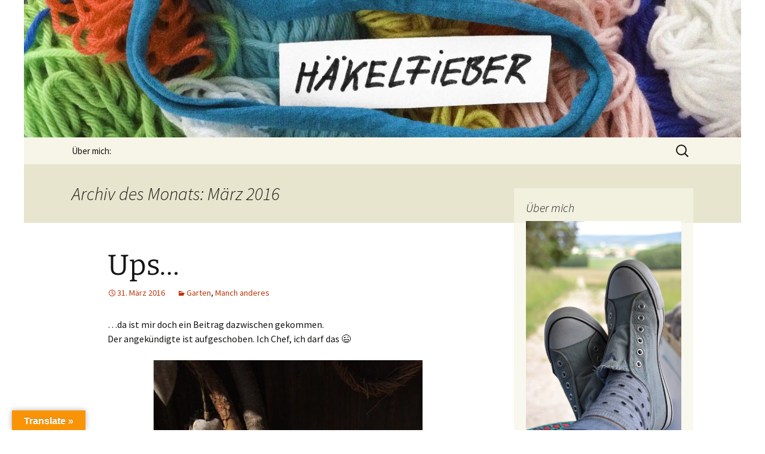

--- FILE ---
content_type: text/html; charset=UTF-8
request_url: https://www.haekelfieber.de/wp-blog/2016/03/
body_size: 72931
content:
<!DOCTYPE html>
<html lang="de">
<head>
	<meta charset="UTF-8">
	<meta name="viewport" content="width=device-width, initial-scale=1.0">
	<title>März 2016 - Häkelfieber</title>
	<link rel="profile" href="https://gmpg.org/xfn/11">
	<link rel="pingback" href="https://www.haekelfieber.de/wp-blog/xmlrpc.php">
	<meta name='robots' content='noindex, follow' />
	<style>img:is([sizes="auto" i], [sizes^="auto," i]) { contain-intrinsic-size: 3000px 1500px }</style>
	
	<!-- This site is optimized with the Yoast SEO plugin v26.4 - https://yoast.com/wordpress/plugins/seo/ -->
	<meta property="og:locale" content="de_DE" />
	<meta property="og:type" content="website" />
	<meta property="og:title" content="März 2016 - Häkelfieber" />
	<meta property="og:url" content="https://www.haekelfieber.de/wp-blog/2016/03/" />
	<meta property="og:site_name" content="Häkelfieber" />
	<script type="application/ld+json" class="yoast-schema-graph">{"@context":"https://schema.org","@graph":[{"@type":"CollectionPage","@id":"https://www.haekelfieber.de/wp-blog/2016/03/","url":"https://www.haekelfieber.de/wp-blog/2016/03/","name":"März 2016 - Häkelfieber","isPartOf":{"@id":"https://www.haekelfieber.de/wp-blog/#website"},"breadcrumb":{"@id":"https://www.haekelfieber.de/wp-blog/2016/03/#breadcrumb"},"inLanguage":"de"},{"@type":"BreadcrumbList","@id":"https://www.haekelfieber.de/wp-blog/2016/03/#breadcrumb","itemListElement":[{"@type":"ListItem","position":1,"name":"Home","item":"https://www.haekelfieber.de/wp-blog/"},{"@type":"ListItem","position":2,"name":"Archives for März 2016"}]},{"@type":"WebSite","@id":"https://www.haekelfieber.de/wp-blog/#website","url":"https://www.haekelfieber.de/wp-blog/","name":"Häkelfieber","description":"Ich bin im...","publisher":{"@id":"https://www.haekelfieber.de/wp-blog/#organization"},"potentialAction":[{"@type":"SearchAction","target":{"@type":"EntryPoint","urlTemplate":"https://www.haekelfieber.de/wp-blog/?s={search_term_string}"},"query-input":{"@type":"PropertyValueSpecification","valueRequired":true,"valueName":"search_term_string"}}],"inLanguage":"de"},{"@type":"Organization","@id":"https://www.haekelfieber.de/wp-blog/#organization","name":"Häkelfieber","url":"https://www.haekelfieber.de/wp-blog/","logo":{"@type":"ImageObject","inLanguage":"de","@id":"https://www.haekelfieber.de/wp-blog/#/schema/logo/image/","url":"https://www.haekelfieber.de/wp-blog/wp-content/uploads/2023/03/kissen-haekeln2.jpg","contentUrl":"https://www.haekelfieber.de/wp-blog/wp-content/uploads/2023/03/kissen-haekeln2.jpg","width":683,"height":1024,"caption":"Häkelfieber"},"image":{"@id":"https://www.haekelfieber.de/wp-blog/#/schema/logo/image/"}}]}</script>
	<!-- / Yoast SEO plugin. -->


<link rel='dns-prefetch' href='//translate.google.com' />
<link rel="alternate" type="application/rss+xml" title="Häkelfieber &raquo; Feed" href="https://www.haekelfieber.de/wp-blog/feed/" />
<link rel="alternate" type="application/rss+xml" title="Häkelfieber &raquo; Kommentar-Feed" href="https://www.haekelfieber.de/wp-blog/comments/feed/" />
<script>
window._wpemojiSettings = {"baseUrl":"https:\/\/s.w.org\/images\/core\/emoji\/16.0.1\/72x72\/","ext":".png","svgUrl":"https:\/\/s.w.org\/images\/core\/emoji\/16.0.1\/svg\/","svgExt":".svg","source":{"concatemoji":"https:\/\/www.haekelfieber.de\/wp-blog\/wp-includes\/js\/wp-emoji-release.min.js?ver=6.8.3"}};
/*! This file is auto-generated */
!function(s,n){var o,i,e;function c(e){try{var t={supportTests:e,timestamp:(new Date).valueOf()};sessionStorage.setItem(o,JSON.stringify(t))}catch(e){}}function p(e,t,n){e.clearRect(0,0,e.canvas.width,e.canvas.height),e.fillText(t,0,0);var t=new Uint32Array(e.getImageData(0,0,e.canvas.width,e.canvas.height).data),a=(e.clearRect(0,0,e.canvas.width,e.canvas.height),e.fillText(n,0,0),new Uint32Array(e.getImageData(0,0,e.canvas.width,e.canvas.height).data));return t.every(function(e,t){return e===a[t]})}function u(e,t){e.clearRect(0,0,e.canvas.width,e.canvas.height),e.fillText(t,0,0);for(var n=e.getImageData(16,16,1,1),a=0;a<n.data.length;a++)if(0!==n.data[a])return!1;return!0}function f(e,t,n,a){switch(t){case"flag":return n(e,"\ud83c\udff3\ufe0f\u200d\u26a7\ufe0f","\ud83c\udff3\ufe0f\u200b\u26a7\ufe0f")?!1:!n(e,"\ud83c\udde8\ud83c\uddf6","\ud83c\udde8\u200b\ud83c\uddf6")&&!n(e,"\ud83c\udff4\udb40\udc67\udb40\udc62\udb40\udc65\udb40\udc6e\udb40\udc67\udb40\udc7f","\ud83c\udff4\u200b\udb40\udc67\u200b\udb40\udc62\u200b\udb40\udc65\u200b\udb40\udc6e\u200b\udb40\udc67\u200b\udb40\udc7f");case"emoji":return!a(e,"\ud83e\udedf")}return!1}function g(e,t,n,a){var r="undefined"!=typeof WorkerGlobalScope&&self instanceof WorkerGlobalScope?new OffscreenCanvas(300,150):s.createElement("canvas"),o=r.getContext("2d",{willReadFrequently:!0}),i=(o.textBaseline="top",o.font="600 32px Arial",{});return e.forEach(function(e){i[e]=t(o,e,n,a)}),i}function t(e){var t=s.createElement("script");t.src=e,t.defer=!0,s.head.appendChild(t)}"undefined"!=typeof Promise&&(o="wpEmojiSettingsSupports",i=["flag","emoji"],n.supports={everything:!0,everythingExceptFlag:!0},e=new Promise(function(e){s.addEventListener("DOMContentLoaded",e,{once:!0})}),new Promise(function(t){var n=function(){try{var e=JSON.parse(sessionStorage.getItem(o));if("object"==typeof e&&"number"==typeof e.timestamp&&(new Date).valueOf()<e.timestamp+604800&&"object"==typeof e.supportTests)return e.supportTests}catch(e){}return null}();if(!n){if("undefined"!=typeof Worker&&"undefined"!=typeof OffscreenCanvas&&"undefined"!=typeof URL&&URL.createObjectURL&&"undefined"!=typeof Blob)try{var e="postMessage("+g.toString()+"("+[JSON.stringify(i),f.toString(),p.toString(),u.toString()].join(",")+"));",a=new Blob([e],{type:"text/javascript"}),r=new Worker(URL.createObjectURL(a),{name:"wpTestEmojiSupports"});return void(r.onmessage=function(e){c(n=e.data),r.terminate(),t(n)})}catch(e){}c(n=g(i,f,p,u))}t(n)}).then(function(e){for(var t in e)n.supports[t]=e[t],n.supports.everything=n.supports.everything&&n.supports[t],"flag"!==t&&(n.supports.everythingExceptFlag=n.supports.everythingExceptFlag&&n.supports[t]);n.supports.everythingExceptFlag=n.supports.everythingExceptFlag&&!n.supports.flag,n.DOMReady=!1,n.readyCallback=function(){n.DOMReady=!0}}).then(function(){return e}).then(function(){var e;n.supports.everything||(n.readyCallback(),(e=n.source||{}).concatemoji?t(e.concatemoji):e.wpemoji&&e.twemoji&&(t(e.twemoji),t(e.wpemoji)))}))}((window,document),window._wpemojiSettings);
</script>
<style id='wp-emoji-styles-inline-css'>

	img.wp-smiley, img.emoji {
		display: inline !important;
		border: none !important;
		box-shadow: none !important;
		height: 1em !important;
		width: 1em !important;
		margin: 0 0.07em !important;
		vertical-align: -0.1em !important;
		background: none !important;
		padding: 0 !important;
	}
</style>
<link rel='stylesheet' id='wp-block-library-css' href='https://www.haekelfieber.de/wp-blog/wp-includes/css/dist/block-library/style.min.css?ver=6.8.3' media='all' />
<style id='wp-block-library-theme-inline-css'>
.wp-block-audio :where(figcaption){color:#555;font-size:13px;text-align:center}.is-dark-theme .wp-block-audio :where(figcaption){color:#ffffffa6}.wp-block-audio{margin:0 0 1em}.wp-block-code{border:1px solid #ccc;border-radius:4px;font-family:Menlo,Consolas,monaco,monospace;padding:.8em 1em}.wp-block-embed :where(figcaption){color:#555;font-size:13px;text-align:center}.is-dark-theme .wp-block-embed :where(figcaption){color:#ffffffa6}.wp-block-embed{margin:0 0 1em}.blocks-gallery-caption{color:#555;font-size:13px;text-align:center}.is-dark-theme .blocks-gallery-caption{color:#ffffffa6}:root :where(.wp-block-image figcaption){color:#555;font-size:13px;text-align:center}.is-dark-theme :root :where(.wp-block-image figcaption){color:#ffffffa6}.wp-block-image{margin:0 0 1em}.wp-block-pullquote{border-bottom:4px solid;border-top:4px solid;color:currentColor;margin-bottom:1.75em}.wp-block-pullquote cite,.wp-block-pullquote footer,.wp-block-pullquote__citation{color:currentColor;font-size:.8125em;font-style:normal;text-transform:uppercase}.wp-block-quote{border-left:.25em solid;margin:0 0 1.75em;padding-left:1em}.wp-block-quote cite,.wp-block-quote footer{color:currentColor;font-size:.8125em;font-style:normal;position:relative}.wp-block-quote:where(.has-text-align-right){border-left:none;border-right:.25em solid;padding-left:0;padding-right:1em}.wp-block-quote:where(.has-text-align-center){border:none;padding-left:0}.wp-block-quote.is-large,.wp-block-quote.is-style-large,.wp-block-quote:where(.is-style-plain){border:none}.wp-block-search .wp-block-search__label{font-weight:700}.wp-block-search__button{border:1px solid #ccc;padding:.375em .625em}:where(.wp-block-group.has-background){padding:1.25em 2.375em}.wp-block-separator.has-css-opacity{opacity:.4}.wp-block-separator{border:none;border-bottom:2px solid;margin-left:auto;margin-right:auto}.wp-block-separator.has-alpha-channel-opacity{opacity:1}.wp-block-separator:not(.is-style-wide):not(.is-style-dots){width:100px}.wp-block-separator.has-background:not(.is-style-dots){border-bottom:none;height:1px}.wp-block-separator.has-background:not(.is-style-wide):not(.is-style-dots){height:2px}.wp-block-table{margin:0 0 1em}.wp-block-table td,.wp-block-table th{word-break:normal}.wp-block-table :where(figcaption){color:#555;font-size:13px;text-align:center}.is-dark-theme .wp-block-table :where(figcaption){color:#ffffffa6}.wp-block-video :where(figcaption){color:#555;font-size:13px;text-align:center}.is-dark-theme .wp-block-video :where(figcaption){color:#ffffffa6}.wp-block-video{margin:0 0 1em}:root :where(.wp-block-template-part.has-background){margin-bottom:0;margin-top:0;padding:1.25em 2.375em}
</style>
<style id='classic-theme-styles-inline-css'>
/*! This file is auto-generated */
.wp-block-button__link{color:#fff;background-color:#32373c;border-radius:9999px;box-shadow:none;text-decoration:none;padding:calc(.667em + 2px) calc(1.333em + 2px);font-size:1.125em}.wp-block-file__button{background:#32373c;color:#fff;text-decoration:none}
</style>
<style id='js-archive-list-archive-widget-style-inline-css'>
/*!***************************************************************************************************************************************************************************************************************************************!*\
  !*** css ./node_modules/css-loader/dist/cjs.js??ruleSet[1].rules[4].use[1]!./node_modules/postcss-loader/dist/cjs.js??ruleSet[1].rules[4].use[2]!./node_modules/sass-loader/dist/cjs.js??ruleSet[1].rules[4].use[3]!./src/style.scss ***!
  \***************************************************************************************************************************************************************************************************************************************/
@charset "UTF-8";
/**
 * The following styles get applied both on the front of your site
 * and in the editor.
 *
 * Replace them with your own styles or remove the file completely.
 */
.js-archive-list a,
.js-archive-list a:focus,
.js-archive-list a:hover {
  text-decoration: none;
}
.js-archive-list .loading {
  display: inline-block;
  padding-left: 5px;
  vertical-align: middle;
  width: 25px;
}

.jal-hide {
  display: none;
}

.widget_jaw_widget ul.jaw_widget,
ul.jaw_widget ul,
body .wp-block-js-archive-list-archive-widget ul.jaw_widget,
body .wp-block-js-archive-list-archive-widget ul.jaw_widget ul,
body ul.jaw_widget {
  list-style: none;
  margin-left: 0;
  padding-left: 0;
}

.widget_jaw_widget ul.jaw_widget li,
.wp-block-js-archive-list-archive-widget ul.jaw_widget li,
.jaw_widget ul li {
  padding-left: 1rem;
  list-style: none;
}
.widget_jaw_widget ul.jaw_widget li::before,
.wp-block-js-archive-list-archive-widget ul.jaw_widget li::before,
.jaw_widget ul li::before {
  content: "";
}
.widget_jaw_widget ul.jaw_widget li .post-date,
.wp-block-js-archive-list-archive-widget ul.jaw_widget li .post-date,
.jaw_widget ul li .post-date {
  padding-left: 5px;
}
.widget_jaw_widget ul.jaw_widget li .post-date::before,
.wp-block-js-archive-list-archive-widget ul.jaw_widget li .post-date::before,
.jaw_widget ul li .post-date::before {
  content: "—";
  padding-right: 5px;
}

/** Bullet's padding **/
.jaw_symbol {
  margin-right: 0.5rem;
}

/*# sourceMappingURL=style-index.css.map*/
</style>
<style id='global-styles-inline-css'>
:root{--wp--preset--aspect-ratio--square: 1;--wp--preset--aspect-ratio--4-3: 4/3;--wp--preset--aspect-ratio--3-4: 3/4;--wp--preset--aspect-ratio--3-2: 3/2;--wp--preset--aspect-ratio--2-3: 2/3;--wp--preset--aspect-ratio--16-9: 16/9;--wp--preset--aspect-ratio--9-16: 9/16;--wp--preset--color--black: #000000;--wp--preset--color--cyan-bluish-gray: #abb8c3;--wp--preset--color--white: #fff;--wp--preset--color--pale-pink: #f78da7;--wp--preset--color--vivid-red: #cf2e2e;--wp--preset--color--luminous-vivid-orange: #ff6900;--wp--preset--color--luminous-vivid-amber: #fcb900;--wp--preset--color--light-green-cyan: #7bdcb5;--wp--preset--color--vivid-green-cyan: #00d084;--wp--preset--color--pale-cyan-blue: #8ed1fc;--wp--preset--color--vivid-cyan-blue: #0693e3;--wp--preset--color--vivid-purple: #9b51e0;--wp--preset--color--dark-gray: #141412;--wp--preset--color--red: #bc360a;--wp--preset--color--medium-orange: #db572f;--wp--preset--color--light-orange: #ea9629;--wp--preset--color--yellow: #fbca3c;--wp--preset--color--dark-brown: #220e10;--wp--preset--color--medium-brown: #722d19;--wp--preset--color--light-brown: #eadaa6;--wp--preset--color--beige: #e8e5ce;--wp--preset--color--off-white: #f7f5e7;--wp--preset--gradient--vivid-cyan-blue-to-vivid-purple: linear-gradient(135deg,rgba(6,147,227,1) 0%,rgb(155,81,224) 100%);--wp--preset--gradient--light-green-cyan-to-vivid-green-cyan: linear-gradient(135deg,rgb(122,220,180) 0%,rgb(0,208,130) 100%);--wp--preset--gradient--luminous-vivid-amber-to-luminous-vivid-orange: linear-gradient(135deg,rgba(252,185,0,1) 0%,rgba(255,105,0,1) 100%);--wp--preset--gradient--luminous-vivid-orange-to-vivid-red: linear-gradient(135deg,rgba(255,105,0,1) 0%,rgb(207,46,46) 100%);--wp--preset--gradient--very-light-gray-to-cyan-bluish-gray: linear-gradient(135deg,rgb(238,238,238) 0%,rgb(169,184,195) 100%);--wp--preset--gradient--cool-to-warm-spectrum: linear-gradient(135deg,rgb(74,234,220) 0%,rgb(151,120,209) 20%,rgb(207,42,186) 40%,rgb(238,44,130) 60%,rgb(251,105,98) 80%,rgb(254,248,76) 100%);--wp--preset--gradient--blush-light-purple: linear-gradient(135deg,rgb(255,206,236) 0%,rgb(152,150,240) 100%);--wp--preset--gradient--blush-bordeaux: linear-gradient(135deg,rgb(254,205,165) 0%,rgb(254,45,45) 50%,rgb(107,0,62) 100%);--wp--preset--gradient--luminous-dusk: linear-gradient(135deg,rgb(255,203,112) 0%,rgb(199,81,192) 50%,rgb(65,88,208) 100%);--wp--preset--gradient--pale-ocean: linear-gradient(135deg,rgb(255,245,203) 0%,rgb(182,227,212) 50%,rgb(51,167,181) 100%);--wp--preset--gradient--electric-grass: linear-gradient(135deg,rgb(202,248,128) 0%,rgb(113,206,126) 100%);--wp--preset--gradient--midnight: linear-gradient(135deg,rgb(2,3,129) 0%,rgb(40,116,252) 100%);--wp--preset--gradient--autumn-brown: linear-gradient(135deg, rgba(226,45,15,1) 0%, rgba(158,25,13,1) 100%);--wp--preset--gradient--sunset-yellow: linear-gradient(135deg, rgba(233,139,41,1) 0%, rgba(238,179,95,1) 100%);--wp--preset--gradient--light-sky: linear-gradient(135deg,rgba(228,228,228,1.0) 0%,rgba(208,225,252,1.0) 100%);--wp--preset--gradient--dark-sky: linear-gradient(135deg,rgba(0,0,0,1.0) 0%,rgba(56,61,69,1.0) 100%);--wp--preset--font-size--small: 13px;--wp--preset--font-size--medium: 20px;--wp--preset--font-size--large: 36px;--wp--preset--font-size--x-large: 42px;--wp--preset--spacing--20: 0.44rem;--wp--preset--spacing--30: 0.67rem;--wp--preset--spacing--40: 1rem;--wp--preset--spacing--50: 1.5rem;--wp--preset--spacing--60: 2.25rem;--wp--preset--spacing--70: 3.38rem;--wp--preset--spacing--80: 5.06rem;--wp--preset--shadow--natural: 6px 6px 9px rgba(0, 0, 0, 0.2);--wp--preset--shadow--deep: 12px 12px 50px rgba(0, 0, 0, 0.4);--wp--preset--shadow--sharp: 6px 6px 0px rgba(0, 0, 0, 0.2);--wp--preset--shadow--outlined: 6px 6px 0px -3px rgba(255, 255, 255, 1), 6px 6px rgba(0, 0, 0, 1);--wp--preset--shadow--crisp: 6px 6px 0px rgba(0, 0, 0, 1);}:where(.is-layout-flex){gap: 0.5em;}:where(.is-layout-grid){gap: 0.5em;}body .is-layout-flex{display: flex;}.is-layout-flex{flex-wrap: wrap;align-items: center;}.is-layout-flex > :is(*, div){margin: 0;}body .is-layout-grid{display: grid;}.is-layout-grid > :is(*, div){margin: 0;}:where(.wp-block-columns.is-layout-flex){gap: 2em;}:where(.wp-block-columns.is-layout-grid){gap: 2em;}:where(.wp-block-post-template.is-layout-flex){gap: 1.25em;}:where(.wp-block-post-template.is-layout-grid){gap: 1.25em;}.has-black-color{color: var(--wp--preset--color--black) !important;}.has-cyan-bluish-gray-color{color: var(--wp--preset--color--cyan-bluish-gray) !important;}.has-white-color{color: var(--wp--preset--color--white) !important;}.has-pale-pink-color{color: var(--wp--preset--color--pale-pink) !important;}.has-vivid-red-color{color: var(--wp--preset--color--vivid-red) !important;}.has-luminous-vivid-orange-color{color: var(--wp--preset--color--luminous-vivid-orange) !important;}.has-luminous-vivid-amber-color{color: var(--wp--preset--color--luminous-vivid-amber) !important;}.has-light-green-cyan-color{color: var(--wp--preset--color--light-green-cyan) !important;}.has-vivid-green-cyan-color{color: var(--wp--preset--color--vivid-green-cyan) !important;}.has-pale-cyan-blue-color{color: var(--wp--preset--color--pale-cyan-blue) !important;}.has-vivid-cyan-blue-color{color: var(--wp--preset--color--vivid-cyan-blue) !important;}.has-vivid-purple-color{color: var(--wp--preset--color--vivid-purple) !important;}.has-black-background-color{background-color: var(--wp--preset--color--black) !important;}.has-cyan-bluish-gray-background-color{background-color: var(--wp--preset--color--cyan-bluish-gray) !important;}.has-white-background-color{background-color: var(--wp--preset--color--white) !important;}.has-pale-pink-background-color{background-color: var(--wp--preset--color--pale-pink) !important;}.has-vivid-red-background-color{background-color: var(--wp--preset--color--vivid-red) !important;}.has-luminous-vivid-orange-background-color{background-color: var(--wp--preset--color--luminous-vivid-orange) !important;}.has-luminous-vivid-amber-background-color{background-color: var(--wp--preset--color--luminous-vivid-amber) !important;}.has-light-green-cyan-background-color{background-color: var(--wp--preset--color--light-green-cyan) !important;}.has-vivid-green-cyan-background-color{background-color: var(--wp--preset--color--vivid-green-cyan) !important;}.has-pale-cyan-blue-background-color{background-color: var(--wp--preset--color--pale-cyan-blue) !important;}.has-vivid-cyan-blue-background-color{background-color: var(--wp--preset--color--vivid-cyan-blue) !important;}.has-vivid-purple-background-color{background-color: var(--wp--preset--color--vivid-purple) !important;}.has-black-border-color{border-color: var(--wp--preset--color--black) !important;}.has-cyan-bluish-gray-border-color{border-color: var(--wp--preset--color--cyan-bluish-gray) !important;}.has-white-border-color{border-color: var(--wp--preset--color--white) !important;}.has-pale-pink-border-color{border-color: var(--wp--preset--color--pale-pink) !important;}.has-vivid-red-border-color{border-color: var(--wp--preset--color--vivid-red) !important;}.has-luminous-vivid-orange-border-color{border-color: var(--wp--preset--color--luminous-vivid-orange) !important;}.has-luminous-vivid-amber-border-color{border-color: var(--wp--preset--color--luminous-vivid-amber) !important;}.has-light-green-cyan-border-color{border-color: var(--wp--preset--color--light-green-cyan) !important;}.has-vivid-green-cyan-border-color{border-color: var(--wp--preset--color--vivid-green-cyan) !important;}.has-pale-cyan-blue-border-color{border-color: var(--wp--preset--color--pale-cyan-blue) !important;}.has-vivid-cyan-blue-border-color{border-color: var(--wp--preset--color--vivid-cyan-blue) !important;}.has-vivid-purple-border-color{border-color: var(--wp--preset--color--vivid-purple) !important;}.has-vivid-cyan-blue-to-vivid-purple-gradient-background{background: var(--wp--preset--gradient--vivid-cyan-blue-to-vivid-purple) !important;}.has-light-green-cyan-to-vivid-green-cyan-gradient-background{background: var(--wp--preset--gradient--light-green-cyan-to-vivid-green-cyan) !important;}.has-luminous-vivid-amber-to-luminous-vivid-orange-gradient-background{background: var(--wp--preset--gradient--luminous-vivid-amber-to-luminous-vivid-orange) !important;}.has-luminous-vivid-orange-to-vivid-red-gradient-background{background: var(--wp--preset--gradient--luminous-vivid-orange-to-vivid-red) !important;}.has-very-light-gray-to-cyan-bluish-gray-gradient-background{background: var(--wp--preset--gradient--very-light-gray-to-cyan-bluish-gray) !important;}.has-cool-to-warm-spectrum-gradient-background{background: var(--wp--preset--gradient--cool-to-warm-spectrum) !important;}.has-blush-light-purple-gradient-background{background: var(--wp--preset--gradient--blush-light-purple) !important;}.has-blush-bordeaux-gradient-background{background: var(--wp--preset--gradient--blush-bordeaux) !important;}.has-luminous-dusk-gradient-background{background: var(--wp--preset--gradient--luminous-dusk) !important;}.has-pale-ocean-gradient-background{background: var(--wp--preset--gradient--pale-ocean) !important;}.has-electric-grass-gradient-background{background: var(--wp--preset--gradient--electric-grass) !important;}.has-midnight-gradient-background{background: var(--wp--preset--gradient--midnight) !important;}.has-small-font-size{font-size: var(--wp--preset--font-size--small) !important;}.has-medium-font-size{font-size: var(--wp--preset--font-size--medium) !important;}.has-large-font-size{font-size: var(--wp--preset--font-size--large) !important;}.has-x-large-font-size{font-size: var(--wp--preset--font-size--x-large) !important;}
:where(.wp-block-post-template.is-layout-flex){gap: 1.25em;}:where(.wp-block-post-template.is-layout-grid){gap: 1.25em;}
:where(.wp-block-columns.is-layout-flex){gap: 2em;}:where(.wp-block-columns.is-layout-grid){gap: 2em;}
:root :where(.wp-block-pullquote){font-size: 1.5em;line-height: 1.6;}
</style>
<link rel='stylesheet' id='google-language-translator-css' href='https://www.haekelfieber.de/wp-blog/wp-content/plugins/google-language-translator/css/style.css?ver=6.0.20' media='' />
<link rel='stylesheet' id='glt-toolbar-styles-css' href='https://www.haekelfieber.de/wp-blog/wp-content/plugins/google-language-translator/css/toolbar.css?ver=6.0.20' media='' />
<link rel='stylesheet' id='SFSImainCss-css' href='https://www.haekelfieber.de/wp-blog/wp-content/plugins/ultimate-social-media-icons/css/sfsi-style.css?ver=2.9.6' media='all' />
<link rel='stylesheet' id='twentythirteen-fonts-css' href='https://www.haekelfieber.de/wp-blog/wp-content/themes/twentythirteen/fonts/source-sans-pro-plus-bitter.css?ver=20230328' media='all' />
<link rel='stylesheet' id='genericons-css' href='https://www.haekelfieber.de/wp-blog/wp-content/themes/twentythirteen/genericons/genericons.css?ver=3.0.3' media='all' />
<link rel='stylesheet' id='twentythirteen-style-css' href='https://www.haekelfieber.de/wp-blog/wp-content/themes/twentythirteen/style.css?ver=20250415' media='all' />
<link rel='stylesheet' id='twentythirteen-block-style-css' href='https://www.haekelfieber.de/wp-blog/wp-content/themes/twentythirteen/css/blocks.css?ver=20240520' media='all' />
<script src="https://www.haekelfieber.de/wp-blog/wp-includes/js/jquery/jquery.min.js?ver=3.7.1" id="jquery-core-js"></script>
<script src="https://www.haekelfieber.de/wp-blog/wp-includes/js/jquery/jquery-migrate.min.js?ver=3.4.1" id="jquery-migrate-js"></script>
<script id="image-watermark-no-right-click-js-before">
var iwArgsNoRightClick = {"rightclick":"Y","draganddrop":"Y"};
</script>
<script src="https://www.haekelfieber.de/wp-blog/wp-content/plugins/image-watermark/js/no-right-click.js?ver=1.9.0" id="image-watermark-no-right-click-js"></script>
<script src="https://www.haekelfieber.de/wp-blog/wp-content/themes/twentythirteen/js/functions.js?ver=20230526" id="twentythirteen-script-js" defer data-wp-strategy="defer"></script>
<link rel="https://api.w.org/" href="https://www.haekelfieber.de/wp-blog/wp-json/" /><link rel="EditURI" type="application/rsd+xml" title="RSD" href="https://www.haekelfieber.de/wp-blog/xmlrpc.php?rsd" />
<meta name="generator" content="WordPress 6.8.3" />
<style>#google_language_translator{width:auto!important;}div.skiptranslate.goog-te-gadget{display:inline!important;}.goog-tooltip{display: none!important;}.goog-tooltip:hover{display: none!important;}.goog-text-highlight{background-color:transparent!important;border:none!important;box-shadow:none!important;}#google_language_translator select.goog-te-combo{color:#32373c;}#google_language_translator{color:transparent;}body{top:0px!important;}#goog-gt-{display:none!important;}font font{background-color:transparent!important;box-shadow:none!important;position:initial!important;}#glt-translate-trigger{left:20px;right:auto;}#glt-translate-trigger > span{color:#ffffff;}#glt-translate-trigger{background:#f89406;}.goog-te-gadget .goog-te-combo{width:100%;}</style><meta name="follow.[base64]" content="XcrHKJBlLPyLzZaTGsw8"/><style>.recentcomments a{display:inline !important;padding:0 !important;margin:0 !important;}</style>	<style type="text/css" id="twentythirteen-header-css">
		.site-header {
		background: url(https://www.haekelfieber.de/wp-blog/wp-content/uploads/2017/04/cropped-final_haekelfieber.jpg) no-repeat scroll top;
		background-size: 1600px auto;
	}
	@media (max-width: 767px) {
		.site-header {
			background-size: 768px auto;
		}
	}
	@media (max-width: 359px) {
		.site-header {
			background-size: 360px auto;
		}
	}
			.site-title,
	.site-description {
		position: absolute;
		clip-path: inset(50%);
	}
			</style>
			<style id="wp-custom-css">
			/* HOTFIX: Body nicht einschnüren */
html, body {
  max-width: none !important;
  width: 100% !important;
  margin: 0 !important;
}

/* Optional: eine angenehme Lesebreite NUR für den Inhalt */
@media (min-width: 1024px) {
  .site, .site-content, .wrap, .container, .content-area, .site-main {
    max-width: 1200px;
    margin: 0 auto;
  }
}
		</style>
		</head>

<body class="archive date wp-embed-responsive wp-theme-twentythirteen sfsi_actvite_theme_default single-author sidebar">
		<div id="page" class="hfeed site">
		<a class="screen-reader-text skip-link" href="#content">
			Zum Inhalt springen		</a>
		<header id="masthead" class="site-header">
					<a class="home-link" href="https://www.haekelfieber.de/wp-blog/" rel="home" >
				<h1 class="site-title">Häkelfieber</h1>
				<h2 class="site-description">Ich bin im&#8230;</h2>
			</a>

			<div id="navbar" class="navbar">
				<nav id="site-navigation" class="navigation main-navigation">
					<button class="menu-toggle">Menü</button>
					<div class="menu-ueber-mich-container"><ul id="primary-menu" class="nav-menu"><li id="menu-item-68" class="menu-item menu-item-type-post_type menu-item-object-page menu-item-68"><a href="https://www.haekelfieber.de/wp-blog/ueber-mich/">Über mich:</a></li>
</ul></div>					<form role="search" method="get" class="search-form" action="https://www.haekelfieber.de/wp-blog/">
				<label>
					<span class="screen-reader-text">Suche nach:</span>
					<input type="search" class="search-field" placeholder="Suchen …" value="" name="s" />
				</label>
				<input type="submit" class="search-submit" value="Suchen" />
			</form>				</nav><!-- #site-navigation -->
			</div><!-- #navbar -->
		</header><!-- #masthead -->

		<div id="main" class="site-main">

	<div id="primary" class="content-area">
		<div id="content" class="site-content" role="main">

					<header class="archive-header">
				<h1 class="archive-title">
				Archiv des Monats: März 2016				</h1>
			</header><!-- .archive-header -->

							
<article id="post-4118" class="post-4118 post type-post status-publish format-standard hentry category-garten category-manch-anderes">
	<header class="entry-header">
		
				<h1 class="entry-title">
			<a href="https://www.haekelfieber.de/wp-blog/2016/03/ups/" rel="bookmark">Ups&#8230;</a>
		</h1>
		
		<div class="entry-meta">
			<span class="date"><a href="https://www.haekelfieber.de/wp-blog/2016/03/ups/" title="Permalink zu Ups&#8230;" rel="bookmark"><time class="entry-date" datetime="2016-03-31T19:03:07+02:00">31. März 2016</time></a></span><span class="categories-links"><a href="https://www.haekelfieber.de/wp-blog/category/garten/" rel="category tag">Garten</a>, <a href="https://www.haekelfieber.de/wp-blog/category/manch-anderes/" rel="category tag">Manch anderes</a></span><span class="author vcard"><a class="url fn n" href="https://www.haekelfieber.de/wp-blog/author/admin/" title="Alle Beiträge von Jutta anzeigen" rel="author">Jutta</a></span>					</div><!-- .entry-meta -->
	</header><!-- .entry-header -->

		<div class="entry-content">
		<p>&#8230;da ist mir doch ein Beitrag dazwischen gekommen.<br />
Der angekündigte ist aufgeschoben. Ich Chef, ich darf das 😉</p>
<p><img fetchpriority="high" decoding="async" class="aligncenter size-large wp-image-4117" src="https://www.haekelfieber.de/wp-blog/wp-content/uploads/2016/03/garten-etagere-5-450x600.jpg" alt="garten etagere (5)" width="450" height="600" srcset="https://www.haekelfieber.de/wp-blog/wp-content/uploads/2016/03/garten-etagere-5-450x600.jpg 450w, https://www.haekelfieber.de/wp-blog/wp-content/uploads/2016/03/garten-etagere-5-225x300.jpg 225w, https://www.haekelfieber.de/wp-blog/wp-content/uploads/2016/03/garten-etagere-5.jpg 600w" sizes="(max-width: 450px) 100vw, 450px" /><br />
Ich habe heute eine Etagere, welche meine Töchter vor etlichen Monaten mal aus alten Tellern zusammengeklebt haben, gartentauglich bestückt.</p>
<p><img decoding="async" class="aligncenter size-large wp-image-4114" src="https://www.haekelfieber.de/wp-blog/wp-content/uploads/2016/03/garten-etagere-2-450x600.jpg" alt="garten etagere (2)" width="450" height="600" srcset="https://www.haekelfieber.de/wp-blog/wp-content/uploads/2016/03/garten-etagere-2-450x600.jpg 450w, https://www.haekelfieber.de/wp-blog/wp-content/uploads/2016/03/garten-etagere-2-225x300.jpg 225w, https://www.haekelfieber.de/wp-blog/wp-content/uploads/2016/03/garten-etagere-2.jpg 600w" sizes="(max-width: 450px) 100vw, 450px" /><br />
Erst habe ich alle drei Etagen mit Erde und Hauswurz befüllt. Zum Schluss noch Steine und ein paar Schneckenhäuser daraufgelegt.</p>
<p><img decoding="async" class="aligncenter size-large wp-image-4113" src="https://www.haekelfieber.de/wp-blog/wp-content/uploads/2016/03/garten-etagere-1-600x450.jpg" alt="garten etagere (1)" width="600" height="450" srcset="https://www.haekelfieber.de/wp-blog/wp-content/uploads/2016/03/garten-etagere-1-600x450.jpg 600w, https://www.haekelfieber.de/wp-blog/wp-content/uploads/2016/03/garten-etagere-1-300x225.jpg 300w, https://www.haekelfieber.de/wp-blog/wp-content/uploads/2016/03/garten-etagere-1-768x576.jpg 768w, https://www.haekelfieber.de/wp-blog/wp-content/uploads/2016/03/garten-etagere-1.jpg 800w" sizes="(max-width: 600px) 100vw, 600px" /><br />
Sollte es doch mal stärker regnen so bieten die Steine einen guten Schutz, sodass die Erde nicht aus den Tellern gewaschen wird.</p>
<p><img loading="lazy" decoding="async" class="aligncenter size-large wp-image-4116" src="https://www.haekelfieber.de/wp-blog/wp-content/uploads/2016/03/garten-etagere-4-450x600.jpg" alt="garten etagere (4)" width="450" height="600" srcset="https://www.haekelfieber.de/wp-blog/wp-content/uploads/2016/03/garten-etagere-4-450x600.jpg 450w, https://www.haekelfieber.de/wp-blog/wp-content/uploads/2016/03/garten-etagere-4-225x300.jpg 225w, https://www.haekelfieber.de/wp-blog/wp-content/uploads/2016/03/garten-etagere-4.jpg 600w" sizes="auto, (max-width: 450px) 100vw, 450px" /><br />
Zur Abwechslung mal kein Bild von der Etagere 🙂</p>
<p><img loading="lazy" decoding="async" class="aligncenter size-large wp-image-4115" src="https://www.haekelfieber.de/wp-blog/wp-content/uploads/2016/03/garten-etagere-3-450x600.jpg" alt="garten etagere (3)" width="450" height="600" srcset="https://www.haekelfieber.de/wp-blog/wp-content/uploads/2016/03/garten-etagere-3-450x600.jpg 450w, https://www.haekelfieber.de/wp-blog/wp-content/uploads/2016/03/garten-etagere-3-225x300.jpg 225w, https://www.haekelfieber.de/wp-blog/wp-content/uploads/2016/03/garten-etagere-3.jpg 600w" sizes="auto, (max-width: 450px) 100vw, 450px" /><br />
Jetzt kommt aber wieder ein&#8217;s 🙂</p>
<p>Wer sich so eine Etagere &#8222;nachzimmern&#8220; will, fährt am besten zum Gebrauchtwarenladen oder geht auf den Flohmarkt und deckt sich dort mit netten Tellern unterschiedlicher Größe, sowie Wein- oder Likörgläsern oder Tassen ein. Letztere bilden die Zwischenstücke zwischen den Tellern.<br />
Zum Zusammenkleben gibt es Porzellankleber. Ich habe eine transparenten Baukleber (Soudal MS clear, für Glas geeignet) besorgt. Für diesen benötigt man jedoch eine Handpresspistole oder Silikonspritze.</p>
<p>Mein Tipp: Ladet doch eure Töchter, Freundinnen, Bekannten zu einem Etagereklebenachmittag ein. Aus der Tube, welche ich verwendet habe, lassen sich mindestens gefühlte 100 Etageren herstellen 🙂</p>
	</div><!-- .entry-content -->
	
	<footer class="entry-meta">
					<div class="comments-link">
				<a href="https://www.haekelfieber.de/wp-blog/2016/03/ups/#comments">Bisher ein Kommentar</a>			</div><!-- .comments-link -->
		
			</footer><!-- .entry-meta -->
</article><!-- #post -->
							
<article id="post-4111" class="post-4111 post type-post status-publish format-standard hentry category-haekeln">
	<header class="entry-header">
		
				<h1 class="entry-title">
			<a href="https://www.haekelfieber.de/wp-blog/2016/03/aus-rund-wird/" rel="bookmark">Aus rund wird&#8230;</a>
		</h1>
		
		<div class="entry-meta">
			<span class="date"><a href="https://www.haekelfieber.de/wp-blog/2016/03/aus-rund-wird/" title="Permalink zu Aus rund wird&#8230;" rel="bookmark"><time class="entry-date" datetime="2016-03-30T20:09:29+02:00">30. März 2016</time></a></span><span class="categories-links"><a href="https://www.haekelfieber.de/wp-blog/category/haekeln/" rel="category tag">Häkeln</a></span><span class="author vcard"><a class="url fn n" href="https://www.haekelfieber.de/wp-blog/author/admin/" title="Alle Beiträge von Jutta anzeigen" rel="author">Jutta</a></span>					</div><!-- .entry-meta -->
	</header><!-- .entry-header -->

		<div class="entry-content">
		<p><img loading="lazy" decoding="async" class="aligncenter size-large wp-image-4110" src="https://www.haekelfieber.de/wp-blog/wp-content/uploads/2016/03/crochet-granny-square-2-450x600.jpg" alt="crochet granny square (2)" width="450" height="600" srcset="https://www.haekelfieber.de/wp-blog/wp-content/uploads/2016/03/crochet-granny-square-2-450x600.jpg 450w, https://www.haekelfieber.de/wp-blog/wp-content/uploads/2016/03/crochet-granny-square-2-225x300.jpg 225w, https://www.haekelfieber.de/wp-blog/wp-content/uploads/2016/03/crochet-granny-square-2.jpg 600w" sizes="auto, (max-width: 450px) 100vw, 450px" /><br />
&#8230;eckig.<br />
Oder: &#8222;Daisy&#8220; ist gewachsen 🙂</p>
<p><img loading="lazy" decoding="async" class="aligncenter size-large wp-image-4109" src="https://www.haekelfieber.de/wp-blog/wp-content/uploads/2016/03/crochet-granny-square-1-450x600.jpg" alt="crochet granny square (1)" width="450" height="600" srcset="https://www.haekelfieber.de/wp-blog/wp-content/uploads/2016/03/crochet-granny-square-1-450x600.jpg 450w, https://www.haekelfieber.de/wp-blog/wp-content/uploads/2016/03/crochet-granny-square-1-225x300.jpg 225w, https://www.haekelfieber.de/wp-blog/wp-content/uploads/2016/03/crochet-granny-square-1.jpg 600w" sizes="auto, (max-width: 450px) 100vw, 450px" /><br />
<img loading="lazy" decoding="async" class="aligncenter size-large wp-image-4108" src="https://www.haekelfieber.de/wp-blog/wp-content/uploads/2016/03/crochet-granny-square-3-450x600.jpg" alt="crochet granny square (3)" width="450" height="600" srcset="https://www.haekelfieber.de/wp-blog/wp-content/uploads/2016/03/crochet-granny-square-3-450x600.jpg 450w, https://www.haekelfieber.de/wp-blog/wp-content/uploads/2016/03/crochet-granny-square-3-225x300.jpg 225w, https://www.haekelfieber.de/wp-blog/wp-content/uploads/2016/03/crochet-granny-square-3.jpg 600w" sizes="auto, (max-width: 450px) 100vw, 450px" /><br />
Unter reger Mithilfe des Katers sind schon mal dreieinhalb entstanden.<br />
Wie ich es gemacht habe, gibt es im nächsten Beitrag.</p>
<p>Yes! 😉</p>
	</div><!-- .entry-content -->
	
	<footer class="entry-meta">
					<div class="comments-link">
				<a href="https://www.haekelfieber.de/wp-blog/2016/03/aus-rund-wird/#respond"><span class="leave-reply">Schreibe einen Kommentar</span></a>			</div><!-- .comments-link -->
		
			</footer><!-- .entry-meta -->
</article><!-- #post -->
							
<article id="post-4105" class="post-4105 post type-post status-publish format-standard hentry category-manch-anderes">
	<header class="entry-header">
		
				<h1 class="entry-title">
			<a href="https://www.haekelfieber.de/wp-blog/2016/03/haekeln-fuer-katzen/" rel="bookmark">Häkeln für Katzen</a>
		</h1>
		
		<div class="entry-meta">
			<span class="date"><a href="https://www.haekelfieber.de/wp-blog/2016/03/haekeln-fuer-katzen/" title="Permalink zu Häkeln für Katzen" rel="bookmark"><time class="entry-date" datetime="2016-03-29T23:32:36+02:00">29. März 2016</time></a></span><span class="categories-links"><a href="https://www.haekelfieber.de/wp-blog/category/manch-anderes/" rel="category tag">Manch anderes</a></span><span class="author vcard"><a class="url fn n" href="https://www.haekelfieber.de/wp-blog/author/admin/" title="Alle Beiträge von Jutta anzeigen" rel="author">Jutta</a></span>					</div><!-- .entry-meta -->
	</header><!-- .entry-header -->

		<div class="entry-content">
		<p>Ein wollaffiner Kater lebt seine Leidenschaft. Er hat Wolle zum Fressen gern. Kaffee liebt er auch. Er hat ein Faible für Wattestäbchen und sehr sehr gern unterwandert er textile Auslegware 🙂</p>
<p><img loading="lazy" decoding="async" class="aligncenter size-large wp-image-4100" src="https://www.haekelfieber.de/wp-blog/wp-content/uploads/2016/03/Katze-Wolle-5-450x600.jpg" alt="Katze Wolle (5)" width="450" height="600" srcset="https://www.haekelfieber.de/wp-blog/wp-content/uploads/2016/03/Katze-Wolle-5-450x600.jpg 450w, https://www.haekelfieber.de/wp-blog/wp-content/uploads/2016/03/Katze-Wolle-5-225x300.jpg 225w, https://www.haekelfieber.de/wp-blog/wp-content/uploads/2016/03/Katze-Wolle-5.jpg 600w" sizes="auto, (max-width: 450px) 100vw, 450px" /><br />
&#8222;Ein Traum wird wahr! Ich darf mit Wolle!&#8220;</p>
<p><img loading="lazy" decoding="async" class="aligncenter size-large wp-image-4104" src="https://www.haekelfieber.de/wp-blog/wp-content/uploads/2016/03/Katze-Wolle-1-450x600.jpg" alt="Katze Wolle (1)" width="450" height="600" srcset="https://www.haekelfieber.de/wp-blog/wp-content/uploads/2016/03/Katze-Wolle-1-450x600.jpg 450w, https://www.haekelfieber.de/wp-blog/wp-content/uploads/2016/03/Katze-Wolle-1-225x300.jpg 225w, https://www.haekelfieber.de/wp-blog/wp-content/uploads/2016/03/Katze-Wolle-1.jpg 600w" sizes="auto, (max-width: 450px) 100vw, 450px" /><br />
&#8222;Da beiß &#8211; äh &#8211; greif ich mir schon mal die Häkelnadel&#8220;</p>
<p><img loading="lazy" decoding="async" class="aligncenter size-large wp-image-4103" src="https://www.haekelfieber.de/wp-blog/wp-content/uploads/2016/03/Katze-Wolle-4-450x600.jpg" alt="Katze Wolle (4)" width="450" height="600" srcset="https://www.haekelfieber.de/wp-blog/wp-content/uploads/2016/03/Katze-Wolle-4-450x600.jpg 450w, https://www.haekelfieber.de/wp-blog/wp-content/uploads/2016/03/Katze-Wolle-4-225x300.jpg 225w, https://www.haekelfieber.de/wp-blog/wp-content/uploads/2016/03/Katze-Wolle-4.jpg 600w" sizes="auto, (max-width: 450px) 100vw, 450px" /><br />
&#8220; &#8222;Fang&#8220; mal mit weiß an&#8220;</p>
<p><img loading="lazy" decoding="async" class="aligncenter size-large wp-image-4102" src="https://www.haekelfieber.de/wp-blog/wp-content/uploads/2016/03/Katze-Wolle-3-450x600.jpg" alt="Katze Wolle (3)" width="450" height="600" srcset="https://www.haekelfieber.de/wp-blog/wp-content/uploads/2016/03/Katze-Wolle-3-450x600.jpg 450w, https://www.haekelfieber.de/wp-blog/wp-content/uploads/2016/03/Katze-Wolle-3-225x300.jpg 225w, https://www.haekelfieber.de/wp-blog/wp-content/uploads/2016/03/Katze-Wolle-3.jpg 600w" sizes="auto, (max-width: 450px) 100vw, 450px" /><br />
&#8222;Qualitätscheck&#8220;</p>
<p><img loading="lazy" decoding="async" class="aligncenter size-large wp-image-4101" src="https://www.haekelfieber.de/wp-blog/wp-content/uploads/2016/03/Katze-Wolle-2-450x600.jpg" alt="Katze Wolle (2)" width="450" height="600" srcset="https://www.haekelfieber.de/wp-blog/wp-content/uploads/2016/03/Katze-Wolle-2-450x600.jpg 450w, https://www.haekelfieber.de/wp-blog/wp-content/uploads/2016/03/Katze-Wolle-2-225x300.jpg 225w, https://www.haekelfieber.de/wp-blog/wp-content/uploads/2016/03/Katze-Wolle-2.jpg 600w" sizes="auto, (max-width: 450px) 100vw, 450px" /><br />
&#8222;Muss ich schneiden oder darf ich beißen?&#8220;</p>
<p><img loading="lazy" decoding="async" class="aligncenter size-large wp-image-4099" src="https://www.haekelfieber.de/wp-blog/wp-content/uploads/2016/03/Katze-Wolle-7-450x600.jpg" alt="Katze Wolle (7)" width="450" height="600" srcset="https://www.haekelfieber.de/wp-blog/wp-content/uploads/2016/03/Katze-Wolle-7-450x600.jpg 450w, https://www.haekelfieber.de/wp-blog/wp-content/uploads/2016/03/Katze-Wolle-7-225x300.jpg 225w, https://www.haekelfieber.de/wp-blog/wp-content/uploads/2016/03/Katze-Wolle-7.jpg 600w" sizes="auto, (max-width: 450px) 100vw, 450px" /><br />
&#8222;Ach du liebes Mäuschen, da weiß ich gar nicht, welchem Knäul ich mich widmen soll!<br />
Da muss ich kurz überlegen&#8220;.</p>
<p><img loading="lazy" decoding="async" class="aligncenter size-large wp-image-4098" src="https://www.haekelfieber.de/wp-blog/wp-content/uploads/2016/03/Katze-Wolle-6-450x600.jpg" alt="Katze Wolle (6)" width="450" height="600" srcset="https://www.haekelfieber.de/wp-blog/wp-content/uploads/2016/03/Katze-Wolle-6-450x600.jpg 450w, https://www.haekelfieber.de/wp-blog/wp-content/uploads/2016/03/Katze-Wolle-6-225x300.jpg 225w, https://www.haekelfieber.de/wp-blog/wp-content/uploads/2016/03/Katze-Wolle-6.jpg 600w" sizes="auto, (max-width: 450px) 100vw, 450px" /><br />
&#8222;Geschafft!&#8220;</p>
	</div><!-- .entry-content -->
	
	<footer class="entry-meta">
					<div class="comments-link">
				<a href="https://www.haekelfieber.de/wp-blog/2016/03/haekeln-fuer-katzen/#respond"><span class="leave-reply">Schreibe einen Kommentar</span></a>			</div><!-- .comments-link -->
		
			</footer><!-- .entry-meta -->
</article><!-- #post -->
							
<article id="post-4073" class="post-4073 post type-post status-publish format-standard hentry category-haekeln">
	<header class="entry-header">
		
				<h1 class="entry-title">
			<a href="https://www.haekelfieber.de/wp-blog/2016/03/anleitung-daisy-haekeln/" rel="bookmark">Anleitung: &#8222;Daisy&#8220; häkeln</a>
		</h1>
		
		<div class="entry-meta">
			<span class="date"><a href="https://www.haekelfieber.de/wp-blog/2016/03/anleitung-daisy-haekeln/" title="Permalink zu Anleitung: &#8222;Daisy&#8220; häkeln" rel="bookmark"><time class="entry-date" datetime="2016-03-28T13:05:36+02:00">28. März 2016</time></a></span><span class="categories-links"><a href="https://www.haekelfieber.de/wp-blog/category/haekeln/" rel="category tag">Häkeln</a></span><span class="author vcard"><a class="url fn n" href="https://www.haekelfieber.de/wp-blog/author/admin/" title="Alle Beiträge von Jutta anzeigen" rel="author">Jutta</a></span>					</div><!-- .entry-meta -->
	</header><!-- .entry-header -->

		<div class="entry-content">
		<p>Die Zeit ist reif für eine Anleitung. Es gibt was kleines buntes zum Nachhäkeln.<br />
Zu verwenden als Applikation, Girlande&#8230;</p>
<p><img loading="lazy" decoding="async" class="aligncenter size-large wp-image-4076" src="https://www.haekelfieber.de/wp-blog/wp-content/uploads/2016/03/anleitung-blume-häkeln-2-450x600.jpg" alt="anleitung blume häkeln (2)" width="450" height="600" srcset="https://www.haekelfieber.de/wp-blog/wp-content/uploads/2016/03/anleitung-blume-häkeln-2-450x600.jpg 450w, https://www.haekelfieber.de/wp-blog/wp-content/uploads/2016/03/anleitung-blume-häkeln-2-225x300.jpg 225w, https://www.haekelfieber.de/wp-blog/wp-content/uploads/2016/03/anleitung-blume-häkeln-2.jpg 600w" sizes="auto, (max-width: 450px) 100vw, 450px" /></p>
<p>Verwendet habe ich dünnes Baumwollgarn in fünf verschiedenen Farben und eine 3,5er Häkelnadel. Ihr könnt das ganze in jeglicher Garnstärke mit entsprechender Nadelstärke nacharbeiten.</p>
<p>1. Runde:<br />
Häkelt 2 Luftmaschen in Gelb. In die erste Luftmasche 1 feste Masche, 3 Luftmaschen,<br />
1 feste Masche, 3 Luftmaschen&#8230; So oft wiederholen, bis 6 Luftmaschenbögen entstanden sind. 1 Kettmasche in die allererste feste Masche beendet die Runde.</p>
<p><img loading="lazy" decoding="async" class="aligncenter size-large wp-image-4093" src="https://www.haekelfieber.de/wp-blog/wp-content/uploads/2016/03/anleitung-blume-häkeln-19-450x600.jpg" alt="anleitung blume häkeln (19)" width="450" height="600" srcset="https://www.haekelfieber.de/wp-blog/wp-content/uploads/2016/03/anleitung-blume-häkeln-19-450x600.jpg 450w, https://www.haekelfieber.de/wp-blog/wp-content/uploads/2016/03/anleitung-blume-häkeln-19-225x300.jpg 225w, https://www.haekelfieber.de/wp-blog/wp-content/uploads/2016/03/anleitung-blume-häkeln-19.jpg 600w" sizes="auto, (max-width: 450px) 100vw, 450px" /><br />
<img loading="lazy" decoding="async" class="aligncenter size-large wp-image-4092" src="https://www.haekelfieber.de/wp-blog/wp-content/uploads/2016/03/anleitung-blume-häkeln-18-450x600.jpg" alt="anleitung blume häkeln (18)" width="450" height="600" srcset="https://www.haekelfieber.de/wp-blog/wp-content/uploads/2016/03/anleitung-blume-häkeln-18-450x600.jpg 450w, https://www.haekelfieber.de/wp-blog/wp-content/uploads/2016/03/anleitung-blume-häkeln-18-225x300.jpg 225w, https://www.haekelfieber.de/wp-blog/wp-content/uploads/2016/03/anleitung-blume-häkeln-18.jpg 600w" sizes="auto, (max-width: 450px) 100vw, 450px" /></p>
<p>2. Runde:<br />
Mit Weiß in einem Luftmaschenbogen anschlingen. 1 Luftmasche (zählt als 1 feste Masche), 1 Stäbchen, 1 Doppelstäbchen, 1 Stäbchen und 1 feste Masche in den Bogen arbeiten.<br />
1 Kettmasche auf die feste Masche der Vorrunde. In den folgenden Bogen: 1 feste Masche,<br />
1 Stäbchen, 1 Doppelstäbchen, 1 Stäbchen, 1 feste Masche häkeln. 1 Kettmasche auf die feste Masche der Vorrunde. Das ganze fortlaufend wiederholen. 1 Kettmasche in die Luftmasche vom Anfang beendet die Runde.</p>
<p><img loading="lazy" decoding="async" class="aligncenter size-large wp-image-4090" src="https://www.haekelfieber.de/wp-blog/wp-content/uploads/2016/03/anleitung-blume-häkeln-16-450x600.jpg" alt="anleitung blume häkeln (16)" width="450" height="600" srcset="https://www.haekelfieber.de/wp-blog/wp-content/uploads/2016/03/anleitung-blume-häkeln-16-450x600.jpg 450w, https://www.haekelfieber.de/wp-blog/wp-content/uploads/2016/03/anleitung-blume-häkeln-16-225x300.jpg 225w, https://www.haekelfieber.de/wp-blog/wp-content/uploads/2016/03/anleitung-blume-häkeln-16.jpg 600w" sizes="auto, (max-width: 450px) 100vw, 450px" /><br />
<img loading="lazy" decoding="async" class="aligncenter size-large wp-image-4091" src="https://www.haekelfieber.de/wp-blog/wp-content/uploads/2016/03/anleitung-blume-häkeln-17-450x600.jpg" alt="anleitung blume häkeln (17)" width="450" height="600" srcset="https://www.haekelfieber.de/wp-blog/wp-content/uploads/2016/03/anleitung-blume-häkeln-17-450x600.jpg 450w, https://www.haekelfieber.de/wp-blog/wp-content/uploads/2016/03/anleitung-blume-häkeln-17-225x300.jpg 225w, https://www.haekelfieber.de/wp-blog/wp-content/uploads/2016/03/anleitung-blume-häkeln-17.jpg 600w" sizes="auto, (max-width: 450px) 100vw, 450px" /></p>
<p><img loading="lazy" decoding="async" class="aligncenter size-large wp-image-4088" src="https://www.haekelfieber.de/wp-blog/wp-content/uploads/2016/03/anleitung-blume-häkeln-14-450x600.jpg" alt="anleitung blume häkeln (14)" width="450" height="600" srcset="https://www.haekelfieber.de/wp-blog/wp-content/uploads/2016/03/anleitung-blume-häkeln-14-450x600.jpg 450w, https://www.haekelfieber.de/wp-blog/wp-content/uploads/2016/03/anleitung-blume-häkeln-14-225x300.jpg 225w, https://www.haekelfieber.de/wp-blog/wp-content/uploads/2016/03/anleitung-blume-häkeln-14.jpg 600w" sizes="auto, (max-width: 450px) 100vw, 450px" /></p>
<p>3. Runde:<br />
Die Blüte umdrehen. Jetzt wird auf der Rückseite weitergearbeitet.<br />
In der Blütenmitte in Grün anschlingen. Schaut euch das Foto an. Nur mittig weit unten anschlingen ist wichtig. Ob es immer die gleichen Schlaufen sind ist völlig egal.<br />
Häkelt 3 Luftmaschen und verankert diese wieder mittig im nächsten Blütenblatt mit<br />
1 Kettmasche. Fortlaufend wiederholen. Die Runde endet mit 1 Kettmasche in der Masche in welcher ihr am Anfang angeschlungen habt.</p>
<p><img loading="lazy" decoding="async" class="aligncenter size-large wp-image-4087" src="https://www.haekelfieber.de/wp-blog/wp-content/uploads/2016/03/anleitung-blume-häkeln-13-450x600.jpg" alt="anleitung blume häkeln (13)" width="450" height="600" srcset="https://www.haekelfieber.de/wp-blog/wp-content/uploads/2016/03/anleitung-blume-häkeln-13-450x600.jpg 450w, https://www.haekelfieber.de/wp-blog/wp-content/uploads/2016/03/anleitung-blume-häkeln-13-225x300.jpg 225w, https://www.haekelfieber.de/wp-blog/wp-content/uploads/2016/03/anleitung-blume-häkeln-13.jpg 600w" sizes="auto, (max-width: 450px) 100vw, 450px" /><br />
<img loading="lazy" decoding="async" class="aligncenter size-large wp-image-4086" src="https://www.haekelfieber.de/wp-blog/wp-content/uploads/2016/03/anleitung-blume-häkeln-12-450x600.jpg" alt="anleitung blume häkeln (12)" width="450" height="600" srcset="https://www.haekelfieber.de/wp-blog/wp-content/uploads/2016/03/anleitung-blume-häkeln-12-450x600.jpg 450w, https://www.haekelfieber.de/wp-blog/wp-content/uploads/2016/03/anleitung-blume-häkeln-12-225x300.jpg 225w, https://www.haekelfieber.de/wp-blog/wp-content/uploads/2016/03/anleitung-blume-häkeln-12.jpg 600w" sizes="auto, (max-width: 450px) 100vw, 450px" /></p>
<p>4. Runde:<br />
Es wird mit Grün weitergearbeitet. Euer Gehäkeltes wieder umdrehen. Jetzt wird wieder auf der Vorderseite weitergemacht.<br />
Macht 1 Kettmasche in den ersten (direkt folgenden) 3er-Luftmaschenbogen.<br />
3 Luftmaschen (zählen als 1 Stäbchen) und weitere 4 Stäbchen in den Bogen arbeiten.<br />
In jeden Bogen werden 5 Stäbchen gehäkelt. Die Runde endet mit 1 Kettmasche in die dritte Luftmasche vom Anfang.</p>
<p><img loading="lazy" decoding="async" class="aligncenter wp-image-4085 size-large" src="https://www.haekelfieber.de/wp-blog/wp-content/uploads/2016/03/anleitung-blume-häkeln-11-e1459162729988-450x600.jpg" alt="anleitung blume häkeln (11)" width="450" height="600" srcset="https://www.haekelfieber.de/wp-blog/wp-content/uploads/2016/03/anleitung-blume-häkeln-11-e1459162729988-450x600.jpg 450w, https://www.haekelfieber.de/wp-blog/wp-content/uploads/2016/03/anleitung-blume-häkeln-11-e1459162729988-225x300.jpg 225w, https://www.haekelfieber.de/wp-blog/wp-content/uploads/2016/03/anleitung-blume-häkeln-11-e1459162729988.jpg 600w" sizes="auto, (max-width: 450px) 100vw, 450px" /><br />
<img loading="lazy" decoding="async" class="aligncenter size-large wp-image-4084" src="https://www.haekelfieber.de/wp-blog/wp-content/uploads/2016/03/anleitung-blume-häkeln-10-450x600.jpg" alt="anleitung blume häkeln (10)" width="450" height="600" srcset="https://www.haekelfieber.de/wp-blog/wp-content/uploads/2016/03/anleitung-blume-häkeln-10-450x600.jpg 450w, https://www.haekelfieber.de/wp-blog/wp-content/uploads/2016/03/anleitung-blume-häkeln-10-225x300.jpg 225w, https://www.haekelfieber.de/wp-blog/wp-content/uploads/2016/03/anleitung-blume-häkeln-10.jpg 600w" sizes="auto, (max-width: 450px) 100vw, 450px" /></p>
<p>5. Runde:<br />
Mit Hellblau im hinteren Maschenglied (in der hinteren Maschenschlaufe) anschlingen.<br />
Wenn ihr euch das weiße Blütenblatt (das mittlere) anseht, so ist die Masche, in welche eingestochen wird jene, welche nicht direkt darüber sondern leicht nach links versetzt ist.</p>
<p><img loading="lazy" decoding="async" class="aligncenter size-large wp-image-4083" src="https://www.haekelfieber.de/wp-blog/wp-content/uploads/2016/03/anleitung-blume-häkeln-9-450x600.jpg" alt="anleitung blume häkeln (9)" width="450" height="600" srcset="https://www.haekelfieber.de/wp-blog/wp-content/uploads/2016/03/anleitung-blume-häkeln-9-450x600.jpg 450w, https://www.haekelfieber.de/wp-blog/wp-content/uploads/2016/03/anleitung-blume-häkeln-9-225x300.jpg 225w, https://www.haekelfieber.de/wp-blog/wp-content/uploads/2016/03/anleitung-blume-häkeln-9.jpg 600w" sizes="auto, (max-width: 450px) 100vw, 450px" /></p>
<p>Häkelt 1 Luftmasche (zählt als 1 feste Masche) und in die folgenden 4 Maschen der Vorrunde je 1 feste Masche, immer in das hintere Maschenglied.<br />
Nun einen Umschlag auf die Häkelnadel nehmen und in die obere Mitte des Blütenblattes (siehe Nadel auf Foto) 1 Stäbchen arbeiten. Die Schlaufe, in welche ihr einstecht befindet sich hinter der Doppelstäbchenmasche. Wenn ihr euch nicht sicher seid, einfach ein bisschen ausprobieren.</p>
<p><img loading="lazy" decoding="async" class="aligncenter size-large wp-image-4082" src="https://www.haekelfieber.de/wp-blog/wp-content/uploads/2016/03/anleitung-blume-häkeln-8-450x600.jpg" alt="anleitung blume häkeln (8)" width="450" height="600" srcset="https://www.haekelfieber.de/wp-blog/wp-content/uploads/2016/03/anleitung-blume-häkeln-8-450x600.jpg 450w, https://www.haekelfieber.de/wp-blog/wp-content/uploads/2016/03/anleitung-blume-häkeln-8-225x300.jpg 225w, https://www.haekelfieber.de/wp-blog/wp-content/uploads/2016/03/anleitung-blume-häkeln-8.jpg 600w" sizes="auto, (max-width: 450px) 100vw, 450px" /></p>
<p>Wieder in die fünf folgenden Maschen je 1 feste Masche häkeln.<br />
Am nächsten Blütenblatt angelangt, wieder 1 Stäbchen auf die Blütenspitze.<br />
Fortlaufend wiederholen.<br />
Die Runde endet mit 1 Kettmasche in die erste Luftmasche vom Anfang.</p>
<p><img loading="lazy" decoding="async" class="aligncenter size-large wp-image-4081" src="https://www.haekelfieber.de/wp-blog/wp-content/uploads/2016/03/anleitung-blume-häkeln-7-450x600.jpg" alt="anleitung blume häkeln (7)" width="450" height="600" srcset="https://www.haekelfieber.de/wp-blog/wp-content/uploads/2016/03/anleitung-blume-häkeln-7-450x600.jpg 450w, https://www.haekelfieber.de/wp-blog/wp-content/uploads/2016/03/anleitung-blume-häkeln-7-225x300.jpg 225w, https://www.haekelfieber.de/wp-blog/wp-content/uploads/2016/03/anleitung-blume-häkeln-7.jpg 600w" sizes="auto, (max-width: 450px) 100vw, 450px" /><br />
<img loading="lazy" decoding="async" class="aligncenter size-large wp-image-4080" src="https://www.haekelfieber.de/wp-blog/wp-content/uploads/2016/03/anleitung-blume-häkeln-6-450x600.jpg" alt="anleitung blume häkeln (6)" width="450" height="600" srcset="https://www.haekelfieber.de/wp-blog/wp-content/uploads/2016/03/anleitung-blume-häkeln-6-450x600.jpg 450w, https://www.haekelfieber.de/wp-blog/wp-content/uploads/2016/03/anleitung-blume-häkeln-6-225x300.jpg 225w, https://www.haekelfieber.de/wp-blog/wp-content/uploads/2016/03/anleitung-blume-häkeln-6.jpg 600w" sizes="auto, (max-width: 450px) 100vw, 450px" /></p>
<p>6. Runde:<br />
Mit Rosa im hinteren Maschenglied anschlingen. 2 Luftmaschen und 2 nicht ganz fertig gehäkelte (abgemaschte) Stäbchen arbeiten.</p>
<p><img loading="lazy" decoding="async" class="aligncenter size-large wp-image-4079" src="https://www.haekelfieber.de/wp-blog/wp-content/uploads/2016/03/anleitung-blume-häkeln-5-450x600.jpg" alt="anleitung blume häkeln (5)" width="450" height="600" srcset="https://www.haekelfieber.de/wp-blog/wp-content/uploads/2016/03/anleitung-blume-häkeln-5-450x600.jpg 450w, https://www.haekelfieber.de/wp-blog/wp-content/uploads/2016/03/anleitung-blume-häkeln-5-225x300.jpg 225w, https://www.haekelfieber.de/wp-blog/wp-content/uploads/2016/03/anleitung-blume-häkeln-5.jpg 600w" sizes="auto, (max-width: 450px) 100vw, 450px" /></p>
<p>Den Faden auf einmal durch alle drei Schlaufen auf eurer Häkelnadel ziehen.</p>
<p><img loading="lazy" decoding="async" class="aligncenter size-large wp-image-4078" src="https://www.haekelfieber.de/wp-blog/wp-content/uploads/2016/03/anleitung-blume-häkeln-4-450x600.jpg" alt="anleitung blume häkeln (4)" width="450" height="600" srcset="https://www.haekelfieber.de/wp-blog/wp-content/uploads/2016/03/anleitung-blume-häkeln-4-450x600.jpg 450w, https://www.haekelfieber.de/wp-blog/wp-content/uploads/2016/03/anleitung-blume-häkeln-4-225x300.jpg 225w, https://www.haekelfieber.de/wp-blog/wp-content/uploads/2016/03/anleitung-blume-häkeln-4.jpg 600w" sizes="auto, (max-width: 450px) 100vw, 450px" /></p>
<p>Häkelt noch 1 Kettmasche in diese Masche. In die folgenden drei Maschen je 1 Kettmasche arbeiten. In der dritten wieder 2 Luftmaschen und zwei halbfertige Stäbchen gemeinsam abmaschen. Noch 1 Kettmasche in die gleiche Masche arbeiten und in die folgenden drei Maschen je 1 Kettmasche häkeln. Das ganze fortlaufend wiederholen.<br />
1 Kettmasche in die Masche, in welcher ihr angeschlungen habt, beendet die Runde.</p>
<p><img loading="lazy" decoding="async" class="aligncenter size-large wp-image-4075" src="https://www.haekelfieber.de/wp-blog/wp-content/uploads/2016/03/anleitung-blume-häkeln-1-450x600.jpg" alt="anleitung blume häkeln (1)" width="450" height="600" srcset="https://www.haekelfieber.de/wp-blog/wp-content/uploads/2016/03/anleitung-blume-häkeln-1-450x600.jpg 450w, https://www.haekelfieber.de/wp-blog/wp-content/uploads/2016/03/anleitung-blume-häkeln-1-225x300.jpg 225w, https://www.haekelfieber.de/wp-blog/wp-content/uploads/2016/03/anleitung-blume-häkeln-1.jpg 600w" sizes="auto, (max-width: 450px) 100vw, 450px" /><br />
<img loading="lazy" decoding="async" class="aligncenter size-large wp-image-4076" src="https://www.haekelfieber.de/wp-blog/wp-content/uploads/2016/03/anleitung-blume-häkeln-2-450x600.jpg" alt="anleitung blume häkeln (2)" width="450" height="600" srcset="https://www.haekelfieber.de/wp-blog/wp-content/uploads/2016/03/anleitung-blume-häkeln-2-450x600.jpg 450w, https://www.haekelfieber.de/wp-blog/wp-content/uploads/2016/03/anleitung-blume-häkeln-2-225x300.jpg 225w, https://www.haekelfieber.de/wp-blog/wp-content/uploads/2016/03/anleitung-blume-häkeln-2.jpg 600w" sizes="auto, (max-width: 450px) 100vw, 450px" /></p>
<p><img loading="lazy" decoding="async" class="aligncenter size-large wp-image-4077" src="https://www.haekelfieber.de/wp-blog/wp-content/uploads/2016/03/anleitung-blume-häkeln-3-450x600.jpg" alt="anleitung blume häkeln (3)" width="450" height="600" srcset="https://www.haekelfieber.de/wp-blog/wp-content/uploads/2016/03/anleitung-blume-häkeln-3-450x600.jpg 450w, https://www.haekelfieber.de/wp-blog/wp-content/uploads/2016/03/anleitung-blume-häkeln-3-225x300.jpg 225w, https://www.haekelfieber.de/wp-blog/wp-content/uploads/2016/03/anleitung-blume-häkeln-3.jpg 600w" sizes="auto, (max-width: 450px) 100vw, 450px" /></p>
<p>Fertig!</p>
	</div><!-- .entry-content -->
	
	<footer class="entry-meta">
					<div class="comments-link">
				<a href="https://www.haekelfieber.de/wp-blog/2016/03/anleitung-daisy-haekeln/#comments">Alle 8 Kommentare anzeigen</a>			</div><!-- .comments-link -->
		
			</footer><!-- .entry-meta -->
</article><!-- #post -->
							
<article id="post-4071" class="post-4071 post type-post status-publish format-standard hentry category-haekeln">
	<header class="entry-header">
		
				<h1 class="entry-title">
			<a href="https://www.haekelfieber.de/wp-blog/2016/03/folklore-mandala/" rel="bookmark">Folklore Mandala</a>
		</h1>
		
		<div class="entry-meta">
			<span class="date"><a href="https://www.haekelfieber.de/wp-blog/2016/03/folklore-mandala/" title="Permalink zu Folklore Mandala" rel="bookmark"><time class="entry-date" datetime="2016-03-26T13:56:02+01:00">26. März 2016</time></a></span><span class="categories-links"><a href="https://www.haekelfieber.de/wp-blog/category/haekeln/" rel="category tag">Häkeln</a></span><span class="author vcard"><a class="url fn n" href="https://www.haekelfieber.de/wp-blog/author/admin/" title="Alle Beiträge von Jutta anzeigen" rel="author">Jutta</a></span>					</div><!-- .entry-meta -->
	</header><!-- .entry-header -->

		<div class="entry-content">
		<p><img loading="lazy" decoding="async" class="aligncenter size-large wp-image-4069" src="https://www.haekelfieber.de/wp-blog/wp-content/uploads/2016/03/folklore-mandala-crochet-4-450x600.jpg" alt="folklore mandala crochet (4)" width="450" height="600" srcset="https://www.haekelfieber.de/wp-blog/wp-content/uploads/2016/03/folklore-mandala-crochet-4-450x600.jpg 450w, https://www.haekelfieber.de/wp-blog/wp-content/uploads/2016/03/folklore-mandala-crochet-4-225x300.jpg 225w, https://www.haekelfieber.de/wp-blog/wp-content/uploads/2016/03/folklore-mandala-crochet-4.jpg 600w" sizes="auto, (max-width: 450px) 100vw, 450px" /></p>
<p>Habe nach einem uralten Inkamuster gearbeitet. Scherz. Mein Motto zur Zeit: Farbe macht das Leben bunt 🙂<br />
Mit Schwarz lassen sich tolle Kontraste erzeugen, auch wenn sich das Maschenfinden bei der Schwärze manchmal etwas schwierig gestaltet 🙂</p>
<p><img loading="lazy" decoding="async" class="aligncenter size-large wp-image-4070" src="https://www.haekelfieber.de/wp-blog/wp-content/uploads/2016/03/folklore-mandala-crochet-5-450x600.jpg" alt="folklore mandala crochet (5)" width="450" height="600" srcset="https://www.haekelfieber.de/wp-blog/wp-content/uploads/2016/03/folklore-mandala-crochet-5-450x600.jpg 450w, https://www.haekelfieber.de/wp-blog/wp-content/uploads/2016/03/folklore-mandala-crochet-5-225x300.jpg 225w, https://www.haekelfieber.de/wp-blog/wp-content/uploads/2016/03/folklore-mandala-crochet-5.jpg 600w" sizes="auto, (max-width: 450px) 100vw, 450px" /></p>
<p>Den vor langer Zeit im Gebrauchtwarenladen erstandenen Teppich habe ich an die Wand gepinnt. Für kurze Zeit war er schon mal ein Tischläufer. Dann blieb er liegen und liegen. Nicht auf dem Tisch, sondern im Kellerregal. Zum Weitergeben zu schön. Der Verwendungszweck musste über Monate hinweg reifen wie ein guter Wein.</p>
<p><img loading="lazy" decoding="async" class="aligncenter size-large wp-image-4067" src="https://www.haekelfieber.de/wp-blog/wp-content/uploads/2016/03/folklore-mandala-crochet-2-450x600.jpg" alt="folklore mandala crochet (2)" width="450" height="600" srcset="https://www.haekelfieber.de/wp-blog/wp-content/uploads/2016/03/folklore-mandala-crochet-2-450x600.jpg 450w, https://www.haekelfieber.de/wp-blog/wp-content/uploads/2016/03/folklore-mandala-crochet-2-225x300.jpg 225w, https://www.haekelfieber.de/wp-blog/wp-content/uploads/2016/03/folklore-mandala-crochet-2.jpg 600w" sizes="auto, (max-width: 450px) 100vw, 450px" /><br />
<img loading="lazy" decoding="async" class="aligncenter size-large wp-image-4068" src="https://www.haekelfieber.de/wp-blog/wp-content/uploads/2016/03/folklore-mandala-crochet-3-450x600.jpg" alt="folklore mandala crochet (3)" width="450" height="600" srcset="https://www.haekelfieber.de/wp-blog/wp-content/uploads/2016/03/folklore-mandala-crochet-3-450x600.jpg 450w, https://www.haekelfieber.de/wp-blog/wp-content/uploads/2016/03/folklore-mandala-crochet-3-225x300.jpg 225w, https://www.haekelfieber.de/wp-blog/wp-content/uploads/2016/03/folklore-mandala-crochet-3.jpg 600w" sizes="auto, (max-width: 450px) 100vw, 450px" /><br />
<img loading="lazy" decoding="async" class="aligncenter size-large wp-image-4066" src="https://www.haekelfieber.de/wp-blog/wp-content/uploads/2016/03/folklore-mandala-crochet-1-450x600.jpg" alt="folklore mandala crochet (1)" width="450" height="600" srcset="https://www.haekelfieber.de/wp-blog/wp-content/uploads/2016/03/folklore-mandala-crochet-1-450x600.jpg 450w, https://www.haekelfieber.de/wp-blog/wp-content/uploads/2016/03/folklore-mandala-crochet-1-225x300.jpg 225w, https://www.haekelfieber.de/wp-blog/wp-content/uploads/2016/03/folklore-mandala-crochet-1.jpg 600w" sizes="auto, (max-width: 450px) 100vw, 450px" /><br />
Jetzt lege ich mich für die nächsten Stunden mit einem guten Buch (Kuhdoo) auf die Couch. Vormittag war ich einkaufen und alle anderen auch. Menschen über Menschen.<br />
Mache einen &#8222;sozialen Entzug&#8220;. Nur ich und Buchstaben sonst niemand 🙂 Schön!</p>
	</div><!-- .entry-content -->
	
	<footer class="entry-meta">
					<div class="comments-link">
				<a href="https://www.haekelfieber.de/wp-blog/2016/03/folklore-mandala/#comments">Alle 2 Kommentare anzeigen</a>			</div><!-- .comments-link -->
		
			</footer><!-- .entry-meta -->
</article><!-- #post -->
							
<article id="post-4062" class="post-4062 post type-post status-publish format-standard hentry category-haekeln">
	<header class="entry-header">
		
				<h1 class="entry-title">
			<a href="https://www.haekelfieber.de/wp-blog/2016/03/prost-bierdeckel-haekeln/" rel="bookmark">Prost: Bierdeckel häkeln :-)</a>
		</h1>
		
		<div class="entry-meta">
			<span class="date"><a href="https://www.haekelfieber.de/wp-blog/2016/03/prost-bierdeckel-haekeln/" title="Permalink zu Prost: Bierdeckel häkeln :-)" rel="bookmark"><time class="entry-date" datetime="2016-03-24T17:46:11+01:00">24. März 2016</time></a></span><span class="categories-links"><a href="https://www.haekelfieber.de/wp-blog/category/haekeln/" rel="category tag">Häkeln</a></span><span class="author vcard"><a class="url fn n" href="https://www.haekelfieber.de/wp-blog/author/admin/" title="Alle Beiträge von Jutta anzeigen" rel="author">Jutta</a></span>					</div><!-- .entry-meta -->
	</header><!-- .entry-header -->

		<div class="entry-content">
		<p>Häkeltechnisch denke ich an den Sommer.<br />
Vor meinem geistigen Auge sehe ich schon den bayrischen, blau-weißen Himmel. Die Sonne lacht warm von oben herab und es sitzt sich gut unter Kastanien im Biergarten. Eine Maß Bier gegen den Durst. Eine knusprige Brezn und hauchdünn aufgeschnittenen Emmentaler, gesalzen und gepfeffert gegen den Hunger.<br />
In dieses Bild fügt sich ganz wunderbar mein gehäkelter Bierdeckel ein.</p>
<p><img loading="lazy" decoding="async" class="aligncenter size-large wp-image-4058" src="https://www.haekelfieber.de/wp-blog/wp-content/uploads/2016/03/crochet-haekeln-4-450x600.jpg" alt="crochet haekeln (4)" width="450" height="600" srcset="https://www.haekelfieber.de/wp-blog/wp-content/uploads/2016/03/crochet-haekeln-4-450x600.jpg 450w, https://www.haekelfieber.de/wp-blog/wp-content/uploads/2016/03/crochet-haekeln-4-225x300.jpg 225w, https://www.haekelfieber.de/wp-blog/wp-content/uploads/2016/03/crochet-haekeln-4.jpg 600w" sizes="auto, (max-width: 450px) 100vw, 450px" /><br />
<img loading="lazy" decoding="async" class="aligncenter size-large wp-image-4057" src="https://www.haekelfieber.de/wp-blog/wp-content/uploads/2016/03/crochet-haekeln-3-450x600.jpg" alt="crochet haekeln (3)" width="450" height="600" srcset="https://www.haekelfieber.de/wp-blog/wp-content/uploads/2016/03/crochet-haekeln-3-450x600.jpg 450w, https://www.haekelfieber.de/wp-blog/wp-content/uploads/2016/03/crochet-haekeln-3-225x300.jpg 225w, https://www.haekelfieber.de/wp-blog/wp-content/uploads/2016/03/crochet-haekeln-3.jpg 600w" sizes="auto, (max-width: 450px) 100vw, 450px" /><br />
Und zu Festtagen gibt es vor 12 Uhr noch ein Paar Weißwürste dazu.<br />
Hier eine Lektion in bayrischer Tradition: Die Weißen (Weißwürste) dürfen das Mittagsgeläut nicht mehr erleben! 😉</p>
<p><img loading="lazy" decoding="async" class="aligncenter size-large wp-image-4056" src="https://www.haekelfieber.de/wp-blog/wp-content/uploads/2016/03/crochet-haekeln-2-450x600.jpg" alt="crochet haekeln (2)" width="450" height="600" srcset="https://www.haekelfieber.de/wp-blog/wp-content/uploads/2016/03/crochet-haekeln-2-450x600.jpg 450w, https://www.haekelfieber.de/wp-blog/wp-content/uploads/2016/03/crochet-haekeln-2-225x300.jpg 225w, https://www.haekelfieber.de/wp-blog/wp-content/uploads/2016/03/crochet-haekeln-2.jpg 600w" sizes="auto, (max-width: 450px) 100vw, 450px" /><br />
Der Bierkrug ist jetzt noch leer. Befüllt wird er erst, wenn es wieder wärmer wird, mit einem Radler, Dinkelbier, Hellem, Dunklem oder mit einem Lammsbräu Biobier.<br />
Trendsetter können sich auch ein Craftbeer einschenken.</p>
<p><img loading="lazy" decoding="async" class="aligncenter size-large wp-image-4059" src="https://www.haekelfieber.de/wp-blog/wp-content/uploads/2016/03/crochet-haekeln-5-450x600.jpg" alt="crochet haekeln (5)" width="450" height="600" srcset="https://www.haekelfieber.de/wp-blog/wp-content/uploads/2016/03/crochet-haekeln-5-450x600.jpg 450w, https://www.haekelfieber.de/wp-blog/wp-content/uploads/2016/03/crochet-haekeln-5-225x300.jpg 225w, https://www.haekelfieber.de/wp-blog/wp-content/uploads/2016/03/crochet-haekeln-5.jpg 600w" sizes="auto, (max-width: 450px) 100vw, 450px" /><br />
Fußballfans, wie zum Beispiel FC-Bayern-Fans können damit ganz euphorisch ihren Spielern zuwinken. Wenn die rote Umrandung durch eine blaue ersetzt wird, dann winken Schalke-, 1860 München-, Darmstadt 98- oder VFL Bochum-Fans ihrem Verein zu 🙂</p>
<p>Ein multifunktionales Tüchlein.</p>
<p><img loading="lazy" decoding="async" class="aligncenter size-large wp-image-4061" src="https://www.haekelfieber.de/wp-blog/wp-content/uploads/2016/03/crochet-haekeln-1-450x600.jpg" alt="crochet haekeln (1)" width="450" height="600" srcset="https://www.haekelfieber.de/wp-blog/wp-content/uploads/2016/03/crochet-haekeln-1-450x600.jpg 450w, https://www.haekelfieber.de/wp-blog/wp-content/uploads/2016/03/crochet-haekeln-1-225x300.jpg 225w, https://www.haekelfieber.de/wp-blog/wp-content/uploads/2016/03/crochet-haekeln-1.jpg 600w" sizes="auto, (max-width: 450px) 100vw, 450px" /><br />
<img loading="lazy" decoding="async" class="aligncenter size-large wp-image-4060" src="https://www.haekelfieber.de/wp-blog/wp-content/uploads/2016/03/crochet-haekeln-6-450x600.jpg" alt="crochet haekeln (6)" width="450" height="600" srcset="https://www.haekelfieber.de/wp-blog/wp-content/uploads/2016/03/crochet-haekeln-6-450x600.jpg 450w, https://www.haekelfieber.de/wp-blog/wp-content/uploads/2016/03/crochet-haekeln-6-225x300.jpg 225w, https://www.haekelfieber.de/wp-blog/wp-content/uploads/2016/03/crochet-haekeln-6.jpg 600w" sizes="auto, (max-width: 450px) 100vw, 450px" /><br />
Wer mit beidem nichts anzufangen weiß, der nutzt es ganz simpel als Untersetzer 🙂</p>
	</div><!-- .entry-content -->
	
	<footer class="entry-meta">
					<div class="comments-link">
				<a href="https://www.haekelfieber.de/wp-blog/2016/03/prost-bierdeckel-haekeln/#comments">Bisher ein Kommentar</a>			</div><!-- .comments-link -->
		
			</footer><!-- .entry-meta -->
</article><!-- #post -->
			
					<nav class="navigation paging-navigation">
		<h1 class="screen-reader-text">
			Beitragsnavigation		</h1>
		<div class="nav-links">

						<div class="nav-previous"><a href="https://www.haekelfieber.de/wp-blog/2016/03/page/2/" ><span class="meta-nav">&larr;</span> Ältere Beiträge</a></div>
			
			
		</div><!-- .nav-links -->
	</nav><!-- .navigation -->
		
		
		</div><!-- #content -->
	</div><!-- #primary -->

	<div id="tertiary" class="sidebar-container" role="complementary">
		<div class="sidebar-inner">
			<div class="widget-area">
				<aside id="widget_sp_image-3" class="widget widget_sp_image"><h3 class="widget-title">Über mich</h3><a href="https://www.haekelfieber.de/wp-blog/ueber-mich/" target="_self" class="widget_sp_image-image-link" title="Über mich"><img width="960" height="1439" alt="Über mich" class="attachment-full aligncenter" style="max-width: 100%;" srcset="https://www.haekelfieber.de/wp-blog/wp-content/uploads/2020/05/bus8.jpg 960w, https://www.haekelfieber.de/wp-blog/wp-content/uploads/2020/05/bus8-200x300.jpg 200w, https://www.haekelfieber.de/wp-blog/wp-content/uploads/2020/05/bus8-400x600.jpg 400w, https://www.haekelfieber.de/wp-blog/wp-content/uploads/2020/05/bus8-768x1151.jpg 768w" sizes="(max-width: 960px) 100vw, 960px" src="https://www.haekelfieber.de/wp-blog/wp-content/uploads/2020/05/bus8.jpg" /></a></aside><aside id="sfsi-widget-2" class="widget sfsi"><h3 class="widget-title">Hier findet ihr mich auch&#8230;</h3>		<div class="sfsi_widget" data-position="widget" style="display:flex;flex-wrap:wrap;justify-content: left">
			<div id='sfsi_wDiv'></div>
			<div class="norm_row sfsi_wDiv "  style="width:200px;position:absolute;;text-align:left"><div style='width:35px; height:35px;margin-left:5px;margin-bottom:5px; ' class='sfsi_wicons shuffeldiv ' ><div class='inerCnt'><a class=' sficn' data-effect='' target='_blank'  href='https://www.haekelfieber.de/wp-blog/feed/' id='sfsiid_rss_icon' style='width:35px;height:35px;opacity:1;'  ><img data-pin-nopin='true' alt='RSS' title='RSS' src='https://www.haekelfieber.de/wp-blog/wp-content/plugins/ultimate-social-media-icons/images/icons_theme/default/default_rss.png' width='35' height='35' style='' class='sfcm sfsi_wicon ' data-effect=''   /></a></div></div></div ><div id="sfsi_holder" class="sfsi_holders" style="position: relative; float: left;width:100%;z-index:-1;"></div ><script>window.addEventListener("sfsi_functions_loaded", function()
			{
				if (typeof sfsi_widget_set == "function") {
					sfsi_widget_set();
				}
			}); </script>			<div style="clear: both;"></div>
		</div>
	</aside><aside id="widget_sp_image-4" class="widget widget_sp_image"><h3 class="widget-title">Impressum und Datenschutz</h3><a href="https://www.haekelfieber.de/wp-blog/impressum_und_datenschutz/" target="_self" class="widget_sp_image-image-link" title="Impressum und Datenschutz"><img width="150" height="188" alt="Impressum und Datenschutz" class="attachment-150x188 aligncenter" style="max-width: 100%;" src="https://www.haekelfieber.de/wp-blog/wp-content/uploads/2018/05/2018-05-01-18.42.09-e1525193626421.png" /></a></aside><aside id="glt_widget-3" class="widget widget_glt_widget"><h3 class="widget-title">Translate:</h3><div id="google_language_translator" class="default-language-de"></div></aside><aside id="widget_tptn_pop-2" class="widget tptn_posts_list_widget"><h3 class="widget-title">Die beliebtesten 7 der letzten 3 Tage&#8230;</h3><div class="tptn_posts_daily  tptn_posts_widget tptn_posts_widget-widget_tptn_pop-2    "><ul><li><a href="https://www.haekelfieber.de/wp-blog/anleitung-hausschuhe-haekelnfilzen/"     class="tptn_link"><img width="50" height="50" src="https://www.haekelfieber.de/wp-blog/wp-content/uploads/2015/03/Hausschuhe-häkeln-1-50x50.jpg" class="tptn_firstcorrect tptn_thumb size-tptn_thumbnail" alt="Hausschuhe häkeln (1)" style="" title="Hausschuhe häkeln/filzen" decoding="async" loading="lazy" srcset="https://www.haekelfieber.de/wp-blog/wp-content/uploads/2015/03/Hausschuhe-häkeln-1-50x50.jpg 50w, https://www.haekelfieber.de/wp-blog/wp-content/uploads/2015/03/Hausschuhe-häkeln-1-150x150.jpg 150w" sizes="auto, (max-width: 50px) 100vw, 50px" srcset="https://www.haekelfieber.de/wp-blog/wp-content/uploads/2015/03/Hausschuhe-häkeln-1-50x50.jpg 50w, https://www.haekelfieber.de/wp-blog/wp-content/uploads/2015/03/Hausschuhe-häkeln-1-150x150.jpg 150w" /></a></li><li><a href="https://www.haekelfieber.de/wp-blog/anleitung-einfachen-stern-haekeln/"     class="tptn_link"><img width="38" height="50" src="https://www.haekelfieber.de/wp-blog/wp-content/uploads/2014/12/Anleitung-Stern-häkeln-7.jpg" class="tptn_firstcorrect tptn_thumb size-tptn_thumbnail" alt="Anleitung Stern häkeln (7)" style="" title="Stern" decoding="async" loading="lazy" srcset="https://www.haekelfieber.de/wp-blog/wp-content/uploads/2014/12/Anleitung-Stern-häkeln-7.jpg 600w, https://www.haekelfieber.de/wp-blog/wp-content/uploads/2014/12/Anleitung-Stern-häkeln-7-225x300.jpg 225w, https://www.haekelfieber.de/wp-blog/wp-content/uploads/2014/12/Anleitung-Stern-häkeln-7-450x600.jpg 450w" sizes="auto, (max-width: 38px) 100vw, 38px" srcset="https://www.haekelfieber.de/wp-blog/wp-content/uploads/2014/12/Anleitung-Stern-häkeln-7.jpg 600w, https://www.haekelfieber.de/wp-blog/wp-content/uploads/2014/12/Anleitung-Stern-häkeln-7-225x300.jpg 225w, https://www.haekelfieber.de/wp-blog/wp-content/uploads/2014/12/Anleitung-Stern-häkeln-7-450x600.jpg 450w" /></a></li><li><a href="https://www.haekelfieber.de/wp-blog/2015/09/anleitung-blatt-haekeln/"     class="tptn_link"><img width="50" height="50" src="https://www.haekelfieber.de/wp-blog/wp-content/uploads/2015/09/Anleitung-Blatt-häkeln-3-50x50.jpg" class="tptn_firstcorrect tptn_thumb size-tptn_thumbnail" alt="Anleitung Blatt häkeln (3)" style="" title="Anleitung: Blatt häkeln" decoding="async" loading="lazy" srcset="https://www.haekelfieber.de/wp-blog/wp-content/uploads/2015/09/Anleitung-Blatt-häkeln-3-50x50.jpg 50w, https://www.haekelfieber.de/wp-blog/wp-content/uploads/2015/09/Anleitung-Blatt-häkeln-3-150x150.jpg 150w" sizes="auto, (max-width: 50px) 100vw, 50px" srcset="https://www.haekelfieber.de/wp-blog/wp-content/uploads/2015/09/Anleitung-Blatt-häkeln-3-50x50.jpg 50w, https://www.haekelfieber.de/wp-blog/wp-content/uploads/2015/09/Anleitung-Blatt-häkeln-3-150x150.jpg 150w" /></a></li><li><a href="https://www.haekelfieber.de/wp-blog/2017/11/halbe-christbaumkugeln/"     class="tptn_link"><img width="50" height="50" src="https://www.haekelfieber.de/wp-blog/wp-content/uploads/2017/11/christbaumkugeln-halb-gehaekelt-4-50x50.jpg" class="tptn_firstcorrect tptn_thumb size-tptn_thumbnail" alt="christbaumkugeln halb gehaekelt (4)" style="" title="Halbe Christbaumkugeln" decoding="async" loading="lazy" srcset="https://www.haekelfieber.de/wp-blog/wp-content/uploads/2017/11/christbaumkugeln-halb-gehaekelt-4-50x50.jpg 50w, https://www.haekelfieber.de/wp-blog/wp-content/uploads/2017/11/christbaumkugeln-halb-gehaekelt-4-150x150.jpg 150w" sizes="auto, (max-width: 50px) 100vw, 50px" srcset="https://www.haekelfieber.de/wp-blog/wp-content/uploads/2017/11/christbaumkugeln-halb-gehaekelt-4-50x50.jpg 50w, https://www.haekelfieber.de/wp-blog/wp-content/uploads/2017/11/christbaumkugeln-halb-gehaekelt-4-150x150.jpg 150w" /></a></li><li><a href="https://www.haekelfieber.de/wp-blog/anleitung-fuer-eine-haekelborte-zick-zack-borte/"     class="tptn_link"><img width="38" height="50" src="https://www.haekelfieber.de/wp-blog/wp-content/uploads/2014/09/Anleitung-Häkelborte-häkeln.jpg" class="tptn_firstcorrect tptn_thumb size-tptn_thumbnail" alt="Anleitung Häkelborte häkeln" style="" title="Häkelborte (Zick-zack Borte)" decoding="async" loading="lazy" srcset="https://www.haekelfieber.de/wp-blog/wp-content/uploads/2014/09/Anleitung-Häkelborte-häkeln.jpg 600w, https://www.haekelfieber.de/wp-blog/wp-content/uploads/2014/09/Anleitung-Häkelborte-häkeln-225x300.jpg 225w" sizes="auto, (max-width: 38px) 100vw, 38px" srcset="https://www.haekelfieber.de/wp-blog/wp-content/uploads/2014/09/Anleitung-Häkelborte-häkeln.jpg 600w, https://www.haekelfieber.de/wp-blog/wp-content/uploads/2014/09/Anleitung-Häkelborte-häkeln-225x300.jpg 225w" /></a></li><li><a href="https://www.haekelfieber.de/wp-blog/anleitung-pulswaermer-armstulpen-fingerlose-handschuhe-haekeln/"     class="tptn_link"><img width="38" height="50" src="https://www.haekelfieber.de/wp-blog/wp-content/uploads/2014/10/Armstulpen-häkeln.jpg" class="tptn_featured tptn_thumb size-tptn_thumbnail" alt="Armstulpen häkeln" style="" title="Pulswärmer, Armstulpen, fingerlose Handschuhe häkeln" decoding="async" loading="lazy" srcset="https://www.haekelfieber.de/wp-blog/wp-content/uploads/2014/10/Armstulpen-häkeln.jpg 600w, https://www.haekelfieber.de/wp-blog/wp-content/uploads/2014/10/Armstulpen-häkeln-225x300.jpg 225w" sizes="auto, (max-width: 38px) 100vw, 38px" srcset="https://www.haekelfieber.de/wp-blog/wp-content/uploads/2014/10/Armstulpen-häkeln.jpg 600w, https://www.haekelfieber.de/wp-blog/wp-content/uploads/2014/10/Armstulpen-häkeln-225x300.jpg 225w" /></a></li><li><a href="https://www.haekelfieber.de/wp-blog/2014/09/fertig-mein-gehaekeltes-lace-dreieckstuch/"     class="tptn_link"><img width="38" height="50" src="https://www.haekelfieber.de/wp-blog/wp-content/uploads/2014/09/Lace-Dreieckstuch-häkeln-1.jpg" class="tptn_firstcorrect tptn_thumb size-tptn_thumbnail" alt="Lace Dreieckstuch häkeln (1)" style="" title="Fertig: Mein gehäkeltes Lace Dreieckstuch" decoding="async" loading="lazy" srcset="https://www.haekelfieber.de/wp-blog/wp-content/uploads/2014/09/Lace-Dreieckstuch-häkeln-1.jpg 1200w, https://www.haekelfieber.de/wp-blog/wp-content/uploads/2014/09/Lace-Dreieckstuch-häkeln-1-225x300.jpg 225w, https://www.haekelfieber.de/wp-blog/wp-content/uploads/2014/09/Lace-Dreieckstuch-häkeln-1-768x1024.jpg 768w" sizes="auto, (max-width: 38px) 100vw, 38px" srcset="https://www.haekelfieber.de/wp-blog/wp-content/uploads/2014/09/Lace-Dreieckstuch-häkeln-1.jpg 1200w, https://www.haekelfieber.de/wp-blog/wp-content/uploads/2014/09/Lace-Dreieckstuch-häkeln-1-225x300.jpg 225w, https://www.haekelfieber.de/wp-blog/wp-content/uploads/2014/09/Lace-Dreieckstuch-häkeln-1-768x1024.jpg 768w" /></a></li></ul><div class="tptn_clear"></div></div></aside><aside id="nav_menu-3" class="widget widget_nav_menu"><h3 class="widget-title">Anleitungen zum Selbermachen</h3><nav class="menu-anleitungen-container" aria-label="Anleitungen zum Selbermachen"><ul id="menu-anleitungen" class="menu"><li id="menu-item-11421" class="menu-item menu-item-type-post_type menu-item-object-page menu-item-11421"><a href="https://www.haekelfieber.de/wp-blog/anleitung-3-minuten-hase/">Anleitung: 3-Minuten-Hase</a></li>
<li id="menu-item-3161" class="menu-item menu-item-type-post_type menu-item-object-page menu-item-3161"><a href="https://www.haekelfieber.de/wp-blog/blatt-haekeln/">Blatt</a></li>
<li id="menu-item-373" class="menu-item menu-item-type-post_type menu-item-object-page menu-item-373"><a href="https://www.haekelfieber.de/wp-blog/anleitung-fuer-eine-haekelbluete/">Blüte</a></li>
<li id="menu-item-6619" class="menu-item menu-item-type-post_type menu-item-object-page menu-item-6619"><a href="https://www.haekelfieber.de/wp-blog/blume-haekeln-oder-flower-crocheten/">Blume häkeln oder flower crochet(en)</a></li>
<li id="menu-item-3815" class="menu-item menu-item-type-post_type menu-item-object-page menu-item-3815"><a href="https://www.haekelfieber.de/wp-blog/bobbel-bubble-haekeln/">Bobbel / Bubble</a></li>
<li id="menu-item-4629" class="menu-item menu-item-type-post_type menu-item-object-page menu-item-4629"><a href="https://www.haekelfieber.de/wp-blog/bobbel-2/">Bobbel 2</a></li>
<li id="menu-item-2571" class="menu-item menu-item-type-post_type menu-item-object-page menu-item-2571"><a href="https://www.haekelfieber.de/wp-blog/bommelborte-so-gehts/">Bommelborte – so geht’s!</a></li>
<li id="menu-item-161" class="menu-item menu-item-type-post_type menu-item-object-page menu-item-161"><a href="https://www.haekelfieber.de/wp-blog/butter-ganz-einfach-selbstgemacht/">Butter ganz einfach selbstgemacht…</a></li>
<li id="menu-item-1572" class="menu-item menu-item-type-post_type menu-item-object-page menu-item-1572"><a href="https://www.haekelfieber.de/wp-blog/button-oder-anstecker-haekeln/">Button oder Anstecker</a></li>
<li id="menu-item-15468" class="menu-item menu-item-type-post_type menu-item-object-page menu-item-15468"><a href="https://www.haekelfieber.de/wp-blog/christbaumkugel/">Christbaumkugel</a></li>
<li id="menu-item-15474" class="menu-item menu-item-type-post_type menu-item-object-page menu-item-15474"><a href="https://www.haekelfieber.de/wp-blog/christbaumkugel-halb/">Christbaumkugel halb</a></li>
<li id="menu-item-4096" class="menu-item menu-item-type-post_type menu-item-object-page menu-item-4096"><a href="https://www.haekelfieber.de/wp-blog/daisy/">Daisy</a></li>
<li id="menu-item-4138" class="menu-item menu-item-type-post_type menu-item-object-page menu-item-4138"><a href="https://www.haekelfieber.de/wp-blog/daisy-granny-square/">Daisy-Granny-Square</a></li>
<li id="menu-item-2050" class="menu-item menu-item-type-post_type menu-item-object-page menu-item-2050"><a href="https://www.haekelfieber.de/wp-blog/anleitung-dose-umhaekeln/">Dose umhäkeln</a></li>
<li id="menu-item-1200" class="menu-item menu-item-type-post_type menu-item-object-page menu-item-1200"><a href="https://www.haekelfieber.de/wp-blog/anleitung-zum-haekeln-von-eicheln-mit-pom-poms/">Eicheln mit Pom Poms</a></li>
<li id="menu-item-252" class="menu-item menu-item-type-post_type menu-item-object-page menu-item-252"><a href="https://www.haekelfieber.de/wp-blog/gehaekeltes-armband-einfach-und-schnell/">Gehäkeltes Armband – einfach und schnell</a></li>
<li id="menu-item-773" class="menu-item menu-item-type-post_type menu-item-object-page menu-item-773"><a href="https://www.haekelfieber.de/wp-blog/anleitung-fuer-ein-gehaekeltes-windlicht/">Windlicht</a></li>
<li id="menu-item-1668" class="menu-item menu-item-type-post_type menu-item-object-page menu-item-1668"><a href="https://www.haekelfieber.de/wp-blog/girlande-haekeln/">Girlande</a></li>
<li id="menu-item-7998" class="menu-item menu-item-type-post_type menu-item-object-page menu-item-7998"><a href="https://www.haekelfieber.de/wp-blog/granny-square/">Granny Square</a></li>
<li id="menu-item-487" class="menu-item menu-item-type-post_type menu-item-object-page menu-item-487"><a href="https://www.haekelfieber.de/wp-blog/haekelblume/">Häkelblume</a></li>
<li id="menu-item-60" class="menu-item menu-item-type-post_type menu-item-object-page menu-item-60"><a href="https://www.haekelfieber.de/wp-blog/anleitung-fuer-eine-haekelborte/">Häkelborte</a></li>
<li id="menu-item-1183" class="menu-item menu-item-type-post_type menu-item-object-page menu-item-1183"><a href="https://www.haekelfieber.de/wp-blog/anleitung-fuer-eine-haekelborte-zick-zack-borte/">Häkelborte (Zick-zack Borte)</a></li>
<li id="menu-item-2710" class="menu-item menu-item-type-post_type menu-item-object-page menu-item-2710"><a href="https://www.haekelfieber.de/wp-blog/halbbogenborte/">Halbbogenborte</a></li>
<li id="menu-item-1876" class="menu-item menu-item-type-post_type menu-item-object-page menu-item-1876"><a href="https://www.haekelfieber.de/wp-blog/hasen-haekeln/">Hase</a></li>
<li id="menu-item-2053" class="menu-item menu-item-type-post_type menu-item-object-page menu-item-2053"><a href="https://www.haekelfieber.de/wp-blog/anleitung-hausschuhe-haekelnfilzen/">Hausschuhe häkeln/filzen</a></li>
<li id="menu-item-4930" class="menu-item menu-item-type-post_type menu-item-object-page menu-item-4930"><a href="https://www.haekelfieber.de/wp-blog/haekelstich-kreuz-und-quer/">Häkelstich: kreuz und quer</a></li>
<li id="menu-item-5951" class="menu-item menu-item-type-post_type menu-item-object-page menu-item-5951"><a href="https://www.haekelfieber.de/wp-blog/korb-haekeln-und-filzen/">Korb häkeln und filzen</a></li>
<li id="menu-item-8378" class="menu-item menu-item-type-post_type menu-item-object-page menu-item-8378"><a href="https://www.haekelfieber.de/wp-blog/sommerlicher-haekelkranz/">Kranz</a></li>
<li id="menu-item-7625" class="menu-item menu-item-type-post_type menu-item-object-page menu-item-7625"><a href="https://www.haekelfieber.de/wp-blog/kugel-gefaechert/">Kugel gefächert</a></li>
<li id="menu-item-10130" class="menu-item menu-item-type-post_type menu-item-object-page menu-item-10130"><a href="https://www.haekelfieber.de/wp-blog/soft-spring-mandala/">Mandala</a></li>
<li id="menu-item-4991" class="menu-item menu-item-type-post_type menu-item-object-page menu-item-4991"><a href="https://www.haekelfieber.de/wp-blog/nettes-deckchen/">Nettes Deckchen</a></li>
<li id="menu-item-10068" class="menu-item menu-item-type-post_type menu-item-object-page menu-item-10068"><a href="https://www.haekelfieber.de/wp-blog/osterei-haekeln/">Osterei</a></li>
<li id="menu-item-1245" class="menu-item menu-item-type-post_type menu-item-object-page menu-item-1245"><a href="https://www.haekelfieber.de/wp-blog/anleitung-pulswaermer-armstulpen-fingerlose-handschuhe-haekeln/">Pulswärmer, Armstulpen, fingerlose Handschuhe häkeln</a></li>
<li id="menu-item-15847" class="menu-item menu-item-type-post_type menu-item-object-page menu-item-15847"><a href="https://www.haekelfieber.de/wp-blog/runder-herzanhaenger/">Runder Herzanhänger</a></li>
<li id="menu-item-2932" class="menu-item menu-item-type-post_type menu-item-object-page menu-item-2932"><a href="https://www.haekelfieber.de/wp-blog/schlaufenborte-haekeln/">Schlaufenborte häkeln</a></li>
<li id="menu-item-982" class="menu-item menu-item-type-post_type menu-item-object-page menu-item-982"><a href="https://www.haekelfieber.de/wp-blog/anleitung-fuer-eine-schlingenborte/">Schlingenborte</a></li>
<li id="menu-item-852" class="menu-item menu-item-type-post_type menu-item-object-page menu-item-852"><a href="https://www.haekelfieber.de/wp-blog/anleitung-fuer-gehaekelte-schmetterlinge/">Schmetterlinge</a></li>
<li id="menu-item-2319" class="menu-item menu-item-type-post_type menu-item-object-page menu-item-2319"><a href="https://www.haekelfieber.de/wp-blog/so-gehts-farbuebergang-farbwechsel-haekeln/">So geht’s: Farbübergang / Farbwechsel häkeln</a></li>
<li id="menu-item-6738" class="menu-item menu-item-type-post_type menu-item-object-page menu-item-6738"><a href="https://www.haekelfieber.de/wp-blog/sommer-mandala/">Sommer-Mandala</a></li>
<li id="menu-item-2079" class="menu-item menu-item-type-post_type menu-item-object-page menu-item-2079"><a href="https://www.haekelfieber.de/wp-blog/spitze-fuer-das-fenster/">Spitze für das Fenster</a></li>
<li id="menu-item-1504" class="menu-item menu-item-type-post_type menu-item-object-page menu-item-1504"><a href="https://www.haekelfieber.de/wp-blog/anleitung-einfachen-stern-haekeln/">Stern</a></li>
<li id="menu-item-10191" class="menu-item menu-item-type-post_type menu-item-object-page menu-item-10191"><a href="https://www.haekelfieber.de/wp-blog/sommerwiese/">Sommerwiese</a></li>
<li id="menu-item-2189" class="menu-item menu-item-type-post_type menu-item-object-page menu-item-2189"><a href="https://www.haekelfieber.de/wp-blog/stern-haekeln-aus-rauten/">Stern häkeln aus Rauten</a></li>
<li id="menu-item-2798" class="menu-item menu-item-type-post_type menu-item-object-page menu-item-2798"><a href="https://www.haekelfieber.de/wp-blog/taschentuechertasche/">Taschentüchertasche</a></li>
<li id="menu-item-7939" class="menu-item menu-item-type-post_type menu-item-object-page menu-item-7939"><a href="https://www.haekelfieber.de/wp-blog/tulpiges-in-tapestry-fruehlingshaekelei/">Tulpiges in Tapestry – Frühlingshäkelei</a></li>
<li id="menu-item-6502" class="menu-item menu-item-type-post_type menu-item-object-page menu-item-6502"><a href="https://www.haekelfieber.de/wp-blog/zuckerstangenborte-suesser-rand/">Zuckerstangenborte – süßer Rand</a></li>
<li id="menu-item-8109" class="menu-item menu-item-type-post_type menu-item-object-page menu-item-privacy-policy menu-item-8109"><a rel="privacy-policy" href="https://www.haekelfieber.de/wp-blog/impressum_und_datenschutz/">Impressum und Datenschutz</a></li>
</ul></nav></aside><aside id="categories-2" class="widget widget_categories"><h3 class="widget-title">Kategorien</h3><nav aria-label="Kategorien">
			<ul>
					<li class="cat-item cat-item-9"><a href="https://www.haekelfieber.de/wp-blog/category/allerlei-nuetzliches/">Allerlei Nützliches</a>
</li>
	<li class="cat-item cat-item-10"><a href="https://www.haekelfieber.de/wp-blog/category/die-natur/">Die Natur</a>
</li>
	<li class="cat-item cat-item-8"><a href="https://www.haekelfieber.de/wp-blog/category/flohmarktschaetze/">Flohmarktschätze</a>
</li>
	<li class="cat-item cat-item-7"><a href="https://www.haekelfieber.de/wp-blog/category/garten/">Garten</a>
</li>
	<li class="cat-item cat-item-5"><a href="https://www.haekelfieber.de/wp-blog/category/haekeln/">Häkeln</a>
</li>
	<li class="cat-item cat-item-1"><a href="https://www.haekelfieber.de/wp-blog/category/manch-anderes/">Manch anderes</a>
</li>
	<li class="cat-item cat-item-6"><a href="https://www.haekelfieber.de/wp-blog/category/naehen/">Nähen</a>
</li>
	<li class="cat-item cat-item-11"><a href="https://www.haekelfieber.de/wp-blog/category/rezepte/">Rezepte</a>
</li>
	<li class="cat-item cat-item-17"><a href="https://www.haekelfieber.de/wp-blog/category/stricken/">Stricken</a>
</li>
	<li class="cat-item cat-item-16"><a href="https://www.haekelfieber.de/wp-blog/category/wohnen/">Wohnen</a>
</li>
			</ul>

			</nav></aside><aside id="jal_widget-3" class="widget widget_archive widget_jaw_widget"><h3 class="widget-title">Archiv</h3><ul class="jaw_widget legacy preload"  data-accordion="0"   data-effect="slide"   data-ex_sym="►"   data-con_sym="▼" ><li ><a class="jaw_year jaw_symbol_wrapper" title="2025" href="https://www.haekelfieber.de/wp-blog/2025/"><span class="jaw_symbol">►</span><span class="year">2025 (118)</span></a><ul class="jaw_months jal-hide"><li ><a class="jaw_month jaw_symbol_wrapper" href="https://www.haekelfieber.de/wp-blog/2025/12/" title="Dezember"><span class="jaw_symbol">►</span>&nbsp;<span class="month">Dezember (1)</span></a><ul class="jal-hide"><li ><a class="jw_post" href="https://www.haekelfieber.de/wp-blog/2025/12/bring-in-die-welt/" title="Bring in die Welt...">Bring in die Welt...</a></li></ul></li> <li ><a class="jaw_month jaw_symbol_wrapper" href="https://www.haekelfieber.de/wp-blog/2025/11/" title="November"><span class="jaw_symbol">►</span>&nbsp;<span class="month">November (12)</span></a><ul class="jal-hide"><li ><a class="jw_post" href="https://www.haekelfieber.de/wp-blog/2025/11/deutschland-im-wahn/" title="Deutschland im Wahn">Deutschland im Wahn</a></li><li ><a class="jw_post" href="https://www.haekelfieber.de/wp-blog/2025/11/a-subba-scheene-sach/" title="A subba scheene Sach!">A subba scheene Sach!</a></li><li ><a class="jw_post" href="https://www.haekelfieber.de/wp-blog/2025/11/kanalempfehlung/" title="Kanalempfehlung">Kanalempfehlung</a></li><li ><a class="jw_post" href="https://www.haekelfieber.de/wp-blog/2025/11/ich-bin-vorbereitet-2/" title="Ich bin vorbereitet">Ich bin vorbereitet</a></li><li ><a class="jw_post" href="https://www.haekelfieber.de/wp-blog/2025/11/wintergarten/" title="Wintergarten">Wintergarten</a></li><li ><a class="jw_post" href="https://www.haekelfieber.de/wp-blog/2025/11/enstandenes-aus-vergangenen-jahren/" title="Enstandenes aus vergangenen Jahren">Enstandenes aus vergangenen Jahren</a></li><li ><a class="jw_post" href="https://www.haekelfieber.de/wp-blog/2025/11/es-is-wos-woan/" title="Es is wos woan">Es is wos woan</a></li><li ><a class="jw_post" href="https://www.haekelfieber.de/wp-blog/2025/11/hier-ist-alles-menschlich/" title="Hier ist alles menschlich">Hier ist alles menschlich</a></li><li ><a class="jw_post" href="https://www.haekelfieber.de/wp-blog/2025/11/abschweifungen/" title="Abschweifungen">Abschweifungen</a></li><li ><a class="jw_post" href="https://www.haekelfieber.de/wp-blog/2025/11/haekeliges-leben/" title="Häkeliges Leben">Häkeliges Leben</a></li><li ><a class="jw_post" href="https://www.haekelfieber.de/wp-blog/2025/11/novemberbluete/" title="Novemberblüte">Novemberblüte</a></li><li ><a class="jw_post" href="https://www.haekelfieber.de/wp-blog/2025/11/ich-liebe-styropor/" title="Ich liebe Styropor...">Ich liebe Styropor...</a></li></ul></li> <li ><a class="jaw_month jaw_symbol_wrapper" href="https://www.haekelfieber.de/wp-blog/2025/10/" title="Oktober"><span class="jaw_symbol">►</span>&nbsp;<span class="month">Oktober (12)</span></a><ul class="jal-hide"><li ><a class="jw_post" href="https://www.haekelfieber.de/wp-blog/2025/10/runde-weihnachtliche-dekorationsobjekte/" title="Runde weihnachtliche Dekorationsobjekte">Runde weihnachtliche Dekorationsobjekte</a></li><li ><a class="jw_post" href="https://www.haekelfieber.de/wp-blog/2025/10/schoenes-am-sonntag/" title="Schönes am Sonntag:">Schönes am Sonntag:</a></li><li ><a class="jw_post" href="https://www.haekelfieber.de/wp-blog/2025/10/hob-mi-draut/" title="Hob mi draut ;)">Hob mi draut ;)</a></li><li ><a class="jw_post" href="https://www.haekelfieber.de/wp-blog/2025/10/warmes-oberstuebchen/" title="Warmes Oberstübchen">Warmes Oberstübchen</a></li><li ><a class="jw_post" href="https://www.haekelfieber.de/wp-blog/2025/10/zu-frueh/" title="Zu früh?">Zu früh?</a></li><li ><a class="jw_post" href="https://www.haekelfieber.de/wp-blog/2025/10/lebkuchenmann/" title="Lebkuchenmann">Lebkuchenmann</a></li><li ><a class="jw_post" href="https://www.haekelfieber.de/wp-blog/2025/10/so-ein-kleiner-schlauchschal/" title="So ein kleiner Schlauchschal:">So ein kleiner Schlauchschal:</a></li><li ><a class="jw_post" href="https://www.haekelfieber.de/wp-blog/2025/10/ich-wuensche-mir-buntes/" title="Ich wünsche mir buntes...">Ich wünsche mir buntes...</a></li><li ><a class="jw_post" href="https://www.haekelfieber.de/wp-blog/2025/10/passt/" title="Passt:">Passt:</a></li><li ><a class="jw_post" href="https://www.haekelfieber.de/wp-blog/2025/10/schnappderapsasa/" title="Schnappderapsasa">Schnappderapsasa</a></li><li ><a class="jw_post" href="https://www.haekelfieber.de/wp-blog/2025/10/so-ne-kacke/" title="So ne Kacke">So ne Kacke</a></li><li ><a class="jw_post" href="https://www.haekelfieber.de/wp-blog/2025/10/sterne-gehen-immer/" title="Sterne gehen immer">Sterne gehen immer</a></li></ul></li> <li ><a class="jaw_month jaw_symbol_wrapper" href="https://www.haekelfieber.de/wp-blog/2025/09/" title="September"><span class="jaw_symbol">►</span>&nbsp;<span class="month">September (6)</span></a><ul class="jal-hide"><li ><a class="jw_post" href="https://www.haekelfieber.de/wp-blog/2025/09/mach-dir-nix-draus/" title="&quot;Mach Dir nix draus...">"Mach Dir nix draus...</a></li><li ><a class="jw_post" href="https://www.haekelfieber.de/wp-blog/2025/09/zefix-des-is-owa/" title="Zefix, des is owa...">Zefix, des is owa...</a></li><li ><a class="jw_post" href="https://www.haekelfieber.de/wp-blog/2025/09/ich-mag-diese/" title="Ich mag diese...">Ich mag diese...</a></li><li ><a class="jw_post" href="https://www.haekelfieber.de/wp-blog/2025/09/schoenes-ritual/" title="Schönes Ritual">Schönes Ritual</a></li><li ><a class="jw_post" href="https://www.haekelfieber.de/wp-blog/2025/09/langsam-und-unstetig/" title="Ohne Überschrift">Ohne Überschrift</a></li><li ><a class="jw_post" href="https://www.haekelfieber.de/wp-blog/2025/09/servus-ihr-da-draussen/" title="Servus ihr da draußen">Servus ihr da draußen</a></li></ul></li> <li ><a class="jaw_month jaw_symbol_wrapper" href="https://www.haekelfieber.de/wp-blog/2025/08/" title="August"><span class="jaw_symbol">►</span>&nbsp;<span class="month">August (9)</span></a><ul class="jal-hide"><li ><a class="jw_post" href="https://www.haekelfieber.de/wp-blog/2025/08/abends-um-acht/" title="Abends um acht...">Abends um acht...</a></li><li ><a class="jw_post" href="https://www.haekelfieber.de/wp-blog/2025/08/unmoralisch-verwerflich/" title="Unmoralisch/Verwerflich">Unmoralisch/Verwerflich</a></li><li ><a class="jw_post" href="https://www.haekelfieber.de/wp-blog/2025/08/tripelditripp/" title="Trippelditripp">Trippelditripp</a></li><li ><a class="jw_post" href="https://www.haekelfieber.de/wp-blog/2025/08/merkt-ihr-was/" title="Merkt ihr was?">Merkt ihr was?</a></li><li ><a class="jw_post" href="https://www.haekelfieber.de/wp-blog/2025/08/frisch-umhaekelt/" title="Frisch umhäkelt">Frisch umhäkelt</a></li><li ><a class="jw_post" href="https://www.haekelfieber.de/wp-blog/2025/08/einfach-mal-liebaeugeln/" title="Einfach mal &quot;liebäugeln&quot;">Einfach mal "liebäugeln"</a></li><li ><a class="jw_post" href="https://www.haekelfieber.de/wp-blog/2025/08/so-auf-die-schnelle/" title="So auf die Schnelle...">So auf die Schnelle...</a></li><li ><a class="jw_post" href="https://www.haekelfieber.de/wp-blog/2025/08/geben-und-nehmen/" title="Geben und nehmen">Geben und nehmen</a></li><li ><a class="jw_post" href="https://www.haekelfieber.de/wp-blog/2025/08/aermellose-weste-haekeln/" title="Ärmellose Weste häkeln">Ärmellose Weste häkeln</a></li></ul></li> <li ><a class="jaw_month jaw_symbol_wrapper" href="https://www.haekelfieber.de/wp-blog/2025/07/" title="Juli"><span class="jaw_symbol">►</span>&nbsp;<span class="month">Juli (11)</span></a><ul class="jal-hide"><li ><a class="jw_post" href="https://www.haekelfieber.de/wp-blog/2025/07/sinnvoll/" title="Sinnvoll">Sinnvoll</a></li><li ><a class="jw_post" href="https://www.haekelfieber.de/wp-blog/2025/07/a-bayer-in-bayern/" title="A Bayer in Bayern">A Bayer in Bayern</a></li><li ><a class="jw_post" href="https://www.haekelfieber.de/wp-blog/2025/07/a-fescher-lumpen/" title="A fescher Lumpen">A fescher Lumpen</a></li><li ><a class="jw_post" href="https://www.haekelfieber.de/wp-blog/2025/07/die-regierung-ein-haekelprojekt-ohne-wolle/" title="Die Regierung - ein Häkelprojekt ohne Wolle">Die Regierung - ein Häkelprojekt ohne Wolle</a></li><li ><a class="jw_post" href="https://www.haekelfieber.de/wp-blog/2025/07/servus-mitanand/" title="Servus mitanand!">Servus mitanand!</a></li><li ><a class="jw_post" href="https://www.haekelfieber.de/wp-blog/2025/07/schoenes-sonntagsritual/" title="Schönes Sonntagsritual:">Schönes Sonntagsritual:</a></li><li ><a class="jw_post" href="https://www.haekelfieber.de/wp-blog/2025/07/schou-wieda-deselbe/" title="Schou wieda deselbe">Schou wieda deselbe</a></li><li ><a class="jw_post" href="https://www.haekelfieber.de/wp-blog/2025/07/geil-und-nochmals-geil/" title="Geil und nochmals geil">Geil und nochmals geil</a></li><li ><a class="jw_post" href="https://www.haekelfieber.de/wp-blog/2025/07/flatterhafte-dinger/" title="Flatterhafte Dinger">Flatterhafte Dinger</a></li><li ><a class="jw_post" href="https://www.haekelfieber.de/wp-blog/2025/07/ich-bin-froh-und-es/" title="Ich bin froh und es...">Ich bin froh und es...</a></li><li ><a class="jw_post" href="https://www.haekelfieber.de/wp-blog/2025/07/a-herzige-sach/" title="A herzige Sach:">A herzige Sach:</a></li></ul></li> <li ><a class="jaw_month jaw_symbol_wrapper" href="https://www.haekelfieber.de/wp-blog/2025/06/" title="Juni"><span class="jaw_symbol">►</span>&nbsp;<span class="month">Juni (11)</span></a><ul class="jal-hide"><li ><a class="jw_post" href="https://www.haekelfieber.de/wp-blog/2025/06/hilfe-hilfe/" title="Hilfe, Hilfe...">Hilfe, Hilfe...</a></li><li ><a class="jw_post" href="https://www.haekelfieber.de/wp-blog/2025/06/ich-und-ihr/" title="Ich und ihr">Ich und ihr</a></li><li ><a class="jw_post" href="https://www.haekelfieber.de/wp-blog/2025/06/sommerhaekelei-2/" title="Sommerhäkelei">Sommerhäkelei</a></li><li ><a class="jw_post" href="https://www.haekelfieber.de/wp-blog/2025/06/klimawahndeldauglische/" title="Klimawahndeldauglische">Klimawahndeldauglische</a></li><li ><a class="jw_post" href="https://www.haekelfieber.de/wp-blog/2025/06/zeitgeisthaekeln/" title="Zeitgeisthäkeln">Zeitgeisthäkeln</a></li><li ><a class="jw_post" href="https://www.haekelfieber.de/wp-blog/2025/06/chic-und-laessig/" title="Chic und lässig">Chic und lässig</a></li><li ><a class="jw_post" href="https://www.haekelfieber.de/wp-blog/2025/06/suesse-kleine-tasche/" title="Süße kleine Tasche">Süße kleine Tasche</a></li><li ><a class="jw_post" href="https://www.haekelfieber.de/wp-blog/2025/06/tasche-fuer-zweigeschlechtler/" title="Tasche">Tasche</a></li><li ><a class="jw_post" href="https://www.haekelfieber.de/wp-blog/2025/06/haekel-must-have/" title="Häkel-Must-Have">Häkel-Must-Have</a></li><li ><a class="jw_post" href="https://www.haekelfieber.de/wp-blog/2025/06/raus-aus-der-digitalen/" title="Raus aus der digitalen...">Raus aus der digitalen...</a></li><li ><a class="jw_post" href="https://www.haekelfieber.de/wp-blog/2025/06/dear-miss-poupy/" title="Dear Miss Poupy :)">Dear Miss Poupy :)</a></li></ul></li> <li ><a class="jaw_month jaw_symbol_wrapper" href="https://www.haekelfieber.de/wp-blog/2025/05/" title="Mai"><span class="jaw_symbol">►</span>&nbsp;<span class="month">Mai (9)</span></a><ul class="jal-hide"><li ><a class="jw_post" href="https://www.haekelfieber.de/wp-blog/2025/05/gehaekeltes-oberteil/" title="Gehäkeltes Oberteil">Gehäkeltes Oberteil</a></li><li ><a class="jw_post" href="https://www.haekelfieber.de/wp-blog/2025/05/jetzt-ist-nie/" title="Jetzt ist &quot;nie&quot;">Jetzt ist "nie"</a></li><li ><a class="jw_post" href="https://www.haekelfieber.de/wp-blog/2025/05/meine-bayrische-gartenheimat-2/" title="Meine bayrische Gartenheimat 2">Meine bayrische Gartenheimat 2</a></li><li ><a class="jw_post" href="https://www.haekelfieber.de/wp-blog/2025/05/meine-bayrische-gartenheimat-1/" title="Meine bayrische Gartenheimat 1">Meine bayrische Gartenheimat 1</a></li><li ><a class="jw_post" href="https://www.haekelfieber.de/wp-blog/2025/05/ich-bin-gesichert-raechts/" title="Ich bin gesichert rächts...">Ich bin gesichert rächts...</a></li><li ><a class="jw_post" href="https://www.haekelfieber.de/wp-blog/2025/05/zutrauen/" title="Zutrauen">Zutrauen</a></li><li ><a class="jw_post" href="https://www.haekelfieber.de/wp-blog/2025/05/bunt-zusammengewuerfelt/" title="Bunt zusammengewürfelt">Bunt zusammengewürfelt</a></li><li ><a class="jw_post" href="https://www.haekelfieber.de/wp-blog/2025/05/wollige-inszenierung/" title="Wollige Inszenierung">Wollige Inszenierung</a></li><li ><a class="jw_post" href="https://www.haekelfieber.de/wp-blog/2025/05/sommerliche-gruesse/" title="Sommerliche Grüße">Sommerliche Grüße</a></li></ul></li> <li ><a class="jaw_month jaw_symbol_wrapper" href="https://www.haekelfieber.de/wp-blog/2025/04/" title="April"><span class="jaw_symbol">►</span>&nbsp;<span class="month">April (12)</span></a><ul class="jal-hide"><li ><a class="jw_post" href="https://www.haekelfieber.de/wp-blog/2025/04/sonntaegliche-gartengruesse/" title="Sonntägliche Gartengrüße">Sonntägliche Gartengrüße</a></li><li ><a class="jw_post" href="https://www.haekelfieber.de/wp-blog/2025/04/bunter-runder-kunststoff/" title="Bunter, runder Kunststoff...">Bunter, runder Kunststoff...</a></li><li ><a class="jw_post" href="https://www.haekelfieber.de/wp-blog/2025/04/runder-herzanhaenger/" title="Runder Herzanhänger">Runder Herzanhänger</a></li><li ><a class="jw_post" href="https://www.haekelfieber.de/wp-blog/2025/04/anhaenger-haekel-optimierung/" title="Anhänger-Häkel-Optimierung...">Anhänger-Häkel-Optimierung...</a></li><li ><a class="jw_post" href="https://www.haekelfieber.de/wp-blog/2025/04/gebamseltuefftelei/" title="Gebamseltüfftelei">Gebamseltüfftelei</a></li><li ><a class="jw_post" href="https://www.haekelfieber.de/wp-blog/2025/04/ueber-chatgpt-gott-und-ostern/" title="Über ChatGPT, Gott und Ostern">Über ChatGPT, Gott und Ostern</a></li><li ><a class="jw_post" href="https://www.haekelfieber.de/wp-blog/2025/04/improvisationiertes-haekeldingens/" title="Improvisationiertes Häkeldingens...">Improvisationiertes Häkeldingens...</a></li><li ><a class="jw_post" href="https://www.haekelfieber.de/wp-blog/2025/04/friedliche-hausgartenbilder/" title="Friedliche Hausgartenbilder...">Friedliche Hausgartenbilder...</a></li><li ><a class="jw_post" href="https://www.haekelfieber.de/wp-blog/2025/04/buerobedarf-haekeln/" title="Bürobedarf häkeln">Bürobedarf häkeln</a></li><li ><a class="jw_post" href="https://www.haekelfieber.de/wp-blog/2025/04/es-waechst-die/" title="Es wächst die...">Es wächst die...</a></li><li ><a class="jw_post" href="https://www.haekelfieber.de/wp-blog/2025/04/gut-fuer-die-lunge/" title="Gut für die Lunge">Gut für die Lunge</a></li><li ><a class="jw_post" href="https://www.haekelfieber.de/wp-blog/2025/04/geschenk-von-oben/" title="Geschenk von oben">Geschenk von oben</a></li></ul></li> <li ><a class="jaw_month jaw_symbol_wrapper" href="https://www.haekelfieber.de/wp-blog/2025/03/" title="März"><span class="jaw_symbol">►</span>&nbsp;<span class="month">März (8)</span></a><ul class="jal-hide"><li ><a class="jw_post" href="https://www.haekelfieber.de/wp-blog/2025/03/das-leben/" title="Das Leben...">Das Leben...</a></li><li ><a class="jw_post" href="https://www.haekelfieber.de/wp-blog/2025/03/mission-herz/" title="Mission &quot;Herz&quot;">Mission "Herz"</a></li><li ><a class="jw_post" href="https://www.haekelfieber.de/wp-blog/2025/03/gruesse-gehen-raus/" title="Grüße gehen raus...">Grüße gehen raus...</a></li><li ><a class="jw_post" href="https://www.haekelfieber.de/wp-blog/2025/03/affenzirkus/" title="Affenzirkus">Affenzirkus</a></li><li ><a class="jw_post" href="https://www.haekelfieber.de/wp-blog/2025/03/ganz-viel-vorfreude/" title="Ganz viel Vorfreude">Ganz viel Vorfreude</a></li><li ><a class="jw_post" href="https://www.haekelfieber.de/wp-blog/2025/03/unterste-schublade-2/" title="Unterste Schublade">Unterste Schublade</a></li><li ><a class="jw_post" href="https://www.haekelfieber.de/wp-blog/2025/03/endlich-wieder-garten/" title="Endlich wieder Garten!">Endlich wieder Garten!</a></li><li ><a class="jw_post" href="https://www.haekelfieber.de/wp-blog/2025/03/hallo-haekeltanten/" title="Hallo Häkeltanten...">Hallo Häkeltanten...</a></li></ul></li> <li ><a class="jaw_month jaw_symbol_wrapper" href="https://www.haekelfieber.de/wp-blog/2025/02/" title="Februar"><span class="jaw_symbol">►</span>&nbsp;<span class="month">Februar (10)</span></a><ul class="jal-hide"><li ><a class="jw_post" href="https://www.haekelfieber.de/wp-blog/2025/02/ist-ein-gefaehrlicher-mann/" title="&quot;...ist ein gefährlicher Mann&quot;">"...ist ein gefährlicher Mann"</a></li><li ><a class="jw_post" href="https://www.haekelfieber.de/wp-blog/2025/02/bitte-helft-mir-mal/" title="Bitte helft mir mal...">Bitte helft mir mal...</a></li><li ><a class="jw_post" href="https://www.haekelfieber.de/wp-blog/2025/02/wolliges-update/" title="Wolliges Update">Wolliges Update</a></li><li ><a class="jw_post" href="https://www.haekelfieber.de/wp-blog/2025/02/schoener-zuwachs/" title="Schöner Zuwachs...">Schöner Zuwachs...</a></li><li ><a class="jw_post" href="https://www.haekelfieber.de/wp-blog/2025/02/thank-you-mr-vize/" title="Thank you Mr. Vize...">Thank you Mr. Vize...</a></li><li ><a class="jw_post" href="https://www.haekelfieber.de/wp-blog/2025/02/am-kuechentisch/" title="Am Küchentisch">Am Küchentisch</a></li><li ><a class="jw_post" href="https://www.haekelfieber.de/wp-blog/2025/02/nicht-ki-sondern-mi/" title="Nicht KI sondern MI">Nicht KI sondern MI</a></li><li ><a class="jw_post" href="https://www.haekelfieber.de/wp-blog/2025/02/naechste-stufe-gezuendet/" title="Nächste Stufe gezündet">Nächste Stufe gezündet</a></li><li ><a class="jw_post" href="https://www.haekelfieber.de/wp-blog/2025/02/glueck-gehabt/" title="Glück gehabt">Glück gehabt</a></li><li ><a class="jw_post" href="https://www.haekelfieber.de/wp-blog/2025/02/es-tut-sich-was-draussen/" title="Es tut sich was draußen">Es tut sich was draußen</a></li></ul></li> <li ><a class="jaw_month jaw_symbol_wrapper" href="https://www.haekelfieber.de/wp-blog/2025/01/" title="Januar"><span class="jaw_symbol">►</span>&nbsp;<span class="month">Januar (17)</span></a><ul class="jal-hide"><li ><a class="jw_post" href="https://www.haekelfieber.de/wp-blog/2025/01/das-ziel-ist/" title="Das Ziel ist...">Das Ziel ist...</a></li><li ><a class="jw_post" href="https://www.haekelfieber.de/wp-blog/2025/01/gelsenkirchener-barock/" title="Gelsenkirchener Barock">Gelsenkirchener Barock</a></li><li ><a class="jw_post" href="https://www.haekelfieber.de/wp-blog/2025/01/er-wars/" title="Er war&#039;s!">Er war's!</a></li><li ><a class="jw_post" href="https://www.haekelfieber.de/wp-blog/2025/01/eieieieiei-3/" title="Eieieieiei">Eieieieiei</a></li><li ><a class="jw_post" href="https://www.haekelfieber.de/wp-blog/2025/01/bau-sie-baby-bau-sie/" title="Bau sie, Baby bau sie!">Bau sie, Baby bau sie!</a></li><li ><a class="jw_post" href="https://www.haekelfieber.de/wp-blog/2025/01/tuerkische-haekeleien/" title="Türkische Häkeleien">Türkische Häkeleien</a></li><li ><a class="jw_post" href="https://www.haekelfieber.de/wp-blog/2025/01/again-what-learned/" title="Again what learned ;)">Again what learned ;)</a></li><li ><a class="jw_post" href="https://www.haekelfieber.de/wp-blog/2025/01/bayern-zweijaehriger-bub-erstochen/" title="Bayern: Zweijähriger Bub erstochen">Bayern: Zweijähriger Bub erstochen</a></li><li ><a class="jw_post" href="https://www.haekelfieber.de/wp-blog/2025/01/resteessen-aehm/" title="Resteessen - ähm...">Resteessen - ähm...</a></li><li ><a class="jw_post" href="https://www.haekelfieber.de/wp-blog/2025/01/stabilitaetsfaktoren-in-irren-zeiten/" title="Stabilitätsfaktoren in irren Zeiten:">Stabilitätsfaktoren in irren Zeiten:</a></li><li ><a class="jw_post" href="https://www.haekelfieber.de/wp-blog/2025/01/ich-will-mehr/" title="Ich will mehr!">Ich will mehr!</a></li><li ><a class="jw_post" href="https://www.haekelfieber.de/wp-blog/2025/01/trachtn-quastn/" title="Trachtn Quastn">Trachtn Quastn</a></li><li ><a class="jw_post" href="https://www.haekelfieber.de/wp-blog/2025/01/die-meinung-geaendert/" title="Die Meinung geändert">Die Meinung geändert</a></li><li ><a class="jw_post" href="https://www.haekelfieber.de/wp-blog/2025/01/entspannung-fuer-irre-zeiten/" title="Entspannung für irre Zeiten:">Entspannung für irre Zeiten:</a></li><li ><a class="jw_post" href="https://www.haekelfieber.de/wp-blog/2025/01/tischlaeufer-tablerunner/" title="Tischläufer/Tablerunner">Tischläufer/Tablerunner</a></li><li ><a class="jw_post" href="https://www.haekelfieber.de/wp-blog/2025/01/glamouriger/" title="Glamouriger...">Glamouriger...</a></li><li ><a class="jw_post" href="https://www.haekelfieber.de/wp-blog/2025/01/mosaic-crochet-kissen/" title="Mosaic crochet - Kissen">Mosaic crochet - Kissen</a></li></ul></li> </ul></li><li ><a class="jaw_year jaw_symbol_wrapper" title="2024" href="https://www.haekelfieber.de/wp-blog/2024/"><span class="jaw_symbol">►</span><span class="year">2024 (147)</span></a><ul class="jaw_months jal-hide"><li ><a class="jaw_month jaw_symbol_wrapper" href="https://www.haekelfieber.de/wp-blog/2024/12/" title="Dezember"><span class="jaw_symbol">►</span>&nbsp;<span class="month">Dezember (15)</span></a><ul class="jal-hide"><li ><a class="jw_post" href="https://www.haekelfieber.de/wp-blog/2024/12/decke-aus-grannys/" title="Decke aus Grannys...">Decke aus Grannys...</a></li><li ><a class="jw_post" href="https://www.haekelfieber.de/wp-blog/2024/12/tschau/" title="Tschau...">Tschau...</a></li><li ><a class="jw_post" href="https://www.haekelfieber.de/wp-blog/2024/12/punktlandung-satire/" title="Satire">Satire</a></li><li ><a class="jw_post" href="https://www.haekelfieber.de/wp-blog/2024/12/liebe-und-geborgenheit/" title="Liebe und Geborgenheit">Liebe und Geborgenheit</a></li><li ><a class="jw_post" href="https://www.haekelfieber.de/wp-blog/2024/12/christliche-symbolik/" title="Christliche Symbolik">Christliche Symbolik</a></li><li ><a class="jw_post" href="https://www.haekelfieber.de/wp-blog/2024/12/schoene-halbe-sachen/" title="Schöne halbe Sachen">Schöne halbe Sachen</a></li><li ><a class="jw_post" href="https://www.haekelfieber.de/wp-blog/2024/12/anleitung-christbaumkugel/" title="Anleitung: Christbaumkugel">Anleitung: Christbaumkugel</a></li><li ><a class="jw_post" href="https://www.haekelfieber.de/wp-blog/2024/12/entspannte-vorweihnachtliche-haekelzeit/" title="Entspannte vorweihnachtliche Häkelzeit">Entspannte vorweihnachtliche Häkelzeit</a></li><li ><a class="jw_post" href="https://www.haekelfieber.de/wp-blog/2024/12/fortsetzung-weihnachtsbaumdeko/" title="Fortsetzung: Weihnachtsbaumdeko">Fortsetzung: Weihnachtsbaumdeko</a></li><li ><a class="jw_post" href="https://www.haekelfieber.de/wp-blog/2024/12/last-minute-christbaumkugel/" title="Last Minute Christbaumkugel">Last Minute Christbaumkugel</a></li><li ><a class="jw_post" href="https://www.haekelfieber.de/wp-blog/2024/12/besinnliche-haekelzeit/" title="Besinnliche Häkelzeit">Besinnliche Häkelzeit</a></li><li ><a class="jw_post" href="https://www.haekelfieber.de/wp-blog/2024/12/hot-hot-hot/" title="Hot, hot, hot...">Hot, hot, hot...</a></li><li ><a class="jw_post" href="https://www.haekelfieber.de/wp-blog/2024/12/schoenen/" title="Schönen...">Schönen...</a></li><li ><a class="jw_post" href="https://www.haekelfieber.de/wp-blog/2024/12/wahltag/" title="Wahltag">Wahltag</a></li><li ><a class="jw_post" href="https://www.haekelfieber.de/wp-blog/2024/12/fanquastico/" title="Fanquastico">Fanquastico</a></li></ul></li> <li ><a class="jaw_month jaw_symbol_wrapper" href="https://www.haekelfieber.de/wp-blog/2024/11/" title="November"><span class="jaw_symbol">►</span>&nbsp;<span class="month">November (17)</span></a><ul class="jal-hide"><li ><a class="jw_post" href="https://www.haekelfieber.de/wp-blog/2024/11/schoener-abendlicher/" title="Schöner abendlicher...">Schöner abendlicher...</a></li><li ><a class="jw_post" href="https://www.haekelfieber.de/wp-blog/2024/11/sodala-2/" title="Sodala">Sodala</a></li><li ><a class="jw_post" href="https://www.haekelfieber.de/wp-blog/2024/11/ringdingadingdinga/" title="Ringdingadingdinga">Ringdingadingdinga</a></li><li ><a class="jw_post" href="https://www.haekelfieber.de/wp-blog/2024/11/nette-rund-dinger/" title="Nette rund Dinger">Nette rund Dinger</a></li><li ><a class="jw_post" href="https://www.haekelfieber.de/wp-blog/2024/11/neue-farbe-neues-glueck-2/" title="Neue Farbe, neues Glück...">Neue Farbe, neues Glück...</a></li><li ><a class="jw_post" href="https://www.haekelfieber.de/wp-blog/2024/11/fortsetzung-der/" title="Fortsetzung der...">Fortsetzung der...</a></li><li ><a class="jw_post" href="https://www.haekelfieber.de/wp-blog/2024/11/den-kenn-i/" title="Den kenn i ...">Den kenn i ...</a></li><li ><a class="jw_post" href="https://www.haekelfieber.de/wp-blog/2024/11/christbaumkugel-haekeln/" title="Christbaumkugel häkeln">Christbaumkugel häkeln</a></li><li ><a class="jw_post" href="https://www.haekelfieber.de/wp-blog/2024/11/faeustlinge/" title="Fäustlinge">Fäustlinge</a></li><li ><a class="jw_post" href="https://www.haekelfieber.de/wp-blog/2024/11/der-fokus/" title="Der Fokus">Der Fokus</a></li><li ><a class="jw_post" href="https://www.haekelfieber.de/wp-blog/2024/11/nema-hibumsn/" title="Nema hibumbsn">Nema hibumbsn</a></li><li ><a class="jw_post" href="https://www.haekelfieber.de/wp-blog/2024/11/gehaekelte-schneekristalle/" title="Gehäkelte Schneekristalle">Gehäkelte Schneekristalle</a></li><li ><a class="jw_post" href="https://www.haekelfieber.de/wp-blog/2024/11/kack-dunkelflaute/" title="Kack-Dunkelflaute">Kack-Dunkelflaute</a></li><li ><a class="jw_post" href="https://www.haekelfieber.de/wp-blog/2024/11/wums-wums-baby-baby/" title="&quot;Wums, wums, Baby, Baby!&quot;">"Wums, wums, Baby, Baby!"</a></li><li ><a class="jw_post" href="https://www.haekelfieber.de/wp-blog/2024/11/15276/" title=":)  :)  :)">:)  :)  :)</a></li><li ><a class="jw_post" href="https://www.haekelfieber.de/wp-blog/2024/11/hilfe-finde-meinen-mann/" title="Hilfe, finde meinen Mann...">Hilfe, finde meinen Mann...</a></li><li ><a class="jw_post" href="https://www.haekelfieber.de/wp-blog/2024/11/sonniger-sonntag/" title="Sonniger Sonntag">Sonniger Sonntag</a></li></ul></li> <li ><a class="jaw_month jaw_symbol_wrapper" href="https://www.haekelfieber.de/wp-blog/2024/10/" title="Oktober"><span class="jaw_symbol">►</span>&nbsp;<span class="month">Oktober (7)</span></a><ul class="jal-hide"><li ><a class="jw_post" href="https://www.haekelfieber.de/wp-blog/2024/10/wichtel-oder-laubhaufen/" title="Wichtel oder Laubhaufen?">Wichtel oder Laubhaufen?</a></li><li ><a class="jw_post" href="https://www.haekelfieber.de/wp-blog/2024/10/natur-wolle-deko/" title="Natur + Wolle + Deko">Natur + Wolle + Deko</a></li><li ><a class="jw_post" href="https://www.haekelfieber.de/wp-blog/2024/10/einfach-selbstgemacht-nette-deko-zusammenzimmern/" title="Einfach selbstgemacht - nette Deko zusammenzimmern">Einfach selbstgemacht - nette Deko zusammenzimmern</a></li><li ><a class="jw_post" href="https://www.haekelfieber.de/wp-blog/2024/10/auf-was-ich-mich-freue/" title="Auf was ich mich freue...">Auf was ich mich freue...</a></li><li ><a class="jw_post" href="https://www.haekelfieber.de/wp-blog/2024/10/servus-2/" title="Servus!">Servus!</a></li><li ><a class="jw_post" href="https://www.haekelfieber.de/wp-blog/2024/10/unmoegliches-wird-moeglich/" title="Unmögliches wird möglich...">Unmögliches wird möglich...</a></li><li ><a class="jw_post" href="https://www.haekelfieber.de/wp-blog/2024/10/willkommen-in-der-crocheteria/" title="Willkommen in der Crocheteria">Willkommen in der Crocheteria</a></li></ul></li> <li ><a class="jaw_month jaw_symbol_wrapper" href="https://www.haekelfieber.de/wp-blog/2024/09/" title="September"><span class="jaw_symbol">►</span>&nbsp;<span class="month">September (8)</span></a><ul class="jal-hide"><li ><a class="jw_post" href="https://www.haekelfieber.de/wp-blog/2024/09/binnenmigration-2024/" title="Binnenmigration 2024">Binnenmigration 2024</a></li><li ><a class="jw_post" href="https://www.haekelfieber.de/wp-blog/2024/09/geniales-2024/" title="Geniales 2024">Geniales 2024</a></li><li ><a class="jw_post" href="https://www.haekelfieber.de/wp-blog/2024/09/mahlzeit-2024/" title="Mahlzeit 2024">Mahlzeit 2024</a></li><li ><a class="jw_post" href="https://www.haekelfieber.de/wp-blog/2024/09/oma-gegen-wokeismus/" title="Oma gegen Wokeismus">Oma gegen Wokeismus</a></li><li ><a class="jw_post" href="https://www.haekelfieber.de/wp-blog/2024/09/ich-leb-hinterm-mond/" title="Ich leb hinterm Mond...">Ich leb hinterm Mond...</a></li><li ><a class="jw_post" href="https://www.haekelfieber.de/wp-blog/2024/09/regenumantelter-spaetsommerhoellentag/" title="Regenumantelter Spätsommerhöllentag">Regenumantelter Spätsommerhöllentag</a></li><li ><a class="jw_post" href="https://www.haekelfieber.de/wp-blog/2024/09/spaetsommerliche-gruesse/" title="Spätsommerliche Grüße">Spätsommerliche Grüße</a></li><li ><a class="jw_post" href="https://www.haekelfieber.de/wp-blog/2024/09/nackada/" title="Nackada">Nackada</a></li></ul></li> <li ><a class="jaw_month jaw_symbol_wrapper" href="https://www.haekelfieber.de/wp-blog/2024/08/" title="August"><span class="jaw_symbol">►</span>&nbsp;<span class="month">August (14)</span></a><ul class="jal-hide"><li ><a class="jw_post" href="https://www.haekelfieber.de/wp-blog/2024/08/gefundenes-fressen/" title="Gefundenes Fressen...">Gefundenes Fressen...</a></li><li ><a class="jw_post" href="https://www.haekelfieber.de/wp-blog/2024/08/dies-und-das-2/" title="Dies und das">Dies und das</a></li><li ><a class="jw_post" href="https://www.haekelfieber.de/wp-blog/2024/08/bla-bla-bla-bla/" title="Bla bla bla bla">Bla bla bla bla</a></li><li ><a class="jw_post" href="https://www.haekelfieber.de/wp-blog/2024/08/absage/" title="Absage">Absage</a></li><li ><a class="jw_post" href="https://www.haekelfieber.de/wp-blog/2024/08/da-lag-ich-wohl-falsch/" title="Da lag ich wohl falsch">Da lag ich wohl falsch</a></li><li ><a class="jw_post" href="https://www.haekelfieber.de/wp-blog/2024/08/ich-bin-fix-und-fertig/" title="Ich bin fix und fertig">Ich bin fix und fertig</a></li><li ><a class="jw_post" href="https://www.haekelfieber.de/wp-blog/2024/08/heute-mach-ich-kernkompetenz/" title="Heute mach ich &quot;Kernkompetenz&quot;">Heute mach ich "Kernkompetenz"</a></li><li ><a class="jw_post" href="https://www.haekelfieber.de/wp-blog/2024/08/spitziges-gestechel/" title="Spitziges Gestechel">Spitziges Gestechel</a></li><li ><a class="jw_post" href="https://www.haekelfieber.de/wp-blog/2024/08/sauverhau/" title="&quot;Sauverhau&quot;">"Sauverhau"</a></li><li ><a class="jw_post" href="https://www.haekelfieber.de/wp-blog/2024/08/girlande-gehaekelt-was-sonst/" title="Girlande - gehäkelt, was sonst">Girlande - gehäkelt, was sonst</a></li><li ><a class="jw_post" href="https://www.haekelfieber.de/wp-blog/2024/08/heute-mach-ich-haekeln/" title="Heute mach ich &quot;Häkeln&quot;">Heute mach ich "Häkeln"</a></li><li ><a class="jw_post" href="https://www.haekelfieber.de/wp-blog/2024/08/heute-mach-ich-garten/" title="Heute mach ich &quot;Garten&quot;">Heute mach ich "Garten"</a></li><li ><a class="jw_post" href="https://www.haekelfieber.de/wp-blog/2024/08/highlights-der-woche/" title="Highlights der Woche">Highlights der Woche</a></li><li ><a class="jw_post" href="https://www.haekelfieber.de/wp-blog/2024/08/loblied-auf/" title="Loblied auf...">Loblied auf...</a></li></ul></li> <li ><a class="jaw_month jaw_symbol_wrapper" href="https://www.haekelfieber.de/wp-blog/2024/07/" title="Juli"><span class="jaw_symbol">►</span>&nbsp;<span class="month">Juli (13)</span></a><ul class="jal-hide"><li ><a class="jw_post" href="https://www.haekelfieber.de/wp-blog/2024/07/ueberbrueckungshilfe/" title="Überbrückungshilfe">Überbrückungshilfe</a></li><li ><a class="jw_post" href="https://www.haekelfieber.de/wp-blog/2024/07/gut-fuer-die-traenendruese/" title="Gut für die Tränendrüse">Gut für die Tränendrüse</a></li><li ><a class="jw_post" href="https://www.haekelfieber.de/wp-blog/2024/07/echt-jetzt/" title="Echt jetzt???">Echt jetzt???</a></li><li ><a class="jw_post" href="https://www.haekelfieber.de/wp-blog/2024/07/abseitiges/" title="Abseitiges">Abseitiges</a></li><li ><a class="jw_post" href="https://www.haekelfieber.de/wp-blog/2024/07/apfelduft-liegt-in-der-luft/" title="Apfelduft liegt in der Luft">Apfelduft liegt in der Luft</a></li><li ><a class="jw_post" href="https://www.haekelfieber.de/wp-blog/2024/07/geiler-hoellensommer/" title="Geiler &quot;Höllensommer&quot;">Geiler "Höllensommer"</a></li><li ><a class="jw_post" href="https://www.haekelfieber.de/wp-blog/2024/07/morgens-fern-der-heimat/" title="Morgens fern der Heimat">Morgens fern der Heimat</a></li><li ><a class="jw_post" href="https://www.haekelfieber.de/wp-blog/2024/07/einsatzbereit/" title="Einsatzbereit...">Einsatzbereit...</a></li><li ><a class="jw_post" href="https://www.haekelfieber.de/wp-blog/2024/07/die-voegel-zwitscherns/" title="Die Vögel zwitschern`s...">Die Vögel zwitschern`s...</a></li><li ><a class="jw_post" href="https://www.haekelfieber.de/wp-blog/2024/07/klimagedanken/" title="Klimagedanken">Klimagedanken</a></li><li ><a class="jw_post" href="https://www.haekelfieber.de/wp-blog/2024/07/garten-heimat-liebe/" title="Garten-Heimat-Liebe">Garten-Heimat-Liebe</a></li><li ><a class="jw_post" href="https://www.haekelfieber.de/wp-blog/2024/07/seit-vier-jahren-fan/" title="Seit vier Jahren Fan...">Seit vier Jahren Fan...</a></li><li ><a class="jw_post" href="https://www.haekelfieber.de/wp-blog/2024/07/haekeln-und-das-wahre-leben/" title="Häkeln und das wahre Leben">Häkeln und das wahre Leben</a></li></ul></li> <li ><a class="jaw_month jaw_symbol_wrapper" href="https://www.haekelfieber.de/wp-blog/2024/06/" title="Juni"><span class="jaw_symbol">►</span>&nbsp;<span class="month">Juni (11)</span></a><ul class="jal-hide"><li ><a class="jw_post" href="https://www.haekelfieber.de/wp-blog/2024/06/zwei-tage-decke-fertig/" title="Zwei Tage - Decke fertig">Zwei Tage - Decke fertig</a></li><li ><a class="jw_post" href="https://www.haekelfieber.de/wp-blog/2024/06/gegen-was-anstinken/" title="Gegen was anstinken">Gegen was anstinken</a></li><li ><a class="jw_post" href="https://www.haekelfieber.de/wp-blog/2024/06/inspirationslos-und-wissensdurstig/" title="Inspirationslos und wissensdurstig">Inspirationslos und wissensdurstig</a></li><li ><a class="jw_post" href="https://www.haekelfieber.de/wp-blog/2024/06/gut-versteckt/" title="Gut versteckt...">Gut versteckt...</a></li><li ><a class="jw_post" href="https://www.haekelfieber.de/wp-blog/2024/06/hm-2/" title="Hm">Hm</a></li><li ><a class="jw_post" href="https://www.haekelfieber.de/wp-blog/2024/06/einfach-nur-schoen/" title="Einfach nur schön">Einfach nur schön</a></li><li ><a class="jw_post" href="https://www.haekelfieber.de/wp-blog/2024/06/wieder-fuer-die-ausgewogenheit/" title="Wieder für die Ausgewogenheit:">Wieder für die Ausgewogenheit:</a></li><li ><a class="jw_post" href="https://www.haekelfieber.de/wp-blog/2024/06/genial/" title="Genial:">Genial:</a></li><li ><a class="jw_post" href="https://www.haekelfieber.de/wp-blog/2024/06/fuer-die-ausgewogenheit/" title="Für die Ausgewogenheit">Für die Ausgewogenheit</a></li><li ><a class="jw_post" href="https://www.haekelfieber.de/wp-blog/2024/06/versuch-des-belanglosen/" title="Versuch des Belanglosen">Versuch des Belanglosen</a></li><li ><a class="jw_post" href="https://www.haekelfieber.de/wp-blog/2024/06/beklopptenhausen/" title="Beklopptenhausen">Beklopptenhausen</a></li></ul></li> <li ><a class="jaw_month jaw_symbol_wrapper" href="https://www.haekelfieber.de/wp-blog/2024/05/" title="Mai"><span class="jaw_symbol">►</span>&nbsp;<span class="month">Mai (14)</span></a><ul class="jal-hide"><li ><a class="jw_post" href="https://www.haekelfieber.de/wp-blog/2024/05/streusand-effekt-flaedn-the-koerv/" title="Streusand-Effekt -flädn the körv">Streusand-Effekt -flädn the körv</a></li><li ><a class="jw_post" href="https://www.haekelfieber.de/wp-blog/2024/05/doepderoepoderso/" title="Döpderöpoderso">Döpderöpoderso</a></li><li ><a class="jw_post" href="https://www.haekelfieber.de/wp-blog/2024/05/irgendwie-bestaendig/" title="Irgendwie beständig">Irgendwie beständig</a></li><li ><a class="jw_post" href="https://www.haekelfieber.de/wp-blog/2024/05/jubilaeum/" title="Jubiläum">Jubiläum</a></li><li ><a class="jw_post" href="https://www.haekelfieber.de/wp-blog/2024/05/in-manneshand/" title="In Manneshand">In Manneshand</a></li><li ><a class="jw_post" href="https://www.haekelfieber.de/wp-blog/2024/05/transformation/" title="Transformation">Transformation</a></li><li ><a class="jw_post" href="https://www.haekelfieber.de/wp-blog/2024/05/zurueck-nach-1983/" title="Zurück nach 1983">Zurück nach 1983</a></li><li ><a class="jw_post" href="https://www.haekelfieber.de/wp-blog/2024/05/gretchen-entschwaerzt/" title="&quot;Gretchen entschwärzt&quot;">"Gretchen entschwärzt"</a></li><li ><a class="jw_post" href="https://www.haekelfieber.de/wp-blog/2024/05/servus-meine-lieben/" title="Servus meine lieben...">Servus meine lieben...</a></li><li ><a class="jw_post" href="https://www.haekelfieber.de/wp-blog/2024/05/der-drops-ist-gelutscht/" title="Der Drops ist gelutscht....">Der Drops ist gelutscht....</a></li><li ><a class="jw_post" href="https://www.haekelfieber.de/wp-blog/2024/05/ich-bin-brav/" title="Ich bin brav">Ich bin brav</a></li><li ><a class="jw_post" href="https://www.haekelfieber.de/wp-blog/2024/05/us-reisewarnung-fuer-bayern/" title="US-Reisewarnung für Bayern...">US-Reisewarnung für Bayern...</a></li><li ><a class="jw_post" href="https://www.haekelfieber.de/wp-blog/2024/05/gruene-tivoersaety/" title="Grüne Tivörsäty">Grüne Tivörsäty</a></li><li ><a class="jw_post" href="https://www.haekelfieber.de/wp-blog/2024/05/haekelempfehlung/" title="Häkelempfehlung">Häkelempfehlung</a></li></ul></li> <li ><a class="jaw_month jaw_symbol_wrapper" href="https://www.haekelfieber.de/wp-blog/2024/04/" title="April"><span class="jaw_symbol">►</span>&nbsp;<span class="month">April (11)</span></a><ul class="jal-hide"><li ><a class="jw_post" href="https://www.haekelfieber.de/wp-blog/2024/04/ach-du-kacke-oder/" title="Ach du Kacke oder...">Ach du Kacke oder...</a></li><li ><a class="jw_post" href="https://www.haekelfieber.de/wp-blog/2024/04/statement/" title="Statement">Statement</a></li><li ><a class="jw_post" href="https://www.haekelfieber.de/wp-blog/2024/04/how-long/" title="How long">How long</a></li><li ><a class="jw_post" href="https://www.haekelfieber.de/wp-blog/2024/04/schmueckendes/" title="Schmückendes">Schmückendes</a></li><li ><a class="jw_post" href="https://www.haekelfieber.de/wp-blog/2024/04/april-april/" title="April, April...">April, April...</a></li><li ><a class="jw_post" href="https://www.haekelfieber.de/wp-blog/2024/04/gut-ding-braucht-weile/" title="Gut Ding braucht Weile">Gut Ding braucht Weile</a></li><li ><a class="jw_post" href="https://www.haekelfieber.de/wp-blog/2024/04/superprivate-einblicke/" title="Superprivate Einblicke">Superprivate Einblicke</a></li><li ><a class="jw_post" href="https://www.haekelfieber.de/wp-blog/2024/04/haemdaraedaemdaem/" title="hämdarädämdäm">hämdarädämdäm</a></li><li ><a class="jw_post" href="https://www.haekelfieber.de/wp-blog/2024/04/braucht-es-mich-noch/" title="Braucht es mich noch?">Braucht es mich noch?</a></li><li ><a class="jw_post" href="https://www.haekelfieber.de/wp-blog/2024/04/einfach-mal-garten/" title="Einfach mal Garten">Einfach mal Garten</a></li><li ><a class="jw_post" href="https://www.haekelfieber.de/wp-blog/2024/04/eieieieiei-2/" title="Eieieieiei">Eieieieiei</a></li></ul></li> <li ><a class="jaw_month jaw_symbol_wrapper" href="https://www.haekelfieber.de/wp-blog/2024/03/" title="März"><span class="jaw_symbol">►</span>&nbsp;<span class="month">März (12)</span></a><ul class="jal-hide"><li ><a class="jw_post" href="https://www.haekelfieber.de/wp-blog/2024/03/osterkoerbchen/" title="Osterkörbchen">Osterkörbchen</a></li><li ><a class="jw_post" href="https://www.haekelfieber.de/wp-blog/2024/03/licht-in-dunkle/" title="Licht in dunkle...">Licht in dunkle...</a></li><li ><a class="jw_post" href="https://www.haekelfieber.de/wp-blog/2024/03/habe-die-ehre-koenigin/" title="Habe die Ehre Königin...">Habe die Ehre Königin...</a></li><li ><a class="jw_post" href="https://www.haekelfieber.de/wp-blog/2024/03/blau/" title="Blau">Blau</a></li><li ><a class="jw_post" href="https://www.haekelfieber.de/wp-blog/2024/03/heimat/" title="Heimat">Heimat</a></li><li ><a class="jw_post" href="https://www.haekelfieber.de/wp-blog/2024/03/den-winter/" title="Den Winter...">Den Winter...</a></li><li ><a class="jw_post" href="https://www.haekelfieber.de/wp-blog/2024/03/grossoffensive/" title="Großoffensive?">Großoffensive?</a></li><li ><a class="jw_post" href="https://www.haekelfieber.de/wp-blog/2024/03/beschwingt/" title="Beschwingt">Beschwingt</a></li><li ><a class="jw_post" href="https://www.haekelfieber.de/wp-blog/2024/03/tut-auch-gut/" title="Tut auch gut:">Tut auch gut:</a></li><li ><a class="jw_post" href="https://www.haekelfieber.de/wp-blog/2024/03/tut-gut/" title="Tut gut">Tut gut</a></li><li ><a class="jw_post" href="https://www.haekelfieber.de/wp-blog/2024/03/gestern-war-ein-schoener-tag/" title="Gestern war ein schöner Tag">Gestern war ein schöner Tag</a></li><li ><a class="jw_post" href="https://www.haekelfieber.de/wp-blog/2024/03/schwarz-weiss/" title="Schwarz-weiß">Schwarz-weiß</a></li></ul></li> <li ><a class="jaw_month jaw_symbol_wrapper" href="https://www.haekelfieber.de/wp-blog/2024/02/" title="Februar"><span class="jaw_symbol">►</span>&nbsp;<span class="month">Februar (11)</span></a><ul class="jal-hide"><li ><a class="jw_post" href="https://www.haekelfieber.de/wp-blog/2024/02/schoen-deftig/" title="Schön deftig!">Schön deftig!</a></li><li ><a class="jw_post" href="https://www.haekelfieber.de/wp-blog/2024/02/another-daesch/" title="Another Däsch">Another Däsch</a></li><li ><a class="jw_post" href="https://www.haekelfieber.de/wp-blog/2024/02/dem-geht-es-an-den-kragen/" title="Dem geht es an den Kragen">Dem geht es an den Kragen</a></li><li ><a class="jw_post" href="https://www.haekelfieber.de/wp-blog/2024/02/fuer-kleine-maedchen/" title="Für kleine Mädchen...">Für kleine Mädchen...</a></li><li ><a class="jw_post" href="https://www.haekelfieber.de/wp-blog/2024/02/wo-man-singt/" title="&quot;Wo man singt...">"Wo man singt...</a></li><li ><a class="jw_post" href="https://www.haekelfieber.de/wp-blog/2024/02/das-ende-ist-nah/" title="Das Ende ist nah">Das Ende ist nah</a></li><li ><a class="jw_post" href="https://www.haekelfieber.de/wp-blog/2024/02/morgentlicher-farbrausch-und/" title="Morgentlicher Farbrausch und...">Morgentlicher Farbrausch und...</a></li><li ><a class="jw_post" href="https://www.haekelfieber.de/wp-blog/2024/02/kleidsamer-regen/" title="Kleidsamer Regen">Kleidsamer Regen</a></li><li ><a class="jw_post" href="https://www.haekelfieber.de/wp-blog/2024/02/mag-ich-gern/" title="Mag ich gern:">Mag ich gern:</a></li><li ><a class="jw_post" href="https://www.haekelfieber.de/wp-blog/2024/02/ich-hoer-einfach-auf/" title="Ich hör einfach auf...">Ich hör einfach auf...</a></li><li ><a class="jw_post" href="https://www.haekelfieber.de/wp-blog/2024/02/bereichernd/" title="Bereichernd">Bereichernd</a></li></ul></li> <li ><a class="jaw_month jaw_symbol_wrapper" href="https://www.haekelfieber.de/wp-blog/2024/01/" title="Januar"><span class="jaw_symbol">►</span>&nbsp;<span class="month">Januar (14)</span></a><ul class="jal-hide"><li ><a class="jw_post" href="https://www.haekelfieber.de/wp-blog/2024/01/es-werd/" title="es werd">es werd</a></li><li ><a class="jw_post" href="https://www.haekelfieber.de/wp-blog/2024/01/zurueck-zu-den-wurzeln-2/" title="Zurück zu den Wurzeln">Zurück zu den Wurzeln</a></li><li ><a class="jw_post" href="https://www.haekelfieber.de/wp-blog/2024/01/persoenliches/" title="Hunderttausend gegen mich???">Hunderttausend gegen mich???</a></li><li ><a class="jw_post" href="https://www.haekelfieber.de/wp-blog/2024/01/mal-lachen/" title="Mal lachen?">Mal lachen?</a></li><li ><a class="jw_post" href="https://www.haekelfieber.de/wp-blog/2024/01/ziggi-zaggi/" title="Ziggi-zaggi">Ziggi-zaggi</a></li><li ><a class="jw_post" href="https://www.haekelfieber.de/wp-blog/2024/01/freude/" title="Freude">Freude</a></li><li ><a class="jw_post" href="https://www.haekelfieber.de/wp-blog/2024/01/tuedelituedelidumrumsbumsndums/" title="Tüdelitüdelidumrumsbums">Tüdelitüdelidumrumsbums</a></li><li ><a class="jw_post" href="https://www.haekelfieber.de/wp-blog/2024/01/freunde-der-radikalen/" title="Freunde der radikalen...">Freunde der radikalen...</a></li><li ><a class="jw_post" href="https://www.haekelfieber.de/wp-blog/2024/01/bauernproteste/" title="Bauernproteste...">Bauernproteste...</a></li><li ><a class="jw_post" href="https://www.haekelfieber.de/wp-blog/2024/01/beschwingtes/" title="Beschwingtes">Beschwingtes</a></li><li ><a class="jw_post" href="https://www.haekelfieber.de/wp-blog/2024/01/sorry-sorry-sorry/" title="Sorry, sorry, sorry....">Sorry, sorry, sorry....</a></li><li ><a class="jw_post" href="https://www.haekelfieber.de/wp-blog/2024/01/dialekted-people/" title="Dialekted people">Dialekted people</a></li><li ><a class="jw_post" href="https://www.haekelfieber.de/wp-blog/2024/01/ich-fuehl-mich-so-hart-diskriminiert/" title="Ich fühl mich so hart diskriminiert">Ich fühl mich so hart diskriminiert</a></li><li ><a class="jw_post" href="https://www.haekelfieber.de/wp-blog/2024/01/taeglich-gruesst/" title="Täglich grüßt...">Täglich grüßt...</a></li></ul></li> </ul></li><li ><a class="jaw_year jaw_symbol_wrapper" title="2023" href="https://www.haekelfieber.de/wp-blog/2023/"><span class="jaw_symbol">►</span><span class="year">2023 (143)</span></a><ul class="jaw_months jal-hide"><li ><a class="jaw_month jaw_symbol_wrapper" href="https://www.haekelfieber.de/wp-blog/2023/12/" title="Dezember"><span class="jaw_symbol">►</span>&nbsp;<span class="month">Dezember (11)</span></a><ul class="jal-hide"><li ><a class="jw_post" href="https://www.haekelfieber.de/wp-blog/2023/12/fakten/" title="Fakten:">Fakten:</a></li><li ><a class="jw_post" href="https://www.haekelfieber.de/wp-blog/2023/12/ich-bin-von-den-socken/" title="Ich bin von den Socken!!">Ich bin von den Socken!!</a></li><li ><a class="jw_post" href="https://www.haekelfieber.de/wp-blog/2023/12/frohes-fest/" title="Frohes Fest">Frohes Fest</a></li><li ><a class="jw_post" href="https://www.haekelfieber.de/wp-blog/2023/12/lustig/" title="Lustig">Lustig</a></li><li ><a class="jw_post" href="https://www.haekelfieber.de/wp-blog/2023/12/voellig-irre/" title="Völlig irre">Völlig irre</a></li><li ><a class="jw_post" href="https://www.haekelfieber.de/wp-blog/2023/12/gemuetlichkeit/" title="Gemütlichkeit">Gemütlichkeit</a></li><li ><a class="jw_post" href="https://www.haekelfieber.de/wp-blog/2023/12/im-tiefsten-winter/" title="Im tiefsten Winter">Im tiefsten Winter</a></li><li ><a class="jw_post" href="https://www.haekelfieber.de/wp-blog/2023/12/draussendeko/" title="Draußendeko">Draußendeko</a></li><li ><a class="jw_post" href="https://www.haekelfieber.de/wp-blog/2023/12/das-s-wort/" title="Das &quot;S&quot;-Wort">Das "S"-Wort</a></li><li ><a class="jw_post" href="https://www.haekelfieber.de/wp-blog/2023/12/wenn-schon-alles-am/" title="Wenn schon alles am...">Wenn schon alles am...</a></li><li ><a class="jw_post" href="https://www.haekelfieber.de/wp-blog/2023/12/der-medial-zu-grabe/" title="Der medial zu Grabe...">Der medial zu Grabe...</a></li></ul></li> <li ><a class="jaw_month jaw_symbol_wrapper" href="https://www.haekelfieber.de/wp-blog/2023/11/" title="November"><span class="jaw_symbol">►</span>&nbsp;<span class="month">November (13)</span></a><ul class="jal-hide"><li ><a class="jw_post" href="https://www.haekelfieber.de/wp-blog/2023/11/unverfaengliches-strickkissen/" title="Unverfängliches: Strickkissen">Unverfängliches: Strickkissen</a></li><li ><a class="jw_post" href="https://www.haekelfieber.de/wp-blog/2023/11/muttchen-steht-auf-dem-schlauch/" title="Muttchen steht auf dem Schlauch">Muttchen steht auf dem Schlauch</a></li><li ><a class="jw_post" href="https://www.haekelfieber.de/wp-blog/2023/11/pleitegeier/" title="Pleitegeier">Pleitegeier</a></li><li ><a class="jw_post" href="https://www.haekelfieber.de/wp-blog/2023/11/gute-nacht/" title="Gute Nacht...">Gute Nacht...</a></li><li ><a class="jw_post" href="https://www.haekelfieber.de/wp-blog/2023/11/und-da-denk-ich-einfach/" title="Und da denk ich einfach...">Und da denk ich einfach...</a></li><li ><a class="jw_post" href="https://www.haekelfieber.de/wp-blog/2023/11/mann-am-herd/" title="Mann am Herd">Mann am Herd</a></li><li ><a class="jw_post" href="https://www.haekelfieber.de/wp-blog/2023/11/mein-senf/" title="Mein Senf">Mein Senf</a></li><li ><a class="jw_post" href="https://www.haekelfieber.de/wp-blog/2023/11/guten-morgen-3/" title="Guten Morgen">Guten Morgen</a></li><li ><a class="jw_post" href="https://www.haekelfieber.de/wp-blog/2023/11/selbstversorger-fakenews-mittagessen/" title="Selbstversorger-Fakenews-Mittagessen">Selbstversorger-Fakenews-Mittagessen</a></li><li ><a class="jw_post" href="https://www.haekelfieber.de/wp-blog/2023/11/mampfable/" title="Mampfable">Mampfable</a></li><li ><a class="jw_post" href="https://www.haekelfieber.de/wp-blog/2023/11/gut-getarnt/" title="Gut getarnt">Gut getarnt</a></li><li ><a class="jw_post" href="https://www.haekelfieber.de/wp-blog/2023/11/wow-ne-anleitung/" title="Wow, &#039;ne Anleitung!">Wow, 'ne Anleitung!</a></li><li ><a class="jw_post" href="https://www.haekelfieber.de/wp-blog/2023/11/novemberbunt/" title="Novemberbunt">Novemberbunt</a></li></ul></li> <li ><a class="jaw_month jaw_symbol_wrapper" href="https://www.haekelfieber.de/wp-blog/2023/10/" title="Oktober"><span class="jaw_symbol">►</span>&nbsp;<span class="month">Oktober (10)</span></a><ul class="jal-hide"><li ><a class="jw_post" href="https://www.haekelfieber.de/wp-blog/2023/10/naja/" title="Naja">Naja</a></li><li ><a class="jw_post" href="https://www.haekelfieber.de/wp-blog/2023/10/wir-fragilen/" title="&quot;Wir Fragilen&quot;">"Wir Fragilen"</a></li><li ><a class="jw_post" href="https://www.haekelfieber.de/wp-blog/2023/10/gute-stimmung/" title="Gute Stimmung">Gute Stimmung</a></li><li ><a class="jw_post" href="https://www.haekelfieber.de/wp-blog/2023/10/warm-ums-herz/" title="Warm um´s Herz">Warm um´s Herz</a></li><li ><a class="jw_post" href="https://www.haekelfieber.de/wp-blog/2023/10/koennte-was-fuer-den/" title="Könnte was für den...">Könnte was für den...</a></li><li ><a class="jw_post" href="https://www.haekelfieber.de/wp-blog/2023/10/hau-mir-ab/" title="Hau mir ab...">Hau mir ab...</a></li><li ><a class="jw_post" href="https://www.haekelfieber.de/wp-blog/2023/10/schoenes-in-den-haenden/" title="Schönes in den Händen...">Schönes in den Händen...</a></li><li ><a class="jw_post" href="https://www.haekelfieber.de/wp-blog/2023/10/ich-glaub/" title="Auch Herbst:">Auch Herbst:</a></li><li ><a class="jw_post" href="https://www.haekelfieber.de/wp-blog/2023/10/der-mensch-koennte/" title="&quot;Der Mensch könnte...">"Der Mensch könnte...</a></li><li ><a class="jw_post" href="https://www.haekelfieber.de/wp-blog/2023/10/schoen/" title="Schön">Schön</a></li></ul></li> <li ><a class="jaw_month jaw_symbol_wrapper" href="https://www.haekelfieber.de/wp-blog/2023/09/" title="September"><span class="jaw_symbol">►</span>&nbsp;<span class="month">September (8)</span></a><ul class="jal-hide"><li ><a class="jw_post" href="https://www.haekelfieber.de/wp-blog/2023/09/mich-ueberkomt/" title="Mich überkomt...">Mich überkomt...</a></li><li ><a class="jw_post" href="https://www.haekelfieber.de/wp-blog/2023/09/schlachtfest/" title="Schlachtfest">Schlachtfest</a></li><li ><a class="jw_post" href="https://www.haekelfieber.de/wp-blog/2023/09/erbauliches-das-kleine-huetchen/" title="Erbauliches: &quot;Das kleine Hütchen&quot;">Erbauliches: "Das kleine Hütchen"</a></li><li ><a class="jw_post" href="https://www.haekelfieber.de/wp-blog/2023/09/federleicht/" title="Federleicht">Federleicht</a></li><li ><a class="jw_post" href="https://www.haekelfieber.de/wp-blog/2023/09/bierseelig/" title="Bierseelig">Bierseelig</a></li><li ><a class="jw_post" href="https://www.haekelfieber.de/wp-blog/2023/09/fuelle/" title="Fülle">Fülle</a></li><li ><a class="jw_post" href="https://www.haekelfieber.de/wp-blog/2023/09/die-lust/" title="&quot;Die Lust...">"Die Lust...</a></li><li ><a class="jw_post" href="https://www.haekelfieber.de/wp-blog/2023/09/ich-gruesse/" title="Ich grüße...">Ich grüße...</a></li></ul></li> <li ><a class="jaw_month jaw_symbol_wrapper" href="https://www.haekelfieber.de/wp-blog/2023/08/" title="August"><span class="jaw_symbol">►</span>&nbsp;<span class="month">August (10)</span></a><ul class="jal-hide"><li ><a class="jw_post" href="https://www.haekelfieber.de/wp-blog/2023/08/danke-waerme-danke-sonne/" title="Danke Wärme, danke Sonne...">Danke Wärme, danke Sonne...</a></li><li ><a class="jw_post" href="https://www.haekelfieber.de/wp-blog/2023/08/passt-nicht-oh-doch/" title="Passt nicht - oh doch!">Passt nicht - oh doch!</a></li><li ><a class="jw_post" href="https://www.haekelfieber.de/wp-blog/2023/08/ich-heiz-mir-ein/" title="Ich heiz mir ein">Ich heiz mir ein</a></li><li ><a class="jw_post" href="https://www.haekelfieber.de/wp-blog/2023/08/hoellenengel-braucht-entspannung/" title="Höllenengel braucht Entspannung">Höllenengel braucht Entspannung</a></li><li ><a class="jw_post" href="https://www.haekelfieber.de/wp-blog/2023/08/unterste-schublade/" title="Unterste Schublade">Unterste Schublade</a></li><li ><a class="jw_post" href="https://www.haekelfieber.de/wp-blog/2023/08/viele/" title="Viele">Viele</a></li><li ><a class="jw_post" href="https://www.haekelfieber.de/wp-blog/2023/08/ende-gelaende/" title="Ende Gelände...">Ende Gelände...</a></li><li ><a class="jw_post" href="https://www.haekelfieber.de/wp-blog/2023/08/voll-deluxe-zweitgarten/" title="Voll deluxe: Zweitgarten">Voll deluxe: Zweitgarten</a></li><li ><a class="jw_post" href="https://www.haekelfieber.de/wp-blog/2023/08/kein-platz-an/" title="Kein Platz an...">Kein Platz an...</a></li><li ><a class="jw_post" href="https://www.haekelfieber.de/wp-blog/2023/08/was-fuer-die-gute-laune/" title="Was für die gute Laune:">Was für die gute Laune:</a></li></ul></li> <li ><a class="jaw_month jaw_symbol_wrapper" href="https://www.haekelfieber.de/wp-blog/2023/07/" title="Juli"><span class="jaw_symbol">►</span>&nbsp;<span class="month">Juli (11)</span></a><ul class="jal-hide"><li ><a class="jw_post" href="https://www.haekelfieber.de/wp-blog/2023/07/nur-dieser-hat-bestand/" title="Nur dieser hat Bestand">Nur dieser hat Bestand</a></li><li ><a class="jw_post" href="https://www.haekelfieber.de/wp-blog/2023/07/meine-positive-realitaet/" title="Meine positive Realität...">Meine positive Realität...</a></li><li ><a class="jw_post" href="https://www.haekelfieber.de/wp-blog/2023/07/neues-von-der-hausfrauenfront/" title="Neues von der Hausfrauenfront">Neues von der Hausfrauenfront</a></li><li ><a class="jw_post" href="https://www.haekelfieber.de/wp-blog/2023/07/das-will-ich-mit-euch-teilen/" title="Das will ich mit euch teilen:">Das will ich mit euch teilen:</a></li><li ><a class="jw_post" href="https://www.haekelfieber.de/wp-blog/2023/07/ich-pflege-die-handarbeit/" title="Ich pflege die Handarbeit">Ich pflege die Handarbeit</a></li><li ><a class="jw_post" href="https://www.haekelfieber.de/wp-blog/2023/07/was-ist-los/" title="Was ist los?!!">Was ist los?!!</a></li><li ><a class="jw_post" href="https://www.haekelfieber.de/wp-blog/2023/07/sommer/" title="Sommer...">Sommer...</a></li><li ><a class="jw_post" href="https://www.haekelfieber.de/wp-blog/2023/07/den-muss-ich-mir-merken/" title="Den muss ich mir merken">Den muss ich mir merken</a></li><li ><a class="jw_post" href="https://www.haekelfieber.de/wp-blog/2023/07/einfach-fulminant/" title="Einfach fulminant!">Einfach fulminant!</a></li><li ><a class="jw_post" href="https://www.haekelfieber.de/wp-blog/2023/07/was-tun/" title="Was tun?">Was tun?</a></li><li ><a class="jw_post" href="https://www.haekelfieber.de/wp-blog/2023/07/gegen-blutsauger/" title="Gegen Blutsauger">Gegen Blutsauger</a></li></ul></li> <li ><a class="jaw_month jaw_symbol_wrapper" href="https://www.haekelfieber.de/wp-blog/2023/06/" title="Juni"><span class="jaw_symbol">►</span>&nbsp;<span class="month">Juni (13)</span></a><ul class="jal-hide"><li ><a class="jw_post" href="https://www.haekelfieber.de/wp-blog/2023/06/der-tod/" title="Der Tod">Der Tod</a></li><li ><a class="jw_post" href="https://www.haekelfieber.de/wp-blog/2023/06/totgeglaubte/" title="Totgeglaubte...">Totgeglaubte...</a></li><li ><a class="jw_post" href="https://www.haekelfieber.de/wp-blog/2023/06/morgentlicher-mittwochsblick/" title="Morgentlicher Mittwochsblick...">Morgentlicher Mittwochsblick...</a></li><li ><a class="jw_post" href="https://www.haekelfieber.de/wp-blog/2023/06/beruehrend/" title="Berührend">Berührend</a></li><li ><a class="jw_post" href="https://www.haekelfieber.de/wp-blog/2023/06/meine-sommerliebe/" title="Meine Sommerliebe:">Meine Sommerliebe:</a></li><li ><a class="jw_post" href="https://www.haekelfieber.de/wp-blog/2023/06/tapetenwechsel-2/" title="Tapetenwechsel...">Tapetenwechsel...</a></li><li ><a class="jw_post" href="https://www.haekelfieber.de/wp-blog/2023/06/regentagbilder-aus-bayern/" title="Regentagbilder aus Bayern">Regentagbilder aus Bayern</a></li><li ><a class="jw_post" href="https://www.haekelfieber.de/wp-blog/2023/06/huehnerhaltung-im-vorgarten/" title="Hühnerhaltung im Vorgarten">Hühnerhaltung im Vorgarten</a></li><li ><a class="jw_post" href="https://www.haekelfieber.de/wp-blog/2023/06/blau-in-den-tag/" title="Blau in den Tag">Blau in den Tag</a></li><li ><a class="jw_post" href="https://www.haekelfieber.de/wp-blog/2023/06/ich-mache-diaet/" title="Ich mache Diät...">Ich mache Diät...</a></li><li ><a class="jw_post" href="https://www.haekelfieber.de/wp-blog/2023/06/mein-traumberuf-tageloehner/" title="Mein Traumberuf: Tagelöhner">Mein Traumberuf: Tagelöhner</a></li><li ><a class="jw_post" href="https://www.haekelfieber.de/wp-blog/2023/06/mit-major-tom/" title="Mit Major Tom...">Mit Major Tom...</a></li><li ><a class="jw_post" href="https://www.haekelfieber.de/wp-blog/2023/06/ich-duempel-hier/" title="Ich dümpel hier...">Ich dümpel hier...</a></li></ul></li> <li ><a class="jaw_month jaw_symbol_wrapper" href="https://www.haekelfieber.de/wp-blog/2023/05/" title="Mai"><span class="jaw_symbol">►</span>&nbsp;<span class="month">Mai (15)</span></a><ul class="jal-hide"><li ><a class="jw_post" href="https://www.haekelfieber.de/wp-blog/2023/05/frischer-wind/" title="Frischer Wind">Frischer Wind</a></li><li ><a class="jw_post" href="https://www.haekelfieber.de/wp-blog/2023/05/sommer-sonne/" title="Sommer, Sonne...">Sommer, Sonne...</a></li><li ><a class="jw_post" href="https://www.haekelfieber.de/wp-blog/2023/05/abschied/" title="Abschied">Abschied</a></li><li ><a class="jw_post" href="https://www.haekelfieber.de/wp-blog/2023/05/kampf/" title="Kampf">Kampf</a></li><li ><a class="jw_post" href="https://www.haekelfieber.de/wp-blog/2023/05/glueck/" title="Glück...">Glück...</a></li><li ><a class="jw_post" href="https://www.haekelfieber.de/wp-blog/2023/05/ruhe/" title="Ruhe">Ruhe</a></li><li ><a class="jw_post" href="https://www.haekelfieber.de/wp-blog/2023/05/nach-einem-langen/" title="Nach einem langen...">Nach einem langen...</a></li><li ><a class="jw_post" href="https://www.haekelfieber.de/wp-blog/2023/05/ueber-den-kopf-wachsen/" title="Über den Kopf wachsen">Über den Kopf wachsen</a></li><li ><a class="jw_post" href="https://www.haekelfieber.de/wp-blog/2023/05/vor-vielen-jahren/" title="Vor vielen Jahren...">Vor vielen Jahren...</a></li><li ><a class="jw_post" href="https://www.haekelfieber.de/wp-blog/2023/05/das-leben-endet-mit-dem-tod/" title="Das Leben endet mit dem Tod">Das Leben endet mit dem Tod</a></li><li ><a class="jw_post" href="https://www.haekelfieber.de/wp-blog/2023/05/das-tun-ist-das-ziel/" title="Das Tun ist das Ziel">Das Tun ist das Ziel</a></li><li ><a class="jw_post" href="https://www.haekelfieber.de/wp-blog/2023/05/ich-fuehl-mich-so/" title="Ich fühl mich so...">Ich fühl mich so...</a></li><li ><a class="jw_post" href="https://www.haekelfieber.de/wp-blog/2023/05/here-comes/" title="&quot;Here comes...">"Here comes...</a></li><li ><a class="jw_post" href="https://www.haekelfieber.de/wp-blog/2023/05/grund-zum-jubeln/" title="Grund zum Jubeln">Grund zum Jubeln</a></li><li ><a class="jw_post" href="https://www.haekelfieber.de/wp-blog/2023/05/servus-miteinand/" title="Servus miteinand!">Servus miteinand!</a></li></ul></li> <li ><a class="jaw_month jaw_symbol_wrapper" href="https://www.haekelfieber.de/wp-blog/2023/04/" title="April"><span class="jaw_symbol">►</span>&nbsp;<span class="month">April (13)</span></a><ul class="jal-hide"><li ><a class="jw_post" href="https://www.haekelfieber.de/wp-blog/2023/04/13825/" title="...">...</a></li><li ><a class="jw_post" href="https://www.haekelfieber.de/wp-blog/2023/04/klassiker/" title="Klassiker">Klassiker</a></li><li ><a class="jw_post" href="https://www.haekelfieber.de/wp-blog/2023/04/in-bayern-um-acht/" title="In Bayern um acht">In Bayern um acht</a></li><li ><a class="jw_post" href="https://www.haekelfieber.de/wp-blog/2023/04/ich-verbinde-mich/" title="Ich verbinde mich...">Ich verbinde mich...</a></li><li ><a class="jw_post" href="https://www.haekelfieber.de/wp-blog/2023/04/guten-morgen-2/" title="Guten Morgen">Guten Morgen</a></li><li ><a class="jw_post" href="https://www.haekelfieber.de/wp-blog/2023/04/neues-von-der-schrulligen/" title="Neues von der schrulligen...">Neues von der schrulligen...</a></li><li ><a class="jw_post" href="https://www.haekelfieber.de/wp-blog/2023/04/kurz-eingeschoben-2/" title="Kurz eingeschoben">Kurz eingeschoben</a></li><li ><a class="jw_post" href="https://www.haekelfieber.de/wp-blog/2023/04/warum-klaut-robin/" title="&quot;Warum klaut Robin...">"Warum klaut Robin...</a></li><li ><a class="jw_post" href="https://www.haekelfieber.de/wp-blog/2023/04/der-countdown-laeuft/" title="Der Countdown läuft">Der Countdown läuft</a></li><li ><a class="jw_post" href="https://www.haekelfieber.de/wp-blog/2023/04/reden-wir-ueber/" title="Reden wir über...">Reden wir über...</a></li><li ><a class="jw_post" href="https://www.haekelfieber.de/wp-blog/2023/04/ihr-koennt-mich-mal/" title="Ihr könnt mich mal.">Ihr könnt mich mal.</a></li><li ><a class="jw_post" href="https://www.haekelfieber.de/wp-blog/2023/04/entscheidung-getroffen/" title="Entscheidung treffen">Entscheidung treffen</a></li><li ><a class="jw_post" href="https://www.haekelfieber.de/wp-blog/2023/04/ich-gaertner-weil-ich-das/" title="Ich gärtnere, weil ich das...">Ich gärtnere, weil ich das...</a></li></ul></li> <li ><a class="jaw_month jaw_symbol_wrapper" href="https://www.haekelfieber.de/wp-blog/2023/03/" title="März"><span class="jaw_symbol">►</span>&nbsp;<span class="month">März (12)</span></a><ul class="jal-hide"><li ><a class="jw_post" href="https://www.haekelfieber.de/wp-blog/2023/03/ich-bin-keine-mahschine/" title="Ich bin keine Mahschine">Ich bin keine Mahschine</a></li><li ><a class="jw_post" href="https://www.haekelfieber.de/wp-blog/2023/03/haengt-euch-ueber-fremde/" title="Hängt euch über fremde...">Hängt euch über fremde...</a></li><li ><a class="jw_post" href="https://www.haekelfieber.de/wp-blog/2023/03/stricken-garten-leben/" title="Stricken, Garten, Leben">Stricken, Garten, Leben</a></li><li ><a class="jw_post" href="https://www.haekelfieber.de/wp-blog/2023/03/ich-mache-mir-meine-gartenenwelt/" title="Ich mache mir meine Gartenenwelt...">Ich mache mir meine Gartenenwelt...</a></li><li ><a class="jw_post" href="https://www.haekelfieber.de/wp-blog/2023/03/ich-sage-nein/" title="Ich sage NEIN">Ich sage NEIN</a></li><li ><a class="jw_post" href="https://www.haekelfieber.de/wp-blog/2023/03/sodala/" title="Sodala">Sodala</a></li><li ><a class="jw_post" href="https://www.haekelfieber.de/wp-blog/2023/03/servus/" title="Servus">Servus</a></li><li ><a class="jw_post" href="https://www.haekelfieber.de/wp-blog/2023/03/servus-liebe-leser/" title="Servus liebe Leser">Servus liebe Leser</a></li><li ><a class="jw_post" href="https://www.haekelfieber.de/wp-blog/2023/03/es-wird-aber-mal-wieder-zeit/" title="Es wird aber mal wieder Zeit...">Es wird aber mal wieder Zeit...</a></li><li ><a class="jw_post" href="https://www.haekelfieber.de/wp-blog/2023/03/die-schoenheit/" title="Die Schönheit...">Die Schönheit...</a></li><li ><a class="jw_post" href="https://www.haekelfieber.de/wp-blog/2023/03/verschwoererfarben/" title="Verschwörerfarben?">Verschwörerfarben?</a></li><li ><a class="jw_post" href="https://www.haekelfieber.de/wp-blog/2023/03/tiefen-einblick/" title="Tiefen Einblick">Tiefen Einblick</a></li></ul></li> <li ><a class="jaw_month jaw_symbol_wrapper" href="https://www.haekelfieber.de/wp-blog/2023/02/" title="Februar"><span class="jaw_symbol">►</span>&nbsp;<span class="month">Februar (15)</span></a><ul class="jal-hide"><li ><a class="jw_post" href="https://www.haekelfieber.de/wp-blog/2023/02/so-langsam/" title="So langsam...">So langsam...</a></li><li ><a class="jw_post" href="https://www.haekelfieber.de/wp-blog/2023/02/ein-kalter-wind/" title="Ein kalter Wind...">Ein kalter Wind...</a></li><li ><a class="jw_post" href="https://www.haekelfieber.de/wp-blog/2023/02/manchmal-gehts-schnell/" title="Manchmal geht´s schnell:">Manchmal geht´s schnell:</a></li><li ><a class="jw_post" href="https://www.haekelfieber.de/wp-blog/2023/02/am-sonntag-sollst/" title="Am Sonntag sollst...">Am Sonntag sollst...</a></li><li ><a class="jw_post" href="https://www.haekelfieber.de/wp-blog/2023/02/fuer-frieden-muenchen/" title="Für Frieden - München:">Für Frieden - München:</a></li><li ><a class="jw_post" href="https://www.haekelfieber.de/wp-blog/2023/02/ich-sei-radikal/" title="Ich sei radikal...">Ich sei radikal...</a></li><li ><a class="jw_post" href="https://www.haekelfieber.de/wp-blog/2023/02/diverses/" title="Diverses">Diverses</a></li><li ><a class="jw_post" href="https://www.haekelfieber.de/wp-blog/2023/02/frisches-aus-dem-outdoor-kuehlschrank/" title="Frisches aus dem Outdoor-Kühlschrank">Frisches aus dem Outdoor-Kühlschrank</a></li><li ><a class="jw_post" href="https://www.haekelfieber.de/wp-blog/2023/02/wieder-voll-infiziert/" title="Wieder voll infiziert...">Wieder voll infiziert...</a></li><li ><a class="jw_post" href="https://www.haekelfieber.de/wp-blog/2023/02/achtung-es-kann-euch-erwischen/" title="Achtung, es kann euch erwischen">Achtung, es kann euch erwischen</a></li><li ><a class="jw_post" href="https://www.haekelfieber.de/wp-blog/2023/02/was-mir-angst-macht/" title="Was mir Angst macht">Was mir Angst macht</a></li><li ><a class="jw_post" href="https://www.haekelfieber.de/wp-blog/2023/02/aus-und-vorbei-mit-rumduempeln/" title="Aus und vorbei mit rumdümpeln">Aus und vorbei mit rumdümpeln</a></li><li ><a class="jw_post" href="https://www.haekelfieber.de/wp-blog/2023/02/was-schnelles-frisches/" title="Was schnelles frisches">Was schnelles frisches</a></li><li ><a class="jw_post" href="https://www.haekelfieber.de/wp-blog/2023/02/fast-vorbei/" title="Fast vorbei...">Fast vorbei...</a></li><li ><a class="jw_post" href="https://www.haekelfieber.de/wp-blog/2023/02/es-gruent-so-gruen/" title="Es grünt so grün...">Es grünt so grün...</a></li></ul></li> <li ><a class="jaw_month jaw_symbol_wrapper" href="https://www.haekelfieber.de/wp-blog/2023/01/" title="Januar"><span class="jaw_symbol">►</span>&nbsp;<span class="month">Januar (12)</span></a><ul class="jal-hide"><li ><a class="jw_post" href="https://www.haekelfieber.de/wp-blog/2023/01/ganz-ehrlich/" title="Ganz ehrlich">Ganz ehrlich</a></li><li ><a class="jw_post" href="https://www.haekelfieber.de/wp-blog/2023/01/hobbyyy-ole-ole-oleee/" title="Hobbyyy ole ole oleee">Hobbyyy ole ole oleee</a></li><li ><a class="jw_post" href="https://www.haekelfieber.de/wp-blog/2023/01/da-bin-ich-raus/" title="Da bin ich raus">Da bin ich raus</a></li><li ><a class="jw_post" href="https://www.haekelfieber.de/wp-blog/2023/01/besondere-zeiten-besondere/" title="Besondere Zeiten, besondere...">Besondere Zeiten, besondere...</a></li><li ><a class="jw_post" href="https://www.haekelfieber.de/wp-blog/2023/01/nur-bilder/" title="Nur Bilder">Nur Bilder</a></li><li ><a class="jw_post" href="https://www.haekelfieber.de/wp-blog/2023/01/der-doppelrums/" title="Der Doppelrums">Der Doppelrums</a></li><li ><a class="jw_post" href="https://www.haekelfieber.de/wp-blog/2023/01/weil-sie-es-kann/" title="Weil sie es kann!">Weil sie es kann!</a></li><li ><a class="jw_post" href="https://www.haekelfieber.de/wp-blog/2023/01/ich-bin-vorbereitet/" title="Ich bin vorbereitet">Ich bin vorbereitet</a></li><li ><a class="jw_post" href="https://www.haekelfieber.de/wp-blog/2023/01/werkzeugkasten/" title="Werkzeugkasten">Werkzeugkasten</a></li><li ><a class="jw_post" href="https://www.haekelfieber.de/wp-blog/2023/01/uff-ich-kann-es-noch/" title="Uff - ich kann es noch">Uff - ich kann es noch</a></li><li ><a class="jw_post" href="https://www.haekelfieber.de/wp-blog/2023/01/wie-nennt-man-einen-2/" title="Wie nennt man einen...">Wie nennt man einen...</a></li><li ><a class="jw_post" href="https://www.haekelfieber.de/wp-blog/2023/01/lecker-unkraut/" title="Lecker Unkraut">Lecker Unkraut</a></li></ul></li> </ul></li><li ><a class="jaw_year jaw_symbol_wrapper" title="2022" href="https://www.haekelfieber.de/wp-blog/2022/"><span class="jaw_symbol">►</span><span class="year">2022 (154)</span></a><ul class="jaw_months jal-hide"><li ><a class="jaw_month jaw_symbol_wrapper" href="https://www.haekelfieber.de/wp-blog/2022/12/" title="Dezember"><span class="jaw_symbol">►</span>&nbsp;<span class="month">Dezember (14)</span></a><ul class="jal-hide"><li ><a class="jw_post" href="https://www.haekelfieber.de/wp-blog/2022/12/kein-halten-mehr/" title="Kein halten mehr">Kein halten mehr</a></li><li ><a class="jw_post" href="https://www.haekelfieber.de/wp-blog/2022/12/plaetzchenoverload/" title="Plätzchenoverload...">Plätzchenoverload...</a></li><li ><a class="jw_post" href="https://www.haekelfieber.de/wp-blog/2022/12/yeah/" title="Yeah!!">Yeah!!</a></li><li ><a class="jw_post" href="https://www.haekelfieber.de/wp-blog/2022/12/nichts/" title="Nichts">Nichts</a></li><li ><a class="jw_post" href="https://www.haekelfieber.de/wp-blog/2022/12/meine-lieblingsecke/" title="Meine Lieblingsecke">Meine Lieblingsecke</a></li><li ><a class="jw_post" href="https://www.haekelfieber.de/wp-blog/2022/12/flach-ja-bitte/" title="Flach - ja bitte!">Flach - ja bitte!</a></li><li ><a class="jw_post" href="https://www.haekelfieber.de/wp-blog/2022/12/13459/" title=":)">:)</a></li><li ><a class="jw_post" href="https://www.haekelfieber.de/wp-blog/2022/12/eine-nummer-groesser/" title="Eine Nummer größer:">Eine Nummer größer:</a></li><li ><a class="jw_post" href="https://www.haekelfieber.de/wp-blog/2022/12/freundliche-gedanken-und/" title="Freundliche Gedanken und...">Freundliche Gedanken und...</a></li><li ><a class="jw_post" href="https://www.haekelfieber.de/wp-blog/2022/12/morgentliche-gedanken-mit-einer-tasse-kaffee-im-bett/" title="Morgentliche Gedanken mit einer Tasse Kaffee im Bett:">Morgentliche Gedanken mit einer Tasse Kaffee im Bett:</a></li><li ><a class="jw_post" href="https://www.haekelfieber.de/wp-blog/2022/12/so-jetzt-bassds/" title="So - jetzt bassd´s:">So - jetzt bassd´s:</a></li><li ><a class="jw_post" href="https://www.haekelfieber.de/wp-blog/2022/12/versuch-eines/" title="Versuch eines...">Versuch eines...</a></li><li ><a class="jw_post" href="https://www.haekelfieber.de/wp-blog/2022/12/koestlich-koestlich/" title="Köstlich, köstlich :)">Köstlich, köstlich :)</a></li><li ><a class="jw_post" href="https://www.haekelfieber.de/wp-blog/2022/12/krafttankstelle-gegen-den-wahnsinn/" title="Krafttankstelle gegen den Wahnsinn">Krafttankstelle gegen den Wahnsinn</a></li></ul></li> <li ><a class="jaw_month jaw_symbol_wrapper" href="https://www.haekelfieber.de/wp-blog/2022/11/" title="November"><span class="jaw_symbol">►</span>&nbsp;<span class="month">November (10)</span></a><ul class="jal-hide"><li ><a class="jw_post" href="https://www.haekelfieber.de/wp-blog/2022/11/viel-luftverkehr/" title="Viel Luftverkehr">Viel Luftverkehr</a></li><li ><a class="jw_post" href="https://www.haekelfieber.de/wp-blog/2022/11/meine-woll-luestigen/" title="Meine woll-lüstigen...">Meine woll-lüstigen...</a></li><li ><a class="jw_post" href="https://www.haekelfieber.de/wp-blog/2022/11/selbsterkenntnis/" title="Selbsterkenntnis">Selbsterkenntnis</a></li><li ><a class="jw_post" href="https://www.haekelfieber.de/wp-blog/2022/11/laeuft/" title="Läuft">Läuft</a></li><li ><a class="jw_post" href="https://www.haekelfieber.de/wp-blog/2022/11/kernkompetenz/" title="Kernkompetenz">Kernkompetenz</a></li><li ><a class="jw_post" href="https://www.haekelfieber.de/wp-blog/2022/11/unerwuenscht/" title="Unerwünscht">Unerwünscht</a></li><li ><a class="jw_post" href="https://www.haekelfieber.de/wp-blog/2022/11/pupsend-in-den-abend/" title="Pupsend in den Abend">Pupsend in den Abend</a></li><li ><a class="jw_post" href="https://www.haekelfieber.de/wp-blog/2022/11/achgottchen-was-bin-ich-unterwegs/" title="Achgottchen, was bin ich unterwegs">Achgottchen, was bin ich unterwegs</a></li><li ><a class="jw_post" href="https://www.haekelfieber.de/wp-blog/2022/11/ich-geniale-schwurblerin/" title="Ich geniale Schwurblerin...">Ich geniale Schwurblerin...</a></li><li ><a class="jw_post" href="https://www.haekelfieber.de/wp-blog/2022/11/kann-weg-teile-kombiniert/" title="&quot;kann-weg-Teile&quot; kombiniert">"kann-weg-Teile" kombiniert</a></li></ul></li> <li ><a class="jaw_month jaw_symbol_wrapper" href="https://www.haekelfieber.de/wp-blog/2022/10/" title="Oktober"><span class="jaw_symbol">►</span>&nbsp;<span class="month">Oktober (15)</span></a><ul class="jal-hide"><li ><a class="jw_post" href="https://www.haekelfieber.de/wp-blog/2022/10/stricken-und-mutproben/" title="Stricken und Mutproben">Stricken und Mutproben</a></li><li ><a class="jw_post" href="https://www.haekelfieber.de/wp-blog/2022/10/freunde-des-wolligen-hobbynierens/" title="Freunde des wolligen Hobbynierens">Freunde des wolligen Hobbynierens</a></li><li ><a class="jw_post" href="https://www.haekelfieber.de/wp-blog/2022/10/blog-propaganda-ups/" title="Blog-Propaganda-Ups">Blog-Propaganda-Ups</a></li><li ><a class="jw_post" href="https://www.haekelfieber.de/wp-blog/2022/10/unbefleckt/" title="Unbefleckt">Unbefleckt</a></li><li ><a class="jw_post" href="https://www.haekelfieber.de/wp-blog/2022/10/mit-fredl-auf-der-couch/" title="Mit Fredl auf der Couch">Mit Fredl auf der Couch</a></li><li ><a class="jw_post" href="https://www.haekelfieber.de/wp-blog/2022/10/oxymel/" title="Oxymel">Oxymel</a></li><li ><a class="jw_post" href="https://www.haekelfieber.de/wp-blog/2022/10/ganz-nach-meinem-geschmack/" title="Ganz nach meinem Geschmack">Ganz nach meinem Geschmack</a></li><li ><a class="jw_post" href="https://www.haekelfieber.de/wp-blog/2022/10/hoch-stapeln/" title="Hoch-stapeln:">Hoch-stapeln:</a></li><li ><a class="jw_post" href="https://www.haekelfieber.de/wp-blog/2022/10/nicht-kirre-machen-lassen/" title="Nicht kirre machen lassen">Nicht kirre machen lassen</a></li><li ><a class="jw_post" href="https://www.haekelfieber.de/wp-blog/2022/10/im-rausch-teil-2/" title="Im Rausch - Teil 2">Im Rausch - Teil 2</a></li><li ><a class="jw_post" href="https://www.haekelfieber.de/wp-blog/2022/10/im-rausch/" title="Im Rausch...">Im Rausch...</a></li><li ><a class="jw_post" href="https://www.haekelfieber.de/wp-blog/2022/10/gruss-aus-dem-garten/" title="Gruß aus dem Garten:">Gruß aus dem Garten:</a></li><li ><a class="jw_post" href="https://www.haekelfieber.de/wp-blog/2022/10/boarisch-bayrisch/" title="Boarisch (Bayrisch)">Boarisch (Bayrisch)</a></li><li ><a class="jw_post" href="https://www.haekelfieber.de/wp-blog/2022/10/ich-bin-ein-stromfresser/" title="Ich bin ein Stromfresser">Ich bin ein Stromfresser</a></li><li ><a class="jw_post" href="https://www.haekelfieber.de/wp-blog/2022/10/an-den-herd/" title="An den Herd!">An den Herd!</a></li></ul></li> <li ><a class="jaw_month jaw_symbol_wrapper" href="https://www.haekelfieber.de/wp-blog/2022/09/" title="September"><span class="jaw_symbol">►</span>&nbsp;<span class="month">September (12)</span></a><ul class="jal-hide"><li ><a class="jw_post" href="https://www.haekelfieber.de/wp-blog/2022/09/gibt-mir-kraft/" title="Gibt mir Kraft:">Gibt mir Kraft:</a></li><li ><a class="jw_post" href="https://www.haekelfieber.de/wp-blog/2022/09/seelen-balsam/" title="Seelen-Balsam:">Seelen-Balsam:</a></li><li ><a class="jw_post" href="https://www.haekelfieber.de/wp-blog/2022/09/oscar-wilde/" title="Oscar Wilde:">Oscar Wilde:</a></li><li ><a class="jw_post" href="https://www.haekelfieber.de/wp-blog/2022/09/unverfaengliches/" title="Unverfängliches">Unverfängliches</a></li><li ><a class="jw_post" href="https://www.haekelfieber.de/wp-blog/2022/09/hat-sich-so-ergeben/" title="Hat sich so ergeben">Hat sich so ergeben</a></li><li ><a class="jw_post" href="https://www.haekelfieber.de/wp-blog/2022/09/mein-mainstream-zahnarzt/" title="Mein Mainstream-Zahnarzt">Mein Mainstream-Zahnarzt</a></li><li ><a class="jw_post" href="https://www.haekelfieber.de/wp-blog/2022/09/ich-wuensche-euch/" title="Ich wünsche euch...">Ich wünsche euch...</a></li><li ><a class="jw_post" href="https://www.haekelfieber.de/wp-blog/2022/09/ich-habe-meine-meinung-geaendert/" title="Ich habe meine Meinung geändert!">Ich habe meine Meinung geändert!</a></li><li ><a class="jw_post" href="https://www.haekelfieber.de/wp-blog/2022/09/apropos-delegitim/" title="Apropos Delegitim...">Apropos Delegitim...</a></li><li ><a class="jw_post" href="https://www.haekelfieber.de/wp-blog/2022/09/haekeln-weil-es-gut-tut/" title="Häkeln, weil es gut tut">Häkeln, weil es gut tut</a></li><li ><a class="jw_post" href="https://www.haekelfieber.de/wp-blog/2022/09/auf-der-suche-nach/" title="Auf der Suche nach...">Auf der Suche nach...</a></li><li ><a class="jw_post" href="https://www.haekelfieber.de/wp-blog/2022/09/na-heute-schon-delegitimiert/" title="Na, heute schon delegitimiert?">Na, heute schon delegitimiert?</a></li></ul></li> <li ><a class="jaw_month jaw_symbol_wrapper" href="https://www.haekelfieber.de/wp-blog/2022/08/" title="August"><span class="jaw_symbol">►</span>&nbsp;<span class="month">August (11)</span></a><ul class="jal-hide"><li ><a class="jw_post" href="https://www.haekelfieber.de/wp-blog/2022/08/so-oberflaechlich-betrachtet/" title="So oberflächlich betrachtet">So oberflächlich betrachtet</a></li><li ><a class="jw_post" href="https://www.haekelfieber.de/wp-blog/2022/08/es-gaebe-so-viel-zu-schreiben/" title="Es gäbe so viel zu schreiben...">Es gäbe so viel zu schreiben...</a></li><li ><a class="jw_post" href="https://www.haekelfieber.de/wp-blog/2022/08/dem-wahnsinn/" title="Dem Wahnsinn...">Dem Wahnsinn...</a></li><li ><a class="jw_post" href="https://www.haekelfieber.de/wp-blog/2022/08/das-reicht/" title="Das reicht...">Das reicht...</a></li><li ><a class="jw_post" href="https://www.haekelfieber.de/wp-blog/2022/08/sitzt-passt-und-hat-luft/" title="Sitzt, passt und hat Luft">Sitzt, passt und hat Luft</a></li><li ><a class="jw_post" href="https://www.haekelfieber.de/wp-blog/2022/08/so-schnell-kanns-gehen/" title="So schnell kann´s gehen:">So schnell kann´s gehen:</a></li><li ><a class="jw_post" href="https://www.haekelfieber.de/wp-blog/2022/08/trotzalledem-2/" title="Trotzalledem ;)">Trotzalledem ;)</a></li><li ><a class="jw_post" href="https://www.haekelfieber.de/wp-blog/2022/08/in-hinterbislbach/" title="In Hinterbislbach...">In Hinterbislbach...</a></li><li ><a class="jw_post" href="https://www.haekelfieber.de/wp-blog/2022/08/vieles-einfach-vieles/" title="Vieles - einfach vieles">Vieles - einfach vieles</a></li><li ><a class="jw_post" href="https://www.haekelfieber.de/wp-blog/2022/08/mein-diesjaehriges-urlaubsziel/" title="Mein diesjähriges Urlaubsziel:">Mein diesjähriges Urlaubsziel:</a></li><li ><a class="jw_post" href="https://www.haekelfieber.de/wp-blog/2022/08/diese-aufzaehlung-speichere-ich-als-zeitdokument/" title="Diese Aufzählung speichere ich als privates Zeitdokument:">Diese Aufzählung speichere ich als privates Zeitdokument:</a></li></ul></li> <li ><a class="jaw_month jaw_symbol_wrapper" href="https://www.haekelfieber.de/wp-blog/2022/07/" title="Juli"><span class="jaw_symbol">►</span>&nbsp;<span class="month">Juli (12)</span></a><ul class="jal-hide"><li ><a class="jw_post" href="https://www.haekelfieber.de/wp-blog/2022/07/topf-sucht-passenden/" title="Topf sucht passenden...">Topf sucht passenden...</a></li><li ><a class="jw_post" href="https://www.haekelfieber.de/wp-blog/2022/07/ist-das-in-ordnung-fuer-dich/" title="Ist das in Ordnung für dich?">Ist das in Ordnung für dich?</a></li><li ><a class="jw_post" href="https://www.haekelfieber.de/wp-blog/2022/07/ich-liebe-sie/" title="Ich liebe sie!">Ich liebe sie!</a></li><li ><a class="jw_post" href="https://www.haekelfieber.de/wp-blog/2022/07/zu-schoen-um/" title="Zu schön um...">Zu schön um...</a></li><li ><a class="jw_post" href="https://www.haekelfieber.de/wp-blog/2022/07/sommer-sonne-sonnenschein/" title="Sommer, Sonne, Sonnenschein">Sommer, Sonne, Sonnenschein</a></li><li ><a class="jw_post" href="https://www.haekelfieber.de/wp-blog/2022/07/altes-und-neues/" title="Altes und Neues">Altes und Neues</a></li><li ><a class="jw_post" href="https://www.haekelfieber.de/wp-blog/2022/07/vom-wein-saufen-und/" title="Vom Wein saufen und...">Vom Wein saufen und...</a></li><li ><a class="jw_post" href="https://www.haekelfieber.de/wp-blog/2022/07/ich-habs-ja/" title="Ich hab´s ja">Ich hab´s ja</a></li><li ><a class="jw_post" href="https://www.haekelfieber.de/wp-blog/2022/07/fassadennormalitaet/" title="Fassadennormalität">Fassadennormalität</a></li><li ><a class="jw_post" href="https://www.haekelfieber.de/wp-blog/2022/07/feierabend/" title="Feierabend">Feierabend</a></li><li ><a class="jw_post" href="https://www.haekelfieber.de/wp-blog/2022/07/friedrich-hoelderlin-1803/" title="Friedrich Hölderlin (1803)">Friedrich Hölderlin (1803)</a></li><li ><a class="jw_post" href="https://www.haekelfieber.de/wp-blog/2022/07/ich-geb-nen-kasten-aus/" title="Ich geb ´nen Kasten aus">Ich geb ´nen Kasten aus</a></li></ul></li> <li ><a class="jaw_month jaw_symbol_wrapper" href="https://www.haekelfieber.de/wp-blog/2022/06/" title="Juni"><span class="jaw_symbol">►</span>&nbsp;<span class="month">Juni (13)</span></a><ul class="jal-hide"><li ><a class="jw_post" href="https://www.haekelfieber.de/wp-blog/2022/06/rasendezimatorin/" title="Rasendezimatorin">Rasendezimatorin</a></li><li ><a class="jw_post" href="https://www.haekelfieber.de/wp-blog/2022/06/das-zieht-sich-in/" title="Das zieht sich in...">Das zieht sich in...</a></li><li ><a class="jw_post" href="https://www.haekelfieber.de/wp-blog/2022/06/trauter-abend-mit/" title="Trauter Abend mit...">Trauter Abend mit...</a></li><li ><a class="jw_post" href="https://www.haekelfieber.de/wp-blog/2022/06/neues-vom-zweit-gemuesegarten/" title="Neues vom Zweit-gemüsegarten">Neues vom Zweit-gemüsegarten</a></li><li ><a class="jw_post" href="https://www.haekelfieber.de/wp-blog/2022/06/beschwingt-in-den/" title="Beschwingt in den...">Beschwingt in den...</a></li><li ><a class="jw_post" href="https://www.haekelfieber.de/wp-blog/2022/06/gruesse-aus-der-echten-welt/" title="Grüße aus der &quot;echten&quot; Welt">Grüße aus der "echten" Welt</a></li><li ><a class="jw_post" href="https://www.haekelfieber.de/wp-blog/2022/06/gartenhack/" title="Gartenhack...">Gartenhack...</a></li><li ><a class="jw_post" href="https://www.haekelfieber.de/wp-blog/2022/06/heidideidi-geht-nicht/" title="Heidideidi - geht nicht">Heidideidi - geht nicht</a></li><li ><a class="jw_post" href="https://www.haekelfieber.de/wp-blog/2022/06/bin-ich-ein-fall-fuer-den-verfassungsschutz/" title="Bin ich ein Fall für den Verfassungsschutz?">Bin ich ein Fall für den Verfassungsschutz?</a></li><li ><a class="jw_post" href="https://www.haekelfieber.de/wp-blog/2022/06/manchmal-hab-ich-die-schnauze-voll/" title="Manchmal hab ich die Schnauze voll.">Manchmal hab ich die Schnauze voll.</a></li><li ><a class="jw_post" href="https://www.haekelfieber.de/wp-blog/2022/06/weg-gehen-weg-gehen/" title="weg gehen, Weg gehen...">weg gehen, Weg gehen...</a></li><li ><a class="jw_post" href="https://www.haekelfieber.de/wp-blog/2022/06/lang-bewaehrt-borte/" title="Lang bewährt: Borte">Lang bewährt: Borte</a></li><li ><a class="jw_post" href="https://www.haekelfieber.de/wp-blog/2022/06/ueber-was-soll-ich-schreiben/" title="Was soll ich...?">Was soll ich...?</a></li></ul></li> <li ><a class="jaw_month jaw_symbol_wrapper" href="https://www.haekelfieber.de/wp-blog/2022/05/" title="Mai"><span class="jaw_symbol">►</span>&nbsp;<span class="month">Mai (11)</span></a><ul class="jal-hide"><li ><a class="jw_post" href="https://www.haekelfieber.de/wp-blog/2022/05/freude-sonne-umarmung-lachen/" title="Freude, Sonne, Umarmung, Lachen...">Freude, Sonne, Umarmung, Lachen...</a></li><li ><a class="jw_post" href="https://www.haekelfieber.de/wp-blog/2022/05/mutation-von-haekelfieber/" title="Mutation von Häkelfieber...">Mutation von Häkelfieber...</a></li><li ><a class="jw_post" href="https://www.haekelfieber.de/wp-blog/2022/05/ich-zoom-mal-ran/" title="Ich zoom mal ran:">Ich zoom mal ran:</a></li><li ><a class="jw_post" href="https://www.haekelfieber.de/wp-blog/2022/05/verdaechtig-2/" title="Verdächtig?">Verdächtig?</a></li><li ><a class="jw_post" href="https://www.haekelfieber.de/wp-blog/2022/05/nicht-mein-ich-sondern/" title="Nicht mein &quot;Ich&quot; sondern...">Nicht mein "Ich" sondern...</a></li><li ><a class="jw_post" href="https://www.haekelfieber.de/wp-blog/2022/05/bester-haekelort-autobahn/" title="Bester Häkelort: Autobahn">Bester Häkelort: Autobahn</a></li><li ><a class="jw_post" href="https://www.haekelfieber.de/wp-blog/2022/05/ein-bett-im-heu/" title="Ein Bett im Heu">Ein Bett im Heu</a></li><li ><a class="jw_post" href="https://www.haekelfieber.de/wp-blog/2022/05/fuers-gleichgewicht/" title="Für´s Gleichgewicht:">Für´s Gleichgewicht:</a></li><li ><a class="jw_post" href="https://www.haekelfieber.de/wp-blog/2022/05/der-duemmste-bauer/" title="Der dümmste Bauer...">Der dümmste Bauer...</a></li><li ><a class="jw_post" href="https://www.haekelfieber.de/wp-blog/2022/05/stroh-im-kopf/" title="Stroh im Kopf">Stroh im Kopf</a></li><li ><a class="jw_post" href="https://www.haekelfieber.de/wp-blog/2022/05/geteilte-freude-ist/" title="Geteilte Freude ist...">Geteilte Freude ist...</a></li></ul></li> <li ><a class="jaw_month jaw_symbol_wrapper" href="https://www.haekelfieber.de/wp-blog/2022/04/" title="April"><span class="jaw_symbol">►</span>&nbsp;<span class="month">April (13)</span></a><ul class="jal-hide"><li ><a class="jw_post" href="https://www.haekelfieber.de/wp-blog/2022/04/ueber-meine-traurigkeit/" title="Über meine Traurigkeit">Über meine Traurigkeit</a></li><li ><a class="jw_post" href="https://www.haekelfieber.de/wp-blog/2022/04/donnerstagsbilder-2/" title="Donnerstagsbilder">Donnerstagsbilder</a></li><li ><a class="jw_post" href="https://www.haekelfieber.de/wp-blog/2022/04/auf-das-wahre-das-gute/" title="Auf das Wahre, das Gute...">Auf das Wahre, das Gute...</a></li><li ><a class="jw_post" href="https://www.haekelfieber.de/wp-blog/2022/04/erhellendes-aus-dem-bayrischen-mask/" title="Erhellendes aus dem bayrischen Mask...">Erhellendes aus dem bayrischen Mask...</a></li><li ><a class="jw_post" href="https://www.haekelfieber.de/wp-blog/2022/04/die-welt-ist-so-wie/" title="Die Welt ist so, wie...">Die Welt ist so, wie...</a></li><li ><a class="jw_post" href="https://www.haekelfieber.de/wp-blog/2022/04/mein-zweitgarten/" title="Mein Zweitgarten">Mein Zweitgarten</a></li><li ><a class="jw_post" href="https://www.haekelfieber.de/wp-blog/2022/04/teilzeitmitbewohner-gustave/" title="Teilzeitmitbewohner Gustave">Teilzeitmitbewohner Gustave</a></li><li ><a class="jw_post" href="https://www.haekelfieber.de/wp-blog/2022/04/wo-ich-mich-wohl-fuehle/" title="Wo ich mich wohl fühle">Wo ich mich wohl fühle</a></li><li ><a class="jw_post" href="https://www.haekelfieber.de/wp-blog/2022/04/ihr-seid-grossartig/" title="Ihr seid großartig!!">Ihr seid großartig!!</a></li><li ><a class="jw_post" href="https://www.haekelfieber.de/wp-blog/2022/04/uff-grossprojekt-erledigt/" title="Uff - Großprojekt erledigt">Uff - Großprojekt erledigt</a></li><li ><a class="jw_post" href="https://www.haekelfieber.de/wp-blog/2022/04/damit-der-humor-nicht-floeten-geht/" title="Damit der Humor nicht flöten geht">Damit der Humor nicht flöten geht</a></li><li ><a class="jw_post" href="https://www.haekelfieber.de/wp-blog/2022/04/projektbeschleuniger/" title="Projektbeschleuniger">Projektbeschleuniger</a></li><li ><a class="jw_post" href="https://www.haekelfieber.de/wp-blog/2022/04/mein-leben-als-c-jungfrau/" title="Mein Leben als C.-Jungfrau">Mein Leben als C.-Jungfrau</a></li></ul></li> <li ><a class="jaw_month jaw_symbol_wrapper" href="https://www.haekelfieber.de/wp-blog/2022/03/" title="März"><span class="jaw_symbol">►</span>&nbsp;<span class="month">März (12)</span></a><ul class="jal-hide"><li ><a class="jw_post" href="https://www.haekelfieber.de/wp-blog/2022/03/abtauchen/" title="Abtauchen...">Abtauchen...</a></li><li ><a class="jw_post" href="https://www.haekelfieber.de/wp-blog/2022/03/einfach-sein/" title="Einfach sein">Einfach sein</a></li><li ><a class="jw_post" href="https://www.haekelfieber.de/wp-blog/2022/03/verlieren-gewinnen/" title="Verlieren - gewinnen">Verlieren - gewinnen</a></li><li ><a class="jw_post" href="https://www.haekelfieber.de/wp-blog/2022/03/ab-in-den-garten-2/" title="Ab in den Garten">Ab in den Garten</a></li><li ><a class="jw_post" href="https://www.haekelfieber.de/wp-blog/2022/03/bluete-so-gehts/" title="Blüte - so gehts">Blüte - so gehts</a></li><li ><a class="jw_post" href="https://www.haekelfieber.de/wp-blog/2022/03/die-welt-ein-bisschen-bunter/" title="Die Welt ein bisschen bunter">Die Welt ein bisschen bunter</a></li><li ><a class="jw_post" href="https://www.haekelfieber.de/wp-blog/2022/03/dankefueralles-de/" title="dankefüralles.de">dankefüralles.de</a></li><li ><a class="jw_post" href="https://www.haekelfieber.de/wp-blog/2022/03/ein-anfang-ist-gemacht-und/" title="Ein Anfang ist gemacht und...">Ein Anfang ist gemacht und...</a></li><li ><a class="jw_post" href="https://www.haekelfieber.de/wp-blog/2022/03/piep/" title="Piep">Piep</a></li><li ><a class="jw_post" href="https://www.haekelfieber.de/wp-blog/2022/03/was-silke-so-fabriziert/" title="Was Silke so fabriziert :)">Was Silke so fabriziert :)</a></li><li ><a class="jw_post" href="https://www.haekelfieber.de/wp-blog/2022/03/habt-ihr-was-schoenes/" title="Habt ihr was Schönes...">Habt ihr was Schönes...</a></li><li ><a class="jw_post" href="https://www.haekelfieber.de/wp-blog/2022/03/wollte-nur-mal-sagen/" title="Wollte nur mal sagen...">Wollte nur mal sagen...</a></li></ul></li> <li ><a class="jaw_month jaw_symbol_wrapper" href="https://www.haekelfieber.de/wp-blog/2022/02/" title="Februar"><span class="jaw_symbol">►</span>&nbsp;<span class="month">Februar (13)</span></a><ul class="jal-hide"><li ><a class="jw_post" href="https://www.haekelfieber.de/wp-blog/2022/02/wie-erkennt-man-eine-maennliche/" title="Wie erkennt man eine männliche...">Wie erkennt man eine männliche...</a></li><li ><a class="jw_post" href="https://www.haekelfieber.de/wp-blog/2022/02/mein-stilles-oertchen-im-draussen/" title="Mein &quot;stilles Örtchen&quot; im Draußen">Mein "stilles Örtchen" im Draußen</a></li><li ><a class="jw_post" href="https://www.haekelfieber.de/wp-blog/2022/02/blumige-gruesse/" title="Blumige Grüße">Blumige Grüße</a></li><li ><a class="jw_post" href="https://www.haekelfieber.de/wp-blog/2022/02/liebe-impf-freie-und-geimpfte-besucher/" title="Liebe &quot;impf-freie&quot; und &quot;geimpfte&quot; Besucher">Liebe "impf-freie" und "geimpfte" Besucher</a></li><li ><a class="jw_post" href="https://www.haekelfieber.de/wp-blog/2022/02/servus-olaf-du-bundeskanzler/" title="Servus Olaf, du Bundeskanzler">Servus Olaf, du Bundeskanzler</a></li><li ><a class="jw_post" href="https://www.haekelfieber.de/wp-blog/2022/02/erinnerung-an-damals/" title="Erinnerung an damals...">Erinnerung an damals...</a></li><li ><a class="jw_post" href="https://www.haekelfieber.de/wp-blog/2022/02/frisch-der-haekelnadel/" title="Frisch der Häkelnadel...">Frisch der Häkelnadel...</a></li><li ><a class="jw_post" href="https://www.haekelfieber.de/wp-blog/2022/02/ich-bin-verwirrt/" title="Ich bin verwirrt">Ich bin verwirrt</a></li><li ><a class="jw_post" href="https://www.haekelfieber.de/wp-blog/2022/02/standpunkte/" title="Standpunkte">Standpunkte</a></li><li ><a class="jw_post" href="https://www.haekelfieber.de/wp-blog/2022/02/gehaekeltes-eiland/" title="Gehäkeltes Eiland:">Gehäkeltes Eiland:</a></li><li ><a class="jw_post" href="https://www.haekelfieber.de/wp-blog/2022/02/der-deutsche-michel-und/" title="Der deutsche Michel und...">Der deutsche Michel und...</a></li><li ><a class="jw_post" href="https://www.haekelfieber.de/wp-blog/2022/02/mit-abstand-betrachten/" title="Mit Abstand betrachten">Mit Abstand betrachten</a></li><li ><a class="jw_post" href="https://www.haekelfieber.de/wp-blog/2022/02/einfach-bunt-und-rund/" title="Einfach bunt und rund:">Einfach bunt und rund:</a></li></ul></li> <li ><a class="jaw_month jaw_symbol_wrapper" href="https://www.haekelfieber.de/wp-blog/2022/01/" title="Januar"><span class="jaw_symbol">►</span>&nbsp;<span class="month">Januar (18)</span></a><ul class="jal-hide"><li ><a class="jw_post" href="https://www.haekelfieber.de/wp-blog/2022/01/m-wie-mandala-oder/" title="M - wie Mandala oder...">M - wie Mandala oder...</a></li><li ><a class="jw_post" href="https://www.haekelfieber.de/wp-blog/2022/01/wellness-fuer-die-psyche/" title="Wellness für die Psyche">Wellness für die Psyche</a></li><li ><a class="jw_post" href="https://www.haekelfieber.de/wp-blog/2022/01/der-staatsfeind-funkt/" title="Der Staatsfeind funkt">Der Staatsfeind funkt</a></li><li ><a class="jw_post" href="https://www.haekelfieber.de/wp-blog/2022/01/eieiei/" title="Eieiei">Eieiei</a></li><li ><a class="jw_post" href="https://www.haekelfieber.de/wp-blog/2022/01/nettes-bild-dann-fake-news/" title="Nettes Bild, dann fake news">Nettes Bild, dann fake news</a></li><li ><a class="jw_post" href="https://www.haekelfieber.de/wp-blog/2022/01/zurueck-zu-den-wurzeln/" title="Zurück zu den Wurzeln">Zurück zu den Wurzeln</a></li><li ><a class="jw_post" href="https://www.haekelfieber.de/wp-blog/2022/01/da-passt-was-nicht-zusammen/" title="Denn sie wissen nicht was sie tun?">Denn sie wissen nicht was sie tun?</a></li><li ><a class="jw_post" href="https://www.haekelfieber.de/wp-blog/2022/01/immer-wieder-montags/" title="Immer wieder Montags...">Immer wieder Montags...</a></li><li ><a class="jw_post" href="https://www.haekelfieber.de/wp-blog/2022/01/aus-meinem-archiv/" title="Aus meinem Archiv">Aus meinem Archiv</a></li><li ><a class="jw_post" href="https://www.haekelfieber.de/wp-blog/2022/01/deutschland-erklaert-fuer-dummies/" title="Deutschland - erklärt für Dummies ;)">Deutschland - erklärt für Dummies ;)</a></li><li ><a class="jw_post" href="https://www.haekelfieber.de/wp-blog/2022/01/neulich-im-wald/" title="Neulich im Wald...">Neulich im Wald...</a></li><li ><a class="jw_post" href="https://www.haekelfieber.de/wp-blog/2022/01/unnoetig/" title="Unnötig">Unnötig</a></li><li ><a class="jw_post" href="https://www.haekelfieber.de/wp-blog/2022/01/handarbeits-burnout/" title="Handarbeits-Burnout">Handarbeits-Burnout</a></li><li ><a class="jw_post" href="https://www.haekelfieber.de/wp-blog/2022/01/in-bayern-treffen/" title="In Bayern treffen...">In Bayern treffen...</a></li><li ><a class="jw_post" href="https://www.haekelfieber.de/wp-blog/2022/01/es-ist-alles-gesagt/" title="Es ist alles gesagt">Es ist alles gesagt</a></li><li ><a class="jw_post" href="https://www.haekelfieber.de/wp-blog/2022/01/tapetenwechsel/" title="Tapetenwechsel">Tapetenwechsel</a></li><li ><a class="jw_post" href="https://www.haekelfieber.de/wp-blog/2022/01/nicht-der-weg/" title="Nicht der Weg...">Nicht der Weg...</a></li><li ><a class="jw_post" href="https://www.haekelfieber.de/wp-blog/2022/01/samstagstagwerk-spazieren-gehen/" title="Samstagstagwerk: spazieren gehen">Samstagstagwerk: spazieren gehen</a></li></ul></li> </ul></li><li ><a class="jaw_year jaw_symbol_wrapper" title="2021" href="https://www.haekelfieber.de/wp-blog/2021/"><span class="jaw_symbol">►</span><span class="year">2021 (155)</span></a><ul class="jaw_months jal-hide"><li ><a class="jaw_month jaw_symbol_wrapper" href="https://www.haekelfieber.de/wp-blog/2021/12/" title="Dezember"><span class="jaw_symbol">►</span>&nbsp;<span class="month">Dezember (20)</span></a><ul class="jal-hide"><li ><a class="jw_post" href="https://www.haekelfieber.de/wp-blog/2021/12/wir-sehen-uns/" title="Wir sehen uns...">Wir sehen uns...</a></li><li ><a class="jw_post" href="https://www.haekelfieber.de/wp-blog/2021/12/20-minuten-wahrheit/" title="&quot;20 Minuten Wahrheit&quot;">"20 Minuten Wahrheit"</a></li><li ><a class="jw_post" href="https://www.haekelfieber.de/wp-blog/2021/12/wer-bin-ich/" title="Wer bin ich:">Wer bin ich:</a></li><li ><a class="jw_post" href="https://www.haekelfieber.de/wp-blog/2021/12/bewegung-an-der-frischen-luft/" title="Bewegung an der frischen Luft...">Bewegung an der frischen Luft...</a></li><li ><a class="jw_post" href="https://www.haekelfieber.de/wp-blog/2021/12/die-laengste-nacht/" title="Die längste Nacht...">Die längste Nacht...</a></li><li ><a class="jw_post" href="https://www.haekelfieber.de/wp-blog/2021/12/danke-2/" title="Danke!">Danke!</a></li><li ><a class="jw_post" href="https://www.haekelfieber.de/wp-blog/2021/12/ja-wo-laufen-sie-denn/" title="Ja wo laufen sie denn...">Ja wo laufen sie denn...</a></li><li ><a class="jw_post" href="https://www.haekelfieber.de/wp-blog/2021/12/es-laeuft-man-laeuft/" title="es läuft - man läuft">es läuft - man läuft</a></li><li ><a class="jw_post" href="https://www.haekelfieber.de/wp-blog/2021/12/lieblingsecken/" title="Lieblingsecken:">Lieblingsecken:</a></li><li ><a class="jw_post" href="https://www.haekelfieber.de/wp-blog/2021/12/gemuetlicher-sonntag/" title="Gemütlicher Sonntag">Gemütlicher Sonntag</a></li><li ><a class="jw_post" href="https://www.haekelfieber.de/wp-blog/2021/12/ein-vorstadtmaerchen/" title="Ein Vorstadtmärchen">Ein Vorstadtmärchen</a></li><li ><a class="jw_post" href="https://www.haekelfieber.de/wp-blog/2021/12/an-den-mann/" title="An den Mann...">An den Mann...</a></li><li ><a class="jw_post" href="https://www.haekelfieber.de/wp-blog/2021/12/wir-stehen/" title="Wir stehen...">Wir stehen...</a></li><li ><a class="jw_post" href="https://www.haekelfieber.de/wp-blog/2021/12/draussen-vom-walde/" title="Draußen vom Walde...">Draußen vom Walde...</a></li><li ><a class="jw_post" href="https://www.haekelfieber.de/wp-blog/2021/12/gutes-wetter-in-bayern/" title="Gutes Wetter in Bayern...">Gutes Wetter in Bayern...</a></li><li ><a class="jw_post" href="https://www.haekelfieber.de/wp-blog/2021/12/geschenkte-freiheit/" title="Geschenkte &quot;Freiheit&quot;">Geschenkte "Freiheit"</a></li><li ><a class="jw_post" href="https://www.haekelfieber.de/wp-blog/2021/12/kommt-mir-vertraut-vor/" title="Kommt mir vertraut vor ;)">Kommt mir vertraut vor ;)</a></li><li ><a class="jw_post" href="https://www.haekelfieber.de/wp-blog/2021/12/meine-heldenreise/" title="Meine Heldenreise">Meine Heldenreise</a></li><li ><a class="jw_post" href="https://www.haekelfieber.de/wp-blog/2021/12/ein-geschenk-von-oben/" title="Ein Geschenk von &quot;oben&quot;">Ein Geschenk von "oben"</a></li><li ><a class="jw_post" href="https://www.haekelfieber.de/wp-blog/2021/12/sie-sind-wie-ungeziefer/" title="&quot;Sie sind wie Ungeziefer...">"Sie sind wie Ungeziefer...</a></li></ul></li> <li ><a class="jaw_month jaw_symbol_wrapper" href="https://www.haekelfieber.de/wp-blog/2021/11/" title="November"><span class="jaw_symbol">►</span>&nbsp;<span class="month">November (12)</span></a><ul class="jal-hide"><li ><a class="jw_post" href="https://www.haekelfieber.de/wp-blog/2021/11/deutschland-20-35-uhr/" title="Deutschland 20.35 Uhr">Deutschland 20.35 Uhr</a></li><li ><a class="jw_post" href="https://www.haekelfieber.de/wp-blog/2021/11/bleiben-wir-menschlich/" title="Bleiben wir menschlich...">Bleiben wir menschlich...</a></li><li ><a class="jw_post" href="https://www.haekelfieber.de/wp-blog/2021/11/wenig-motivation-trotzdem-gutes-ergebnis/" title="Wenig Motivation, trotzdem gutes Ergebnis">Wenig Motivation, trotzdem gutes Ergebnis</a></li><li ><a class="jw_post" href="https://www.haekelfieber.de/wp-blog/2021/11/es-schneit/" title="Es schneit!">Es schneit!</a></li><li ><a class="jw_post" href="https://www.haekelfieber.de/wp-blog/2021/11/liebe-blog-community/" title="Liebe Blog-Community">Liebe Blog-Community</a></li><li ><a class="jw_post" href="https://www.haekelfieber.de/wp-blog/2021/11/ausgleichsbeitrag/" title="Ausgleichsbeitrag">Ausgleichsbeitrag</a></li><li ><a class="jw_post" href="https://www.haekelfieber.de/wp-blog/2021/11/ich-muss-es-mir-von-der-seele-schreiben/" title="Ich muss es mir von der Seele schreiben">Ich muss es mir von der Seele schreiben</a></li><li ><a class="jw_post" href="https://www.haekelfieber.de/wp-blog/2021/11/weil-es-im-aussen/" title="Weil es im Außen...">Weil es im Außen...</a></li><li ><a class="jw_post" href="https://www.haekelfieber.de/wp-blog/2021/11/volle-kanne/" title="Volle Kanne">Volle Kanne</a></li><li ><a class="jw_post" href="https://www.haekelfieber.de/wp-blog/2021/11/m-wie-montag-oder/" title="M - wie Montag oder...">M - wie Montag oder...</a></li><li ><a class="jw_post" href="https://www.haekelfieber.de/wp-blog/2021/11/habt-es-wohl-meine-lieben-leser/" title="Habt es Wohl meine lieben Leser...">Habt es Wohl meine lieben Leser...</a></li><li ><a class="jw_post" href="https://www.haekelfieber.de/wp-blog/2021/11/ich-bin-entdeckt-worden/" title="Ich bin entdeckt worden!">Ich bin entdeckt worden!</a></li></ul></li> <li ><a class="jaw_month jaw_symbol_wrapper" href="https://www.haekelfieber.de/wp-blog/2021/10/" title="Oktober"><span class="jaw_symbol">►</span>&nbsp;<span class="month">Oktober (12)</span></a><ul class="jal-hide"><li ><a class="jw_post" href="https://www.haekelfieber.de/wp-blog/2021/10/besser-in-gestrickter-form/" title="Besser in gestrickter Form...">Besser in gestrickter Form...</a></li><li ><a class="jw_post" href="https://www.haekelfieber.de/wp-blog/2021/10/garten-im-oktober/" title="Garten im Oktober">Garten im Oktober</a></li><li ><a class="jw_post" href="https://www.haekelfieber.de/wp-blog/2021/10/spaete-bluete/" title="Späte Blüte">Späte Blüte</a></li><li ><a class="jw_post" href="https://www.haekelfieber.de/wp-blog/2021/10/aus-masse-wird-individuel/" title="Aus &quot;Masse&quot; wird &quot;Individuel&quot;">Aus "Masse" wird "Individuel"</a></li><li ><a class="jw_post" href="https://www.haekelfieber.de/wp-blog/2021/10/waermendes/" title="Wärmendes">Wärmendes</a></li><li ><a class="jw_post" href="https://www.haekelfieber.de/wp-blog/2021/10/aus-eigener-erfahrung/" title="Aus eigener Erfahrung...">Aus eigener Erfahrung...</a></li><li ><a class="jw_post" href="https://www.haekelfieber.de/wp-blog/2021/10/schoener-konsumfreier-samstag/" title="Schöner konsumfreier Samstag">Schöner konsumfreier Samstag</a></li><li ><a class="jw_post" href="https://www.haekelfieber.de/wp-blog/2021/10/mein-essbares-gruen/" title="Mein eßbares Grün...">Mein eßbares Grün...</a></li><li ><a class="jw_post" href="https://www.haekelfieber.de/wp-blog/2021/10/sinniges-in-unsinniger-zeit/" title="Sinniges in unsinniger Zeit">Sinniges in unsinniger Zeit</a></li><li ><a class="jw_post" href="https://www.haekelfieber.de/wp-blog/2021/10/den-faden/" title="Den Faden...">Den Faden...</a></li><li ><a class="jw_post" href="https://www.haekelfieber.de/wp-blog/2021/10/trick-siebzehn/" title="Trick siebzehn">Trick siebzehn</a></li><li ><a class="jw_post" href="https://www.haekelfieber.de/wp-blog/2021/10/hilfe-mein-hund-ist-ein-querdenker/" title="Hilfe, mein Hund ist ein Querdenker!">Hilfe, mein Hund ist ein Querdenker!</a></li></ul></li> <li ><a class="jaw_month jaw_symbol_wrapper" href="https://www.haekelfieber.de/wp-blog/2021/09/" title="September"><span class="jaw_symbol">►</span>&nbsp;<span class="month">September (5)</span></a><ul class="jal-hide"><li ><a class="jw_post" href="https://www.haekelfieber.de/wp-blog/2021/09/sozial-schaedliches-verhalten/" title="&quot;sozial schädliches Verhalten&quot;...">"sozial schädliches Verhalten"...</a></li><li ><a class="jw_post" href="https://www.haekelfieber.de/wp-blog/2021/09/ab-in-den-garten/" title="Ab in den Garten...">Ab in den Garten...</a></li><li ><a class="jw_post" href="https://www.haekelfieber.de/wp-blog/2021/09/zur-zeit-hab-ich-den/" title="Zur Zeit hab ich den...">Zur Zeit hab ich den...</a></li><li ><a class="jw_post" href="https://www.haekelfieber.de/wp-blog/2021/09/zum-etwas-dran-aufhaengen/" title="Zum etwas dran aufhängen">Zum etwas dran aufhängen</a></li><li ><a class="jw_post" href="https://www.haekelfieber.de/wp-blog/2021/09/viel-raum-fuer-eigenes/" title="Viel Raum für Eigenes">Viel Raum für Eigenes</a></li></ul></li> <li ><a class="jaw_month jaw_symbol_wrapper" href="https://www.haekelfieber.de/wp-blog/2021/08/" title="August"><span class="jaw_symbol">►</span>&nbsp;<span class="month">August (10)</span></a><ul class="jal-hide"><li ><a class="jw_post" href="https://www.haekelfieber.de/wp-blog/2021/08/find-ich-gut/" title="Find ich gut:">Find ich gut:</a></li><li ><a class="jw_post" href="https://www.haekelfieber.de/wp-blog/2021/08/fuer-die-schoensten-fuesse-der-welt/" title="Für die schönsten Füße der Welt:">Für die schönsten Füße der Welt:</a></li><li ><a class="jw_post" href="https://www.haekelfieber.de/wp-blog/2021/08/gib-konformismus/" title="Gib &quot;Konformismus&quot;...">Gib "Konformismus"...</a></li><li ><a class="jw_post" href="https://www.haekelfieber.de/wp-blog/2021/08/freiheit-auf-12cm-x-19cm/" title="Freiheit auf 12cm x 19cm">Freiheit auf 12cm x 19cm</a></li><li ><a class="jw_post" href="https://www.haekelfieber.de/wp-blog/2021/08/ein-haufen-gruen/" title="Ein Haufen Grün">Ein Haufen Grün</a></li><li ><a class="jw_post" href="https://www.haekelfieber.de/wp-blog/2021/08/trotzalledem/" title="Trotzalledem">Trotzalledem</a></li><li ><a class="jw_post" href="https://www.haekelfieber.de/wp-blog/2021/08/denk-ich-an-deutschland/" title="Denk ich an Deutschland:">Denk ich an Deutschland:</a></li><li ><a class="jw_post" href="https://www.haekelfieber.de/wp-blog/2021/08/euch-dicken-duennen/" title="Euch dicken, dünnen...">Euch dicken, dünnen...</a></li><li ><a class="jw_post" href="https://www.haekelfieber.de/wp-blog/2021/08/da-steht-er/" title="Da steht er...">Da steht er...</a></li><li ><a class="jw_post" href="https://www.haekelfieber.de/wp-blog/2021/08/kuechen-wohn-und-lebensimpressionen/" title="Küchen-, Wohn- und Lebensimpressionen">Küchen-, Wohn- und Lebensimpressionen</a></li></ul></li> <li ><a class="jaw_month jaw_symbol_wrapper" href="https://www.haekelfieber.de/wp-blog/2021/07/" title="Juli"><span class="jaw_symbol">►</span>&nbsp;<span class="month">Juli (10)</span></a><ul class="jal-hide"><li ><a class="jw_post" href="https://www.haekelfieber.de/wp-blog/2021/07/mein-naechstes-projekt/" title="Mein nächstes Projekt ;) ;)">Mein nächstes Projekt ;) ;)</a></li><li ><a class="jw_post" href="https://www.haekelfieber.de/wp-blog/2021/07/einen-lappen-um/" title="Einen Lappen um...">Einen Lappen um...</a></li><li ><a class="jw_post" href="https://www.haekelfieber.de/wp-blog/2021/07/handarbeitsmutante/" title="Handarbeitsmutante:">Handarbeitsmutante:</a></li><li ><a class="jw_post" href="https://www.haekelfieber.de/wp-blog/2021/07/denk-so-vor-mich-hin-2/" title="Denk so vor mich hin...">Denk so vor mich hin...</a></li><li ><a class="jw_post" href="https://www.haekelfieber.de/wp-blog/2021/07/wo-der-boese-wolf-haust/" title="Wo der böse Wolf haust...">Wo der böse Wolf haust...</a></li><li ><a class="jw_post" href="https://www.haekelfieber.de/wp-blog/2021/07/fermentieren-ich-lern-dazu/" title="Fermentieren - ich lern dazu">Fermentieren - ich lern dazu</a></li><li ><a class="jw_post" href="https://www.haekelfieber.de/wp-blog/2021/07/umgemodelt/" title="Umgemodelt">Umgemodelt</a></li><li ><a class="jw_post" href="https://www.haekelfieber.de/wp-blog/2021/07/nicht-mit-rechten-dingen/" title="Nicht mit rechten Dingen...">Nicht mit rechten Dingen...</a></li><li ><a class="jw_post" href="https://www.haekelfieber.de/wp-blog/2021/07/experimentierfeld-garten/" title="Experimentierfeld Garten">Experimentierfeld Garten</a></li><li ><a class="jw_post" href="https://www.haekelfieber.de/wp-blog/2021/07/mein-hausfrauentag/" title="Mein Hausfrauentag">Mein Hausfrauentag</a></li></ul></li> <li ><a class="jaw_month jaw_symbol_wrapper" href="https://www.haekelfieber.de/wp-blog/2021/06/" title="Juni"><span class="jaw_symbol">►</span>&nbsp;<span class="month">Juni (11)</span></a><ul class="jal-hide"><li ><a class="jw_post" href="https://www.haekelfieber.de/wp-blog/2021/06/verdaechtig/" title="Verdächtig?">Verdächtig?</a></li><li ><a class="jw_post" href="https://www.haekelfieber.de/wp-blog/2021/06/infiziert-mit-mutante/" title="Infiziert mit Mutante">Infiziert mit Mutante</a></li><li ><a class="jw_post" href="https://www.haekelfieber.de/wp-blog/2021/06/bi-ba-borte/" title="Bi-ba-borte">Bi-ba-borte</a></li><li ><a class="jw_post" href="https://www.haekelfieber.de/wp-blog/2021/06/eselsdistel-und-sonstiges/" title="Eselsdistel und sonstiges">Eselsdistel und sonstiges</a></li><li ><a class="jw_post" href="https://www.haekelfieber.de/wp-blog/2021/06/ich-schenke-euch/" title="Ich schenke euch...">Ich schenke euch...</a></li><li ><a class="jw_post" href="https://www.haekelfieber.de/wp-blog/2021/06/erst-sass-der-puff/" title="Erst saß der Puff...">Erst saß der Puff...</a></li><li ><a class="jw_post" href="https://www.haekelfieber.de/wp-blog/2021/06/worte-zum-sonntag/" title="Worte zum Sonntag">Worte zum Sonntag</a></li><li ><a class="jw_post" href="https://www.haekelfieber.de/wp-blog/2021/06/nett-es-wird-sich/" title="Nett - es wird sich...">Nett - es wird sich...</a></li><li ><a class="jw_post" href="https://www.haekelfieber.de/wp-blog/2021/06/offene-gartentuer/" title="Offene Gartentür">Offene Gartentür</a></li><li ><a class="jw_post" href="https://www.haekelfieber.de/wp-blog/2021/06/steh-auf-flaches/" title="Steh auf Flaches">Steh auf Flaches</a></li><li ><a class="jw_post" href="https://www.haekelfieber.de/wp-blog/2021/06/wie-nennt-man-einen/" title="Wie nennt man einen...">Wie nennt man einen...</a></li></ul></li> <li ><a class="jaw_month jaw_symbol_wrapper" href="https://www.haekelfieber.de/wp-blog/2021/05/" title="Mai"><span class="jaw_symbol">►</span>&nbsp;<span class="month">Mai (12)</span></a><ul class="jal-hide"><li ><a class="jw_post" href="https://www.haekelfieber.de/wp-blog/2021/05/ich-sehe-was-was-ich-nicht/" title="Ich sehe was, was ich nicht...">Ich sehe was, was ich nicht...</a></li><li ><a class="jw_post" href="https://www.haekelfieber.de/wp-blog/2021/05/waermendes-fuer-den-mai/" title="Mangelware">Mangelware</a></li><li ><a class="jw_post" href="https://www.haekelfieber.de/wp-blog/2021/05/11704/" title="-----------------------">-----------------------</a></li><li ><a class="jw_post" href="https://www.haekelfieber.de/wp-blog/2021/05/was-nachdenkliches/" title="Was nachdenkliches">Was nachdenkliches</a></li><li ><a class="jw_post" href="https://www.haekelfieber.de/wp-blog/2021/05/was-schoenes/" title="Was schönes">Was schönes</a></li><li ><a class="jw_post" href="https://www.haekelfieber.de/wp-blog/2021/05/eingecheckt/" title="Eingecheckt...">Eingecheckt...</a></li><li ><a class="jw_post" href="https://www.haekelfieber.de/wp-blog/2021/05/nah-am-leben/" title="Nah am Leben">Nah am Leben</a></li><li ><a class="jw_post" href="https://www.haekelfieber.de/wp-blog/2021/05/kraftquelle/" title="Kraftquelle">Kraftquelle</a></li><li ><a class="jw_post" href="https://www.haekelfieber.de/wp-blog/2021/05/einigkeit/" title="Einigkeit">Einigkeit</a></li><li ><a class="jw_post" href="https://www.haekelfieber.de/wp-blog/2021/05/decke-jacke-decke-jacke/" title="Decke, Jacke, Decke, Jacke...">Decke, Jacke, Decke, Jacke...</a></li><li ><a class="jw_post" href="https://www.haekelfieber.de/wp-blog/2021/05/unklare-sachlage/" title="Unklare Sachlage">Unklare Sachlage</a></li><li ><a class="jw_post" href="https://www.haekelfieber.de/wp-blog/2021/05/ich-tu-mir-was-gutes/" title="Ich tu mir was Gutes :)">Ich tu mir was Gutes :)</a></li></ul></li> <li ><a class="jaw_month jaw_symbol_wrapper" href="https://www.haekelfieber.de/wp-blog/2021/04/" title="April"><span class="jaw_symbol">►</span>&nbsp;<span class="month">April (20)</span></a><ul class="jal-hide"><li ><a class="jw_post" href="https://www.haekelfieber.de/wp-blog/2021/04/da-klafft-ein-spalt/" title="Da klafft ein Spalt">Da klafft ein Spalt</a></li><li ><a class="jw_post" href="https://www.haekelfieber.de/wp-blog/2021/04/ich-bin-pervers/" title="Ich bin pervers">Ich bin pervers</a></li><li ><a class="jw_post" href="https://www.haekelfieber.de/wp-blog/2021/04/haengerchen-2/" title="Hängerchen">Hängerchen</a></li><li ><a class="jw_post" href="https://www.haekelfieber.de/wp-blog/2021/04/youtube-laesst-corona-kritik-aus-suchergebnissen-verschwinden/" title="Lässt Youtube Corona-Kritik aus Suchergebnissen verschwinden?">Lässt Youtube Corona-Kritik aus Suchergebnissen verschwinden?</a></li><li ><a class="jw_post" href="https://www.haekelfieber.de/wp-blog/2021/04/besondere-zeit-besondere-gartenlaterne/" title="Besondere Zeit - besondere Gartendeko">Besondere Zeit - besondere Gartendeko</a></li><li ><a class="jw_post" href="https://www.haekelfieber.de/wp-blog/2021/04/dass-gruen-ums-haus/" title="Dass Grün ums Haus">Dass Grün ums Haus</a></li><li ><a class="jw_post" href="https://www.haekelfieber.de/wp-blog/2021/04/allesdichtmachen-de/" title="allesdichtmachen.de">allesdichtmachen.de</a></li><li ><a class="jw_post" href="https://www.haekelfieber.de/wp-blog/2021/04/geraetekofferoutput/" title="Gerätekoffer-output">Gerätekoffer-output</a></li><li ><a class="jw_post" href="https://www.haekelfieber.de/wp-blog/2021/04/inspiration-von-oberster-stelle/" title="Inspiration von oberster Stelle">Inspiration von oberster Stelle</a></li><li ><a class="jw_post" href="https://www.haekelfieber.de/wp-blog/2021/04/so-a-lapp/" title="&quot;So a Lapp&quot;">"So a Lapp"</a></li><li ><a class="jw_post" href="https://www.haekelfieber.de/wp-blog/2021/04/lasse-tief-blicken/" title="Lasse tief blicken">Lasse tief blicken</a></li><li ><a class="jw_post" href="https://www.haekelfieber.de/wp-blog/2021/04/ui-ui-ui/" title="Ui, ui, ui - spektakuläre News">Ui, ui, ui - spektakuläre News</a></li><li ><a class="jw_post" href="https://www.haekelfieber.de/wp-blog/2021/04/erholung/" title="Erholung :)">Erholung :)</a></li><li ><a class="jw_post" href="https://www.haekelfieber.de/wp-blog/2021/04/gruen-gruen-gruen/" title="Grün, grün, grün...">Grün, grün, grün...</a></li><li ><a class="jw_post" href="https://www.haekelfieber.de/wp-blog/2021/04/free-rudi/" title="Free Rudi...">Free Rudi...</a></li><li ><a class="jw_post" href="https://www.haekelfieber.de/wp-blog/2021/04/auf-eis-gelegt/" title="Auf Eis gelegt">Auf Eis gelegt</a></li><li ><a class="jw_post" href="https://www.haekelfieber.de/wp-blog/2021/04/pocket-of-my-love/" title=":)">:)</a></li><li ><a class="jw_post" href="https://www.haekelfieber.de/wp-blog/2021/04/medienkonsum-der-anderen-art/" title="Medienkonsum der anderen Art">Medienkonsum der anderen Art</a></li><li ><a class="jw_post" href="https://www.haekelfieber.de/wp-blog/2021/04/gartendeko-fuer-lau/" title="Gartendeko für lau">Gartendeko für lau</a></li><li ><a class="jw_post" href="https://www.haekelfieber.de/wp-blog/2021/04/indoorgardening/" title="Indoorgardening">Indoorgardening</a></li></ul></li> <li ><a class="jaw_month jaw_symbol_wrapper" href="https://www.haekelfieber.de/wp-blog/2021/03/" title="März"><span class="jaw_symbol">►</span>&nbsp;<span class="month">März (20)</span></a><ul class="jal-hide"><li ><a class="jw_post" href="https://www.haekelfieber.de/wp-blog/2021/03/garten-psychotankstelle/" title="Garten - Psychotankstelle">Garten - Psychotankstelle</a></li><li ><a class="jw_post" href="https://www.haekelfieber.de/wp-blog/2021/03/unpeinlicher-beitrag/" title="Unpeinlicher Beitrag ;) ;)">Unpeinlicher Beitrag ;) ;)</a></li><li ><a class="jw_post" href="https://www.haekelfieber.de/wp-blog/2021/03/es-geht-weiter-2/" title="Es geht weiter 2">Es geht weiter 2</a></li><li ><a class="jw_post" href="https://www.haekelfieber.de/wp-blog/2021/03/ostern-haekeln/" title="Ostern häkeln">Ostern häkeln</a></li><li ><a class="jw_post" href="https://www.haekelfieber.de/wp-blog/2021/03/wochenendoutput/" title="Wochenendoutput">Wochenendoutput</a></li><li ><a class="jw_post" href="https://www.haekelfieber.de/wp-blog/2021/03/sonntagsbild/" title="Sonntagsbild">Sonntagsbild</a></li><li ><a class="jw_post" href="https://www.haekelfieber.de/wp-blog/2021/03/samstagsbild/" title="Samstagsbild">Samstagsbild</a></li><li ><a class="jw_post" href="https://www.haekelfieber.de/wp-blog/2021/03/freitagsbild/" title="Freitagsbild">Freitagsbild</a></li><li ><a class="jw_post" href="https://www.haekelfieber.de/wp-blog/2021/03/keine-laborratten-dafuer-laborbabys/" title="Keine Laborratten - dafür Laborbabys">Keine Laborratten - dafür Laborbabys</a></li><li ><a class="jw_post" href="https://www.haekelfieber.de/wp-blog/2021/03/donnerstagsbilder/" title="Donnerstagsbild(er)">Donnerstagsbild(er)</a></li><li ><a class="jw_post" href="https://www.haekelfieber.de/wp-blog/2021/03/mittwochsbild/" title="Mittwochsbild">Mittwochsbild</a></li><li ><a class="jw_post" href="https://www.haekelfieber.de/wp-blog/2021/03/anleitung-3-minuten-hase/" title="Anleitung: 3-Minuten-Hase">Anleitung: 3-Minuten-Hase</a></li><li ><a class="jw_post" href="https://www.haekelfieber.de/wp-blog/2021/03/dienstagsbild/" title="Dienstagsbild">Dienstagsbild</a></li><li ><a class="jw_post" href="https://www.haekelfieber.de/wp-blog/2021/03/montagsbild/" title="Montagsbild">Montagsbild</a></li><li ><a class="jw_post" href="https://www.haekelfieber.de/wp-blog/2021/03/wer-im-glashaus-sitzt/" title="Wer im Glashaus sitzt...">Wer im Glashaus sitzt...</a></li><li ><a class="jw_post" href="https://www.haekelfieber.de/wp-blog/2021/03/es-geht-weiter/" title="Es geht weiter...">Es geht weiter...</a></li><li ><a class="jw_post" href="https://www.haekelfieber.de/wp-blog/2021/03/ich-liebe-baustellen/" title="Ich liebe Baustellen">Ich liebe Baustellen</a></li><li ><a class="jw_post" href="https://www.haekelfieber.de/wp-blog/2021/03/die-kleinen-freuden/" title="Die kleinen Freuden...">Die kleinen Freuden...</a></li><li ><a class="jw_post" href="https://www.haekelfieber.de/wp-blog/2021/03/schoenen-freitag/" title="Schönen Freitag">Schönen Freitag</a></li><li ><a class="jw_post" href="https://www.haekelfieber.de/wp-blog/2021/03/zaunhocker-gehaekelt/" title="Zaunhocker gehäkelt">Zaunhocker gehäkelt</a></li></ul></li> <li ><a class="jaw_month jaw_symbol_wrapper" href="https://www.haekelfieber.de/wp-blog/2021/02/" title="Februar"><span class="jaw_symbol">►</span>&nbsp;<span class="month">Februar (13)</span></a><ul class="jal-hide"><li ><a class="jw_post" href="https://www.haekelfieber.de/wp-blog/2021/02/raketenzaun/" title="Raketenzaun...">Raketenzaun...</a></li><li ><a class="jw_post" href="https://www.haekelfieber.de/wp-blog/2021/02/ueberholt/" title="Überholt?">Überholt?</a></li><li ><a class="jw_post" href="https://www.haekelfieber.de/wp-blog/2021/02/die-haekelnadel-brennt/" title="Die Häkelnadel brennt!">Die Häkelnadel brennt!</a></li><li ><a class="jw_post" href="https://www.haekelfieber.de/wp-blog/2021/02/ein-rundes-etwas/" title="Ein rundes Etwas...">Ein rundes Etwas...</a></li><li ><a class="jw_post" href="https://www.haekelfieber.de/wp-blog/2021/02/weniger-ist-mehr/" title="Weniger ist mehr">Weniger ist mehr</a></li><li ><a class="jw_post" href="https://www.haekelfieber.de/wp-blog/2021/02/romantik-am-spuelbecken/" title="Romantik am Spülbecken">Romantik am Spülbecken</a></li><li ><a class="jw_post" href="https://www.haekelfieber.de/wp-blog/2021/02/sonnengelber-alltagshelfer/" title="Sonnengelber Alltagshelfer">Sonnengelber Alltagshelfer</a></li><li ><a class="jw_post" href="https://www.haekelfieber.de/wp-blog/2021/02/mandala-feddisch/" title="Mandala feddisch">Mandala feddisch</a></li><li ><a class="jw_post" href="https://www.haekelfieber.de/wp-blog/2021/02/dreh-meine-runden/" title="Dreh meine Runden :)">Dreh meine Runden :)</a></li><li ><a class="jw_post" href="https://www.haekelfieber.de/wp-blog/2021/02/schoenen-sonntag/" title="Schönen Sonntag">Schönen Sonntag</a></li><li ><a class="jw_post" href="https://www.haekelfieber.de/wp-blog/2021/02/garantiert-schoene-nebenwirkungen/" title="Garantiert schöne Nebenwirkungen...">Garantiert schöne Nebenwirkungen...</a></li><li ><a class="jw_post" href="https://www.haekelfieber.de/wp-blog/2021/02/untersetzer-fabrizieren/" title="Untersetzer fabrizieren">Untersetzer fabrizieren</a></li><li ><a class="jw_post" href="https://www.haekelfieber.de/wp-blog/2021/02/ein-serioeser-beitrag/" title="Ein seriöser Beitrag">Ein seriöser Beitrag</a></li></ul></li> <li ><a class="jaw_month jaw_symbol_wrapper" href="https://www.haekelfieber.de/wp-blog/2021/01/" title="Januar"><span class="jaw_symbol">►</span>&nbsp;<span class="month">Januar (10)</span></a><ul class="jal-hide"><li ><a class="jw_post" href="https://www.haekelfieber.de/wp-blog/2021/01/mal-drapiert/" title="Mal drapiert">Mal drapiert</a></li><li ><a class="jw_post" href="https://www.haekelfieber.de/wp-blog/2021/01/beschwipst-aeh-beschwingt-in/" title="Beschwipst- äh - beschwingt in...">Beschwipst- äh - beschwingt in...</a></li><li ><a class="jw_post" href="https://www.haekelfieber.de/wp-blog/2021/01/natuerlemo/" title="Natürlemo...">Natürlemo...</a></li><li ><a class="jw_post" href="https://www.haekelfieber.de/wp-blog/2021/01/ich-bleib-dran/" title="Ich bleib dran...">Ich bleib dran...</a></li><li ><a class="jw_post" href="https://www.haekelfieber.de/wp-blog/2021/01/es-ist-kalt-in-deutschland/" title="Es ist kalt in Deutschland">Es ist kalt in Deutschland</a></li><li ><a class="jw_post" href="https://www.haekelfieber.de/wp-blog/2021/01/schoenen-montag-euch/" title="Schönen Montag euch">Schönen Montag euch</a></li><li ><a class="jw_post" href="https://www.haekelfieber.de/wp-blog/2021/01/tapestry-lappen/" title="Tapestry-Lappen">Tapestry-Lappen</a></li><li ><a class="jw_post" href="https://www.haekelfieber.de/wp-blog/2021/01/abwechslung-in-rosa/" title="Abwechslung in Rosa">Abwechslung in Rosa</a></li><li ><a class="jw_post" href="https://www.haekelfieber.de/wp-blog/2021/01/spueltuch-gestrickt/" title="Spültuch gestrickt">Spültuch gestrickt</a></li><li ><a class="jw_post" href="https://www.haekelfieber.de/wp-blog/2021/01/vor-einem-anderen-hintergrund/" title="Vor einem anderen Hintergrund">Vor einem anderen Hintergrund</a></li></ul></li> </ul></li><li ><a class="jaw_year jaw_symbol_wrapper" title="2020" href="https://www.haekelfieber.de/wp-blog/2020/"><span class="jaw_symbol">►</span><span class="year">2020 (124)</span></a><ul class="jaw_months jal-hide"><li ><a class="jaw_month jaw_symbol_wrapper" href="https://www.haekelfieber.de/wp-blog/2020/12/" title="Dezember"><span class="jaw_symbol">►</span>&nbsp;<span class="month">Dezember (9)</span></a><ul class="jal-hide"><li ><a class="jw_post" href="https://www.haekelfieber.de/wp-blog/2020/12/haekeliastischer-durchbruch/" title="Häkeliastischer Durchbruch">Häkeliastischer Durchbruch</a></li><li ><a class="jw_post" href="https://www.haekelfieber.de/wp-blog/2020/12/hm-was-darf-ich-noch/" title="Hm, was darf ich noch...">Hm, was darf ich noch...</a></li><li ><a class="jw_post" href="https://www.haekelfieber.de/wp-blog/2020/12/wieder-ein-baendchen/" title="Wieder ein Bändchen...">Wieder ein Bändchen...</a></li><li ><a class="jw_post" href="https://www.haekelfieber.de/wp-blog/2020/12/universalband-crocheten/" title="Universalband crocheten">Universalband crocheten</a></li><li ><a class="jw_post" href="https://www.haekelfieber.de/wp-blog/2020/12/waermendes-fuer-kalte-tage/" title="Wärmendes für kalte Tage">Wärmendes für kalte Tage</a></li><li ><a class="jw_post" href="https://www.haekelfieber.de/wp-blog/2020/12/auf-ein-offenes-wort/" title="Auf ein offenes Wort">Auf ein offenes Wort</a></li><li ><a class="jw_post" href="https://www.haekelfieber.de/wp-blog/2020/12/alltaegliches/" title="Alltägliches">Alltägliches</a></li><li ><a class="jw_post" href="https://www.haekelfieber.de/wp-blog/2020/12/innere-visualisierung/" title="Stürmische Zeit">Stürmische Zeit</a></li><li ><a class="jw_post" href="https://www.haekelfieber.de/wp-blog/2020/12/ab-und-an/" title="Ab und an">Ab und an</a></li></ul></li> <li ><a class="jaw_month jaw_symbol_wrapper" href="https://www.haekelfieber.de/wp-blog/2020/11/" title="November"><span class="jaw_symbol">►</span>&nbsp;<span class="month">November (5)</span></a><ul class="jal-hide"><li ><a class="jw_post" href="https://www.haekelfieber.de/wp-blog/2020/11/zeit-fuer-neue-massstaebe/" title="Zeit für neue Maßstäbe">Zeit für neue Maßstäbe</a></li><li ><a class="jw_post" href="https://www.haekelfieber.de/wp-blog/2020/11/schoene-gruesse-aus/" title="Schöne Grüße aus...">Schöne Grüße aus...</a></li><li ><a class="jw_post" href="https://www.haekelfieber.de/wp-blog/2020/11/ich-habe-etwas-gehaekelt/" title="Ich habe etwas gehäkelt">Ich habe etwas gehäkelt</a></li><li ><a class="jw_post" href="https://www.haekelfieber.de/wp-blog/2020/11/der-gedanke-sterblich-zu-sein/" title="Der Gedanke sterblich zu sein...">Der Gedanke sterblich zu sein...</a></li><li ><a class="jw_post" href="https://www.haekelfieber.de/wp-blog/2020/11/in-erwartung-der/" title="In Erwartung der...">In Erwartung der...</a></li></ul></li> <li ><a class="jaw_month jaw_symbol_wrapper" href="https://www.haekelfieber.de/wp-blog/2020/10/" title="Oktober"><span class="jaw_symbol">►</span>&nbsp;<span class="month">Oktober (10)</span></a><ul class="jal-hide"><li ><a class="jw_post" href="https://www.haekelfieber.de/wp-blog/2020/10/ich-koennte-kotzen/" title="Ich könnte kotzen">Ich könnte kotzen</a></li><li ><a class="jw_post" href="https://www.haekelfieber.de/wp-blog/2020/10/vieles-ist-gesagt/" title="Vieles ist gesagt...">Vieles ist gesagt...</a></li><li ><a class="jw_post" href="https://www.haekelfieber.de/wp-blog/2020/10/wo-ist-der-sinn/" title="Wo ist der Sinn?">Wo ist der Sinn?</a></li><li ><a class="jw_post" href="https://www.haekelfieber.de/wp-blog/2020/10/herbstdeko/" title="Herbstdeko">Herbstdeko</a></li><li ><a class="jw_post" href="https://www.haekelfieber.de/wp-blog/2020/10/kann-das-was/" title="Kann das was?">Kann das was?</a></li><li ><a class="jw_post" href="https://www.haekelfieber.de/wp-blog/2020/10/dienstags-tagwerk/" title="Dienstags-Tagwerk">Dienstags-Tagwerk</a></li><li ><a class="jw_post" href="https://www.haekelfieber.de/wp-blog/2020/10/was-auf-die-ohren/" title="Was auf die Ohren">Was auf die Ohren</a></li><li ><a class="jw_post" href="https://www.haekelfieber.de/wp-blog/2020/10/saisonende/" title="Saisonende">Saisonende</a></li><li ><a class="jw_post" href="https://www.haekelfieber.de/wp-blog/2020/10/es-spriessen/" title="Es sprießen...">Es sprießen...</a></li><li ><a class="jw_post" href="https://www.haekelfieber.de/wp-blog/2020/10/ich-habe-einen-pilz/" title="Ich habe einen Pilz">Ich habe einen Pilz</a></li></ul></li> <li ><a class="jaw_month jaw_symbol_wrapper" href="https://www.haekelfieber.de/wp-blog/2020/09/" title="September"><span class="jaw_symbol">►</span>&nbsp;<span class="month">September (8)</span></a><ul class="jal-hide"><li ><a class="jw_post" href="https://www.haekelfieber.de/wp-blog/2020/09/schaine-bluma-und-a-bayer-mid-hirn/" title="Schaine Bluma und a Bayer mid Hirn">Schaine Bluma und a Bayer mid Hirn</a></li><li ><a class="jw_post" href="https://www.haekelfieber.de/wp-blog/2020/09/ich-wuensche-uns-glueck/" title="Ich wünsche uns Glück">Ich wünsche uns Glück</a></li><li ><a class="jw_post" href="https://www.haekelfieber.de/wp-blog/2020/09/schwangere-maenner-moeglich/" title="Schwangere Männer - möglich">Schwangere Männer - möglich</a></li><li ><a class="jw_post" href="https://www.haekelfieber.de/wp-blog/2020/09/ja-hm-hm/" title="Ja, hm.....hm.....">Ja, hm.....hm.....</a></li><li ><a class="jw_post" href="https://www.haekelfieber.de/wp-blog/2020/09/von-tieren-und-pflanzen/" title="Von Tieren und Pflanzen">Von Tieren und Pflanzen</a></li><li ><a class="jw_post" href="https://www.haekelfieber.de/wp-blog/2020/09/ich-will-normal-werden/" title="Ich will &quot;normal&quot; werden">Ich will "normal" werden</a></li><li ><a class="jw_post" href="https://www.haekelfieber.de/wp-blog/2020/09/saure-gurken-zeit-vorbei/" title="Saure-Gurken-Zeit vorbei">Saure-Gurken-Zeit vorbei</a></li><li ><a class="jw_post" href="https://www.haekelfieber.de/wp-blog/2020/09/buntheit/" title="Buntheit">Buntheit</a></li></ul></li> <li ><a class="jaw_month jaw_symbol_wrapper" href="https://www.haekelfieber.de/wp-blog/2020/08/" title="August"><span class="jaw_symbol">►</span>&nbsp;<span class="month">August (15)</span></a><ul class="jal-hide"><li ><a class="jw_post" href="https://www.haekelfieber.de/wp-blog/2020/08/couching/" title="Couching">Couching</a></li><li ><a class="jw_post" href="https://www.haekelfieber.de/wp-blog/2020/08/es-reicht-jetzt-erst-recht/" title="Es reicht! Jetzt erst recht!">Es reicht! Jetzt erst recht!</a></li><li ><a class="jw_post" href="https://www.haekelfieber.de/wp-blog/2020/08/sehr-gut/" title="Sehr gut  :)">Sehr gut  :)</a></li><li ><a class="jw_post" href="https://www.haekelfieber.de/wp-blog/2020/08/so-feddisch/" title="So. Feddisch">So. Feddisch</a></li><li ><a class="jw_post" href="https://www.haekelfieber.de/wp-blog/2020/08/ready-fuer-die-zweite-runde-vollfreizeit/" title="Ready für die zweite Runde Vollfreizeit?">Ready für die zweite Runde Vollfreizeit?</a></li><li ><a class="jw_post" href="https://www.haekelfieber.de/wp-blog/2020/08/fuer-meinen-hund-mach/" title="Für meinen Hund mach...">Für meinen Hund mach...</a></li><li ><a class="jw_post" href="https://www.haekelfieber.de/wp-blog/2020/08/ernie-und-bert/" title="Ernie und Bert">Ernie und Bert</a></li><li ><a class="jw_post" href="https://www.haekelfieber.de/wp-blog/2020/08/look-on-the-bright-side/" title="...look on the bright side...">...look on the bright side...</a></li><li ><a class="jw_post" href="https://www.haekelfieber.de/wp-blog/2020/08/bei-kindern-hoert-der-spass-auf/" title="Bei Kindern hört der Spaß auf!!">Bei Kindern hört der Spaß auf!!</a></li><li ><a class="jw_post" href="https://www.haekelfieber.de/wp-blog/2020/08/berge-von-gemuese/" title="Berge von Gemüse">Berge von Gemüse</a></li><li ><a class="jw_post" href="https://www.haekelfieber.de/wp-blog/2020/08/haette-nicht-gedacht/" title="Hätte nicht gedacht...">Hätte nicht gedacht...</a></li><li ><a class="jw_post" href="https://www.haekelfieber.de/wp-blog/2020/08/steilvorlage/" title="Steilvorlage">Steilvorlage</a></li><li ><a class="jw_post" href="https://www.haekelfieber.de/wp-blog/2020/08/einen-hab-ich-noch/" title="Einen hab ich noch">Einen hab ich noch</a></li><li ><a class="jw_post" href="https://www.haekelfieber.de/wp-blog/2020/08/gute-kinderstube/" title="Gute Kinderstube">Gute Kinderstube</a></li><li ><a class="jw_post" href="https://www.haekelfieber.de/wp-blog/2020/08/intelligenztest/" title="Intelligenztest">Intelligenztest</a></li></ul></li> <li ><a class="jaw_month jaw_symbol_wrapper" href="https://www.haekelfieber.de/wp-blog/2020/07/" title="Juli"><span class="jaw_symbol">►</span>&nbsp;<span class="month">Juli (15)</span></a><ul class="jal-hide"><li ><a class="jw_post" href="https://www.haekelfieber.de/wp-blog/2020/07/die-lage-der-kinder/" title="Die Lage der Kinder!">Die Lage der Kinder!</a></li><li ><a class="jw_post" href="https://www.haekelfieber.de/wp-blog/2020/07/was-bin-ich/" title="Was bin ich?">Was bin ich?</a></li><li ><a class="jw_post" href="https://www.haekelfieber.de/wp-blog/2020/07/muss-mal-wieder-sein-banales/" title="Muss mal wieder sein: Banales">Muss mal wieder sein: Banales</a></li><li ><a class="jw_post" href="https://www.haekelfieber.de/wp-blog/2020/07/umbenennung/" title="Umbenennung">Umbenennung</a></li><li ><a class="jw_post" href="https://www.haekelfieber.de/wp-blog/2020/07/kurz-eingeschoben/" title="Kurz eingeschoben">Kurz eingeschoben</a></li><li ><a class="jw_post" href="https://www.haekelfieber.de/wp-blog/2020/07/schoen-mir-ist-jemand-zu/" title="Schön - mir ist jemand zu...">Schön - mir ist jemand zu...</a></li><li ><a class="jw_post" href="https://www.haekelfieber.de/wp-blog/2020/07/ich-unterstuetze-die/" title="Ich unterstütze die...">Ich unterstütze die...</a></li><li ><a class="jw_post" href="https://www.haekelfieber.de/wp-blog/2020/07/carola-und-dein-darm/" title="&quot;Carola&quot; und der Darm">"Carola" und der Darm</a></li><li ><a class="jw_post" href="https://www.haekelfieber.de/wp-blog/2020/07/diverse-muster/" title="Diverse Muster">Diverse Muster</a></li><li ><a class="jw_post" href="https://www.haekelfieber.de/wp-blog/2020/07/einen-schoenen-wochenstart/" title="Einen schönen Wochenstart...">Einen schönen Wochenstart...</a></li><li ><a class="jw_post" href="https://www.haekelfieber.de/wp-blog/2020/07/ja-das-ist-paranoid/" title="Ja, das ist paranoid">Ja, das ist paranoid</a></li><li ><a class="jw_post" href="https://www.haekelfieber.de/wp-blog/2020/07/da-ist-was-im-busch/" title="Da ist was im Busch">Da ist was im Busch</a></li><li ><a class="jw_post" href="https://www.haekelfieber.de/wp-blog/2020/07/resignation/" title="RESIGNATION">RESIGNATION</a></li><li ><a class="jw_post" href="https://www.haekelfieber.de/wp-blog/2020/07/melancholie/" title="Melancholie">Melancholie</a></li><li ><a class="jw_post" href="https://www.haekelfieber.de/wp-blog/2020/07/fertig-zum-befuellen/" title="Fertig zum Befüllen">Fertig zum Befüllen</a></li></ul></li> <li ><a class="jaw_month jaw_symbol_wrapper" href="https://www.haekelfieber.de/wp-blog/2020/06/" title="Juni"><span class="jaw_symbol">►</span>&nbsp;<span class="month">Juni (16)</span></a><ul class="jal-hide"><li ><a class="jw_post" href="https://www.haekelfieber.de/wp-blog/2020/06/naeh-haekel-projekt/" title="Näh-Häkel-Projekt">Näh-Häkel-Projekt</a></li><li ><a class="jw_post" href="https://www.haekelfieber.de/wp-blog/2020/06/potholder-2/" title="Potholder">Potholder</a></li><li ><a class="jw_post" href="https://www.haekelfieber.de/wp-blog/2020/06/abtauchen-in-die/" title="Abtauchen in die...">Abtauchen in die...</a></li><li ><a class="jw_post" href="https://www.haekelfieber.de/wp-blog/2020/06/damit-ich-auch-weiterhin-heisse/" title="Damit ich auch weiterhin heiße...">Damit ich auch weiterhin heiße...</a></li><li ><a class="jw_post" href="https://www.haekelfieber.de/wp-blog/2020/06/weil-ich-ihn-gut-finde/" title="Weil ich ihn gut finde...">Weil ich ihn gut finde...</a></li><li ><a class="jw_post" href="https://www.haekelfieber.de/wp-blog/2020/06/meine-tankstelle/" title="Meine Tankstelle...">Meine Tankstelle...</a></li><li ><a class="jw_post" href="https://www.haekelfieber.de/wp-blog/2020/06/wenn-frauen-auf-wolle-starren/" title="Wenn Frauen auf Wolle starren...">Wenn Frauen auf Wolle starren...</a></li><li ><a class="jw_post" href="https://www.haekelfieber.de/wp-blog/2020/06/carolavirus-update-50001/" title="Carolavirus-Update #50001">Carolavirus-Update #50001</a></li><li ><a class="jw_post" href="https://www.haekelfieber.de/wp-blog/2020/06/aha-die-neue-gluecksformel/" title="AHA - die neue Glücksformel">AHA - die neue Glücksformel</a></li><li ><a class="jw_post" href="https://www.haekelfieber.de/wp-blog/2020/06/fuer-meine-ausgeglichenheit/" title="Für meine Ausgeglichenheit">Für meine Ausgeglichenheit</a></li><li ><a class="jw_post" href="https://www.haekelfieber.de/wp-blog/2020/06/wie-der-hase-laeuft/" title="Wie mein Hase läuft">Wie mein Hase läuft</a></li><li ><a class="jw_post" href="https://www.haekelfieber.de/wp-blog/2020/06/wenn-maenner-auf-masken-stehen/" title="Wenn Männer auf Masken stehen...">Wenn Männer auf Masken stehen...</a></li><li ><a class="jw_post" href="https://www.haekelfieber.de/wp-blog/2020/06/sprechen-wir-darueber/" title="Sprechen wir darüber">Sprechen wir darüber</a></li><li ><a class="jw_post" href="https://www.haekelfieber.de/wp-blog/2020/06/uschi-mach-kein-kwatsch/" title="Uschi mach kein Kwatsch">Uschi mach kein Kwatsch</a></li><li ><a class="jw_post" href="https://www.haekelfieber.de/wp-blog/2020/06/guten-morgen-tagebuch/" title="Guten Morgen Tagebuch">Guten Morgen Tagebuch</a></li><li ><a class="jw_post" href="https://www.haekelfieber.de/wp-blog/2020/06/mosaic-crochet/" title="Mosaic crochet">Mosaic crochet</a></li></ul></li> <li ><a class="jaw_month jaw_symbol_wrapper" href="https://www.haekelfieber.de/wp-blog/2020/05/" title="Mai"><span class="jaw_symbol">►</span>&nbsp;<span class="month">Mai (11)</span></a><ul class="jal-hide"><li ><a class="jw_post" href="https://www.haekelfieber.de/wp-blog/2020/05/ich-seh-die-welle-rauschen/" title="Ich seh die Welle rauschen">Ich seh die Welle rauschen</a></li><li ><a class="jw_post" href="https://www.haekelfieber.de/wp-blog/2020/05/ich-brauche-einen-psychiater/" title="Ich brauche einen Psychiater">Ich brauche einen Psychiater</a></li><li ><a class="jw_post" href="https://www.haekelfieber.de/wp-blog/2020/05/ab-in-die-kiste/" title="Ab in die Kiste">Ab in die Kiste</a></li><li ><a class="jw_post" href="https://www.haekelfieber.de/wp-blog/2020/05/du-boeses-boeses/" title="Du böses, böses...">Du böses, böses...</a></li><li ><a class="jw_post" href="https://www.haekelfieber.de/wp-blog/2020/05/meine-neue-normalitaet-mosaic-crochet/" title="Meine neue Normalität: mosaic crochet">Meine neue Normalität: mosaic crochet</a></li><li ><a class="jw_post" href="https://www.haekelfieber.de/wp-blog/2020/05/so-2/" title="So.2.">So.2.</a></li><li ><a class="jw_post" href="https://www.haekelfieber.de/wp-blog/2020/05/eine-hab-ich-noch/" title="Eine hab ich noch:">Eine hab ich noch:</a></li><li ><a class="jw_post" href="https://www.haekelfieber.de/wp-blog/2020/05/nicht-nur-zum-spuelen/" title="Nicht nur zum Spülen">Nicht nur zum Spülen</a></li><li ><a class="jw_post" href="https://www.haekelfieber.de/wp-blog/2020/05/so/" title="So.">So.</a></li><li ><a class="jw_post" href="https://www.haekelfieber.de/wp-blog/2020/05/gehaekelter-pannelappen-und-sonstiges/" title="Gehäkelter Pannelappen und sonstiges">Gehäkelter Pannelappen und sonstiges</a></li><li ><a class="jw_post" href="https://www.haekelfieber.de/wp-blog/2020/05/selbstgemacht/" title="Selbstgemacht">Selbstgemacht</a></li></ul></li> <li ><a class="jaw_month jaw_symbol_wrapper" href="https://www.haekelfieber.de/wp-blog/2020/04/" title="April"><span class="jaw_symbol">►</span>&nbsp;<span class="month">April (12)</span></a><ul class="jal-hide"><li ><a class="jw_post" href="https://www.haekelfieber.de/wp-blog/2020/04/brauche-haekelunterstuetzung/" title="Brauche Häkelunterstützung">Brauche Häkelunterstützung</a></li><li ><a class="jw_post" href="https://www.haekelfieber.de/wp-blog/2020/04/denk-so-vor-mich-hin/" title="Denk so vor mich hin...">Denk so vor mich hin...</a></li><li ><a class="jw_post" href="https://www.haekelfieber.de/wp-blog/2020/04/wir-sagen-aber-nicht/" title="Wir sagen aber nicht:">Wir sagen aber nicht:</a></li><li ><a class="jw_post" href="https://www.haekelfieber.de/wp-blog/2020/04/auch-diese-runden-dinger-liebe-ich-sehr/" title="Auch diese runden Dinger liebe ich sehr">Auch diese runden Dinger liebe ich sehr</a></li><li ><a class="jw_post" href="https://www.haekelfieber.de/wp-blog/2020/04/borte-wird-auch-revivalt/" title="Borte - wird auch revivalt">Borte - wird auch revivalt</a></li><li ><a class="jw_post" href="https://www.haekelfieber.de/wp-blog/2020/04/schoene-tage/" title="Schöne Tage">Schöne Tage</a></li><li ><a class="jw_post" href="https://www.haekelfieber.de/wp-blog/2020/04/anleitung-mandala-sommerwiese/" title="Anleitung: Mandala &quot;Sommerwiese&quot;">Anleitung: Mandala "Sommerwiese"</a></li><li ><a class="jw_post" href="https://www.haekelfieber.de/wp-blog/2020/04/was-rundes-und-buntes/" title="Was Rundes und Buntes">Was Rundes und Buntes</a></li><li ><a class="jw_post" href="https://www.haekelfieber.de/wp-blog/2020/04/volle-farboffensive/" title="Volle Farboffensive">Volle Farboffensive</a></li><li ><a class="jw_post" href="https://www.haekelfieber.de/wp-blog/2020/04/soft-spring-mandala/" title="Anleitung: Mandala">Anleitung: Mandala</a></li><li ><a class="jw_post" href="https://www.haekelfieber.de/wp-blog/2020/04/aus-der-untersten-schublade/" title="Aus der untersten Schublade...">Aus der untersten Schublade...</a></li><li ><a class="jw_post" href="https://www.haekelfieber.de/wp-blog/2020/04/hausgarten-und-honk/" title="Hausgarten und &quot;Honk&quot;">Hausgarten und "Honk"</a></li></ul></li> <li ><a class="jaw_month jaw_symbol_wrapper" href="https://www.haekelfieber.de/wp-blog/2020/03/" title="März"><span class="jaw_symbol">►</span>&nbsp;<span class="month">März (11)</span></a><ul class="jal-hide"><li ><a class="jw_post" href="https://www.haekelfieber.de/wp-blog/2020/03/wohnen-in-breitem-farbspektrum/" title="Wohnen in breitem Farbspektrum">Wohnen in breitem Farbspektrum</a></li><li ><a class="jw_post" href="https://www.haekelfieber.de/wp-blog/2020/03/stirnband-stricken/" title="Stirnband stricken">Stirnband stricken</a></li><li ><a class="jw_post" href="https://www.haekelfieber.de/wp-blog/2020/03/upcycling-schnell-was-schoenes/" title="Upcycling - schnell was Schönes">Upcycling - schnell was Schönes</a></li><li ><a class="jw_post" href="https://www.haekelfieber.de/wp-blog/2020/03/anleitung-ei-haekeln-oder-easterdecoration/" title="Anleitung: Ei häkeln oder easter-decoration">Anleitung: Ei häkeln oder easter-decoration</a></li><li ><a class="jw_post" href="https://www.haekelfieber.de/wp-blog/2020/03/lets-crochet/" title="Let´s crochet">Let´s crochet</a></li><li ><a class="jw_post" href="https://www.haekelfieber.de/wp-blog/2020/03/meine-strategie/" title="Meine Strategie">Meine Strategie</a></li><li ><a class="jw_post" href="https://www.haekelfieber.de/wp-blog/2020/03/mut-und-krafttankstelle/" title="Mut- und Krafttankstelle">Mut- und Krafttankstelle</a></li><li ><a class="jw_post" href="https://www.haekelfieber.de/wp-blog/2020/03/wie-robinson-crusoe-der-auf-schoener-wohnen-macht/" title="Wie Robinson Crusoe der auf schöner Wohnen macht">Wie Robinson Crusoe der auf schöner Wohnen macht</a></li><li ><a class="jw_post" href="https://www.haekelfieber.de/wp-blog/2020/03/muss-unbedingt-hamstern/" title="Muss unbedingt hamstern">Muss unbedingt hamstern</a></li><li ><a class="jw_post" href="https://www.haekelfieber.de/wp-blog/2020/03/muetze-stricken-ergebnis-tragbar/" title="Mütze stricken. Ergebnis tragbar.">Mütze stricken. Ergebnis tragbar.</a></li><li ><a class="jw_post" href="https://www.haekelfieber.de/wp-blog/2020/03/ich-muss-meine-kategorien-erweitern/" title="Ich muss meine Kategorien erweitern...">Ich muss meine Kategorien erweitern...</a></li></ul></li> <li ><a class="jaw_month jaw_symbol_wrapper" href="https://www.haekelfieber.de/wp-blog/2020/02/" title="Februar"><span class="jaw_symbol">►</span>&nbsp;<span class="month">Februar (6)</span></a><ul class="jal-hide"><li ><a class="jw_post" href="https://www.haekelfieber.de/wp-blog/2020/02/verrueckte-zeit/" title="Verrückte Zeit">Verrückte Zeit</a></li><li ><a class="jw_post" href="https://www.haekelfieber.de/wp-blog/2020/02/der-kreis-hat-sich-geschlossen/" title="Der Kreis hat sich geschlossen">Der Kreis hat sich geschlossen</a></li><li ><a class="jw_post" href="https://www.haekelfieber.de/wp-blog/2020/02/lebensdiversitaeten/" title="Lebensdiversitäten">Lebensdiversitäten</a></li><li ><a class="jw_post" href="https://www.haekelfieber.de/wp-blog/2020/02/ich-war-ein-boeses/" title="Ich war ein böses...">Ich war ein böses...</a></li><li ><a class="jw_post" href="https://www.haekelfieber.de/wp-blog/2020/02/mal-so-mal-so-bilder/" title="mal-so-mal-so-Bilder">mal-so-mal-so-Bilder</a></li><li ><a class="jw_post" href="https://www.haekelfieber.de/wp-blog/2020/02/sonntagsgedanken/" title="Sonntagsgedanken">Sonntagsgedanken</a></li></ul></li> <li ><a class="jaw_month jaw_symbol_wrapper" href="https://www.haekelfieber.de/wp-blog/2020/01/" title="Januar"><span class="jaw_symbol">►</span>&nbsp;<span class="month">Januar (6)</span></a><ul class="jal-hide"><li ><a class="jw_post" href="https://www.haekelfieber.de/wp-blog/2020/01/schon-schoen/" title="Schon schön">Schon schön</a></li><li ><a class="jw_post" href="https://www.haekelfieber.de/wp-blog/2020/01/drei-zentimeter-gehaekelt/" title="Drei Zentimeter gehäkelt...">Drei Zentimeter gehäkelt...</a></li><li ><a class="jw_post" href="https://www.haekelfieber.de/wp-blog/2020/01/jo-bin-noch-da/" title="Jo, bin noch da">Jo, bin noch da</a></li><li ><a class="jw_post" href="https://www.haekelfieber.de/wp-blog/2020/01/ultra-cooles-crochetvideo/" title="Ultra cooles Crochetvideo!">Ultra cooles Crochetvideo!</a></li><li ><a class="jw_post" href="https://www.haekelfieber.de/wp-blog/2020/01/stirnband-hyper-hyper/" title="Stirnband-hyper-hyper">Stirnband-hyper-hyper</a></li><li ><a class="jw_post" href="https://www.haekelfieber.de/wp-blog/2020/01/die-frau-hat-einen-vogel/" title="Die Frau hat einen Vogel">Die Frau hat einen Vogel</a></li></ul></li> </ul></li><li ><a class="jaw_year jaw_symbol_wrapper" title="2019" href="https://www.haekelfieber.de/wp-blog/2019/"><span class="jaw_symbol">►</span><span class="year">2019 (106)</span></a><ul class="jaw_months jal-hide"><li ><a class="jaw_month jaw_symbol_wrapper" href="https://www.haekelfieber.de/wp-blog/2019/12/" title="Dezember"><span class="jaw_symbol">►</span>&nbsp;<span class="month">Dezember (11)</span></a><ul class="jal-hide"><li ><a class="jw_post" href="https://www.haekelfieber.de/wp-blog/2019/12/pudel-an-klopapier/" title="Pudel an Klopapier">Pudel an Klopapier</a></li><li ><a class="jw_post" href="https://www.haekelfieber.de/wp-blog/2019/12/crochet-cardigan-oder-haekelweste/" title="crochet cardigan oder Häkelweste">crochet cardigan oder Häkelweste</a></li><li ><a class="jw_post" href="https://www.haekelfieber.de/wp-blog/2019/12/fritzi-und-willi/" title="Fritzi und Willi">Fritzi und Willi</a></li><li ><a class="jw_post" href="https://www.haekelfieber.de/wp-blog/2019/12/haeuserflair/" title="Häuserflair">Häuserflair</a></li><li ><a class="jw_post" href="https://www.haekelfieber.de/wp-blog/2019/12/salzteig-und-diverses/" title="Salzteig und Diverses">Salzteig und Diverses</a></li><li ><a class="jw_post" href="https://www.haekelfieber.de/wp-blog/2019/12/mal-was-anderes-vintagebasteln/" title="Mal was anderes - Vintagebasteln">Mal was anderes - Vintagebasteln</a></li><li ><a class="jw_post" href="https://www.haekelfieber.de/wp-blog/2019/12/noch-neun-tage-bis-buffalo/" title="Noch neun Tage bis Buffalo">Noch neun Tage bis Buffalo</a></li><li ><a class="jw_post" href="https://www.haekelfieber.de/wp-blog/2019/12/unbedingt-auch-machen/" title="Unbedingt auch machen!">Unbedingt auch machen!</a></li><li ><a class="jw_post" href="https://www.haekelfieber.de/wp-blog/2019/12/meine-weihnachts-baum-plantage/" title="Meine Weihnachts-baum-plantage">Meine Weihnachts-baum-plantage</a></li><li ><a class="jw_post" href="https://www.haekelfieber.de/wp-blog/2019/12/es-tanzt-ein-bibabutzemann/" title="Es tanzt ein Bibabutzemann...">Es tanzt ein Bibabutzemann...</a></li><li ><a class="jw_post" href="https://www.haekelfieber.de/wp-blog/2019/12/ozapft-is/" title="&quot;ozapft is&quot; ;)">"ozapft is" ;)</a></li></ul></li> <li ><a class="jaw_month jaw_symbol_wrapper" href="https://www.haekelfieber.de/wp-blog/2019/11/" title="November"><span class="jaw_symbol">►</span>&nbsp;<span class="month">November (10)</span></a><ul class="jal-hide"><li ><a class="jw_post" href="https://www.haekelfieber.de/wp-blog/2019/11/wenn-maenner/" title="Wenn Männer...">Wenn Männer...</a></li><li ><a class="jw_post" href="https://www.haekelfieber.de/wp-blog/2019/11/auf-einen-wurf-waere-schoen/" title="Auf einen Wurf wäre schön">Auf einen Wurf wäre schön</a></li><li ><a class="jw_post" href="https://www.haekelfieber.de/wp-blog/2019/11/christbaumkugel-gehaekelt/" title="Christbaumkugel gehäkelt">Christbaumkugel gehäkelt</a></li><li ><a class="jw_post" href="https://www.haekelfieber.de/wp-blog/2019/11/fototutorial-flauschi-engel/" title="Fototutorial: flauschi Engel">Fototutorial: flauschi Engel</a></li><li ><a class="jw_post" href="https://www.haekelfieber.de/wp-blog/2019/11/ich-versuche-mich-an-einem/" title="Ich versuche mich an einem...">Ich versuche mich an einem...</a></li><li ><a class="jw_post" href="https://www.haekelfieber.de/wp-blog/2019/11/bestrickend-gestricktes/" title="Bestrickend Gestricktes">Bestrickend Gestricktes</a></li><li ><a class="jw_post" href="https://www.haekelfieber.de/wp-blog/2019/11/sozialer-aeh-floraler-wohnungsbau/" title="Sozialer - äh - floraler Wohnungsbau">Sozialer - äh - floraler Wohnungsbau</a></li><li ><a class="jw_post" href="https://www.haekelfieber.de/wp-blog/2019/11/let-the-lightshow-start/" title="Let´s start the lightshow...">Let´s start the lightshow...</a></li><li ><a class="jw_post" href="https://www.haekelfieber.de/wp-blog/2019/11/da-ich-mein-herz-auf/" title="Da ich mein Herz auf...">Da ich mein Herz auf...</a></li><li ><a class="jw_post" href="https://www.haekelfieber.de/wp-blog/2019/11/schlag-auf-schlag/" title="Schlag auf Schlag">Schlag auf Schlag</a></li></ul></li> <li ><a class="jaw_month jaw_symbol_wrapper" href="https://www.haekelfieber.de/wp-blog/2019/10/" title="Oktober"><span class="jaw_symbol">►</span>&nbsp;<span class="month">Oktober (9)</span></a><ul class="jal-hide"><li ><a class="jw_post" href="https://www.haekelfieber.de/wp-blog/2019/10/finished-feddisch/" title="Finished - feddisch">Finished - feddisch</a></li><li ><a class="jw_post" href="https://www.haekelfieber.de/wp-blog/2019/10/neues-projekt-am-haken/" title="Neues Projekt am Haken">Neues Projekt am Haken</a></li><li ><a class="jw_post" href="https://www.haekelfieber.de/wp-blog/2019/10/haeschdaeg-kitschydekor/" title="Häschdäg &quot;kitschydekor&quot;">Häschdäg "kitschydekor"</a></li><li ><a class="jw_post" href="https://www.haekelfieber.de/wp-blog/2019/10/ich-mach-dann-mal/" title="Ich mach dann mal...">Ich mach dann mal...</a></li><li ><a class="jw_post" href="https://www.haekelfieber.de/wp-blog/2019/10/an-bildes-statt-gehaekeltes/" title="An Bildes statt: Gehäkeltes">An Bildes statt: Gehäkeltes</a></li><li ><a class="jw_post" href="https://www.haekelfieber.de/wp-blog/2019/10/on-the-leftside-of-life/" title="On the leftside of life">On the leftside of life</a></li><li ><a class="jw_post" href="https://www.haekelfieber.de/wp-blog/2019/10/plaetschert-so-dahin/" title="Plätschert so dahin">Plätschert so dahin</a></li><li ><a class="jw_post" href="https://www.haekelfieber.de/wp-blog/2019/10/mini-vintage-dress-potholder/" title="Mini vintage dress potholder">Mini vintage dress potholder</a></li><li ><a class="jw_post" href="https://www.haekelfieber.de/wp-blog/2019/10/mein-leftieprojekt/" title="Mein Leftieprojekt">Mein Leftieprojekt</a></li></ul></li> <li ><a class="jaw_month jaw_symbol_wrapper" href="https://www.haekelfieber.de/wp-blog/2019/09/" title="September"><span class="jaw_symbol">►</span>&nbsp;<span class="month">September (9)</span></a><ul class="jal-hide"><li ><a class="jw_post" href="https://www.haekelfieber.de/wp-blog/2019/09/meine-liebste-kuechenecke/" title="Meine liebste Küchenecke">Meine liebste Küchenecke</a></li><li ><a class="jw_post" href="https://www.haekelfieber.de/wp-blog/2019/09/zeichen-von-oben/" title="Zeichen von oben">Zeichen von oben</a></li><li ><a class="jw_post" href="https://www.haekelfieber.de/wp-blog/2019/09/morgen-vielleicht-schon-scheisse/" title="Morgen vielleicht schon scheiße">Morgen vielleicht schon scheiße</a></li><li ><a class="jw_post" href="https://www.haekelfieber.de/wp-blog/2019/09/%c2%a7/" title="!&quot;§$%&amp;/()=?`">!"§$%&/()=?`</a></li><li ><a class="jw_post" href="https://www.haekelfieber.de/wp-blog/2019/09/meine-heraklitische-umbebung-aeh/" title="Meine heraklitische Umbebung - äh...">Meine heraklitische Umbebung - äh...</a></li><li ><a class="jw_post" href="https://www.haekelfieber.de/wp-blog/2019/09/the-only-one-beitrag/" title="The only one Beitrag...">The only one Beitrag...</a></li><li ><a class="jw_post" href="https://www.haekelfieber.de/wp-blog/2019/09/damit-es-hier-nicht-fad-wird/" title="Damit es hier nicht fad wird">Damit es hier nicht fad wird</a></li><li ><a class="jw_post" href="https://www.haekelfieber.de/wp-blog/2019/09/fuer-den-herbst-geruestet/" title="Für den Herbst gerüstet">Für den Herbst gerüstet</a></li><li ><a class="jw_post" href="https://www.haekelfieber.de/wp-blog/2019/09/fuehle-mich-wie-ein-neuer/" title="Fühle mich wie ein neuer...">Fühle mich wie ein neuer...</a></li></ul></li> <li ><a class="jaw_month jaw_symbol_wrapper" href="https://www.haekelfieber.de/wp-blog/2019/08/" title="August"><span class="jaw_symbol">►</span>&nbsp;<span class="month">August (9)</span></a><ul class="jal-hide"><li ><a class="jw_post" href="https://www.haekelfieber.de/wp-blog/2019/08/t4-hyggelkiste/" title="T4 Hyggekiste">T4 Hyggekiste</a></li><li ><a class="jw_post" href="https://www.haekelfieber.de/wp-blog/2019/08/das-mach-ich-mit-links/" title="Das mach ich mit links">Das mach ich mit links</a></li><li ><a class="jw_post" href="https://www.haekelfieber.de/wp-blog/2019/08/vogel-flieg/" title="Vogel flieg">Vogel flieg</a></li><li ><a class="jw_post" href="https://www.haekelfieber.de/wp-blog/2019/08/stich-fuer-stich/" title="Stich für Stich">Stich für Stich</a></li><li ><a class="jw_post" href="https://www.haekelfieber.de/wp-blog/2019/08/hilfe-meine-beine-verwelken/" title="Hilfe, meine Beine verwelken">Hilfe, meine Beine verwelken</a></li><li ><a class="jw_post" href="https://www.haekelfieber.de/wp-blog/2019/08/tapestry-kissen-haekeln-fransen/" title="Tapestry Kissen häkeln Fransen">Tapestry Kissen häkeln Fransen</a></li><li ><a class="jw_post" href="https://www.haekelfieber.de/wp-blog/2019/08/schlechte-filme/" title="Schlechte Filme...">Schlechte Filme...</a></li><li ><a class="jw_post" href="https://www.haekelfieber.de/wp-blog/2019/08/ueberaus-bereichernd/" title="Überaus bereichernd!">Überaus bereichernd!</a></li><li ><a class="jw_post" href="https://www.haekelfieber.de/wp-blog/2019/08/tapestry-haekeln/" title="Tapestry häkeln">Tapestry häkeln</a></li></ul></li> <li ><a class="jaw_month jaw_symbol_wrapper" href="https://www.haekelfieber.de/wp-blog/2019/07/" title="Juli"><span class="jaw_symbol">►</span>&nbsp;<span class="month">Juli (11)</span></a><ul class="jal-hide"><li ><a class="jw_post" href="https://www.haekelfieber.de/wp-blog/2019/07/kuenstlich-und-intelligenz/" title="Künstlich und Intelligenz">Künstlich und Intelligenz</a></li><li ><a class="jw_post" href="https://www.haekelfieber.de/wp-blog/2019/07/ueben-ueben/" title="Üben, üben">Üben, üben</a></li><li ><a class="jw_post" href="https://www.haekelfieber.de/wp-blog/2019/07/test-test/" title="Test, Test">Test, Test</a></li><li ><a class="jw_post" href="https://www.haekelfieber.de/wp-blog/2019/07/hab-das-was/" title="Hab da was">Hab da was</a></li><li ><a class="jw_post" href="https://www.haekelfieber.de/wp-blog/2019/07/daeschflaesch/" title="Däschfläsch">Däschfläsch</a></li><li ><a class="jw_post" href="https://www.haekelfieber.de/wp-blog/2019/07/flutschiprojekt-haekeltasche-crochet-bag/" title="Flutschiprojekt Häkeltasche / crochet bag">Flutschiprojekt Häkeltasche / crochet bag</a></li><li ><a class="jw_post" href="https://www.haekelfieber.de/wp-blog/2019/07/endlich-aufgegeben/" title="Endlich aufgegeben">Endlich aufgegeben</a></li><li ><a class="jw_post" href="https://www.haekelfieber.de/wp-blog/2019/07/ruesseltier/" title="Rüsseltier">Rüsseltier</a></li><li ><a class="jw_post" href="https://www.haekelfieber.de/wp-blog/2019/07/donnerstagsmomentaufnahmen/" title="Donnerstagsmomentaufnahmen">Donnerstagsmomentaufnahmen</a></li><li ><a class="jw_post" href="https://www.haekelfieber.de/wp-blog/2019/07/punchneedle-im-einsatz/" title="Punchneedle im Einsatz">Punchneedle im Einsatz</a></li><li ><a class="jw_post" href="https://www.haekelfieber.de/wp-blog/2019/07/haeschdaeg-colourful/" title="Häschdäg colourful...">Häschdäg colourful...</a></li></ul></li> <li ><a class="jaw_month jaw_symbol_wrapper" href="https://www.haekelfieber.de/wp-blog/2019/06/" title="Juni"><span class="jaw_symbol">►</span>&nbsp;<span class="month">Juni (8)</span></a><ul class="jal-hide"><li ><a class="jw_post" href="https://www.haekelfieber.de/wp-blog/2019/06/potholder/" title="Potholder">Potholder</a></li><li ><a class="jw_post" href="https://www.haekelfieber.de/wp-blog/2019/06/mangels-idee-keine-ueberschrift-und/" title="Mangels Idee - keine Überschrift und...">Mangels Idee - keine Überschrift und...</a></li><li ><a class="jw_post" href="https://www.haekelfieber.de/wp-blog/2019/06/tischdecke-umborteln-fuehlt-sich/" title="Tischdecke umborteln fühlt sich...">Tischdecke umborteln fühlt sich...</a></li><li ><a class="jw_post" href="https://www.haekelfieber.de/wp-blog/2019/06/versuch-eines-unpersoenlichen/" title="Versuch eines unpersönlichen...">Versuch eines unpersönlichen...</a></li><li ><a class="jw_post" href="https://www.haekelfieber.de/wp-blog/2019/06/nicht-r2d2-sondern-t4/" title="Nicht R2D2 sondern T4">Nicht R2D2 sondern T4</a></li><li ><a class="jw_post" href="https://www.haekelfieber.de/wp-blog/2019/06/locker-leicht/" title="Locker, leicht...">Locker, leicht...</a></li><li ><a class="jw_post" href="https://www.haekelfieber.de/wp-blog/2019/06/der-mensch-ist-dem-hund-sein-floh/" title="Der Mensch ist dem Hund sein Floh.">Der Mensch ist dem Hund sein Floh.</a></li><li ><a class="jw_post" href="https://www.haekelfieber.de/wp-blog/2019/06/puh/" title="Puh!">Puh!</a></li></ul></li> <li ><a class="jaw_month jaw_symbol_wrapper" href="https://www.haekelfieber.de/wp-blog/2019/05/" title="Mai"><span class="jaw_symbol">►</span>&nbsp;<span class="month">Mai (7)</span></a><ul class="jal-hide"><li ><a class="jw_post" href="https://www.haekelfieber.de/wp-blog/2019/05/eine-wiederkehrende-frage-nach/" title="Eine wiederkehrende Frage nach:">Eine wiederkehrende Frage nach:</a></li><li ><a class="jw_post" href="https://www.haekelfieber.de/wp-blog/2019/05/gartenoekostreber/" title="Gartenökostreber">Gartenökostreber</a></li><li ><a class="jw_post" href="https://www.haekelfieber.de/wp-blog/2019/05/schanti-schanti/" title="Schanti, schanti ;)">Schanti, schanti ;)</a></li><li ><a class="jw_post" href="https://www.haekelfieber.de/wp-blog/2019/05/im-flow/" title="Im flow">Im flow</a></li><li ><a class="jw_post" href="https://www.haekelfieber.de/wp-blog/2019/05/eine-sichtweise-meine/" title="Eine Sichtweise - meine">Eine Sichtweise - meine</a></li><li ><a class="jw_post" href="https://www.haekelfieber.de/wp-blog/2019/05/vom-weg-abkommen/" title="Vom Weg abkommen...">Vom Weg abkommen...</a></li><li ><a class="jw_post" href="https://www.haekelfieber.de/wp-blog/2019/05/tapestry/" title="Tapestry">Tapestry</a></li></ul></li> <li ><a class="jaw_month jaw_symbol_wrapper" href="https://www.haekelfieber.de/wp-blog/2019/04/" title="April"><span class="jaw_symbol">►</span>&nbsp;<span class="month">April (6)</span></a><ul class="jal-hide"><li ><a class="jw_post" href="https://www.haekelfieber.de/wp-blog/2019/04/hier-ist-drin-was/" title="Hier ist drin, was...">Hier ist drin, was...</a></li><li ><a class="jw_post" href="https://www.haekelfieber.de/wp-blog/2019/04/gartengruen/" title="Gartengrün">Gartengrün</a></li><li ><a class="jw_post" href="https://www.haekelfieber.de/wp-blog/2019/04/ade-du-schoenes-bayernland/" title="Ade, du schönes Bayernland">Ade, du schönes Bayernland</a></li><li ><a class="jw_post" href="https://www.haekelfieber.de/wp-blog/2019/04/voll-das-leben/" title="Voll das Leben">Voll das Leben</a></li><li ><a class="jw_post" href="https://www.haekelfieber.de/wp-blog/2019/04/die-huette-brennt/" title="Die Hütte brennt..">Die Hütte brennt..</a></li><li ><a class="jw_post" href="https://www.haekelfieber.de/wp-blog/2019/04/ueber-leere/" title="Über leere...">Über leere...</a></li></ul></li> <li ><a class="jaw_month jaw_symbol_wrapper" href="https://www.haekelfieber.de/wp-blog/2019/03/" title="März"><span class="jaw_symbol">►</span>&nbsp;<span class="month">März (8)</span></a><ul class="jal-hide"><li ><a class="jw_post" href="https://www.haekelfieber.de/wp-blog/2019/03/fortsetzung/" title="Fortsetzung">Fortsetzung</a></li><li ><a class="jw_post" href="https://www.haekelfieber.de/wp-blog/2019/03/fritzi-mein-alte-menschen-hund/" title="Fritzi, mein &quot;Alte-Menschen-Hund&quot;">Fritzi, mein "Alte-Menschen-Hund"</a></li><li ><a class="jw_post" href="https://www.haekelfieber.de/wp-blog/2019/03/konfusion-aeh-kombination/" title="Konfusion äh Kombination...">Konfusion äh Kombination...</a></li><li ><a class="jw_post" href="https://www.haekelfieber.de/wp-blog/2019/03/waaas-schon-wieder/" title="Waaas! Schon wieder...">Waaas! Schon wieder...</a></li><li ><a class="jw_post" href="https://www.haekelfieber.de/wp-blog/2019/03/dear-martina/" title="Dear Martina:">Dear Martina:</a></li><li ><a class="jw_post" href="https://www.haekelfieber.de/wp-blog/2019/03/boho-fransen-girlande/" title="Boho-Fransen-Girlande">Boho-Fransen-Girlande</a></li><li ><a class="jw_post" href="https://www.haekelfieber.de/wp-blog/2019/03/barbielike/" title="Barbielike">Barbielike</a></li><li ><a class="jw_post" href="https://www.haekelfieber.de/wp-blog/2019/03/wanddeko-bohomaessig/" title="Wanddeko bohomäßig">Wanddeko bohomäßig</a></li></ul></li> <li ><a class="jaw_month jaw_symbol_wrapper" href="https://www.haekelfieber.de/wp-blog/2019/02/" title="Februar"><span class="jaw_symbol">►</span>&nbsp;<span class="month">Februar (7)</span></a><ul class="jal-hide"><li ><a class="jw_post" href="https://www.haekelfieber.de/wp-blog/2019/02/moduswechsel/" title="Moduswechsel">Moduswechsel</a></li><li ><a class="jw_post" href="https://www.haekelfieber.de/wp-blog/2019/02/beam-me-up/" title="Beam me up...">Beam me up...</a></li><li ><a class="jw_post" href="https://www.haekelfieber.de/wp-blog/2019/02/jo/" title="Jo">Jo</a></li><li ><a class="jw_post" href="https://www.haekelfieber.de/wp-blog/2019/02/happy-feierabend-with/" title="Happy Feierabend with...">Happy Feierabend with...</a></li><li ><a class="jw_post" href="https://www.haekelfieber.de/wp-blog/2019/02/german-crochet-blog/" title="german crochet blog">german crochet blog</a></li><li ><a class="jw_post" href="https://www.haekelfieber.de/wp-blog/2019/02/wolke-sieben/" title="Wolke sieben">Wolke sieben</a></li><li ><a class="jw_post" href="https://www.haekelfieber.de/wp-blog/2019/02/man-entwickelt-sich/" title="Man entwickelt sich">Man entwickelt sich</a></li></ul></li> <li ><a class="jaw_month jaw_symbol_wrapper" href="https://www.haekelfieber.de/wp-blog/2019/01/" title="Januar"><span class="jaw_symbol">►</span>&nbsp;<span class="month">Januar (11)</span></a><ul class="jal-hide"><li ><a class="jw_post" href="https://www.haekelfieber.de/wp-blog/2019/01/bavarian-boho/" title="Bavarian Boho">Bavarian Boho</a></li><li ><a class="jw_post" href="https://www.haekelfieber.de/wp-blog/2019/01/schoen-rund-haekelkissen/" title="Schön rund - Häkelkissen">Schön rund - Häkelkissen</a></li><li ><a class="jw_post" href="https://www.haekelfieber.de/wp-blog/2019/01/a-little-bit/" title="A little bit...">A little bit...</a></li><li ><a class="jw_post" href="https://www.haekelfieber.de/wp-blog/2019/01/beitrag-was-sonst/" title="Beitrag - was sonst">Beitrag - was sonst</a></li><li ><a class="jw_post" href="https://www.haekelfieber.de/wp-blog/2019/01/minimalistisches-interior/" title="Minimalistisches Interior">Minimalistisches Interior</a></li><li ><a class="jw_post" href="https://www.haekelfieber.de/wp-blog/2019/01/manchmal-stelle-ich-mir-die/" title="Manchmal stelle ich mir die...">Manchmal stelle ich mir die...</a></li><li ><a class="jw_post" href="https://www.haekelfieber.de/wp-blog/2019/01/herumstehendes-und-liegendes/" title="Herumstehendes und -liegendes">Herumstehendes und -liegendes</a></li><li ><a class="jw_post" href="https://www.haekelfieber.de/wp-blog/2019/01/brandneu-gehaekelte-und-gefilzte-hausschuhe/" title="Brandneu: Gehäkelte und gefilzte Hausschuhe">Brandneu: Gehäkelte und gefilzte Hausschuhe</a></li><li ><a class="jw_post" href="https://www.haekelfieber.de/wp-blog/2019/01/ich-komme-in-die-puschen/" title="Ich komme in die Puschen">Ich komme in die Puschen</a></li><li ><a class="jw_post" href="https://www.haekelfieber.de/wp-blog/2019/01/es-hat-in-mir-rumort-und/" title="Es hat in mir rumort und...">Es hat in mir rumort und...</a></li><li ><a class="jw_post" href="https://www.haekelfieber.de/wp-blog/2019/01/adieu/" title="Adieu...">Adieu...</a></li></ul></li> </ul></li><li ><a class="jaw_year jaw_symbol_wrapper" title="2018" href="https://www.haekelfieber.de/wp-blog/2018/"><span class="jaw_symbol">►</span><span class="year">2018 (120)</span></a><ul class="jaw_months jal-hide"><li ><a class="jaw_month jaw_symbol_wrapper" href="https://www.haekelfieber.de/wp-blog/2018/12/" title="Dezember"><span class="jaw_symbol">►</span>&nbsp;<span class="month">Dezember (11)</span></a><ul class="jal-hide"><li ><a class="jw_post" href="https://www.haekelfieber.de/wp-blog/2018/12/mutter-tochter-maloutput/" title="Mutter -Tochter Maloutput">Mutter -Tochter Maloutput</a></li><li ><a class="jw_post" href="https://www.haekelfieber.de/wp-blog/2018/12/was-so-lief-und-so/" title="Was so lief und so">Was so lief und so</a></li><li ><a class="jw_post" href="https://www.haekelfieber.de/wp-blog/2018/12/zwischendurch-mal-was-anderes/" title="Zwischendurch mal was anderes">Zwischendurch mal was anderes</a></li><li ><a class="jw_post" href="https://www.haekelfieber.de/wp-blog/2018/12/crochet-ganzjahres-cushion/" title="crochet-ganzjahres-cushion">crochet-ganzjahres-cushion</a></li><li ><a class="jw_post" href="https://www.haekelfieber.de/wp-blog/2018/12/schoenen-tag/" title="Schönen Tag">Schönen Tag</a></li><li ><a class="jw_post" href="https://www.haekelfieber.de/wp-blog/2018/12/kurz-vor-buffalo-2/" title="Kurz vor Buffalo...">Kurz vor Buffalo...</a></li><li ><a class="jw_post" href="https://www.haekelfieber.de/wp-blog/2018/12/baeh-vorweihnachtszeit-im-netz/" title="Bäh - Vorweihnachtszeit im Netz">Bäh - Vorweihnachtszeit im Netz</a></li><li ><a class="jw_post" href="https://www.haekelfieber.de/wp-blog/2018/12/danke-fuer-eure-guten-wuensche/" title="Danke für eure guten Wünsche :)">Danke für eure guten Wünsche :)</a></li><li ><a class="jw_post" href="https://www.haekelfieber.de/wp-blog/2018/12/fuer-all-jene-welche-sich-heute/" title="Für all jene, welche sich heute...">Für all jene, welche sich heute...</a></li><li ><a class="jw_post" href="https://www.haekelfieber.de/wp-blog/2018/12/seelenwaermer-haekeln/" title="Seelenwärmer häkeln">Seelenwärmer häkeln</a></li><li ><a class="jw_post" href="https://www.haekelfieber.de/wp-blog/2018/12/montagmittagsgedanken-ueber-fehlendes-mitgefuehl/" title="Montagmittagsgedanken über fehlendes Mitleid...">Montagmittagsgedanken über fehlendes Mitleid...</a></li></ul></li> <li ><a class="jaw_month jaw_symbol_wrapper" href="https://www.haekelfieber.de/wp-blog/2018/11/" title="November"><span class="jaw_symbol">►</span>&nbsp;<span class="month">November (7)</span></a><ul class="jal-hide"><li ><a class="jw_post" href="https://www.haekelfieber.de/wp-blog/2018/11/ich-habe-nicht-einen-vogel/" title="Ich habe nicht einen Vogel...">Ich habe nicht einen Vogel...</a></li><li ><a class="jw_post" href="https://www.haekelfieber.de/wp-blog/2018/11/fuer-euch-treibe-ich-mich-in/" title="Für euch treibe ich mich in...">Für euch treibe ich mich in...</a></li><li ><a class="jw_post" href="https://www.haekelfieber.de/wp-blog/2018/11/microhaekelprojekt/" title="Microhäkelprojekt">Microhäkelprojekt</a></li><li ><a class="jw_post" href="https://www.haekelfieber.de/wp-blog/2018/11/viel-leben/" title="Viel Leben">Viel Leben</a></li><li ><a class="jw_post" href="https://www.haekelfieber.de/wp-blog/2018/11/meine-weihnachtsfavorites-seit-blogbestehen/" title="Meine Weihnachtsfavorites seit Blogbestehen">Meine Weihnachtsfavorites seit Blogbestehen</a></li><li ><a class="jw_post" href="https://www.haekelfieber.de/wp-blog/2018/11/ich-hoer-auf/" title="Ich hör auf">Ich hör auf</a></li><li ><a class="jw_post" href="https://www.haekelfieber.de/wp-blog/2018/11/entstaubtes-und-gefilztes/" title="Entstaubtes und Gefilztes">Entstaubtes und Gefilztes</a></li></ul></li> <li ><a class="jaw_month jaw_symbol_wrapper" href="https://www.haekelfieber.de/wp-blog/2018/10/" title="Oktober"><span class="jaw_symbol">►</span>&nbsp;<span class="month">Oktober (10)</span></a><ul class="jal-hide"><li ><a class="jw_post" href="https://www.haekelfieber.de/wp-blog/2018/10/haekelfieberlogbuch-sternzeit-steinzeit/" title="Häkelfieberlogbuch Sternzeit &quot;Steinzeit&quot;">Häkelfieberlogbuch Sternzeit "Steinzeit"</a></li><li ><a class="jw_post" href="https://www.haekelfieber.de/wp-blog/2018/10/wollige-abwege/" title="Wollige Abwege">Wollige Abwege</a></li><li ><a class="jw_post" href="https://www.haekelfieber.de/wp-blog/2018/10/haeusliches/" title="Häusliches">Häusliches</a></li><li ><a class="jw_post" href="https://www.haekelfieber.de/wp-blog/2018/10/richtig-frei-bist-du-wenn/" title="Richtig frei bist du wenn...">Richtig frei bist du wenn...</a></li><li ><a class="jw_post" href="https://www.haekelfieber.de/wp-blog/2018/10/jo-halt-was-gehaekeltes-und-so/" title="Jo, halt was Gehäkeltes und so">Jo, halt was Gehäkeltes und so</a></li><li ><a class="jw_post" href="https://www.haekelfieber.de/wp-blog/2018/10/haekelige-samstag-morgen-impressionen/" title="Häkelige Samstag-morgen-impressionen">Häkelige Samstag-morgen-impressionen</a></li><li ><a class="jw_post" href="https://www.haekelfieber.de/wp-blog/2018/10/haekelkissen-himmel-und-wolliges-schnickeldi/" title="Häkelkissen-Himmel und wolliges Schnickeldi">Häkelkissen-Himmel und wolliges Schnickeldi</a></li><li ><a class="jw_post" href="https://www.haekelfieber.de/wp-blog/2018/10/schoen-euch/" title="Schön euch...">Schön euch...</a></li><li ><a class="jw_post" href="https://www.haekelfieber.de/wp-blog/2018/10/fokus-keyword-ueberschrift-kissen-haekeln-crochet-cushion/" title="Fokus-Keyword-Überschrift: Kissen haekeln crochet cushion">Fokus-Keyword-Überschrift: Kissen haekeln crochet cushion</a></li><li ><a class="jw_post" href="https://www.haekelfieber.de/wp-blog/2018/10/ich-kann-so/" title="Ich kann so:">Ich kann so:</a></li></ul></li> <li ><a class="jaw_month jaw_symbol_wrapper" href="https://www.haekelfieber.de/wp-blog/2018/09/" title="September"><span class="jaw_symbol">►</span>&nbsp;<span class="month">September (7)</span></a><ul class="jal-hide"><li ><a class="jw_post" href="https://www.haekelfieber.de/wp-blog/2018/09/zurueck-mit-kuerbis-brillentaeschchen-und-so-weiter/" title="Zurück mit Kürbis, Brillentäschchen und so weiter...">Zurück mit Kürbis, Brillentäschchen und so weiter...</a></li><li ><a class="jw_post" href="https://www.haekelfieber.de/wp-blog/2018/09/heimwerkender-zweibeiner-maennlichen-geschlechtes/" title="Heimwerkender Zweibeiner männlichen Geschlechtes">Heimwerkender Zweibeiner männlichen Geschlechtes</a></li><li ><a class="jw_post" href="https://www.haekelfieber.de/wp-blog/2018/09/wissenswertes/" title="Wissenswertes">Wissenswertes</a></li><li ><a class="jw_post" href="https://www.haekelfieber.de/wp-blog/2018/09/ich-geb-eine-runde-aus/" title="Ich geb&#039; eine Runde aus">Ich geb' eine Runde aus</a></li><li ><a class="jw_post" href="https://www.haekelfieber.de/wp-blog/2018/09/wolliges-schweigen-in-vertrauter/" title="Wolliges Schweigen in vertrauter...">Wolliges Schweigen in vertrauter...</a></li><li ><a class="jw_post" href="https://www.haekelfieber.de/wp-blog/2018/09/noch-was-haekeliges/" title="Noch was Häkeliges">Noch was Häkeliges</a></li><li ><a class="jw_post" href="https://www.haekelfieber.de/wp-blog/2018/09/haekeliges-was-sonst/" title="Häkeliges - was sonst!">Häkeliges - was sonst!</a></li></ul></li> <li ><a class="jaw_month jaw_symbol_wrapper" href="https://www.haekelfieber.de/wp-blog/2018/08/" title="August"><span class="jaw_symbol">►</span>&nbsp;<span class="month">August (10)</span></a><ul class="jal-hide"><li ><a class="jw_post" href="https://www.haekelfieber.de/wp-blog/2018/08/systematisches-haekeln/" title="Systematisches Häkeln">Systematisches Häkeln</a></li><li ><a class="jw_post" href="https://www.haekelfieber.de/wp-blog/2018/08/bin-gerade-so-am-ueberlegen/" title="Bin gerade so am überlegen...">Bin gerade so am überlegen...</a></li><li ><a class="jw_post" href="https://www.haekelfieber.de/wp-blog/2018/08/das-war-schweisstreibend/" title="Das war schweißtreibend">Das war schweißtreibend</a></li><li ><a class="jw_post" href="https://www.haekelfieber.de/wp-blog/2018/08/bunte-bilder-gegen-vermehrten-idiotenkontakt-dienstag/" title="Bunte Bilder gegen &quot;vermehrten-Idiotenkontakt-Dienstag&quot;">Bunte Bilder gegen "vermehrten-Idiotenkontakt-Dienstag"</a></li><li ><a class="jw_post" href="https://www.haekelfieber.de/wp-blog/2018/08/finished/" title="finished">finished</a></li><li ><a class="jw_post" href="https://www.haekelfieber.de/wp-blog/2018/08/laeuft-mit-dem-laeufer/" title="Läuft mit dem Läufer :)">Läuft mit dem Läufer :)</a></li><li ><a class="jw_post" href="https://www.haekelfieber.de/wp-blog/2018/08/wunsch-und-realitaet/" title="Wunsch und Realität">Wunsch und Realität</a></li><li ><a class="jw_post" href="https://www.haekelfieber.de/wp-blog/2018/08/guguck/" title="Guguck...">Guguck...</a></li><li ><a class="jw_post" href="https://www.haekelfieber.de/wp-blog/2018/08/ein-griff-in-die-altglaskiste/" title="Ein Griff in die Altglaskiste...">Ein Griff in die Altglaskiste...</a></li><li ><a class="jw_post" href="https://www.haekelfieber.de/wp-blog/2018/08/ist-es-verwerflich/" title="Ist es verwerflich...">Ist es verwerflich...</a></li></ul></li> <li ><a class="jaw_month jaw_symbol_wrapper" href="https://www.haekelfieber.de/wp-blog/2018/07/" title="Juli"><span class="jaw_symbol">►</span>&nbsp;<span class="month">Juli (10)</span></a><ul class="jal-hide"><li ><a class="jw_post" href="https://www.haekelfieber.de/wp-blog/2018/07/was-herziges/" title="Was &quot;Herziges&quot;">Was "Herziges"</a></li><li ><a class="jw_post" href="https://www.haekelfieber.de/wp-blog/2018/07/ich-sag-mal-kurz-hallo/" title="Ich sag mal kurz &quot;Hallo&quot;...">Ich sag mal kurz "Hallo"...</a></li><li ><a class="jw_post" href="https://www.haekelfieber.de/wp-blog/2018/07/es-war-einmal/" title="Es war einmal...">Es war einmal...</a></li><li ><a class="jw_post" href="https://www.haekelfieber.de/wp-blog/2018/07/winke-winke-aus-dem/" title="Winke, winke aus dem...">Winke, winke aus dem...</a></li><li ><a class="jw_post" href="https://www.haekelfieber.de/wp-blog/2018/07/bohobag-oder-fuer-kleines-geld-viel-effekt/" title="Bohobag oder: Für kleines Geld viel Effekt">Bohobag oder: Für kleines Geld viel Effekt</a></li><li ><a class="jw_post" href="https://www.haekelfieber.de/wp-blog/2018/07/es-ist-etwas-geworden/" title="Es ist etwas geworden">Es ist etwas geworden</a></li><li ><a class="jw_post" href="https://www.haekelfieber.de/wp-blog/2018/07/es-wird-etwas-werden/" title="Es wird etwas werden">Es wird etwas werden</a></li><li ><a class="jw_post" href="https://www.haekelfieber.de/wp-blog/2018/07/partielles-haekeldeckchen-unplugged/" title="Partielles Häkeldeckchen unplugged">Partielles Häkeldeckchen unplugged</a></li><li ><a class="jw_post" href="https://www.haekelfieber.de/wp-blog/2018/07/ein-gaehnbeitrag/" title="Ein &quot;Gähnbeitrag&quot;">Ein "Gähnbeitrag"</a></li><li ><a class="jw_post" href="https://www.haekelfieber.de/wp-blog/2018/07/einfach-mal-einfach/" title="Einfach mal einfach">Einfach mal einfach</a></li></ul></li> <li ><a class="jaw_month jaw_symbol_wrapper" href="https://www.haekelfieber.de/wp-blog/2018/06/" title="Juni"><span class="jaw_symbol">►</span>&nbsp;<span class="month">Juni (9)</span></a><ul class="jal-hide"><li ><a class="jw_post" href="https://www.haekelfieber.de/wp-blog/2018/06/aus-die-maus/" title="Aus die Maus">Aus die Maus</a></li><li ><a class="jw_post" href="https://www.haekelfieber.de/wp-blog/2018/06/sommerlicher-haekelkranz-anleitung/" title="Sommerlicher Häkelkranz - Anleitung">Sommerlicher Häkelkranz - Anleitung</a></li><li ><a class="jw_post" href="https://www.haekelfieber.de/wp-blog/2018/06/sonntagsgebamsel/" title="Sonntagsgebamsel :)">Sonntagsgebamsel :)</a></li><li ><a class="jw_post" href="https://www.haekelfieber.de/wp-blog/2018/06/teilchenbeschleunigung/" title="Teilchenbeschleunigung">Teilchenbeschleunigung</a></li><li ><a class="jw_post" href="https://www.haekelfieber.de/wp-blog/2018/06/magic-monday/" title="magic monday">magic monday</a></li><li ><a class="jw_post" href="https://www.haekelfieber.de/wp-blog/2018/06/slow-crochet-garland/" title="slow crochet garland">slow crochet garland</a></li><li ><a class="jw_post" href="https://www.haekelfieber.de/wp-blog/2018/06/sonntag-fuer-den-brain/" title="Sonntag für den &quot;brain&quot;">Sonntag für den "brain"</a></li><li ><a class="jw_post" href="https://www.haekelfieber.de/wp-blog/2018/06/haekelkram-outsourcing/" title="Häkelkram outsourcing">Häkelkram outsourcing</a></li><li ><a class="jw_post" href="https://www.haekelfieber.de/wp-blog/2018/06/halloooo-sieht-mich-jemand/" title="Halloooo, sieht mich jemand?">Halloooo, sieht mich jemand?</a></li></ul></li> <li ><a class="jaw_month jaw_symbol_wrapper" href="https://www.haekelfieber.de/wp-blog/2018/05/" title="Mai"><span class="jaw_symbol">►</span>&nbsp;<span class="month">Mai (11)</span></a><ul class="jal-hide"><li ><a class="jw_post" href="https://www.haekelfieber.de/wp-blog/2018/05/sorry-leser/" title="Sorry Leser...">Sorry Leser...</a></li><li ><a class="jw_post" href="https://www.haekelfieber.de/wp-blog/2018/05/hyper-hyper-flamingo-pixel-crochet/" title="Hyper, hyper Flamingo-pixel-crochet">Hyper, hyper Flamingo-pixel-crochet</a></li><li ><a class="jw_post" href="https://www.haekelfieber.de/wp-blog/2018/05/d-wie-donnerstagsdoily/" title="D wie Donnerstagsdoily">D wie Donnerstagsdoily</a></li><li ><a class="jw_post" href="https://www.haekelfieber.de/wp-blog/2018/05/zoen-und-lusn-zaehlen-und-zuhoeren/" title="&quot;Zön und lusn&quot; - zählen und zuhören">"Zön und lusn" - zählen und zuhören</a></li><li ><a class="jw_post" href="https://www.haekelfieber.de/wp-blog/2018/05/gartengruen-und-bliblablub/" title="Gartengrün und bliblablub">Gartengrün und bliblablub</a></li><li ><a class="jw_post" href="https://www.haekelfieber.de/wp-blog/2018/05/bunte-haekeleien-gegen-miese-stimmung/" title="Bunte Häkeleien gegen miese Stimmung">Bunte Häkeleien gegen miese Stimmung</a></li><li ><a class="jw_post" href="https://www.haekelfieber.de/wp-blog/2018/05/sommerlich-buntes-haekelarmband/" title="Sommerlich buntes Häkelarmband">Sommerlich buntes Häkelarmband</a></li><li ><a class="jw_post" href="https://www.haekelfieber.de/wp-blog/2018/05/fertiges-und-unfertiges-und-anderes/" title="Fertiges und unfertiges und anderes">Fertiges und unfertiges und anderes</a></li><li ><a class="jw_post" href="https://www.haekelfieber.de/wp-blog/2018/05/einfach-mal-mit-holz-und-farbe/" title="&quot;Einfach mal...&quot; mit Holz und Farbe">"Einfach mal..." mit Holz und Farbe</a></li><li ><a class="jw_post" href="https://www.haekelfieber.de/wp-blog/2018/05/endlich-mal-wieder-ein-fertiges-haekelprojekt/" title="Endlich mal wieder ein fertiges Häkelprojekt!">Endlich mal wieder ein fertiges Häkelprojekt!</a></li><li ><a class="jw_post" href="https://www.haekelfieber.de/wp-blog/2018/05/gewaltiger-gruener-bilderstrom/" title="Gewaltiger grüner Bilderstrom">Gewaltiger grüner Bilderstrom</a></li></ul></li> <li ><a class="jaw_month jaw_symbol_wrapper" href="https://www.haekelfieber.de/wp-blog/2018/04/" title="April"><span class="jaw_symbol">►</span>&nbsp;<span class="month">April (10)</span></a><ul class="jal-hide"><li ><a class="jw_post" href="https://www.haekelfieber.de/wp-blog/2018/04/in-bayern-unterwegs/" title="In Bayern unterwegs">In Bayern unterwegs</a></li><li ><a class="jw_post" href="https://www.haekelfieber.de/wp-blog/2018/04/mein-fruehlingsgarten-ein-paar-blickwinkel-davon/" title="Mein Frühlingsgarten - ein paar Blickwinkel davon:">Mein Frühlingsgarten - ein paar Blickwinkel davon:</a></li><li ><a class="jw_post" href="https://www.haekelfieber.de/wp-blog/2018/04/tasche-gehaekelt-haekeln-crochet-bag-ihr-wisst-bescheid/" title="Tasche gehäkelt, häkeln, crochet, bag - ihr wisst Bescheid">Tasche gehäkelt, häkeln, crochet, bag - ihr wisst Bescheid</a></li><li ><a class="jw_post" href="https://www.haekelfieber.de/wp-blog/2018/04/geteilte-leidenschaft/" title="Geteilte Leidenschaft">Geteilte Leidenschaft</a></li><li ><a class="jw_post" href="https://www.haekelfieber.de/wp-blog/2018/04/diverse-gebrauchtwarenladenfundstuecke-und/" title="Diverse Gebrauchtwarenladenfundstücke und...">Diverse Gebrauchtwarenladenfundstücke und...</a></li><li ><a class="jw_post" href="https://www.haekelfieber.de/wp-blog/2018/04/diverses-haekeliges/" title="Diverses Häkeliges">Diverses Häkeliges</a></li><li ><a class="jw_post" href="https://www.haekelfieber.de/wp-blog/2018/04/damit-kein-lieferzwang-bei-mir-aufkommt/" title="Damit kein Lieferzwang bei mir aufkommt...">Damit kein Lieferzwang bei mir aufkommt...</a></li><li ><a class="jw_post" href="https://www.haekelfieber.de/wp-blog/2018/04/sendet-mir-good-spirit-dass-aus-dem/" title="Sendet mir good spirit, dass aus dem...">Sendet mir good spirit, dass aus dem...</a></li><li ><a class="jw_post" href="https://www.haekelfieber.de/wp-blog/2018/04/flamingoprojektpause-beendet/" title="Flamingoprojektpause beendet">Flamingoprojektpause beendet</a></li><li ><a class="jw_post" href="https://www.haekelfieber.de/wp-blog/2018/04/grannysquare-anleitung-fuer-umsonst-in-lockerer-ausfuehrung/" title="Grannysquare-Anleitung für umsonst - in lockerer Ausführung ;)">Grannysquare-Anleitung für umsonst - in lockerer Ausführung ;)</a></li></ul></li> <li ><a class="jaw_month jaw_symbol_wrapper" href="https://www.haekelfieber.de/wp-blog/2018/03/" title="März"><span class="jaw_symbol">►</span>&nbsp;<span class="month">März (13)</span></a><ul class="jal-hide"><li ><a class="jw_post" href="https://www.haekelfieber.de/wp-blog/2018/03/meine-bunte-welt/" title="Meine bunte Welt">Meine bunte Welt</a></li><li ><a class="jw_post" href="https://www.haekelfieber.de/wp-blog/2018/03/ein-bubblespueltuch/" title="Ein Bubblespültuch">Ein Bubblespültuch</a></li><li ><a class="jw_post" href="https://www.haekelfieber.de/wp-blog/2018/03/gartenbildersaison-eroeffnet/" title="Gartenbildersaison eröffnet">Gartenbildersaison eröffnet</a></li><li ><a class="jw_post" href="https://www.haekelfieber.de/wp-blog/2018/03/langsam-aber-sicher-oder/" title="&quot;Langsam aber sicher&quot; oder...">"Langsam aber sicher" oder...</a></li><li ><a class="jw_post" href="https://www.haekelfieber.de/wp-blog/2018/03/anleitung-fuer-was-tulpiges-in-tapestry-fruehlingshaekelei/" title="Anleitung für was Tulpiges in Tapestry - Frühlingshäkelei">Anleitung für was Tulpiges in Tapestry - Frühlingshäkelei</a></li><li ><a class="jw_post" href="https://www.haekelfieber.de/wp-blog/2018/03/sonntaeglicher-streifzug/" title="Sonntäglicher Streifzug...">Sonntäglicher Streifzug...</a></li><li ><a class="jw_post" href="https://www.haekelfieber.de/wp-blog/2018/03/ich-mach-blau/" title="Ich mach blau">Ich mach blau</a></li><li ><a class="jw_post" href="https://www.haekelfieber.de/wp-blog/2018/03/es-lebe-die-wiederholung/" title="Es lebe die Wiederholung! :)">Es lebe die Wiederholung! :)</a></li><li ><a class="jw_post" href="https://www.haekelfieber.de/wp-blog/2018/03/samstagsfarbglueck/" title="Samstagsfarbglück">Samstagsfarbglück</a></li><li ><a class="jw_post" href="https://www.haekelfieber.de/wp-blog/2018/03/umfunktionieren-einen-neuen-sinn-geben/" title="Umfunktionieren, einen neuen Sinn geben">Umfunktionieren, einen neuen Sinn geben</a></li><li ><a class="jw_post" href="https://www.haekelfieber.de/wp-blog/2018/03/ausbalancierter-beitrag/" title="Ausbalancierter Beitrag">Ausbalancierter Beitrag</a></li><li ><a class="jw_post" href="https://www.haekelfieber.de/wp-blog/2018/03/ich-lasse-das-soziale-netzwerk-laufen/" title="Ich lasse das soziale Netzwerk laufen">Ich lasse das soziale Netzwerk laufen</a></li><li ><a class="jw_post" href="https://www.haekelfieber.de/wp-blog/2018/03/piano-piano-oder/" title="Piano, piano oder...">Piano, piano oder...</a></li></ul></li> <li ><a class="jaw_month jaw_symbol_wrapper" href="https://www.haekelfieber.de/wp-blog/2018/02/" title="Februar"><span class="jaw_symbol">►</span>&nbsp;<span class="month">Februar (7)</span></a><ul class="jal-hide"><li ><a class="jw_post" href="https://www.haekelfieber.de/wp-blog/2018/02/samstag/" title="Samstag">Samstag</a></li><li ><a class="jw_post" href="https://www.haekelfieber.de/wp-blog/2018/02/kreativer-querschnitt-durchs-wochenende/" title="Kreativer Querschnitt durchs Wochenende">Kreativer Querschnitt durchs Wochenende</a></li><li ><a class="jw_post" href="https://www.haekelfieber.de/wp-blog/2018/02/herziges-amigurumi/" title="Herziges Amigurumi">Herziges Amigurumi</a></li><li ><a class="jw_post" href="https://www.haekelfieber.de/wp-blog/2018/02/ueber-mein-being-social-auf-instagram/" title="Über mein &quot;being social&quot; auf Instagram">Über mein "being social" auf Instagram</a></li><li ><a class="jw_post" href="https://www.haekelfieber.de/wp-blog/2018/02/die-ist-fuer-mich-und-fuer-euch/" title="Die ist für mich und für euch">Die ist für mich und für euch</a></li><li ><a class="jw_post" href="https://www.haekelfieber.de/wp-blog/2018/02/ich-und-wolllaeden/" title="Ich und Wollläden">Ich und Wollläden</a></li><li ><a class="jw_post" href="https://www.haekelfieber.de/wp-blog/2018/02/pimp-my-leeres-essiggurkenglas/" title="Pimp my leeres Essiggurkenglas">Pimp my leeres Essiggurkenglas</a></li></ul></li> <li ><a class="jaw_month jaw_symbol_wrapper" href="https://www.haekelfieber.de/wp-blog/2018/01/" title="Januar"><span class="jaw_symbol">►</span>&nbsp;<span class="month">Januar (15)</span></a><ul class="jal-hide"><li ><a class="jw_post" href="https://www.haekelfieber.de/wp-blog/2018/01/besser-spaet-als-nie/" title="Besser spät, als nie">Besser spät, als nie</a></li><li ><a class="jw_post" href="https://www.haekelfieber.de/wp-blog/2018/01/gehaekelte-vorfreude-auf-den-fruehling/" title="Gehäkelte Vorfreude auf den Frühling">Gehäkelte Vorfreude auf den Frühling</a></li><li ><a class="jw_post" href="https://www.haekelfieber.de/wp-blog/2018/01/fundstueck-fuer-an-die-wand/" title="Fundstück für an die Wand">Fundstück für an die Wand</a></li><li ><a class="jw_post" href="https://www.haekelfieber.de/wp-blog/2018/01/ganz-was-anderes-finde-ich-total-cool/" title="Ganz was anderes - finde ich total cool!">Ganz was anderes - finde ich total cool!</a></li><li ><a class="jw_post" href="https://www.haekelfieber.de/wp-blog/2018/01/rund-und-bunt-und-aus-wolle-und-gehaekelt/" title="Rund und bunt und aus Wolle und gehäkelt">Rund und bunt und aus Wolle und gehäkelt</a></li><li ><a class="jw_post" href="https://www.haekelfieber.de/wp-blog/2018/01/uebers-dabei-sein/" title="Über&#039;s &quot;dabei sein&quot;">Über's "dabei sein"</a></li><li ><a class="jw_post" href="https://www.haekelfieber.de/wp-blog/2018/01/mal-wieder-mandala/" title="Mal wieder Mandala">Mal wieder Mandala</a></li><li ><a class="jw_post" href="https://www.haekelfieber.de/wp-blog/2018/01/ich-sag-mal-lampenschirm-umhaekeln/" title="Ich sag mal: Lampenschirm umhäkeln">Ich sag mal: Lampenschirm umhäkeln</a></li><li ><a class="jw_post" href="https://www.haekelfieber.de/wp-blog/2018/01/hobbyecke/" title="Hobbyecke">Hobbyecke</a></li><li ><a class="jw_post" href="https://www.haekelfieber.de/wp-blog/2018/01/ich-hab-da-was-am-laufen/" title="Ich hab da was am laufen">Ich hab da was am laufen</a></li><li ><a class="jw_post" href="https://www.haekelfieber.de/wp-blog/2018/01/frisch-montiert/" title="Frisch montiert ;)">Frisch montiert ;)</a></li><li ><a class="jw_post" href="https://www.haekelfieber.de/wp-blog/2018/01/kein-widerspruch-kuscheliger-kaktus/" title="Kein Widerspruch - kuscheliger Kaktus">Kein Widerspruch - kuscheliger Kaktus</a></li><li ><a class="jw_post" href="https://www.haekelfieber.de/wp-blog/2018/01/mein-loving-allerlei/" title="Mein loving Allerlei">Mein loving Allerlei</a></li><li ><a class="jw_post" href="https://www.haekelfieber.de/wp-blog/2018/01/lang-nicht-mehr-gesehen/" title="Lang nicht mehr gesehen">Lang nicht mehr gesehen</a></li><li ><a class="jw_post" href="https://www.haekelfieber.de/wp-blog/2018/01/lets-start-2018-mit-einem-crazzy-crochet-cactus/" title="Let`s start 2018 mit einem crazzy crochet cactus">Let`s start 2018 mit einem crazzy crochet cactus</a></li></ul></li> </ul></li><li ><a class="jaw_year jaw_symbol_wrapper" title="2017" href="https://www.haekelfieber.de/wp-blog/2017/"><span class="jaw_symbol">►</span><span class="year">2017 (188)</span></a><ul class="jaw_months jal-hide"><li ><a class="jaw_month jaw_symbol_wrapper" href="https://www.haekelfieber.de/wp-blog/2017/12/" title="Dezember"><span class="jaw_symbol">►</span>&nbsp;<span class="month">Dezember (18)</span></a><ul class="jal-hide"><li ><a class="jw_post" href="https://www.haekelfieber.de/wp-blog/2017/12/mein-ultimativer-jahresrueckblick-2017/" title="Mein ultimativer Jahresrückblick 2017:">Mein ultimativer Jahresrückblick 2017:</a></li><li ><a class="jw_post" href="https://www.haekelfieber.de/wp-blog/2017/12/haeschdaeg-love-for-ever-gern-bunt/" title="Häschdäg love-for-ever, gern bunt  :)">Häschdäg love-for-ever, gern bunt  :)</a></li><li ><a class="jw_post" href="https://www.haekelfieber.de/wp-blog/2017/12/waermendes-fuers-oberstuebchen-oder-muetze-haekeln-winter-bunt/" title="Wärmendes für`s Oberstübchen oder Mütze, häkeln, Winter, bunt">Wärmendes für`s Oberstübchen oder Mütze, häkeln, Winter, bunt</a></li><li ><a class="jw_post" href="https://www.haekelfieber.de/wp-blog/2017/12/taegliches-bewegen/" title="Tägliches Bewegen...">Tägliches Bewegen...</a></li><li ><a class="jw_post" href="https://www.haekelfieber.de/wp-blog/2017/12/eine-gute-zeit/" title="Eine gute Zeit...">Eine gute Zeit...</a></li><li ><a class="jw_post" href="https://www.haekelfieber.de/wp-blog/2017/12/abendstimmung/" title="Abendstimmung...">Abendstimmung...</a></li><li ><a class="jw_post" href="https://www.haekelfieber.de/wp-blog/2017/12/in-ermangelung-an-passenden/" title="In Ermangelung an passenden...">In Ermangelung an passenden...</a></li><li ><a class="jw_post" href="https://www.haekelfieber.de/wp-blog/2017/12/anleitung-kugel-gefaechert/" title="Anleitung: Kugel gefächert">Anleitung: Kugel gefächert</a></li><li ><a class="jw_post" href="https://www.haekelfieber.de/wp-blog/2017/12/gehaekelter-christbaumschmuck-oder/" title="Gehäkelter Christbaumschmuck oder...">Gehäkelter Christbaumschmuck oder...</a></li><li ><a class="jw_post" href="https://www.haekelfieber.de/wp-blog/2017/12/mit-solchen-struempfen/" title="Mit solchen Strümpfen...">Mit solchen Strümpfen...</a></li><li ><a class="jw_post" href="https://www.haekelfieber.de/wp-blog/2017/12/danke/" title="Danke...">Danke...</a></li><li ><a class="jw_post" href="https://www.haekelfieber.de/wp-blog/2017/12/massenware-auf-mich-abgestimmt/" title="Massenware - auf mich abgestimmt">Massenware - auf mich abgestimmt</a></li><li ><a class="jw_post" href="https://www.haekelfieber.de/wp-blog/2017/12/stuermisches-winterwetter/" title="Stürmisches Winterwetter...">Stürmisches Winterwetter...</a></li><li ><a class="jw_post" href="https://www.haekelfieber.de/wp-blog/2017/12/tirili-oder/" title="Tirili oder...">Tirili oder...</a></li><li ><a class="jw_post" href="https://www.haekelfieber.de/wp-blog/2017/12/moralisch-verwerflich-oder-nicht/" title="Moralisch verwerflich oder nicht">Moralisch verwerflich oder nicht</a></li><li ><a class="jw_post" href="https://www.haekelfieber.de/wp-blog/2017/12/a-crochet-debbich-oder-carpet/" title="A crochet debbich oder carpet">A crochet debbich oder carpet</a></li><li ><a class="jw_post" href="https://www.haekelfieber.de/wp-blog/2017/12/ich-gestehe-ich-habe-keinen/" title="Ich gestehe: Ich habe keinen...">Ich gestehe: Ich habe keinen...</a></li><li ><a class="jw_post" href="https://www.haekelfieber.de/wp-blog/2017/12/weihnachtliche-girlande-schoen-bunt/" title="Weihnachtliche Girlande - schön bunt">Weihnachtliche Girlande - schön bunt</a></li></ul></li> <li ><a class="jaw_month jaw_symbol_wrapper" href="https://www.haekelfieber.de/wp-blog/2017/11/" title="November"><span class="jaw_symbol">►</span>&nbsp;<span class="month">November (17)</span></a><ul class="jal-hide"><li ><a class="jw_post" href="https://www.haekelfieber.de/wp-blog/2017/11/es-hat-sich-zusammengefuegt-was-zusammen-gehoert/" title="Es hat sich zusammengefügt, was zusammen gehört.">Es hat sich zusammengefügt, was zusammen gehört.</a></li><li ><a class="jw_post" href="https://www.haekelfieber.de/wp-blog/2017/11/m-wie-montag-2/" title="M wie Montag...">M wie Montag...</a></li><li ><a class="jw_post" href="https://www.haekelfieber.de/wp-blog/2017/11/unwolliger-adventskranz/" title="Unwolliger Adventskranz">Unwolliger Adventskranz</a></li><li ><a class="jw_post" href="https://www.haekelfieber.de/wp-blog/2017/11/schleife-haekeln-oder/" title="Schleife häkeln oder...">Schleife häkeln oder...</a></li><li ><a class="jw_post" href="https://www.haekelfieber.de/wp-blog/2017/11/ich-weiss-wohin-die-reise-geht/" title="Ich weiß wohin die Reise geht!">Ich weiß wohin die Reise geht!</a></li><li ><a class="jw_post" href="https://www.haekelfieber.de/wp-blog/2017/11/schleifige-girlande/" title="Schleifige Girlande">Schleifige Girlande</a></li><li ><a class="jw_post" href="https://www.haekelfieber.de/wp-blog/2017/11/sonntags-tagwerk/" title="Sonntags-Tagwerk">Sonntags-Tagwerk</a></li><li ><a class="jw_post" href="https://www.haekelfieber.de/wp-blog/2017/11/drei-stunden-handarbeitstreff/" title="Drei Stunden Handarbeitstreff...">Drei Stunden Handarbeitstreff...</a></li><li ><a class="jw_post" href="https://www.haekelfieber.de/wp-blog/2017/11/halbe-christbaumkugeln/" title="Halbe Christbaumkugeln">Halbe Christbaumkugeln</a></li><li ><a class="jw_post" href="https://www.haekelfieber.de/wp-blog/2017/11/hupsipupsi-geschnurzelt/" title="Hupsipupsi geschnurzelt">Hupsipupsi geschnurzelt</a></li><li ><a class="jw_post" href="https://www.haekelfieber.de/wp-blog/2017/11/ein-hoch-auf-das-maennliche-anders/" title="Ein Hoch auf das &quot;männliche Anders&quot;">Ein Hoch auf das "männliche Anders"</a></li><li ><a class="jw_post" href="https://www.haekelfieber.de/wp-blog/2017/11/runder-bambustaschenbuegel-zweckentfremdet/" title="Runder Bambustaschenbügel zweckentfremdet">Runder Bambustaschenbügel zweckentfremdet</a></li><li ><a class="jw_post" href="https://www.haekelfieber.de/wp-blog/2017/11/girlandegarland-bohostyle/" title="Girlande/garland - bohostyle">Girlande/garland - bohostyle</a></li><li ><a class="jw_post" href="https://www.haekelfieber.de/wp-blog/2017/11/novemberbunt-statt-novemberblues/" title="Novemberbunt statt Novemberblues">Novemberbunt statt Novemberblues</a></li><li ><a class="jw_post" href="https://www.haekelfieber.de/wp-blog/2017/11/und-schon-wieder-ein-beitrag/" title="Und schon wieder ein Beitrag!">Und schon wieder ein Beitrag!</a></li><li ><a class="jw_post" href="https://www.haekelfieber.de/wp-blog/2017/11/schlaufiger-weihnachtsbaum/" title="&quot;Schlaufiger&quot; Weihnachtsbaum">"Schlaufiger" Weihnachtsbaum</a></li><li ><a class="jw_post" href="https://www.haekelfieber.de/wp-blog/2017/11/handschuhe-gloves-haekeln-crochet-usw/" title="Handschuhe, gloves, häkeln, crochet usw...">Handschuhe, gloves, häkeln, crochet usw...</a></li></ul></li> <li ><a class="jaw_month jaw_symbol_wrapper" href="https://www.haekelfieber.de/wp-blog/2017/10/" title="Oktober"><span class="jaw_symbol">►</span>&nbsp;<span class="month">Oktober (15)</span></a><ul class="jal-hide"><li ><a class="jw_post" href="https://www.haekelfieber.de/wp-blog/2017/10/beim-letzten-spaziergang/" title="Beim letzten Spaziergang...">Beim letzten Spaziergang...</a></li><li ><a class="jw_post" href="https://www.haekelfieber.de/wp-blog/2017/10/gaertnerei-fundstueck/" title="Gärtnerei-Fundstück">Gärtnerei-Fundstück</a></li><li ><a class="jw_post" href="https://www.haekelfieber.de/wp-blog/2017/10/gewappnet-gegen-graue-tage-bunte-tasche/" title="Gewappnet gegen graue Tage - bunte Tasche">Gewappnet gegen graue Tage - bunte Tasche</a></li><li ><a class="jw_post" href="https://www.haekelfieber.de/wp-blog/2017/10/stuermische-zeiten/" title="Stürmische Zeiten">Stürmische Zeiten</a></li><li ><a class="jw_post" href="https://www.haekelfieber.de/wp-blog/2017/10/in-arbeit/" title="In Arbeit">In Arbeit</a></li><li ><a class="jw_post" href="https://www.haekelfieber.de/wp-blog/2017/10/alles-spaghetti/" title="Alles Spaghetti">Alles Spaghetti</a></li><li ><a class="jw_post" href="https://www.haekelfieber.de/wp-blog/2017/10/kleines-dingsbums/" title="Kleines Dingsbums">Kleines Dingsbums</a></li><li ><a class="jw_post" href="https://www.haekelfieber.de/wp-blog/2017/10/haekeltechnisch-laeuft-es/" title="Häkeltechnisch läuft es...">Häkeltechnisch läuft es...</a></li><li ><a class="jw_post" href="https://www.haekelfieber.de/wp-blog/2017/10/s-wie-samstagssammelsurium/" title="S wie Samstagssammelsurium">S wie Samstagssammelsurium</a></li><li ><a class="jw_post" href="https://www.haekelfieber.de/wp-blog/2017/10/auf-ein-mitteilerchen/" title="Auf ein Mitteilerchen">Auf ein Mitteilerchen</a></li><li ><a class="jw_post" href="https://www.haekelfieber.de/wp-blog/2017/10/the-schal-teil-2/" title="&quot;The Schal&quot; Teil 2">"The Schal" Teil 2</a></li><li ><a class="jw_post" href="https://www.haekelfieber.de/wp-blog/2017/10/aufgehuebschter-schal/" title="Aufgehübschter Schal">Aufgehübschter Schal</a></li><li ><a class="jw_post" href="https://www.haekelfieber.de/wp-blog/2017/10/wenn-gehaekeltes-ueberlebenswichtig-fuer/" title="Wenn Gehäkeltes überlebenswichtig für...">Wenn Gehäkeltes überlebenswichtig für...</a></li><li ><a class="jw_post" href="https://www.haekelfieber.de/wp-blog/2017/10/mein-kratzbuerstiges-modell/" title="Mein kratzbürstiges Modell ;)">Mein kratzbürstiges Modell ;)</a></li><li ><a class="jw_post" href="https://www.haekelfieber.de/wp-blog/2017/10/dann-mal-bunte-alltagsbildchen/" title="Dann mal bunte Alltagsbildchen">Dann mal bunte Alltagsbildchen</a></li></ul></li> <li ><a class="jaw_month jaw_symbol_wrapper" href="https://www.haekelfieber.de/wp-blog/2017/09/" title="September"><span class="jaw_symbol">►</span>&nbsp;<span class="month">September (16)</span></a><ul class="jal-hide"><li ><a class="jw_post" href="https://www.haekelfieber.de/wp-blog/2017/09/aus-zweiter-hand/" title="Aus zweiter Hand...">Aus zweiter Hand...</a></li><li ><a class="jw_post" href="https://www.haekelfieber.de/wp-blog/2017/09/ohne-euch/" title="Ohne euch...">Ohne euch...</a></li><li ><a class="jw_post" href="https://www.haekelfieber.de/wp-blog/2017/09/herbstliche-deko-voll-einfach/" title="Herbstliche Deko - voll einfach">Herbstliche Deko - voll einfach</a></li><li ><a class="jw_post" href="https://www.haekelfieber.de/wp-blog/2017/09/vor-der-haustuere/" title="Vor der Haustüre...">Vor der Haustüre...</a></li><li ><a class="jw_post" href="https://www.haekelfieber.de/wp-blog/2017/09/haekeln-wir-uns-die-welt-schoen/" title="&quot;Häkeln wir uns die Welt schön&quot;">"Häkeln wir uns die Welt schön"</a></li><li ><a class="jw_post" href="https://www.haekelfieber.de/wp-blog/2017/09/blockade/" title="Blockade">Blockade</a></li><li ><a class="jw_post" href="https://www.haekelfieber.de/wp-blog/2017/09/leerer-platz-wird-rar/" title="Leerer Platz wird rar">Leerer Platz wird rar</a></li><li ><a class="jw_post" href="https://www.haekelfieber.de/wp-blog/2017/09/kulinarisches-mit-graupen-rote-beete-und-birnen/" title="Kulinarisches mit Graupen, rote Beete und Birnen">Kulinarisches mit Graupen, rote Beete und Birnen</a></li><li ><a class="jw_post" href="https://www.haekelfieber.de/wp-blog/2017/09/kurz-rein-gehuscht/" title="Kurz rein gehuscht">Kurz rein gehuscht</a></li><li ><a class="jw_post" href="https://www.haekelfieber.de/wp-blog/2017/09/mein-wahl-outing/" title="Mein Wahl-outing">Mein Wahl-outing</a></li><li ><a class="jw_post" href="https://www.haekelfieber.de/wp-blog/2017/09/kulinarischer-neubeginn/" title="Kulinarischer Neubeginn">Kulinarischer Neubeginn</a></li><li ><a class="jw_post" href="https://www.haekelfieber.de/wp-blog/2017/09/hm/" title="Hm">Hm</a></li><li ><a class="jw_post" href="https://www.haekelfieber.de/wp-blog/2017/09/keine-beruehrungsaengste/" title="Keine Berührungsängste...">Keine Berührungsängste...</a></li><li ><a class="jw_post" href="https://www.haekelfieber.de/wp-blog/2017/09/haengerchen/" title="Hängerchen">Hängerchen</a></li><li ><a class="jw_post" href="https://www.haekelfieber.de/wp-blog/2017/09/bunt-und-rund-perfekt/" title="Bunt und Rund - Perfekt">Bunt und Rund - Perfekt</a></li><li ><a class="jw_post" href="https://www.haekelfieber.de/wp-blog/2017/09/herziger-wimpel/" title="Herziger Wimpel">Herziger Wimpel</a></li></ul></li> <li ><a class="jaw_month jaw_symbol_wrapper" href="https://www.haekelfieber.de/wp-blog/2017/08/" title="August"><span class="jaw_symbol">►</span>&nbsp;<span class="month">August (14)</span></a><ul class="jal-hide"><li ><a class="jw_post" href="https://www.haekelfieber.de/wp-blog/2017/08/desolate-kuechenhygienesituation-tasche-fertig/" title="Desolate Küchenhygienesituation aber: Tasche fertig">Desolate Küchenhygienesituation aber: Tasche fertig</a></li><li ><a class="jw_post" href="https://www.haekelfieber.de/wp-blog/2017/08/es-geht-voran/" title="Es geht voran...">Es geht voran...</a></li><li ><a class="jw_post" href="https://www.haekelfieber.de/wp-blog/2017/08/reissverschluss-umhaekeln/" title="Reißverschluss umhäkeln...">Reißverschluss umhäkeln...</a></li><li ><a class="jw_post" href="https://www.haekelfieber.de/wp-blog/2017/08/nette-taschenbilder-nach-einem-harten-tag/" title="Nette Taschenbilder nach einem harten Tag">Nette Taschenbilder nach einem harten Tag</a></li><li ><a class="jw_post" href="https://www.haekelfieber.de/wp-blog/2017/08/alte-jeans-wolle-haekelnadel-und-tapestry/" title="Alte Jeans, Wolle, Häkelnadel und Tapestry">Alte Jeans, Wolle, Häkelnadel und Tapestry</a></li><li ><a class="jw_post" href="https://www.haekelfieber.de/wp-blog/2017/08/florale-sonntagsgruesse/" title="Florale Sonntagsgrüße">Florale Sonntagsgrüße</a></li><li ><a class="jw_post" href="https://www.haekelfieber.de/wp-blog/2017/08/gehaekeltes-von-euch/" title="Gehäkeltes von euch!">Gehäkeltes von euch!</a></li><li ><a class="jw_post" href="https://www.haekelfieber.de/wp-blog/2017/08/gem-gehae-taeteraetaetae/" title="Gem.. gehä... täterätätä">Gem.. gehä... täterätätä</a></li><li ><a class="jw_post" href="https://www.haekelfieber.de/wp-blog/2017/08/auf-zu-neuen-ufern-oder-so/" title="Auf zu neuen Ufern! Oder so ;)">Auf zu neuen Ufern! Oder so ;)</a></li><li ><a class="jw_post" href="https://www.haekelfieber.de/wp-blog/2017/08/farb-break/" title="Farb-break">Farb-break</a></li><li ><a class="jw_post" href="https://www.haekelfieber.de/wp-blog/2017/08/schoen-laessig/" title="Schön lässig...">Schön lässig...</a></li><li ><a class="jw_post" href="https://www.haekelfieber.de/wp-blog/2017/08/neue-garderobe-fuer/" title="Neue Garderobe für...">Neue Garderobe für...</a></li><li ><a class="jw_post" href="https://www.haekelfieber.de/wp-blog/2017/08/aus-den-weiten-des-netzes-gefischt/" title="Aus den &quot;Weiten des Netzes&quot; gefischt">Aus den "Weiten des Netzes" gefischt</a></li><li ><a class="jw_post" href="https://www.haekelfieber.de/wp-blog/2017/08/nichts-am-start-macht-nix/" title="Nichts am Start - Macht nix">Nichts am Start - Macht nix</a></li></ul></li> <li ><a class="jaw_month jaw_symbol_wrapper" href="https://www.haekelfieber.de/wp-blog/2017/07/" title="Juli"><span class="jaw_symbol">►</span>&nbsp;<span class="month">Juli (13)</span></a><ul class="jal-hide"><li ><a class="jw_post" href="https://www.haekelfieber.de/wp-blog/2017/07/gehaekelter-wandbehang-ein-bisschen-boho-ethno-retro/" title="Gehäkelter Wandbehang - ein bisschen Boho, Ethno, Retro">Gehäkelter Wandbehang - ein bisschen Boho, Ethno, Retro</a></li><li ><a class="jw_post" href="https://www.haekelfieber.de/wp-blog/2017/07/dauerhafte-vasenbegruenung/" title="Dauerhafte Vasenbegrünung">Dauerhafte Vasenbegrünung</a></li><li ><a class="jw_post" href="https://www.haekelfieber.de/wp-blog/2017/07/doch-besser-als-gedacht/" title="Doch besser als gedacht">Doch besser als gedacht</a></li><li ><a class="jw_post" href="https://www.haekelfieber.de/wp-blog/2017/07/sonntagsvormittagssammelsurium/" title="Sonntags-Vormittags-Sammelsurium">Sonntags-Vormittags-Sammelsurium</a></li><li ><a class="jw_post" href="https://www.haekelfieber.de/wp-blog/2017/07/expedition-nach-neuland/" title="Expedition nach Neuland">Expedition nach Neuland</a></li><li ><a class="jw_post" href="https://www.haekelfieber.de/wp-blog/2017/07/mein-russian-spleen/" title="Mein &quot;russian spleen&quot;">Mein "russian spleen"</a></li><li ><a class="jw_post" href="https://www.haekelfieber.de/wp-blog/2017/07/neueste-neuigkeiten/" title="Neueste Neuigkeiten">Neueste Neuigkeiten</a></li><li ><a class="jw_post" href="https://www.haekelfieber.de/wp-blog/2017/07/ausbeutung-sorry-kooperation-mit-grossen-firmen/" title="Ausbeutung - sorry - Kooperation mit großen Firmen">Ausbeutung - sorry - Kooperation mit großen Firmen</a></li><li ><a class="jw_post" href="https://www.haekelfieber.de/wp-blog/2017/07/nicht-abschrecken-lassen/" title="Nicht abschrecken lassen...">Nicht abschrecken lassen...</a></li><li ><a class="jw_post" href="https://www.haekelfieber.de/wp-blog/2017/07/alltagsbildchen/" title="Alltagsbildchen...">Alltagsbildchen...</a></li><li ><a class="jw_post" href="https://www.haekelfieber.de/wp-blog/2017/07/geschirrtuch-wolle-haekelnadel/" title="Geschirrtuch, Wolle, Häkelnadel">Geschirrtuch, Wolle, Häkelnadel</a></li><li ><a class="jw_post" href="https://www.haekelfieber.de/wp-blog/2017/07/koennt-ihr-mich-noch-sehen/" title="Könnt ihr mich noch sehen...">Könnt ihr mich noch sehen...</a></li><li ><a class="jw_post" href="https://www.haekelfieber.de/wp-blog/2017/07/caribian-sommerschal/" title="Caribian Sommerschal">Caribian Sommerschal</a></li></ul></li> <li ><a class="jaw_month jaw_symbol_wrapper" href="https://www.haekelfieber.de/wp-blog/2017/06/" title="Juni"><span class="jaw_symbol">►</span>&nbsp;<span class="month">Juni (16)</span></a><ul class="jal-hide"><li ><a class="jw_post" href="https://www.haekelfieber.de/wp-blog/2017/06/mir-geht-es-an-den-kragen-haekeltechnisch/" title="Mir geht es an den Kragen - häkeltechnisch">Mir geht es an den Kragen - häkeltechnisch</a></li><li ><a class="jw_post" href="https://www.haekelfieber.de/wp-blog/2017/06/dies-und-das-und-jenes/" title="Dies und das und jenes">Dies und das und jenes</a></li><li ><a class="jw_post" href="https://www.haekelfieber.de/wp-blog/2017/06/kann-man-von-essen/" title="Kann man von essen...">Kann man von essen...</a></li><li ><a class="jw_post" href="https://www.haekelfieber.de/wp-blog/2017/06/mal-wieder-oder-wiederholungstaeterin/" title="Mal wieder oder Wiederholungstäterin">Mal wieder oder Wiederholungstäterin</a></li><li ><a class="jw_post" href="https://www.haekelfieber.de/wp-blog/2017/06/farbwechsel/" title="Farbwechsel">Farbwechsel</a></li><li ><a class="jw_post" href="https://www.haekelfieber.de/wp-blog/2017/06/kostenlose-anleitung-free-pattern-mandala/" title="Kostenlose Anleitung, free pattern: Mandala">Kostenlose Anleitung, free pattern: Mandala</a></li><li ><a class="jw_post" href="https://www.haekelfieber.de/wp-blog/2017/06/absprung-geschafft/" title="Absprung geschafft">Absprung geschafft</a></li><li ><a class="jw_post" href="https://www.haekelfieber.de/wp-blog/2017/06/oh-oh-das-zieht-sich/" title="Oh, oh, das zieht sich...">Oh, oh, das zieht sich...</a></li><li ><a class="jw_post" href="https://www.haekelfieber.de/wp-blog/2017/06/ein-offener-brief-an-sandra/" title="Ein offener Brief an Sandra ;)">Ein offener Brief an Sandra ;)</a></li><li ><a class="jw_post" href="https://www.haekelfieber.de/wp-blog/2017/06/alltagskram-zum-schmunzeln/" title="Alltagskram zum Schmunzeln">Alltagskram zum Schmunzeln</a></li><li ><a class="jw_post" href="https://www.haekelfieber.de/wp-blog/2017/06/ich-gehe-mal-fremd-macht-nix/" title="Ich gehe mal fremd - macht nix">Ich gehe mal fremd - macht nix</a></li><li ><a class="jw_post" href="https://www.haekelfieber.de/wp-blog/2017/06/verreisezeit-oder-mein-beschraenktes-leben/" title="Verreisezeit oder &quot;Mein beschränktes Leben&quot;">Verreisezeit oder "Mein beschränktes Leben"</a></li><li ><a class="jw_post" href="https://www.haekelfieber.de/wp-blog/2017/06/blumenborte-meets-huebsche-blumen/" title="Blumenborte meets hübsche Blumen">Blumenborte meets hübsche Blumen</a></li><li ><a class="jw_post" href="https://www.haekelfieber.de/wp-blog/2017/06/haekelbortentechnischer-entstehungsprozess/" title="Häkelbortentechnischer Entstehungsprozess">Häkelbortentechnischer Entstehungsprozess</a></li><li ><a class="jw_post" href="https://www.haekelfieber.de/wp-blog/2017/06/suesses-am-sonntag/" title="&quot;Süßes&quot; am Sonntag">"Süßes" am Sonntag</a></li><li ><a class="jw_post" href="https://www.haekelfieber.de/wp-blog/2017/06/yeah-boho-haekeln/" title="Yeah! Boho häkeln!!">Yeah! Boho häkeln!!</a></li></ul></li> <li ><a class="jaw_month jaw_symbol_wrapper" href="https://www.haekelfieber.de/wp-blog/2017/05/" title="Mai"><span class="jaw_symbol">►</span>&nbsp;<span class="month">Mai (17)</span></a><ul class="jal-hide"><li ><a class="jw_post" href="https://www.haekelfieber.de/wp-blog/2017/05/gelungene-integration/" title="Gelungene Integration">Gelungene Integration</a></li><li ><a class="jw_post" href="https://www.haekelfieber.de/wp-blog/2017/05/aufgehuebschtes-kuechenhelferlein/" title="Aufgehübschtes Küchenhelferlein">Aufgehübschtes Küchenhelferlein</a></li><li ><a class="jw_post" href="https://www.haekelfieber.de/wp-blog/2017/05/anleitungtutorial-blume-haekeln-oder-flower-crocheten/" title="Anleitung/Tutorial: Blume häkeln oder flower crochet(en)">Anleitung/Tutorial: Blume häkeln oder flower crochet(en)</a></li><li ><a class="jw_post" href="https://www.haekelfieber.de/wp-blog/2017/05/demnaechst-blueht-euch-was/" title="Demnächst blüht euch was ;)">Demnächst blüht euch was ;)</a></li><li ><a class="jw_post" href="https://www.haekelfieber.de/wp-blog/2017/05/blattgruen-gucken/" title="Blattgrün gucken:">Blattgrün gucken:</a></li><li ><a class="jw_post" href="https://www.haekelfieber.de/wp-blog/2017/05/ausbeute-des-tages-was-fuer-euch-und-was-fuer-mich/" title="Ausbeute des Tages: Was für euch und was für mich">Ausbeute des Tages: Was für euch und was für mich</a></li><li ><a class="jw_post" href="https://www.haekelfieber.de/wp-blog/2017/05/konkretes-anwendungsbeispiel-fuer-einen-suessen-rand/" title="Konkretes Anwendungsbeispiel für einen &quot;süßen Rand&quot;">Konkretes Anwendungsbeispiel für einen "süßen Rand"</a></li><li ><a class="jw_post" href="https://www.haekelfieber.de/wp-blog/2017/05/wandkranz-gehaekelt-oder-blumige-zeiten/" title="Wandkranz gehäkelt oder: blumige Zeiten">Wandkranz gehäkelt oder: blumige Zeiten</a></li><li ><a class="jw_post" href="https://www.haekelfieber.de/wp-blog/2017/05/weil-sie-so-schoen-sind/" title="Weil sie so schön sind...">Weil sie so schön sind...</a></li><li ><a class="jw_post" href="https://www.haekelfieber.de/wp-blog/2017/05/blumiger-gruss-aus-dem-garten/" title="Blumiger Gruß aus dem Garten">Blumiger Gruß aus dem Garten</a></li><li ><a class="jw_post" href="https://www.haekelfieber.de/wp-blog/2017/05/mir-ist-so-blumerant/" title="Mir ist so &quot;blumerant&quot; ;)">Mir ist so "blumerant" ;)</a></li><li ><a class="jw_post" href="https://www.haekelfieber.de/wp-blog/2017/05/apropo-marmelade/" title="Apropo Marmelade">Apropo Marmelade</a></li><li ><a class="jw_post" href="https://www.haekelfieber.de/wp-blog/2017/05/farbenfreischein-oder-spontane-streichaktion/" title="Farbenfreischein oder spontane Streichaktion">Farbenfreischein oder spontane Streichaktion</a></li><li ><a class="jw_post" href="https://www.haekelfieber.de/wp-blog/2017/05/wenn-ich-mal-lust-auf-was-suesses-habe-dann/" title="Wenn ich mal Lust auf was Süßes habe, dann...">Wenn ich mal Lust auf was Süßes habe, dann...</a></li><li ><a class="jw_post" href="https://www.haekelfieber.de/wp-blog/2017/05/mein-sonntagstagwerk-5/" title="Mein Sonntagstagwerk">Mein Sonntagstagwerk</a></li><li ><a class="jw_post" href="https://www.haekelfieber.de/wp-blog/2017/05/haekelanleitung-fuer-einen-suessen-rand/" title="Häkelanleitung für einen süßen Rand">Häkelanleitung für einen süßen Rand</a></li><li ><a class="jw_post" href="https://www.haekelfieber.de/wp-blog/2017/05/etappenweise-entstehung/" title="Etappenweise Entstehung">Etappenweise Entstehung</a></li></ul></li> <li ><a class="jaw_month jaw_symbol_wrapper" href="https://www.haekelfieber.de/wp-blog/2017/04/" title="April"><span class="jaw_symbol">►</span>&nbsp;<span class="month">April (14)</span></a><ul class="jal-hide"><li ><a class="jw_post" href="https://www.haekelfieber.de/wp-blog/2017/04/ich-gebe-mir-den-freischein-fuer/" title="Ich gebe mir den Freischein für...">Ich gebe mir den Freischein für...</a></li><li ><a class="jw_post" href="https://www.haekelfieber.de/wp-blog/2017/04/schoene-momente/" title="Schöne Momente">Schöne Momente</a></li><li ><a class="jw_post" href="https://www.haekelfieber.de/wp-blog/2017/04/das-ist-spitze/" title="Das ist Spitze!">Das ist Spitze!</a></li><li ><a class="jw_post" href="https://www.haekelfieber.de/wp-blog/2017/04/worum-geht-es-eigentlich/" title="Worum geht es eigentlich?">Worum geht es eigentlich?</a></li><li ><a class="jw_post" href="https://www.haekelfieber.de/wp-blog/2017/04/veganes-filet/" title="Veganes Filet">Veganes Filet</a></li><li ><a class="jw_post" href="https://www.haekelfieber.de/wp-blog/2017/04/alltagshelferlein-tasche-natuerlemo-gehaekelt/" title="Alltagshelferlein: Tasche natürlemo gehäkelt">Alltagshelferlein: Tasche natürlemo gehäkelt</a></li><li ><a class="jw_post" href="https://www.haekelfieber.de/wp-blog/2017/04/einseitigkeitsvermeidungstechnisch-bilder-vom-garten/" title="Einseitigkeits-vermeidungs-technisch: Bilder vom Garten">Einseitigkeits-vermeidungs-technisch: Bilder vom Garten</a></li><li ><a class="jw_post" href="https://www.haekelfieber.de/wp-blog/2017/04/humoristische-einstimmung-auf-ostern/" title="Humoristische Einstimmung auf Ostern">Humoristische Einstimmung auf Ostern</a></li><li ><a class="jw_post" href="https://www.haekelfieber.de/wp-blog/2017/04/mal-wieder-girlande-haekeln/" title="# Mal wieder - Girlande häkeln"># Mal wieder - Girlande häkeln</a></li><li ><a class="jw_post" href="https://www.haekelfieber.de/wp-blog/2017/04/montag-oder-warten-auf-das-lange-wochenende/" title="Montag oder Warten auf das lange Wochenende">Montag oder Warten auf das lange Wochenende</a></li><li ><a class="jw_post" href="https://www.haekelfieber.de/wp-blog/2017/04/passend-fuer-die-hausarbeit/" title="Passend für die &quot;Hausarbeit&quot;...">Passend für die "Hausarbeit"...</a></li><li ><a class="jw_post" href="https://www.haekelfieber.de/wp-blog/2017/04/erste-lebenszeichen-aus-dem-garten-und-kitschi-teil-2/" title="Erste Lebenszeichen aus dem Garten und &quot;Kitschi&quot; Teil 2">Erste Lebenszeichen aus dem Garten und "Kitschi" Teil 2</a></li><li ><a class="jw_post" href="https://www.haekelfieber.de/wp-blog/2017/04/macht-laune-wandteller-basteln/" title="Macht Laune: Wandteller basteln">Macht Laune: Wandteller basteln</a></li><li ><a class="jw_post" href="https://www.haekelfieber.de/wp-blog/2017/04/applaus-crochet-blanket-oder-haekeldecke-im-rautenmuster/" title="Applaus - crochet blanket oder Häkeldecke im Rautenmuster">Applaus - crochet blanket oder Häkeldecke im Rautenmuster</a></li></ul></li> <li ><a class="jaw_month jaw_symbol_wrapper" href="https://www.haekelfieber.de/wp-blog/2017/03/" title="März"><span class="jaw_symbol">►</span>&nbsp;<span class="month">März (17)</span></a><ul class="jal-hide"><li ><a class="jw_post" href="https://www.haekelfieber.de/wp-blog/2017/03/schoene-aussichten-2/" title="Schöne Aussichten...">Schöne Aussichten...</a></li><li ><a class="jw_post" href="https://www.haekelfieber.de/wp-blog/2017/03/mein-kitschig-kindisches-dienstags-tagwerk/" title="Mein kitschig-kindisches Dienstags-Tagwerk">Mein kitschig-kindisches Dienstags-Tagwerk</a></li><li ><a class="jw_post" href="https://www.haekelfieber.de/wp-blog/2017/03/splish-splash-bubble-schwamm-haekeln/" title="Splish, splash - Bubble Schwamm häkeln">Splish, splash - Bubble Schwamm häkeln</a></li><li ><a class="jw_post" href="https://www.haekelfieber.de/wp-blog/2017/03/raus-aus-der-muffigen-klamottenkiste/" title="Raus aus der muffigen Klamottenkiste">Raus aus der muffigen Klamottenkiste</a></li><li ><a class="jw_post" href="https://www.haekelfieber.de/wp-blog/2017/03/aehem-tirili-tata-bli-bla-blub/" title="Ähem, tirili, tata, bli, bla, blub">Ähem, tirili, tata, bli, bla, blub</a></li><li ><a class="jw_post" href="https://www.haekelfieber.de/wp-blog/2017/03/guter-einstieg-in-den-fruehling-gehaekelte-lampions/" title="Guter Einstieg in den Frühling: gehäkelte Lampions">Guter Einstieg in den Frühling: gehäkelte Lampions</a></li><li ><a class="jw_post" href="https://www.haekelfieber.de/wp-blog/2017/03/ich-und-mein-kissen/" title="Ich und mein Kissen">Ich und mein Kissen</a></li><li ><a class="jw_post" href="https://www.haekelfieber.de/wp-blog/2017/03/total-pipifax-und-voll-stylisch/" title="Total &quot;pipifax&quot; und voll stylisch">Total "pipifax" und voll stylisch</a></li><li ><a class="jw_post" href="https://www.haekelfieber.de/wp-blog/2017/03/s-wie-sonntag-oder-schlagworte-wie/" title="S wie Sonntag oder Schlagworte wie...">S wie Sonntag oder Schlagworte wie...</a></li><li ><a class="jw_post" href="https://www.haekelfieber.de/wp-blog/2017/03/f-wie-freitag-oder-fentrelac/" title="F wie Freitag oder Fentrelac">F wie Freitag oder Fentrelac</a></li><li ><a class="jw_post" href="https://www.haekelfieber.de/wp-blog/2017/03/d-wie-donnerstag-oder-dadah/" title="D wie Donnerstag oder dadah!">D wie Donnerstag oder dadah!</a></li><li ><a class="jw_post" href="https://www.haekelfieber.de/wp-blog/2017/03/m-wie-mitternaechtliches-heisskleben/" title="M wie Mittwoch oder mitternächtliches (Heißkleben)">M wie Mittwoch oder mitternächtliches (Heißkleben)</a></li><li ><a class="jw_post" href="https://www.haekelfieber.de/wp-blog/2017/03/d-wie-dienstag-oder-diebesbande/" title="D wie Dienstag oder Diebesbande">D wie Dienstag oder Diebesbande</a></li><li ><a class="jw_post" href="https://www.haekelfieber.de/wp-blog/2017/03/m-wie-montag/" title="M wie Montag...">M wie Montag...</a></li><li ><a class="jw_post" href="https://www.haekelfieber.de/wp-blog/2017/03/volle-kanne-boho/" title="&quot;Volle Kanne Boho&quot;">"Volle Kanne Boho"</a></li><li ><a class="jw_post" href="https://www.haekelfieber.de/wp-blog/2017/03/aus-meiner-klamottenkiste/" title="Aus meiner &quot;Klamottenkiste&quot;">Aus meiner "Klamottenkiste"</a></li><li ><a class="jw_post" href="https://www.haekelfieber.de/wp-blog/2017/03/das-tut-mir-wohl/" title="Das tut mir wohl:">Das tut mir wohl:</a></li></ul></li> <li ><a class="jaw_month jaw_symbol_wrapper" href="https://www.haekelfieber.de/wp-blog/2017/02/" title="Februar"><span class="jaw_symbol">►</span>&nbsp;<span class="month">Februar (15)</span></a><ul class="jal-hide"><li ><a class="jw_post" href="https://www.haekelfieber.de/wp-blog/2017/02/bunte-rundendreher/" title="Bunte Rundendreher">Bunte Rundendreher</a></li><li ><a class="jw_post" href="https://www.haekelfieber.de/wp-blog/2017/02/da-bin-ich-gern-im-eimer/" title="Da bin ich gern &quot;im Eimer&quot;">Da bin ich gern "im Eimer"</a></li><li ><a class="jw_post" href="https://www.haekelfieber.de/wp-blog/2017/02/noch-eine-klamotte/" title="Noch eine Klamotte...">Noch eine Klamotte...</a></li><li ><a class="jw_post" href="https://www.haekelfieber.de/wp-blog/2017/02/tuedel-di-tuedel-di-doe/" title="Tüdel-di-tüdel-di-dö">Tüdel-di-tüdel-di-dö</a></li><li ><a class="jw_post" href="https://www.haekelfieber.de/wp-blog/2017/02/muss-dringend-wiederbelebt-werden/" title="Muss dringend wiederbelebt werden">Muss dringend wiederbelebt werden</a></li><li ><a class="jw_post" href="https://www.haekelfieber.de/wp-blog/2017/02/umstyling-von-oldfashioned-zu-hotnew/" title="Umstyling von &quot;oldfashioned&quot; zu &quot;hotnew&quot; :-)">Umstyling von "oldfashioned" zu "hotnew" :-)</a></li><li ><a class="jw_post" href="https://www.haekelfieber.de/wp-blog/2017/02/zwischen-mandala-und-deckchen-deckala/" title="Zwischen Mandala und Deckchen: Deckala">Zwischen Mandala und Deckchen: Deckala</a></li><li ><a class="jw_post" href="https://www.haekelfieber.de/wp-blog/2017/02/auszuege-aus-meinem-dienstags-tagwerk/" title="Auszüge aus meinem Dienstags-Tagwerk">Auszüge aus meinem Dienstags-Tagwerk</a></li><li ><a class="jw_post" href="https://www.haekelfieber.de/wp-blog/2017/02/rug-izucki-teppich-haekeln/" title="Rug-izucki: Teppich häkeln">Rug-izucki: Teppich häkeln</a></li><li ><a class="jw_post" href="https://www.haekelfieber.de/wp-blog/2017/02/friede-freude-happiness/" title="Friede Freude Happiness">Friede Freude Happiness</a></li><li ><a class="jw_post" href="https://www.haekelfieber.de/wp-blog/2017/02/mae-wie-meckern-hoooked-zpagetti/" title="Mä, wie meckern: Hoooked Zpagetti">Mä, wie meckern: Hoooked Zpagetti</a></li><li ><a class="jw_post" href="https://www.haekelfieber.de/wp-blog/2017/02/aus-shrug-wurde-shreg-aeh-schreck/" title="Aus Shrug wurde Shreg - äh- Schreck">Aus Shrug wurde Shreg - äh- Schreck</a></li><li ><a class="jw_post" href="https://www.haekelfieber.de/wp-blog/2017/02/nichts-fuer-weicheier-wollrestverwertung/" title="Nichts für Weicheier: Wollrestverwertung">Nichts für Weicheier: Wollrestverwertung</a></li><li ><a class="jw_post" href="https://www.haekelfieber.de/wp-blog/2017/02/buut-but-but-buula-bula-bula/" title="&quot;Buut, but, but! Buula, bula, bula!&quot;">"Buut, but, but! Buula, bula, bula!"</a></li><li ><a class="jw_post" href="https://www.haekelfieber.de/wp-blog/2017/02/ich-wollt-ich-waer-ein/" title="&quot;Ich wollt ich wär ein...&quot;">"Ich wollt ich wär ein..."</a></li></ul></li> <li ><a class="jaw_month jaw_symbol_wrapper" href="https://www.haekelfieber.de/wp-blog/2017/01/" title="Januar"><span class="jaw_symbol">►</span>&nbsp;<span class="month">Januar (16)</span></a><ul class="jal-hide"><li ><a class="jw_post" href="https://www.haekelfieber.de/wp-blog/2017/01/eine-tasse-heisse-mich-mit/" title="Eine Tasse heiße Milch mit...">Eine Tasse heiße Milch mit...</a></li><li ><a class="jw_post" href="https://www.haekelfieber.de/wp-blog/2017/01/habe-ihn-schon-ausgefuehrt/" title="Habe ihn schon ausgeführt">Habe ihn schon ausgeführt</a></li><li ><a class="jw_post" href="https://www.haekelfieber.de/wp-blog/2017/01/resteverwertung/" title="Resteverwertung">Resteverwertung</a></li><li ><a class="jw_post" href="https://www.haekelfieber.de/wp-blog/2017/01/i-like-it/" title="I like it - Applaus den Niederländern">I like it - Applaus den Niederländern</a></li><li ><a class="jw_post" href="https://www.haekelfieber.de/wp-blog/2017/01/mal-ganz-was-anderes-so-hobbytechnisch/" title="Mal ganz was anderes - so hobbytechnisch">Mal ganz was anderes - so hobbytechnisch</a></li><li ><a class="jw_post" href="https://www.haekelfieber.de/wp-blog/2017/01/fix-und-fertig/" title="Fix und fertig!">Fix und fertig!</a></li><li ><a class="jw_post" href="https://www.haekelfieber.de/wp-blog/2017/01/so-gut-wie-fertig/" title="So gut wie fertig...">So gut wie fertig...</a></li><li ><a class="jw_post" href="https://www.haekelfieber.de/wp-blog/2017/01/kostenlose-anleitung-korb-haekeln-und-filzen/" title="Kostenlose Anleitung: Korb häkeln und filzen">Kostenlose Anleitung: Korb häkeln und filzen</a></li><li ><a class="jw_post" href="https://www.haekelfieber.de/wp-blog/2017/01/diverse-belanglosigkeiten/" title="Diverse Belanglosigkeiten">Diverse Belanglosigkeiten</a></li><li ><a class="jw_post" href="https://www.haekelfieber.de/wp-blog/2017/01/land-in-sicht/" title="Land in Sicht!">Land in Sicht!</a></li><li ><a class="jw_post" href="https://www.haekelfieber.de/wp-blog/2017/01/wer-weiss-bescheid/" title="Wer weiß Bescheid?">Wer weiß Bescheid?</a></li><li ><a class="jw_post" href="https://www.haekelfieber.de/wp-blog/2017/01/bin-am-rumsticheln/" title="Bin am rumsticheln...">Bin am rumsticheln...</a></li><li ><a class="jw_post" href="https://www.haekelfieber.de/wp-blog/2017/01/mein-stacheliges-arrangement/" title="Mein stacheliges Arrangement">Mein stacheliges Arrangement</a></li><li ><a class="jw_post" href="https://www.haekelfieber.de/wp-blog/2017/01/total-verruecktes-haekeldeckchen/" title="Total verrücktes Häkeldeckchen">Total verrücktes Häkeldeckchen</a></li><li ><a class="jw_post" href="https://www.haekelfieber.de/wp-blog/2017/01/praesentation-solala-geschmack-tipitopi-rezept/" title="Präsentation: solala / Geschmack: tipitopi / Rezept">Präsentation: solala / Geschmack: tipitopi / Rezept</a></li><li ><a class="jw_post" href="https://www.haekelfieber.de/wp-blog/2017/01/fuer-meinen-pantoffelhelden-oder-filzhausschuhe-reparieren/" title="&quot;Für meinen Pantoffelhelden&quot; oder &quot;Filzhausschuhe reparieren&quot;">"Für meinen Pantoffelhelden" oder "Filzhausschuhe reparieren"</a></li></ul></li> </ul></li><li ><a class="jaw_year jaw_symbol_wrapper" title="2016" href="https://www.haekelfieber.de/wp-blog/2016/"><span class="jaw_symbol">►</span><span class="year">2016 (205)</span></a><ul class="jaw_months jal-hide"><li ><a class="jaw_month jaw_symbol_wrapper" href="https://www.haekelfieber.de/wp-blog/2016/12/" title="Dezember"><span class="jaw_symbol">►</span>&nbsp;<span class="month">Dezember (15)</span></a><ul class="jal-hide"><li ><a class="jw_post" href="https://www.haekelfieber.de/wp-blog/2016/12/ich-schreibe-mal-ueber-silvester/" title="Ich schreibe mal über Silvester ;)">Ich schreibe mal über Silvester ;)</a></li><li ><a class="jw_post" href="https://www.haekelfieber.de/wp-blog/2016/12/aktuelle-haekelmeldung/" title="Aktuelle Häkelmeldung:">Aktuelle Häkelmeldung:</a></li><li ><a class="jw_post" href="https://www.haekelfieber.de/wp-blog/2016/12/diverse-fertig-produkte/" title="Diverse &quot;Fertig - Produkte&quot; :">Diverse "Fertig - Produkte" :</a></li><li ><a class="jw_post" href="https://www.haekelfieber.de/wp-blog/2016/12/baustelle-ueber-die-weihnachtsfeiertage/" title="Baustelle über die Weihnachtsfeiertage">Baustelle über die Weihnachtsfeiertage</a></li><li ><a class="jw_post" href="https://www.haekelfieber.de/wp-blog/2016/12/weihnachten-naht-und-ich/" title="Weihnachten naht und ich...">Weihnachten naht und ich...</a></li><li ><a class="jw_post" href="https://www.haekelfieber.de/wp-blog/2016/12/5771/" title=".">.</a></li><li ><a class="jw_post" href="https://www.haekelfieber.de/wp-blog/2016/12/farbtherapie/" title="Farbtherapie">Farbtherapie</a></li><li ><a class="jw_post" href="https://www.haekelfieber.de/wp-blog/2016/12/zwischenstand-kein-ende-in-sicht/" title="Zwischenstand: Kein Ende in Sicht">Zwischenstand: Kein Ende in Sicht</a></li><li ><a class="jw_post" href="https://www.haekelfieber.de/wp-blog/2016/12/ich-tu-mal-so-rumhaekeln/" title="Ich tu mal so rum-häkeln">Ich tu mal so rum-häkeln</a></li><li ><a class="jw_post" href="https://www.haekelfieber.de/wp-blog/2016/12/noch-weihnachtsgeschenkidee-gefaellig/" title="Noch Weihnachtsgeschenkidee gefällig?">Noch Weihnachtsgeschenkidee gefällig?</a></li><li ><a class="jw_post" href="https://www.haekelfieber.de/wp-blog/2016/12/mein-heutiges-vorbild/" title="Mein heutiges Vorbild:">Mein heutiges Vorbild:</a></li><li ><a class="jw_post" href="https://www.haekelfieber.de/wp-blog/2016/12/stern-heut-mach-ich-blau/" title="Stern: &quot;Heut mach ich blau&quot;">Stern: "Heut mach ich blau"</a></li><li ><a class="jw_post" href="https://www.haekelfieber.de/wp-blog/2016/12/gestern-angekuendigt-und/" title="Gestern angekündigt und ...">Gestern angekündigt und ...</a></li><li ><a class="jw_post" href="https://www.haekelfieber.de/wp-blog/2016/12/eine-sowas-von-einfach-muetze-haekeln/" title="Eine &quot;sowas-von-einfach-Mütze&quot; häkeln">Eine "sowas-von-einfach-Mütze" häkeln</a></li><li ><a class="jw_post" href="https://www.haekelfieber.de/wp-blog/2016/12/ganz-banal-macht-das-leben-reicher/" title="Ganz banal, macht aber das Leben reicher">Ganz banal, macht aber das Leben reicher</a></li></ul></li> <li ><a class="jaw_month jaw_symbol_wrapper" href="https://www.haekelfieber.de/wp-blog/2016/11/" title="November"><span class="jaw_symbol">►</span>&nbsp;<span class="month">November (20)</span></a><ul class="jal-hide"><li ><a class="jw_post" href="https://www.haekelfieber.de/wp-blog/2016/11/heute-sprechen-die-fotos-fuer-sich/" title="Heute sprechen die Fotos für sich:">Heute sprechen die Fotos für sich:</a></li><li ><a class="jw_post" href="https://www.haekelfieber.de/wp-blog/2016/11/ich-freue-mich-ueber/" title="Ich freue mich über...">Ich freue mich über...</a></li><li ><a class="jw_post" href="https://www.haekelfieber.de/wp-blog/2016/11/heute-eingezogen/" title="Heute eingezogen...">Heute eingezogen...</a></li><li ><a class="jw_post" href="https://www.haekelfieber.de/wp-blog/2016/11/geht-auch-gehaekeltes-kaufen/" title="Geht auch: Gehäkeltes kaufen">Geht auch: Gehäkeltes kaufen</a></li><li ><a class="jw_post" href="https://www.haekelfieber.de/wp-blog/2016/11/saisonales-haekelendprodukt/" title="Saisonales Häkelendprodukt">Saisonales Häkelendprodukt</a></li><li ><a class="jw_post" href="https://www.haekelfieber.de/wp-blog/2016/11/weihnachtsdekoattribute-einfach-schnell-boho-fuer/" title="Weihnachtsdekoattribute: einfach, schnell, Boho, für...">Weihnachtsdekoattribute: einfach, schnell, Boho, für...</a></li><li ><a class="jw_post" href="https://www.haekelfieber.de/wp-blog/2016/11/ich-lackiere-mir-gern-die/" title="Ich lackiere mir gern die...">Ich lackiere mir gern die...</a></li><li ><a class="jw_post" href="https://www.haekelfieber.de/wp-blog/2016/11/heute-die-fortsetzung-von-gestern/" title="Heute: Die Fortsetzung von gestern">Heute: Die Fortsetzung von gestern</a></li><li ><a class="jw_post" href="https://www.haekelfieber.de/wp-blog/2016/11/am-entstehen/" title="Am Entstehen">Am Entstehen</a></li><li ><a class="jw_post" href="https://www.haekelfieber.de/wp-blog/2016/11/kleiner-beutel-mit-buegelverschluss/" title="Kleiner Beutel mit Bügelverschluss">Kleiner Beutel mit Bügelverschluss</a></li><li ><a class="jw_post" href="https://www.haekelfieber.de/wp-blog/2016/11/hilfe-ich-wurde-entdeckt/" title="Hilfe, ich wurde entdeckt!">Hilfe, ich wurde entdeckt!</a></li><li ><a class="jw_post" href="https://www.haekelfieber.de/wp-blog/2016/11/das-wird-was/" title="Das wird was!">Das wird was!</a></li><li ><a class="jw_post" href="https://www.haekelfieber.de/wp-blog/2016/11/die-zu-berge-stehenden-haare/" title="Die zu Berge stehenden Haare...">Die zu Berge stehenden Haare...</a></li><li ><a class="jw_post" href="https://www.haekelfieber.de/wp-blog/2016/11/5531/" title="?">?</a></li><li ><a class="jw_post" href="https://www.haekelfieber.de/wp-blog/2016/11/individualisierungsprozess-eines-gekauften/" title="Individualisierungsprozess eines gekauften...">Individualisierungsprozess eines gekauften...</a></li><li ><a class="jw_post" href="https://www.haekelfieber.de/wp-blog/2016/11/haekelbaustelle-beendet-muetze-fertig/" title="Häkelbaustelle beendet - Mütze fertig">Häkelbaustelle beendet - Mütze fertig</a></li><li ><a class="jw_post" href="https://www.haekelfieber.de/wp-blog/2016/11/herbstlicher-winterlicher-weihnachtlicher-haekelrueckblick/" title="Herbstlicher-winterlicher-weihnachtlicher Häkelrückblick">Herbstlicher-winterlicher-weihnachtlicher Häkelrückblick</a></li><li ><a class="jw_post" href="https://www.haekelfieber.de/wp-blog/2016/11/geistiger-horizont-erweitert-mit-handicrunch/" title="Geistiger Horizont erweitert mit: Handicrunch">Geistiger Horizont erweitert mit: Handicrunch</a></li><li ><a class="jw_post" href="https://www.haekelfieber.de/wp-blog/2016/11/abwechslung-muss-sein-wandbehang-weben/" title="Abwechslung muss sein - Wandbehang weben">Abwechslung muss sein - Wandbehang weben</a></li><li ><a class="jw_post" href="https://www.haekelfieber.de/wp-blog/2016/11/ach-da-koennt-ich-zum-fan-werden/" title="Ach, da könnte ich zum Fan werden...">Ach, da könnte ich zum Fan werden...</a></li></ul></li> <li ><a class="jaw_month jaw_symbol_wrapper" href="https://www.haekelfieber.de/wp-blog/2016/10/" title="Oktober"><span class="jaw_symbol">►</span>&nbsp;<span class="month">Oktober (17)</span></a><ul class="jal-hide"><li ><a class="jw_post" href="https://www.haekelfieber.de/wp-blog/2016/10/nichts-fuer-landhausstilfans/" title="Nichts für Landhausstilfans">Nichts für Landhausstilfans</a></li><li ><a class="jw_post" href="https://www.haekelfieber.de/wp-blog/2016/10/guten-morgen/" title="Guten Morgen!">Guten Morgen!</a></li><li ><a class="jw_post" href="https://www.haekelfieber.de/wp-blog/2016/10/gestern-2200-uhr-im-kuechenatelier/" title="Gestern - 22:00 Uhr - im Küchenatelier">Gestern - 22:00 Uhr - im Küchenatelier</a></li><li ><a class="jw_post" href="https://www.haekelfieber.de/wp-blog/2016/10/mittwochstagwerk-2/" title="Mittwochstagwerk">Mittwochstagwerk</a></li><li ><a class="jw_post" href="https://www.haekelfieber.de/wp-blog/2016/10/haekelfieber-vollgas/" title="Häkelfieber - Vollgas">Häkelfieber - Vollgas</a></li><li ><a class="jw_post" href="https://www.haekelfieber.de/wp-blog/2016/10/unsichtbares-rundenende-arbeiten/" title="Unsichtbares Rundenende arbeiten">Unsichtbares Rundenende arbeiten</a></li><li ><a class="jw_post" href="https://www.haekelfieber.de/wp-blog/2016/10/tussitopflappen/" title="Tussitopflappen">Tussitopflappen</a></li><li ><a class="jw_post" href="https://www.haekelfieber.de/wp-blog/2016/10/makagansilyo-usa-ka-purongpurong-nga-bulak/" title="Makagansilyo usa ka purongpurong nga bulak">Makagansilyo usa ka purongpurong nga bulak</a></li><li ><a class="jw_post" href="https://www.haekelfieber.de/wp-blog/2016/10/schoene-aussichten/" title="Schöne Aussichten...">Schöne Aussichten...</a></li><li ><a class="jw_post" href="https://www.haekelfieber.de/wp-blog/2016/10/spaetabendliche-wohnzimmerimpressionen-oder/" title="Spätabendliche Wohnzimmerimpressionen oder...">Spätabendliche Wohnzimmerimpressionen oder...</a></li><li ><a class="jw_post" href="https://www.haekelfieber.de/wp-blog/2016/10/mein-sonntagstagwerk-4/" title="Mein Sonntagstagwerk">Mein Sonntagstagwerk</a></li><li ><a class="jw_post" href="https://www.haekelfieber.de/wp-blog/2016/10/happy-herbst-und/" title="Happy Herbst und...">Happy Herbst und...</a></li><li ><a class="jw_post" href="https://www.haekelfieber.de/wp-blog/2016/10/gelandet/" title="Gelandet">Gelandet</a></li><li ><a class="jw_post" href="https://www.haekelfieber.de/wp-blog/2016/10/ich-hab-mal-wieder-gemandalat/" title="Ich hab mal wieder gemandalat">Ich hab mal wieder gemandalat</a></li><li ><a class="jw_post" href="https://www.haekelfieber.de/wp-blog/2016/10/neu-gehaekeltes-schatuch/" title="Neu: gehäkeltes Schatuch">Neu: gehäkeltes Schatuch</a></li><li ><a class="jw_post" href="https://www.haekelfieber.de/wp-blog/2016/10/mutation-von-der-muetze-zum-schal/" title="Mutation: Von der Mütze zum Schal">Mutation: Von der Mütze zum Schal</a></li><li ><a class="jw_post" href="https://www.haekelfieber.de/wp-blog/2016/10/die-habe-ich-in-die-pfanne-gehauen/" title="Die habe ich in die Pfanne gehauen:">Die habe ich in die Pfanne gehauen:</a></li></ul></li> <li ><a class="jaw_month jaw_symbol_wrapper" href="https://www.haekelfieber.de/wp-blog/2016/09/" title="September"><span class="jaw_symbol">►</span>&nbsp;<span class="month">September (15)</span></a><ul class="jal-hide"><li ><a class="jw_post" href="https://www.haekelfieber.de/wp-blog/2016/09/azyklisches-haekeln-jahreszeitentechnisch-gesehen/" title="Azyklisches Häkeln - jahreszeitentechnisch gesehen">Azyklisches Häkeln - jahreszeitentechnisch gesehen</a></li><li ><a class="jw_post" href="https://www.haekelfieber.de/wp-blog/2016/09/bli-bla-blub/" title="Bli Bla Blub">Bli Bla Blub</a></li><li ><a class="jw_post" href="https://www.haekelfieber.de/wp-blog/2016/09/hippiegirlande-oder-nichts-fuer-pastellfarbfanatiker/" title="&quot;Hippiegirlande&quot; oder &quot;Nichts für Pastellfarbfanatiker&quot;">"Hippiegirlande" oder "Nichts für Pastellfarbfanatiker"</a></li><li ><a class="jw_post" href="https://www.haekelfieber.de/wp-blog/2016/09/das-koennte-euch-auch-gefallen-dreieckiges-granny/" title="Das könnte euch auch gefallen: Dreieckiges Granny">Das könnte euch auch gefallen: Dreieckiges Granny</a></li><li ><a class="jw_post" href="https://www.haekelfieber.de/wp-blog/2016/09/the-winnerin-is/" title="The winnerin is...">The winnerin is...</a></li><li ><a class="jw_post" href="https://www.haekelfieber.de/wp-blog/2016/09/meine-alltagsbanalitaeten/" title="Meine Alltagsbanalitäten...">Meine Alltagsbanalitäten...</a></li><li ><a class="jw_post" href="https://www.haekelfieber.de/wp-blog/2016/09/verlosung-fuer-unkonventionelle/" title="Verlosung für Unkonventionelle">Verlosung für Unkonventionelle</a></li><li ><a class="jw_post" href="https://www.haekelfieber.de/wp-blog/2016/09/gebrauchtwaren-freude-fundstuecke/" title="Gebrauchtwaren-Freude-Fundstücke">Gebrauchtwaren-Freude-Fundstücke</a></li><li ><a class="jw_post" href="https://www.haekelfieber.de/wp-blog/2016/09/flowerpower/" title="Flowerpower">Flowerpower</a></li><li ><a class="jw_post" href="https://www.haekelfieber.de/wp-blog/2016/09/einfach-nur-schoen-anzuschauen/" title="Einfach nur schön anzuschauen">Einfach nur schön anzuschauen</a></li><li ><a class="jw_post" href="https://www.haekelfieber.de/wp-blog/2016/09/shiboritasche-die-zweite/" title="Shiboritasche - die Zweite">Shiboritasche - die Zweite</a></li><li ><a class="jw_post" href="https://www.haekelfieber.de/wp-blog/2016/09/da-waer-ich-jetzt-gern/" title="Da wär ich jetzt gern:">Da wär ich jetzt gern:</a></li><li ><a class="jw_post" href="https://www.haekelfieber.de/wp-blog/2016/09/mein-sonntagstagwerk-3/" title="Mein Sonntagstagwerk">Mein Sonntagstagwerk</a></li><li ><a class="jw_post" href="https://www.haekelfieber.de/wp-blog/2016/09/backe-backe-kuchen-gartendeko-aus-beton/" title="Backe, backe Kuchen - Gartendeko aus Beton">Backe, backe Kuchen - Gartendeko aus Beton</a></li><li ><a class="jw_post" href="https://www.haekelfieber.de/wp-blog/2016/09/wiederbelebung-eines-alten-geschirrtuches-mittels-stofffarbe-und-wolle/" title="Wiederbelebung eines alten Geschirrtuches mittels Stofffarbe und Wolle">Wiederbelebung eines alten Geschirrtuches mittels Stofffarbe und Wolle</a></li></ul></li> <li ><a class="jaw_month jaw_symbol_wrapper" href="https://www.haekelfieber.de/wp-blog/2016/08/" title="August"><span class="jaw_symbol">►</span>&nbsp;<span class="month">August (13)</span></a><ul class="jal-hide"><li ><a class="jw_post" href="https://www.haekelfieber.de/wp-blog/2016/08/der-passende-rahmen-fuer/" title="Der passende Rahmen für...">Der passende Rahmen für...</a></li><li ><a class="jw_post" href="https://www.haekelfieber.de/wp-blog/2016/08/hallo-marjan-oder-kurzer-samstagsbeitrag/" title="Hallo Marjan oder kurzer Samstagsbeitrag">Hallo Marjan oder kurzer Samstagsbeitrag</a></li><li ><a class="jw_post" href="https://www.haekelfieber.de/wp-blog/2016/08/sommerhaekelei/" title="Sommerhäkelei">Sommerhäkelei</a></li><li ><a class="jw_post" href="https://www.haekelfieber.de/wp-blog/2016/08/fuer-frauen-mit-schraegem-humor/" title="Für Frauen mit schrägem Humor">Für Frauen mit schrägem Humor</a></li><li ><a class="jw_post" href="https://www.haekelfieber.de/wp-blog/2016/08/jetzt-mal-ganz-was-anderes-schoenes/" title="Jetzt mal ganz was anderes - schönes">Jetzt mal ganz was anderes - schönes</a></li><li ><a class="jw_post" href="https://www.haekelfieber.de/wp-blog/2016/08/in-progress-in-work-oder-in-arbeit/" title="In progress, in work oder in arbeit">In progress, in work oder in arbeit</a></li><li ><a class="jw_post" href="https://www.haekelfieber.de/wp-blog/2016/08/bavarian-spirit/" title="&quot;Bavarian Spirit&quot;">"Bavarian Spirit"</a></li><li ><a class="jw_post" href="https://www.haekelfieber.de/wp-blog/2016/08/mein-fertiger-haekelsternchenmusterhimmel/" title="Mein fertiger &quot;Häkelsternchen- musterhimmel&quot;">Mein fertiger "Häkelsternchen- musterhimmel"</a></li><li ><a class="jw_post" href="https://www.haekelfieber.de/wp-blog/2016/08/die-entscheidung-ist-gefallen/" title="Die Entscheidung ist gefallen:">Die Entscheidung ist gefallen:</a></li><li ><a class="jw_post" href="https://www.haekelfieber.de/wp-blog/2016/08/da-bin-ich-jetzt-ratlos/" title="Da bin ich jetzt ratlos">Da bin ich jetzt ratlos</a></li><li ><a class="jw_post" href="https://www.haekelfieber.de/wp-blog/2016/08/dies-das-und-jenes/" title="Dies, das und jenes">Dies, das und jenes</a></li><li ><a class="jw_post" href="https://www.haekelfieber.de/wp-blog/2016/08/anleitung-fuer-ein-nettes-haekeldeckchen/" title="Anleitung für ein nettes Häkeldeckchen">Anleitung für ein nettes Häkeldeckchen</a></li><li ><a class="jw_post" href="https://www.haekelfieber.de/wp-blog/2016/08/mein-blog-und-ich/" title="Mein Blog und ich">Mein Blog und ich</a></li></ul></li> <li ><a class="jaw_month jaw_symbol_wrapper" href="https://www.haekelfieber.de/wp-blog/2016/07/" title="Juli"><span class="jaw_symbol">►</span>&nbsp;<span class="month">Juli (15)</span></a><ul class="jal-hide"><li ><a class="jw_post" href="https://www.haekelfieber.de/wp-blog/2016/07/schlagwortueberschrift-anleitung-haekelstich-kostenlos-tutorial/" title="Schlagwortüberschrift: Anleitung, Häkelstich, kostenlos, Tutorial :)">Schlagwortüberschrift: Anleitung, Häkelstich, kostenlos, Tutorial :)</a></li><li ><a class="jw_post" href="https://www.haekelfieber.de/wp-blog/2016/07/retro-lappen/" title="Retro &quot;Lappen&quot;...">Retro "Lappen"...</a></li><li ><a class="jw_post" href="https://www.haekelfieber.de/wp-blog/2016/07/laessiges-armband/" title="Lässiges Armband">Lässiges Armband</a></li><li ><a class="jw_post" href="https://www.haekelfieber.de/wp-blog/2016/07/blogbeitragsabwechslung-baustelle/" title="Blogbeitragsabwechslung: Baustelle">Blogbeitragsabwechslung: Baustelle</a></li><li ><a class="jw_post" href="https://www.haekelfieber.de/wp-blog/2016/07/boho-haekeln/" title="Boho häkeln...">Boho häkeln...</a></li><li ><a class="jw_post" href="https://www.haekelfieber.de/wp-blog/2016/07/das-super-duper-granny/" title="Das Super-Duper-Granny :)">Das Super-Duper-Granny :)</a></li><li ><a class="jw_post" href="https://www.haekelfieber.de/wp-blog/2016/07/fuck-you/" title="&quot;Fuck You&quot;">"Fuck You"</a></li><li ><a class="jw_post" href="https://www.haekelfieber.de/wp-blog/2016/07/im-netz-gefunden/" title="Im Netz gefunden">Im Netz gefunden</a></li><li ><a class="jw_post" href="https://www.haekelfieber.de/wp-blog/2016/07/mein-dreistufenplan/" title="Mein Dreistufenplan">Mein Dreistufenplan</a></li><li ><a class="jw_post" href="https://www.haekelfieber.de/wp-blog/2016/07/haekeln-fuer-den-mann/" title="Häkeln für den Mann">Häkeln für den Mann</a></li><li ><a class="jw_post" href="https://www.haekelfieber.de/wp-blog/2016/07/ich-oute-mich-als/" title="Ich oute mich als...">Ich oute mich als...</a></li><li ><a class="jw_post" href="https://www.haekelfieber.de/wp-blog/2016/07/zu-den-fuechten-die-mein-blog-traegt/" title="Zu den Füchten, die mein Blog trägt">Zu den Füchten, die mein Blog trägt</a></li><li ><a class="jw_post" href="https://www.haekelfieber.de/wp-blog/2016/07/montagabend-tagwerk/" title="Montagabend-Tagwerk">Montagabend-Tagwerk</a></li><li ><a class="jw_post" href="https://www.haekelfieber.de/wp-blog/2016/07/nicht-gepflueckt-sondern/" title="Nicht gepflückt sondern...">Nicht gepflückt sondern...</a></li><li ><a class="jw_post" href="https://www.haekelfieber.de/wp-blog/2016/07/restposten-tasche-haekeln/" title="&quot;Restposten - Tasche&quot; häkeln">"Restposten - Tasche" häkeln</a></li></ul></li> <li ><a class="jaw_month jaw_symbol_wrapper" href="https://www.haekelfieber.de/wp-blog/2016/06/" title="Juni"><span class="jaw_symbol">►</span>&nbsp;<span class="month">Juni (17)</span></a><ul class="jal-hide"><li ><a class="jw_post" href="https://www.haekelfieber.de/wp-blog/2016/06/blumige-wochenmitte/" title="Blumige Wochenmitte">Blumige Wochenmitte</a></li><li ><a class="jw_post" href="https://www.haekelfieber.de/wp-blog/2016/06/suesser-einstieg-in-die-woche-cupcake-topflappen/" title="Süßer Einstieg in die Woche: Cupcake-Topflappen">Süßer Einstieg in die Woche: Cupcake-Topflappen</a></li><li ><a class="jw_post" href="https://www.haekelfieber.de/wp-blog/2016/06/facelift-fuer-meinen-ollen-einkaufskorb/" title="&quot;Facelift&quot; für meinen ollen Einkaufskorb">"Facelift" für meinen ollen Einkaufskorb</a></li><li ><a class="jw_post" href="https://www.haekelfieber.de/wp-blog/2016/06/i-catch-you-traumfaenger/" title="I catch you - Traumfänger">I catch you - Traumfänger</a></li><li ><a class="jw_post" href="https://www.haekelfieber.de/wp-blog/2016/06/fantastic-plastic-fortsetzung/" title="Fantastic Plastic - Fortsetzung">Fantastic Plastic - Fortsetzung</a></li><li ><a class="jw_post" href="https://www.haekelfieber.de/wp-blog/2016/06/i-did-it-buegelperlen/" title="I did it - Bügelperlen">I did it - Bügelperlen</a></li><li ><a class="jw_post" href="https://www.haekelfieber.de/wp-blog/2016/06/juni-gartenblueten-teppich/" title="Juni - Gartenblüten - Teppich">Juni - Gartenblüten - Teppich</a></li><li ><a class="jw_post" href="https://www.haekelfieber.de/wp-blog/2016/06/da-kommt-glanz-in-die-huette/" title="Da kommt Glanz in die Hütte">Da kommt Glanz in die Hütte</a></li><li ><a class="jw_post" href="https://www.haekelfieber.de/wp-blog/2016/06/ich-hab-einen-haekeltuchfimmel/" title="Ich hab einen Häkeltuch-Fimmel">Ich hab einen Häkeltuch-Fimmel</a></li><li ><a class="jw_post" href="https://www.haekelfieber.de/wp-blog/2016/06/schoene-aussicht/" title="Schöne Aussicht...">Schöne Aussicht...</a></li><li ><a class="jw_post" href="https://www.haekelfieber.de/wp-blog/2016/06/kostenlose-anleitung-bobbel-haekeln/" title="Kostenlose Anleitung: Bobbel häkeln">Kostenlose Anleitung: Bobbel häkeln</a></li><li ><a class="jw_post" href="https://www.haekelfieber.de/wp-blog/2016/06/tagwerk-der-letzten-tage/" title="Tagwerk der letzten Tage">Tagwerk der letzten Tage</a></li><li ><a class="jw_post" href="https://www.haekelfieber.de/wp-blog/2016/06/was-langweiliges-und-was-tierisches/" title="Was langweiliges und was tierisches">Was langweiliges und was tierisches</a></li><li ><a class="jw_post" href="https://www.haekelfieber.de/wp-blog/2016/06/rar-gesaet-auf-dem-land-sind/" title="Rar gesät auf dem Land sind...">Rar gesät auf dem Land sind...</a></li><li ><a class="jw_post" href="https://www.haekelfieber.de/wp-blog/2016/06/man-koennte-auch-stola-dazu-sagen/" title="Man könnte auch Stola dazu sagen">Man könnte auch Stola dazu sagen</a></li><li ><a class="jw_post" href="https://www.haekelfieber.de/wp-blog/2016/06/verdammt/" title="Verdammt! :)">Verdammt! :)</a></li><li ><a class="jw_post" href="https://www.haekelfieber.de/wp-blog/2016/06/ultrasuess/" title="Ultrasüß!">Ultrasüß!</a></li></ul></li> <li ><a class="jaw_month jaw_symbol_wrapper" href="https://www.haekelfieber.de/wp-blog/2016/05/" title="Mai"><span class="jaw_symbol">►</span>&nbsp;<span class="month">Mai (21)</span></a><ul class="jal-hide"><li ><a class="jw_post" href="https://www.haekelfieber.de/wp-blog/2016/05/was-im-garten-so-rumsteht-und-rumlaeuft/" title="Was im Garten so rumsteht und rumläuft">Was im Garten so rumsteht und rumläuft</a></li><li ><a class="jw_post" href="https://www.haekelfieber.de/wp-blog/2016/05/es-faengt-mit-k-an/" title="Es fängt mit &quot;K&quot; an">Es fängt mit "K" an</a></li><li ><a class="jw_post" href="https://www.haekelfieber.de/wp-blog/2016/05/haekelkoerbchen-ueber-haekelkoerbchen/" title="Häkelkörbchen über Häkelkörbchen">Häkelkörbchen über Häkelkörbchen</a></li><li ><a class="jw_post" href="https://www.haekelfieber.de/wp-blog/2016/05/ich-gebmir-ein-koerbchen/" title="Ich geb`mir ein Körbchen">Ich geb`mir ein Körbchen</a></li><li ><a class="jw_post" href="https://www.haekelfieber.de/wp-blog/2016/05/mein-neues-haekeltuch/" title="Mein neues Häkeltuch">Mein neues Häkeltuch</a></li><li ><a class="jw_post" href="https://www.haekelfieber.de/wp-blog/2016/05/lagerfeuer-und-lecker-stockbrot/" title="Lagerfeuer und lecker Stockbrot">Lagerfeuer und lecker Stockbrot</a></li><li ><a class="jw_post" href="https://www.haekelfieber.de/wp-blog/2016/05/mein-samstagstagwerk-3/" title="Mein Samstagstagwerk">Mein Samstagstagwerk</a></li><li ><a class="jw_post" href="https://www.haekelfieber.de/wp-blog/2016/05/sorry/" title="Sorry!">Sorry!</a></li><li ><a class="jw_post" href="https://www.haekelfieber.de/wp-blog/2016/05/my-amigurumi-hilde/" title="&quot;My Amigurumi&quot; - Hilde">"My Amigurumi" - Hilde</a></li><li ><a class="jw_post" href="https://www.haekelfieber.de/wp-blog/2016/05/cool-und-ratzfatz-tasche-aus-t-shirt/" title="Cool und ratzfatz: Tasche aus T-Shirt - ohne nähen!">Cool und ratzfatz: Tasche aus T-Shirt - ohne nähen!</a></li><li ><a class="jw_post" href="https://www.haekelfieber.de/wp-blog/2016/05/mein-laengster-blogbeitrag/" title="Mein längster Blogbeitrag">Mein längster Blogbeitrag</a></li><li ><a class="jw_post" href="https://www.haekelfieber.de/wp-blog/2016/05/lacetuch-haekeln-nachtschicht-ergebnis/" title="Lacetuch-häkeln-Nachtschicht-Ergebnis">Lacetuch-häkeln-Nachtschicht-Ergebnis</a></li><li ><a class="jw_post" href="https://www.haekelfieber.de/wp-blog/2016/05/gewitterzeit-haekelzeit/" title="Gewitterzeit - Häkelzeit">Gewitterzeit - Häkelzeit</a></li><li ><a class="jw_post" href="https://www.haekelfieber.de/wp-blog/2016/05/mein-donnerstags-tagwerk/" title="Mein Donnerstags-Tagwerk">Mein Donnerstags-Tagwerk</a></li><li ><a class="jw_post" href="https://www.haekelfieber.de/wp-blog/2016/05/gartenblumenbluetenbilderteppich/" title="Gartenblumenblüten-Bilderteppich">Gartenblumenblüten-Bilderteppich</a></li><li ><a class="jw_post" href="https://www.haekelfieber.de/wp-blog/2016/05/goldgelb-und-schaumig-weiss/" title="Goldgelb und schaumig weiß">Goldgelb und schaumig weiß</a></li><li ><a class="jw_post" href="https://www.haekelfieber.de/wp-blog/2016/05/minimalistisch-war-gestern/" title="Minimalistisch war gestern">Minimalistisch war gestern</a></li><li ><a class="jw_post" href="https://www.haekelfieber.de/wp-blog/2016/05/neues-von-terassien/" title="Neues von Terassien">Neues von Terassien</a></li><li ><a class="jw_post" href="https://www.haekelfieber.de/wp-blog/2016/05/haken-drunter/" title="Haken drunter :)">Haken drunter :)</a></li><li ><a class="jw_post" href="https://www.haekelfieber.de/wp-blog/2016/05/outdoorhaekeln/" title="Outdoorhäkeln">Outdoorhäkeln</a></li><li ><a class="jw_post" href="https://www.haekelfieber.de/wp-blog/2016/05/schicker-sommerschal/" title="Schicker Sommerschal :-)">Schicker Sommerschal :-)</a></li></ul></li> <li ><a class="jaw_month jaw_symbol_wrapper" href="https://www.haekelfieber.de/wp-blog/2016/04/" title="April"><span class="jaw_symbol">►</span>&nbsp;<span class="month">April (16)</span></a><ul class="jal-hide"><li ><a class="jw_post" href="https://www.haekelfieber.de/wp-blog/2016/04/in-einem-frueheren-leben-war-ich-sicher/" title="In einem früheren Leben war ich sicher...">In einem früheren Leben war ich sicher...</a></li><li ><a class="jw_post" href="https://www.haekelfieber.de/wp-blog/2016/04/die-fortsetzung-der-fortsetzung-oder/" title="Die Fortsetzung der Fortsetzung oder...">Die Fortsetzung der Fortsetzung oder...</a></li><li ><a class="jw_post" href="https://www.haekelfieber.de/wp-blog/2016/04/neue-version-vom-letzten-beitrag/" title="Neue &quot;Version&quot; vom letzten Beitrag">Neue "Version" vom letzten Beitrag</a></li><li ><a class="jw_post" href="https://www.haekelfieber.de/wp-blog/2016/04/mein-erlkoenig/" title="Mein &quot;Erlkönig&quot;">Mein "Erlkönig"</a></li><li ><a class="jw_post" href="https://www.haekelfieber.de/wp-blog/2016/04/kissen-haekeln-granny-square-fertig/" title="Kissen häkeln Granny Square - fertig">Kissen häkeln Granny Square - fertig</a></li><li ><a class="jw_post" href="https://www.haekelfieber.de/wp-blog/2016/04/fruehling-im-garten/" title="Frühling im Garten">Frühling im Garten</a></li><li ><a class="jw_post" href="https://www.haekelfieber.de/wp-blog/2016/04/blumengirlande-haekeln-ferdisch/" title="Blumengirlande häkeln - ferdisch :-)">Blumengirlande häkeln - ferdisch :-)</a></li><li ><a class="jw_post" href="https://www.haekelfieber.de/wp-blog/2016/04/kurz-vor-buffalo/" title="&quot;Kurz vor Buffalo&quot;">"Kurz vor Buffalo"</a></li><li ><a class="jw_post" href="https://www.haekelfieber.de/wp-blog/2016/04/125-von-16/" title="12,5 von 16...">12,5 von 16...</a></li><li ><a class="jw_post" href="https://www.haekelfieber.de/wp-blog/2016/04/70-garten-30-haus/" title="70% Garten - 30% Haus">70% Garten - 30% Haus</a></li><li ><a class="jw_post" href="https://www.haekelfieber.de/wp-blog/2016/04/wieder-mal-messe-oder-aufschnitt-fuer-veganer/" title="Wieder mal Messe oder &quot;Aufschnitt&quot; für Veganer">Wieder mal Messe oder "Aufschnitt" für Veganer</a></li><li ><a class="jw_post" href="https://www.haekelfieber.de/wp-blog/2016/04/der-beitrag-aus-dem-hinterkaemmerchen-im-oberstuebchen/" title="Der Beitrag aus dem Hinterkämmerchen im Oberstübchen">Der Beitrag aus dem Hinterkämmerchen im Oberstübchen</a></li><li ><a class="jw_post" href="https://www.haekelfieber.de/wp-blog/2016/04/ein-blumiger/" title="Ein blumiger...">Ein blumiger...</a></li><li ><a class="jw_post" href="https://www.haekelfieber.de/wp-blog/2016/04/die-zeit-ist-reif-fuer-eine/" title="Die Zeit ist reif für eine...">Die Zeit ist reif für eine...</a></li><li ><a class="jw_post" href="https://www.haekelfieber.de/wp-blog/2016/04/nah-am-gruen/" title="Nah am Grün">Nah am Grün</a></li><li ><a class="jw_post" href="https://www.haekelfieber.de/wp-blog/2016/04/daisy-granny-square/" title="Daisy-Granny-Square">Daisy-Granny-Square</a></li></ul></li> <li ><a class="jaw_month jaw_symbol_wrapper" href="https://www.haekelfieber.de/wp-blog/2016/03/" title="März"><span class="jaw_symbol">►</span>&nbsp;<span class="month">März (20)</span></a><ul class="jal-hide"><li ><a class="jw_post" href="https://www.haekelfieber.de/wp-blog/2016/03/ups/" title="Ups...">Ups...</a></li><li ><a class="jw_post" href="https://www.haekelfieber.de/wp-blog/2016/03/aus-rund-wird/" title="Aus rund wird...">Aus rund wird...</a></li><li ><a class="jw_post" href="https://www.haekelfieber.de/wp-blog/2016/03/haekeln-fuer-katzen/" title="Häkeln für Katzen">Häkeln für Katzen</a></li><li ><a class="jw_post" href="https://www.haekelfieber.de/wp-blog/2016/03/anleitung-daisy-haekeln/" title="Anleitung: &quot;Daisy&quot; häkeln">Anleitung: "Daisy" häkeln</a></li><li ><a class="jw_post" href="https://www.haekelfieber.de/wp-blog/2016/03/folklore-mandala/" title="Folklore Mandala">Folklore Mandala</a></li><li ><a class="jw_post" href="https://www.haekelfieber.de/wp-blog/2016/03/prost-bierdeckel-haekeln/" title="Prost: Bierdeckel häkeln :-)">Prost: Bierdeckel häkeln :-)</a></li><li ><a class="jw_post" href="https://www.haekelfieber.de/wp-blog/2016/03/last-minute-deko/" title="Last minute Deko">Last minute Deko</a></li><li ><a class="jw_post" href="https://www.haekelfieber.de/wp-blog/2016/03/sonntagsentspannungsdekorationsbilder/" title="Sonntagsentspannungs - Dekorationsbilder">Sonntagsentspannungs - Dekorationsbilder</a></li><li ><a class="jw_post" href="https://www.haekelfieber.de/wp-blog/2016/03/das-war-interessant/" title="Das war interessant">Das war interessant</a></li><li ><a class="jw_post" href="https://www.haekelfieber.de/wp-blog/2016/03/die-tasche-ist-geschafft/" title="Die Tasche ist geschafft">Die Tasche ist geschafft</a></li><li ><a class="jw_post" href="https://www.haekelfieber.de/wp-blog/2016/03/etwas-langes/" title="Etwas langes">Etwas langes</a></li><li ><a class="jw_post" href="https://www.haekelfieber.de/wp-blog/2016/03/es-tut-sich-was-im/" title="Es tut sich was im...">Es tut sich was im...</a></li><li ><a class="jw_post" href="https://www.haekelfieber.de/wp-blog/2016/03/die-perfekte-mischung-fuer-mich/" title="Die perfekte Mischung für mich:">Die perfekte Mischung für mich:</a></li><li ><a class="jw_post" href="https://www.haekelfieber.de/wp-blog/2016/03/montag-mittag/" title="Montag mittag...">Montag mittag...</a></li><li ><a class="jw_post" href="https://www.haekelfieber.de/wp-blog/2016/03/raus-aus-der-schublade/" title="Raus aus der Schublade">Raus aus der Schublade</a></li><li ><a class="jw_post" href="https://www.haekelfieber.de/wp-blog/2016/03/hasi/" title="Hasi">Hasi</a></li><li ><a class="jw_post" href="https://www.haekelfieber.de/wp-blog/2016/03/was-buntes-und-was-suesses/" title="Was buntes und was süßes">Was buntes und was süßes</a></li><li ><a class="jw_post" href="https://www.haekelfieber.de/wp-blog/2016/03/bringt-glanz/" title="Bringt Glanz...">Bringt Glanz...</a></li><li ><a class="jw_post" href="https://www.haekelfieber.de/wp-blog/2016/03/wie-angekuendigt/" title="Wie angekündigt...">Wie angekündigt...</a></li><li ><a class="jw_post" href="https://www.haekelfieber.de/wp-blog/2016/03/mein-freitags-tagwerk/" title="Mein Freitags-Tagwerk">Mein Freitags-Tagwerk</a></li></ul></li> <li ><a class="jaw_month jaw_symbol_wrapper" href="https://www.haekelfieber.de/wp-blog/2016/02/" title="Februar"><span class="jaw_symbol">►</span>&nbsp;<span class="month">Februar (16)</span></a><ul class="jal-hide"><li ><a class="jw_post" href="https://www.haekelfieber.de/wp-blog/2016/02/ich-verlose-mich/" title="Ich verlose mich ;)">Ich verlose mich ;)</a></li><li ><a class="jw_post" href="https://www.haekelfieber.de/wp-blog/2016/02/fast-fertig/" title="Fast fertig">Fast fertig</a></li><li ><a class="jw_post" href="https://www.haekelfieber.de/wp-blog/2016/02/ein-bisschen-mandala-katze-und-garten/" title="Ein bisschen Mandala, Katze und Garten">Ein bisschen Mandala, Katze und Garten</a></li><li ><a class="jw_post" href="https://www.haekelfieber.de/wp-blog/2016/02/eierbecher-der-zweite/" title="Eierbecher - der Zweite">Eierbecher - der Zweite</a></li><li ><a class="jw_post" href="https://www.haekelfieber.de/wp-blog/2016/02/ab-ins-koerbchen/" title="Ab in&#039;s Körbchen">Ab in's Körbchen</a></li><li ><a class="jw_post" href="https://www.haekelfieber.de/wp-blog/2016/02/getunte-puschen/" title="Getunte Puschen">Getunte Puschen</a></li><li ><a class="jw_post" href="https://www.haekelfieber.de/wp-blog/2016/02/mittwochstagwerk/" title="Mittwochstagwerk">Mittwochstagwerk</a></li><li ><a class="jw_post" href="https://www.haekelfieber.de/wp-blog/2016/02/empfehlenswert/" title="Empfehlenswert">Empfehlenswert</a></li><li ><a class="jw_post" href="https://www.haekelfieber.de/wp-blog/2016/02/mahlzeit/" title="Mahlzeit">Mahlzeit</a></li><li ><a class="jw_post" href="https://www.haekelfieber.de/wp-blog/2016/02/in-szene-gesetzt/" title="In Szene gesetzt :)">In Szene gesetzt :)</a></li><li ><a class="jw_post" href="https://www.haekelfieber.de/wp-blog/2016/02/meeting-mandala-rahmen-und-wand/" title="Meeting: Mandala, Rahmen und Wand">Meeting: Mandala, Rahmen und Wand</a></li><li ><a class="jw_post" href="https://www.haekelfieber.de/wp-blog/2016/02/eieieieiei-ostern-haekeln/" title="Eieieieiei - Ostern häkeln">Eieieieiei - Ostern häkeln</a></li><li ><a class="jw_post" href="https://www.haekelfieber.de/wp-blog/2016/02/wo-licht-ist-ist-auch-schatten/" title="Wo Licht ist, ist auch Schatten">Wo Licht ist, ist auch Schatten</a></li><li ><a class="jw_post" href="https://www.haekelfieber.de/wp-blog/2016/02/anleitung-bobbel-bubble-haekeln/" title="Anleitung: Bobbel / Bubble häkeln">Anleitung: Bobbel / Bubble häkeln</a></li><li ><a class="jw_post" href="https://www.haekelfieber.de/wp-blog/2016/02/potholder-topflappen-sollte-es-werden/" title="Potholder - Topflappen sollte es werden">Potholder - Topflappen sollte es werden</a></li><li ><a class="jw_post" href="https://www.haekelfieber.de/wp-blog/2016/02/bis-vor-zehn-minuten/" title="Bis vor zehn Minuten...">Bis vor zehn Minuten...</a></li></ul></li> <li ><a class="jaw_month jaw_symbol_wrapper" href="https://www.haekelfieber.de/wp-blog/2016/01/" title="Januar"><span class="jaw_symbol">►</span>&nbsp;<span class="month">Januar (20)</span></a><ul class="jal-hide"><li ><a class="jw_post" href="https://www.haekelfieber.de/wp-blog/2016/01/das-verstehe-ich-nicht/" title="Das verstehe ich nicht!">Das verstehe ich nicht!</a></li><li ><a class="jw_post" href="https://www.haekelfieber.de/wp-blog/2016/01/armband-haekeln-oder/" title="Armband häkeln oder...">Armband häkeln oder...</a></li><li ><a class="jw_post" href="https://www.haekelfieber.de/wp-blog/2016/01/auf-den-bobbel-gekommen/" title="Auf den Bobbel gekommen">Auf den Bobbel gekommen</a></li><li ><a class="jw_post" href="https://www.haekelfieber.de/wp-blog/2016/01/wie-ihr-wohnt/" title="Wie ihr wohnt">Wie ihr wohnt</a></li><li ><a class="jw_post" href="https://www.haekelfieber.de/wp-blog/2016/01/zum-glueck-nicht-ansteckend-logorrhoe/" title="Zum Glück nicht ansteckend - Logorrhoe">Zum Glück nicht ansteckend - Logorrhoe</a></li><li ><a class="jw_post" href="https://www.haekelfieber.de/wp-blog/2016/01/meine-mein-leben-mit-gehaekeltem-bilder/" title="Meine &quot;mein-Leben-mit-Gehäkeltem&quot; Bilder">Meine "mein-Leben-mit-Gehäkeltem" Bilder</a></li><li ><a class="jw_post" href="https://www.haekelfieber.de/wp-blog/2016/01/wie-lange-noch/" title="Wie lange noch...">Wie lange noch...</a></li><li ><a class="jw_post" href="https://www.haekelfieber.de/wp-blog/2016/01/lampenschirm-haekeln/" title="Lampenschirm häkeln">Lampenschirm häkeln</a></li><li ><a class="jw_post" href="https://www.haekelfieber.de/wp-blog/2016/01/wenn-traeume-in-erfuellung-gehen/" title="Wenn Träume in Erfüllung gehen">Wenn Träume in Erfüllung gehen</a></li><li ><a class="jw_post" href="https://www.haekelfieber.de/wp-blog/2016/01/einblick-so-wohne-ich/" title="Einblick: So wohne ich">Einblick: So wohne ich</a></li><li ><a class="jw_post" href="https://www.haekelfieber.de/wp-blog/2016/01/schpagetti-an-obst/" title="&quot;Schpagetti&quot; an Obst">"Schpagetti" an Obst</a></li><li ><a class="jw_post" href="https://www.haekelfieber.de/wp-blog/2016/01/ziellos/" title="Ziellos...">Ziellos...</a></li><li ><a class="jw_post" href="https://www.haekelfieber.de/wp-blog/2016/01/loop-andere-farbe-anderer-look/" title="Loop: Andere Farbe - anderer Look">Loop: Andere Farbe - anderer Look</a></li><li ><a class="jw_post" href="https://www.haekelfieber.de/wp-blog/2016/01/mein-montags-tagwerk/" title="Mein Montags-Tagwerk">Mein Montags-Tagwerk</a></li><li ><a class="jw_post" href="https://www.haekelfieber.de/wp-blog/2016/01/granny-an-waermflasche/" title="Granny an Wärmflasche">Granny an Wärmflasche</a></li><li ><a class="jw_post" href="https://www.haekelfieber.de/wp-blog/2016/01/zweierlei-granny-haekeln-und/" title="Zweierlei: Granny häkeln und...">Zweierlei: Granny häkeln und...</a></li><li ><a class="jw_post" href="https://www.haekelfieber.de/wp-blog/2016/01/ein-ticket-zum-mond-fuer/" title="Ein Ticket zum Mond für...">Ein Ticket zum Mond für...</a></li><li ><a class="jw_post" href="https://www.haekelfieber.de/wp-blog/2016/01/der-winter-ist/" title="Der Winter ist...">Der Winter ist...</a></li><li ><a class="jw_post" href="https://www.haekelfieber.de/wp-blog/2016/01/kann-auch-so-verwendet-werden/" title="Kann auch so verwendet werden:">Kann auch so verwendet werden:</a></li><li ><a class="jw_post" href="https://www.haekelfieber.de/wp-blog/2016/01/ganz-was-anderes-gehaekelte-pferdedecke/" title="Ganz was anderes - gehäkelte Pferdedecke">Ganz was anderes - gehäkelte Pferdedecke</a></li></ul></li> </ul></li><li ><a class="jaw_year jaw_symbol_wrapper" title="2015" href="https://www.haekelfieber.de/wp-blog/2015/"><span class="jaw_symbol">►</span><span class="year">2015 (214)</span></a><ul class="jaw_months jal-hide"><li ><a class="jaw_month jaw_symbol_wrapper" href="https://www.haekelfieber.de/wp-blog/2015/12/" title="Dezember"><span class="jaw_symbol">►</span>&nbsp;<span class="month">Dezember (16)</span></a><ul class="jal-hide"><li ><a class="jw_post" href="https://www.haekelfieber.de/wp-blog/2015/12/crochet-doily-oder-haekeldeckchen/" title="crochet doily oder Häkeldeckchen">crochet doily oder Häkeldeckchen</a></li><li ><a class="jw_post" href="https://www.haekelfieber.de/wp-blog/2015/12/heinz/" title="&quot;Heinz&quot;">"Heinz"</a></li><li ><a class="jw_post" href="https://www.haekelfieber.de/wp-blog/2015/12/haekeln-trifft-sticken/" title="Häkeln trifft Sticken">Häkeln trifft Sticken</a></li><li ><a class="jw_post" href="https://www.haekelfieber.de/wp-blog/2015/12/losgeloest-von/" title="Losgelöst von...">Losgelöst von...</a></li><li ><a class="jw_post" href="https://www.haekelfieber.de/wp-blog/2015/12/der-teppich-ist-fertig-und/" title="Der Teppich ist fertig und...">Der Teppich ist fertig und...</a></li><li ><a class="jw_post" href="https://www.haekelfieber.de/wp-blog/2015/12/rezept-fuer-meinen-seelentroester/" title="Rezept für meinen Seelentröster">Rezept für meinen Seelentröster</a></li><li ><a class="jw_post" href="https://www.haekelfieber.de/wp-blog/2015/12/jaaaaaaa/" title="Jaaaaaaa...">Jaaaaaaa...</a></li><li ><a class="jw_post" href="https://www.haekelfieber.de/wp-blog/2015/12/deko-pipifax/" title="Deko - Pipifax">Deko - Pipifax</a></li><li ><a class="jw_post" href="https://www.haekelfieber.de/wp-blog/2015/12/reaktion-der-toechter-sueueueuess/" title="Reaktion der Töchter: süüüüß">Reaktion der Töchter: süüüüß</a></li><li ><a class="jw_post" href="https://www.haekelfieber.de/wp-blog/2015/12/samstags-sammelsurium/" title="Samstags-Sammelsurium">Samstags-Sammelsurium</a></li><li ><a class="jw_post" href="https://www.haekelfieber.de/wp-blog/2015/12/tipps-fuer-ein-gutes-mandala-haekel-ergebnis/" title="Tipps für ein gutes Mandala-Häkel-Ergebnis">Tipps für ein gutes Mandala-Häkel-Ergebnis</a></li><li ><a class="jw_post" href="https://www.haekelfieber.de/wp-blog/2015/12/grossprojekt-teppich-haekeln/" title="Großprojekt: Teppich häkeln">Großprojekt: Teppich häkeln</a></li><li ><a class="jw_post" href="https://www.haekelfieber.de/wp-blog/2015/12/er-hat-magische-faehigkeiten/" title="Er hat magische Fähigkeiten">Er hat magische Fähigkeiten</a></li><li ><a class="jw_post" href="https://www.haekelfieber.de/wp-blog/2015/12/1900-uhr-in-deutschland/" title="19:00 Uhr in Deutschland">19:00 Uhr in Deutschland</a></li><li ><a class="jw_post" href="https://www.haekelfieber.de/wp-blog/2015/12/naehen-die-zweite/" title="Nähen - die Zweite">Nähen - die Zweite</a></li><li ><a class="jw_post" href="https://www.haekelfieber.de/wp-blog/2015/12/war-heute-mit-charlie-unterwegs/" title="War heute mit Charlie unterwegs">War heute mit Charlie unterwegs</a></li></ul></li> <li ><a class="jaw_month jaw_symbol_wrapper" href="https://www.haekelfieber.de/wp-blog/2015/11/" title="November"><span class="jaw_symbol">►</span>&nbsp;<span class="month">November (13)</span></a><ul class="jal-hide"><li ><a class="jw_post" href="https://www.haekelfieber.de/wp-blog/2015/11/weihnachtsdeko-quietschbunt-und-neues-vom/" title="Weihnachtsdeko quietschbunt und neues vom...">Weihnachtsdeko quietschbunt und neues vom...</a></li><li ><a class="jw_post" href="https://www.haekelfieber.de/wp-blog/2015/11/ich-bin-famous-denn/" title="Ich bin &quot;famous&quot; denn...">Ich bin "famous" denn...</a></li><li ><a class="jw_post" href="https://www.haekelfieber.de/wp-blog/2015/11/deckchen-weiss-gold/" title="Deckchen weiß gold">Deckchen weiß gold</a></li><li ><a class="jw_post" href="https://www.haekelfieber.de/wp-blog/2015/11/uff-zum-glueck-hat/" title="Uff - zum Glück hat...">Uff - zum Glück hat...</a></li><li ><a class="jw_post" href="https://www.haekelfieber.de/wp-blog/2015/11/mein-plaetzchenbackanimateur/" title="Mein Plätzchenbackanimateur">Mein Plätzchenbackanimateur</a></li><li ><a class="jw_post" href="https://www.haekelfieber.de/wp-blog/2015/11/ja-ich-gestehe-ich-sage-auch-nein/" title="Ja, ich gestehe: Ich sage auch &quot;Nein&quot;">Ja, ich gestehe: Ich sage auch "Nein"</a></li><li ><a class="jw_post" href="https://www.haekelfieber.de/wp-blog/2015/11/mein-sonntagstagwerk-2/" title="Mein Sonntagstagwerk">Mein Sonntagstagwerk</a></li><li ><a class="jw_post" href="https://www.haekelfieber.de/wp-blog/2015/11/hier-das-ganze-ausmass/" title="Hier das ganze Ausmaß...">Hier das ganze Ausmaß...</a></li><li ><a class="jw_post" href="https://www.haekelfieber.de/wp-blog/2015/11/futter-fuer-einen-meiner-spleens/" title="Futter für einen meiner Spleens">Futter für einen meiner Spleens</a></li><li ><a class="jw_post" href="https://www.haekelfieber.de/wp-blog/2015/11/tannenbaum-haekeln-die-dritte/" title="Tannenbaum häkeln - die Dritte">Tannenbaum häkeln - die Dritte</a></li><li ><a class="jw_post" href="https://www.haekelfieber.de/wp-blog/2015/11/seit-einem-jahr/" title="Seit einem Jahr...">Seit einem Jahr...</a></li><li ><a class="jw_post" href="https://www.haekelfieber.de/wp-blog/2015/11/neue-farbe-neues-glueck/" title="Neue Farbe - neues Glück">Neue Farbe - neues Glück</a></li><li ><a class="jw_post" href="https://www.haekelfieber.de/wp-blog/2015/11/ich-hab-was-fuer-euch/" title="Ich hab was für euch!!!">Ich hab was für euch!!!</a></li></ul></li> <li ><a class="jaw_month jaw_symbol_wrapper" href="https://www.haekelfieber.de/wp-blog/2015/10/" title="Oktober"><span class="jaw_symbol">►</span>&nbsp;<span class="month">Oktober (15)</span></a><ul class="jal-hide"><li ><a class="jw_post" href="https://www.haekelfieber.de/wp-blog/2015/10/nichts-fuer-schwachmaten-die-toechter/" title="Nichts für &quot;Schwachmaten&quot;: Die Töchter">Nichts für "Schwachmaten": Die Töchter</a></li><li ><a class="jw_post" href="https://www.haekelfieber.de/wp-blog/2015/10/tablett-voller-natur/" title="Tablett voller Natur...">Tablett voller Natur...</a></li><li ><a class="jw_post" href="https://www.haekelfieber.de/wp-blog/2015/10/an-alle-lektoren-und-lektorinnen-welche/" title="An alle Lektoren und Lektorinnen welche...">An alle Lektoren und Lektorinnen welche...</a></li><li ><a class="jw_post" href="https://www.haekelfieber.de/wp-blog/2015/10/mein-mittwochstagwerk-2/" title="Mein Mittwochstagwerk">Mein Mittwochstagwerk</a></li><li ><a class="jw_post" href="https://www.haekelfieber.de/wp-blog/2015/10/guckst-du-vorher-nachher/" title="Guckst du: vorher - nachher">Guckst du: vorher - nachher</a></li><li ><a class="jw_post" href="https://www.haekelfieber.de/wp-blog/2015/10/sterne-an-glas/" title="Sterne an Glas">Sterne an Glas</a></li><li ><a class="jw_post" href="https://www.haekelfieber.de/wp-blog/2015/10/ein-granny-fuer-die-wand/" title="Ein Granny für die Wand">Ein Granny für die Wand</a></li><li ><a class="jw_post" href="https://www.haekelfieber.de/wp-blog/2015/10/dies-und-das/" title="Dies und das">Dies und das</a></li><li ><a class="jw_post" href="https://www.haekelfieber.de/wp-blog/2015/10/amsterdamloop-fertig/" title="Amsterdamloop - fertig">Amsterdamloop - fertig</a></li><li ><a class="jw_post" href="https://www.haekelfieber.de/wp-blog/2015/10/kein-schwein-laedt-mich-ein/" title="Kein Schwein lädt mich ein">Kein Schwein lädt mich ein</a></li><li ><a class="jw_post" href="https://www.haekelfieber.de/wp-blog/2015/10/es-gibt-ihn-noch/" title="Es gibt ihn noch...">Es gibt ihn noch...</a></li><li ><a class="jw_post" href="https://www.haekelfieber.de/wp-blog/2015/10/haekelgruesse-von-ueber-den-wolken/" title="Häkelgrüße von &quot;über den Wolken&quot;">Häkelgrüße von "über den Wolken"</a></li><li ><a class="jw_post" href="https://www.haekelfieber.de/wp-blog/2015/10/haekelgruesse-aus-amsterdam/" title="Häkelgrüße aus Amsterdam">Häkelgrüße aus Amsterdam</a></li><li ><a class="jw_post" href="https://www.haekelfieber.de/wp-blog/2015/10/katze-an-mandala/" title="Katze an Mandala">Katze an Mandala</a></li><li ><a class="jw_post" href="https://www.haekelfieber.de/wp-blog/2015/10/aster-an-coaster/" title="Aster an coaster">Aster an coaster</a></li></ul></li> <li ><a class="jaw_month jaw_symbol_wrapper" href="https://www.haekelfieber.de/wp-blog/2015/09/" title="September"><span class="jaw_symbol">►</span>&nbsp;<span class="month">September (13)</span></a><ul class="jal-hide"><li ><a class="jw_post" href="https://www.haekelfieber.de/wp-blog/2015/09/my-granny-square/" title="My Granny Square">My Granny Square</a></li><li ><a class="jw_post" href="https://www.haekelfieber.de/wp-blog/2015/09/herbstdekoration/" title="Herbstdekoration">Herbstdekoration</a></li><li ><a class="jw_post" href="https://www.haekelfieber.de/wp-blog/2015/09/einfach-schnell-und-lecker/" title="Einfach, schnell und lecker">Einfach, schnell und lecker</a></li><li ><a class="jw_post" href="https://www.haekelfieber.de/wp-blog/2015/09/mal-wieder-zu-spaet/" title="Mal wieder zu spät">Mal wieder zu spät</a></li><li ><a class="jw_post" href="https://www.haekelfieber.de/wp-blog/2015/09/gegen-graue-herbsttage-bunter-schal/" title="Gegen graue Herbsttage: bunter Schal">Gegen graue Herbsttage: bunter Schal</a></li><li ><a class="jw_post" href="https://www.haekelfieber.de/wp-blog/2015/09/anleitung-blatt-haekeln/" title="Anleitung: Blatt häkeln">Anleitung: Blatt häkeln</a></li><li ><a class="jw_post" href="https://www.haekelfieber.de/wp-blog/2015/09/gehaekelte-herbstimpression/" title="Gehäkelte Herbstimpression">Gehäkelte Herbstimpression</a></li><li ><a class="jw_post" href="https://www.haekelfieber.de/wp-blog/2015/09/fuer-den-mann/" title="Für den Mann">Für den Mann</a></li><li ><a class="jw_post" href="https://www.haekelfieber.de/wp-blog/2015/09/also/" title="Also">Also</a></li><li ><a class="jw_post" href="https://www.haekelfieber.de/wp-blog/2015/09/ich-sehe-weiss/" title="Ich sehe weiß">Ich sehe weiß</a></li><li ><a class="jw_post" href="https://www.haekelfieber.de/wp-blog/2015/09/pinseln-pinseln/" title="Pinseln, pinseln">Pinseln, pinseln</a></li><li ><a class="jw_post" href="https://www.haekelfieber.de/wp-blog/2015/09/fusion-von-mandala-und-hocker/" title="Fusion von Mandala und Hocker">Fusion von Mandala und Hocker</a></li><li ><a class="jw_post" href="https://www.haekelfieber.de/wp-blog/2015/09/annaeherung-an/" title="Annäherung an...">Annäherung an...</a></li></ul></li> <li ><a class="jaw_month jaw_symbol_wrapper" href="https://www.haekelfieber.de/wp-blog/2015/08/" title="August"><span class="jaw_symbol">►</span>&nbsp;<span class="month">August (17)</span></a><ul class="jal-hide"><li ><a class="jw_post" href="https://www.haekelfieber.de/wp-blog/2015/08/the-same-procedure-as/" title="The same procedure as...">The same procedure as...</a></li><li ><a class="jw_post" href="https://www.haekelfieber.de/wp-blog/2015/08/experimentieller-output/" title="Experimentieller Output">Experimentieller Output</a></li><li ><a class="jw_post" href="https://www.haekelfieber.de/wp-blog/2015/08/schaud-guad-aus-serviette-umhaekelt/" title="Schaud guad aus: Serviette umhäkelt">Schaud guad aus: Serviette umhäkelt</a></li><li ><a class="jw_post" href="https://www.haekelfieber.de/wp-blog/2015/08/einen-schoenen-sonntag-und/" title="Einen schönen Sonntag und...">Einen schönen Sonntag und...</a></li><li ><a class="jw_post" href="https://www.haekelfieber.de/wp-blog/2015/08/ihr-duerft-mich-spiesser-nennen/" title="Ihr dürft mich &quot;Spießer&quot; nennen!">Ihr dürft mich "Spießer" nennen!</a></li><li ><a class="jw_post" href="https://www.haekelfieber.de/wp-blog/2015/08/so-gehts-getrocknete-tomaten-einlegen/" title="So geht&#039;s: getrocknete Tomaten einlegen">So geht's: getrocknete Tomaten einlegen</a></li><li ><a class="jw_post" href="https://www.haekelfieber.de/wp-blog/2015/08/ich-habe-einen-verdacht/" title="Ich habe einen Verdacht">Ich habe einen Verdacht</a></li><li ><a class="jw_post" href="https://www.haekelfieber.de/wp-blog/2015/08/manchmal-ist-der-wurm-elefant-drin/" title="Manchmal ist der Wurm - Elefant drin">Manchmal ist der Wurm - Elefant drin</a></li><li ><a class="jw_post" href="https://www.haekelfieber.de/wp-blog/2015/08/mein-neuer/" title="Mein Neuer">Mein Neuer</a></li><li ><a class="jw_post" href="https://www.haekelfieber.de/wp-blog/2015/08/fuer-maedchen-haekelkissen/" title="&quot;Für Mädchen&quot; - Häkelkissen">"Für Mädchen" - Häkelkissen</a></li><li ><a class="jw_post" href="https://www.haekelfieber.de/wp-blog/2015/08/es-geht-voran-mit/" title="Es geht voran mit...">Es geht voran mit...</a></li><li ><a class="jw_post" href="https://www.haekelfieber.de/wp-blog/2015/08/uebers-haekeln-den-sommer-und-das-schwitzen/" title="Über&#039;s Häkeln, den Sommer und das Schwitzen">Über's Häkeln, den Sommer und das Schwitzen</a></li><li ><a class="jw_post" href="https://www.haekelfieber.de/wp-blog/2015/08/bunt-bunter-2/" title="Bunt, bunter">Bunt, bunter</a></li><li ><a class="jw_post" href="https://www.haekelfieber.de/wp-blog/2015/08/was-mich-gluecklich-macht/" title="Was mich glücklich macht">Was mich glücklich macht</a></li><li ><a class="jw_post" href="https://www.haekelfieber.de/wp-blog/2015/08/durststrecke/" title="Durststrecke">Durststrecke</a></li><li ><a class="jw_post" href="https://www.haekelfieber.de/wp-blog/2015/08/vollendet/" title="Vollendet!">Vollendet!</a></li><li ><a class="jw_post" href="https://www.haekelfieber.de/wp-blog/2015/08/na-endlich/" title="Na endlich...">Na endlich...</a></li></ul></li> <li ><a class="jaw_month jaw_symbol_wrapper" href="https://www.haekelfieber.de/wp-blog/2015/07/" title="Juli"><span class="jaw_symbol">►</span>&nbsp;<span class="month">Juli (21)</span></a><ul class="jal-hide"><li ><a class="jw_post" href="https://www.haekelfieber.de/wp-blog/2015/07/mein-freitagstagwerk-3/" title="Mein Freitagstagwerk">Mein Freitagstagwerk</a></li><li ><a class="jw_post" href="https://www.haekelfieber.de/wp-blog/2015/07/anleitung-schlaufenborte-haekeln/" title="Anleitung: Schlaufenborte häkeln">Anleitung: Schlaufenborte häkeln</a></li><li ><a class="jw_post" href="https://www.haekelfieber.de/wp-blog/2015/07/ups-dazwischen-gekommen-haekelfarbrauschbilder/" title="Ups, dazwischen gekommen: Häkelfarbrauschbilder">Ups, dazwischen gekommen: Häkelfarbrauschbilder</a></li><li ><a class="jw_post" href="https://www.haekelfieber.de/wp-blog/2015/07/ihr-wisst-bescheid/" title="Ihr wisst Bescheid...">Ihr wisst Bescheid...</a></li><li ><a class="jw_post" href="https://www.haekelfieber.de/wp-blog/2015/07/neues-projekt-neues-glueck/" title="Neues Projekt - neues Glück">Neues Projekt - neues Glück</a></li><li ><a class="jw_post" href="https://www.haekelfieber.de/wp-blog/2015/07/hilfe-bei-mir-ist-ein-ufo-gelandet/" title="Hilfe, bei mir ist ein ufO gelandet!">Hilfe, bei mir ist ein ufO gelandet!</a></li><li ><a class="jw_post" href="https://www.haekelfieber.de/wp-blog/2015/07/rezept-fuer-eine-blumenterrine/" title="Rezept für eine Blumenterrine">Rezept für eine Blumenterrine</a></li><li ><a class="jw_post" href="https://www.haekelfieber.de/wp-blog/2015/07/ein-hoch-auf-meine/" title="Ein &quot;Hoch&quot; auf meine ...">Ein "Hoch" auf meine ...</a></li><li ><a class="jw_post" href="https://www.haekelfieber.de/wp-blog/2015/07/garten-am-sonntag/" title="Garten am Sonntag">Garten am Sonntag</a></li><li ><a class="jw_post" href="https://www.haekelfieber.de/wp-blog/2015/07/pimp-my-abfalleimer/" title="Pimp my Abfalleimer">Pimp my Abfalleimer</a></li><li ><a class="jw_post" href="https://www.haekelfieber.de/wp-blog/2015/07/lecker-lecker/" title="Lecker, lecker!">Lecker, lecker!</a></li><li ><a class="jw_post" href="https://www.haekelfieber.de/wp-blog/2015/07/fertig-2/" title="Fertig :)">Fertig :)</a></li><li ><a class="jw_post" href="https://www.haekelfieber.de/wp-blog/2015/07/damit-ich-nicht-ganz-doof/" title="Damit ich nicht ganz doof...">Damit ich nicht ganz doof...</a></li><li ><a class="jw_post" href="https://www.haekelfieber.de/wp-blog/2015/07/beim-wegfahren-nimmst-du/" title="Beim Wegfahren nimmst du...">Beim Wegfahren nimmst du...</a></li><li ><a class="jw_post" href="https://www.haekelfieber.de/wp-blog/2015/07/wo-macht-ein-richtiger-bayer-urlaub/" title="Wo macht ein &quot;richtiger Bayer&quot; Urlaub?">Wo macht ein "richtiger Bayer" Urlaub?</a></li><li ><a class="jw_post" href="https://www.haekelfieber.de/wp-blog/2015/07/was-wolliges-und-was-haariges/" title="Was Wolliges und was Haariges">Was Wolliges und was Haariges</a></li><li ><a class="jw_post" href="https://www.haekelfieber.de/wp-blog/2015/07/21-45-uhr/" title="21.45 Uhr">21.45 Uhr</a></li><li ><a class="jw_post" href="https://www.haekelfieber.de/wp-blog/2015/07/wie-ein-fass-ohne-boden/" title="Wie ein Fass ohne Boden ...">Wie ein Fass ohne Boden ...</a></li><li ><a class="jw_post" href="https://www.haekelfieber.de/wp-blog/2015/07/crochet-pattern-fuer-ne-taschentuechertasche/" title="Crochet pattern für eine Taschentüchertasche">Crochet pattern für eine Taschentüchertasche</a></li><li ><a class="jw_post" href="https://www.haekelfieber.de/wp-blog/2015/07/cool-am-pool/" title="Cool am Pool">Cool am Pool</a></li><li ><a class="jw_post" href="https://www.haekelfieber.de/wp-blog/2015/07/lange-nicht-mehr-gemacht-kissen-gehaekelt/" title="Lange nicht mehr gemacht: Kissen gehäkelt">Lange nicht mehr gemacht: Kissen gehäkelt</a></li></ul></li> <li ><a class="jaw_month jaw_symbol_wrapper" href="https://www.haekelfieber.de/wp-blog/2015/06/" title="Juni"><span class="jaw_symbol">►</span>&nbsp;<span class="month">Juni (24)</span></a><ul class="jal-hide"><li ><a class="jw_post" href="https://www.haekelfieber.de/wp-blog/2015/06/alles-fuer-die-katz/" title="Alles für die Katz&#039; :)">Alles für die Katz' :)</a></li><li ><a class="jw_post" href="https://www.haekelfieber.de/wp-blog/2015/06/ungestellt-das-reale-leben/" title="Ungestellt - das reale Leben.">Ungestellt - das reale Leben.</a></li><li ><a class="jw_post" href="https://www.haekelfieber.de/wp-blog/2015/06/mandala-haekeln-fuer-einen-hocker/" title="Mandala häkeln für einen Hocker">Mandala häkeln für einen Hocker</a></li><li ><a class="jw_post" href="https://www.haekelfieber.de/wp-blog/2015/06/hilfe-wo-finde-ich-die-stoptaste/" title="Hilfe, wo finde ich die Stoptaste...">Hilfe, wo finde ich die Stoptaste...</a></li><li ><a class="jw_post" href="https://www.haekelfieber.de/wp-blog/2015/06/sprayen-ist-auch-schoen/" title="Sprayen ist auch schön! :)">Sprayen ist auch schön! :)</a></li><li ><a class="jw_post" href="https://www.haekelfieber.de/wp-blog/2015/06/halskette-bzw-kettenanhaenger-haekeln/" title="Halskette bzw. Kettenanhänger häkeln">Halskette bzw. Kettenanhänger häkeln</a></li><li ><a class="jw_post" href="https://www.haekelfieber.de/wp-blog/2015/06/tatueta-im-neuen-design/" title="Tatüta im neuen Design">Tatüta im neuen Design</a></li><li ><a class="jw_post" href="https://www.haekelfieber.de/wp-blog/2015/06/ne-pattern-anleitung-fuer-ne-borte/" title="Ne pattern (Anleitung) für ne Borte">Ne pattern (Anleitung) für ne Borte</a></li><li ><a class="jw_post" href="https://www.haekelfieber.de/wp-blog/2015/06/wochenendausklang-am-lagerfeuer/" title="Wochenendausklang am Lagerfeuer">Wochenendausklang am Lagerfeuer</a></li><li ><a class="jw_post" href="https://www.haekelfieber.de/wp-blog/2015/06/mein-samstagstagwerk-2/" title="Mein Samstagstagwerk">Mein Samstagstagwerk</a></li><li ><a class="jw_post" href="https://www.haekelfieber.de/wp-blog/2015/06/tatueta-nicht-genaeht-dafuer-gehaekelt/" title="Tatüta - nicht genäht, dafür gehäkelt">Tatüta - nicht genäht, dafür gehäkelt</a></li><li ><a class="jw_post" href="https://www.haekelfieber.de/wp-blog/2015/06/was-suesses-fuer-was-suesses/" title="Was Süßes für was süßes">Was Süßes für was süßes</a></li><li ><a class="jw_post" href="https://www.haekelfieber.de/wp-blog/2015/06/haekelborte-an-kuechenregalbrett/" title="Häkelborte an Küchenregalbrett">Häkelborte an Küchenregalbrett</a></li><li ><a class="jw_post" href="https://www.haekelfieber.de/wp-blog/2015/06/warum-mache-ich-das-immer/" title="Warum mache ich das immer...">Warum mache ich das immer...</a></li><li ><a class="jw_post" href="https://www.haekelfieber.de/wp-blog/2015/06/haekeln-gross-gedacht/" title="Häkeln groß gedacht">Häkeln groß gedacht</a></li><li ><a class="jw_post" href="https://www.haekelfieber.de/wp-blog/2015/06/mir-waechst-etwas-ueber-den-kopf/" title="Mir wächst etwas über den Kopf...">Mir wächst etwas über den Kopf...</a></li><li ><a class="jw_post" href="https://www.haekelfieber.de/wp-blog/2015/06/mein-kuechentisch-um-1930-uhr/" title="Mein Küchentisch um 19:30 Uhr">Mein Küchentisch um 19:30 Uhr</a></li><li ><a class="jw_post" href="https://www.haekelfieber.de/wp-blog/2015/06/trommelwirbel-das-raetsel-wird-geloest/" title="Trommelwirbel: Das Rätsel wird gelöst">Trommelwirbel: Das Rätsel wird gelöst</a></li><li ><a class="jw_post" href="https://www.haekelfieber.de/wp-blog/2015/06/was-wirds/" title="Was wird&#039;s?">Was wird's?</a></li><li ><a class="jw_post" href="https://www.haekelfieber.de/wp-blog/2015/06/mein-samstagstagwerk/" title="Mein Samstagstagwerk">Mein Samstagstagwerk</a></li><li ><a class="jw_post" href="https://www.haekelfieber.de/wp-blog/2015/06/frei-zur-psychologischen-interpretation/" title="Frei zur psychologischen Interpretation :) ...">Frei zur psychologischen Interpretation :) ...</a></li><li ><a class="jw_post" href="https://www.haekelfieber.de/wp-blog/2015/06/bommelborte-so-gehts/" title="Bommelborte - so geht&#039;s!">Bommelborte - so geht's!</a></li><li ><a class="jw_post" href="https://www.haekelfieber.de/wp-blog/2015/06/sonnig-warme-dienstagsgruesse/" title="Sonnig warme Dienstagsgrüße...">Sonnig warme Dienstagsgrüße...</a></li><li ><a class="jw_post" href="https://www.haekelfieber.de/wp-blog/2015/06/schwarz-weiss-im-doppelpack/" title="Schwarz - weiß im Doppelpack">Schwarz - weiß im Doppelpack</a></li></ul></li> <li ><a class="jaw_month jaw_symbol_wrapper" href="https://www.haekelfieber.de/wp-blog/2015/05/" title="Mai"><span class="jaw_symbol">►</span>&nbsp;<span class="month">Mai (25)</span></a><ul class="jal-hide"><li ><a class="jw_post" href="https://www.haekelfieber.de/wp-blog/2015/05/mein-sonntagshandytaeschchen/" title="Mein Sonntagshandytäschchen :)">Mein Sonntagshandytäschchen :)</a></li><li ><a class="jw_post" href="https://www.haekelfieber.de/wp-blog/2015/05/neuer-schnitt-vorher-nachher/" title="Neuer Schnitt - vorher, nachher">Neuer Schnitt - vorher, nachher</a></li><li ><a class="jw_post" href="https://www.haekelfieber.de/wp-blog/2015/05/taeschchen-fuers-pfotie-oder-handytasche-haekeln/" title="Täschchen für&#039;s &quot;Pfotie&quot; oder Handytasche häkeln">Täschchen für's "Pfotie" oder Handytasche häkeln</a></li><li ><a class="jw_post" href="https://www.haekelfieber.de/wp-blog/2015/05/nicht-hip-aber-schoen-individuell/" title="Nicht hip aber schön individuell">Nicht hip aber schön individuell</a></li><li ><a class="jw_post" href="https://www.haekelfieber.de/wp-blog/2015/05/ich-seh-schwarz-weiss/" title="Ich seh schwarz - weiß...">Ich seh schwarz - weiß...</a></li><li ><a class="jw_post" href="https://www.haekelfieber.de/wp-blog/2015/05/bommel-borte-tornadosicher/" title="Bommel-Borte tornadosicher">Bommel-Borte tornadosicher</a></li><li ><a class="jw_post" href="https://www.haekelfieber.de/wp-blog/2015/05/einfach-unwiderstehlich/" title="Einfach unwiderstehlich...">Einfach unwiderstehlich...</a></li><li ><a class="jw_post" href="https://www.haekelfieber.de/wp-blog/2015/05/buntes-samstagsbildersammelsurium/" title="Buntes Samstags-bilder-sammelsurium">Buntes Samstags-bilder-sammelsurium</a></li><li ><a class="jw_post" href="https://www.haekelfieber.de/wp-blog/2015/05/haekelwunsch-meiner-tochter/" title="Häkelwunsch meiner Tochter">Häkelwunsch meiner Tochter</a></li><li ><a class="jw_post" href="https://www.haekelfieber.de/wp-blog/2015/05/wenn-heute-morgen-waere/" title="Wenn heute morgen wäre...">Wenn heute morgen wäre...</a></li><li ><a class="jw_post" href="https://www.haekelfieber.de/wp-blog/2015/05/idee-nr-1-mio-17-zu-windlicht-haekeln/" title="Idee Nr. 1 Mio 17 zu Windlicht / häkeln">Idee Nr. 1 Mio 17 zu Windlicht / häkeln</a></li><li ><a class="jw_post" href="https://www.haekelfieber.de/wp-blog/2015/05/bei-diesem-wetter-gibts-nur-eins/" title="Bei diesem Wetter gibt&#039;s nur ein&#039;s:">Bei diesem Wetter gibt's nur ein's:</a></li><li ><a class="jw_post" href="https://www.haekelfieber.de/wp-blog/2015/05/da-laeuft-er/" title="Da läuft er...">Da läuft er...</a></li><li ><a class="jw_post" href="https://www.haekelfieber.de/wp-blog/2015/05/idee-nr-5-zu-windlicht-haekeln/" title="Idee Nr. 5 zu Windlicht / häkeln">Idee Nr. 5 zu Windlicht / häkeln</a></li><li ><a class="jw_post" href="https://www.haekelfieber.de/wp-blog/2015/05/idee-nr-4-zu-windlicht-haekeln/" title="Idee Nr. 4 zu Windlicht / häkeln">Idee Nr. 4 zu Windlicht / häkeln</a></li><li ><a class="jw_post" href="https://www.haekelfieber.de/wp-blog/2015/05/idee-nr-3-zu-windlicht-haekeln/" title="Idee Nr. 3 zu Windlicht / häkeln">Idee Nr. 3 zu Windlicht / häkeln</a></li><li ><a class="jw_post" href="https://www.haekelfieber.de/wp-blog/2015/05/idee-nr-2-zu-windlicht-haekeln/" title="Idee Nr. 2 zu Windlicht / häkeln">Idee Nr. 2 zu Windlicht / häkeln</a></li><li ><a class="jw_post" href="https://www.haekelfieber.de/wp-blog/2015/05/idee-nr-1-zu-windlicht-haekeln/" title="Idee Nr. 1 zu Windlicht / häkeln">Idee Nr. 1 zu Windlicht / häkeln</a></li><li ><a class="jw_post" href="https://www.haekelfieber.de/wp-blog/2015/05/heute-beginne-ich-mit/" title="Heute beginne ich mit...">Heute beginne ich mit...</a></li><li ><a class="jw_post" href="https://www.haekelfieber.de/wp-blog/2015/05/leise-sag-ich-servus-susi/" title="Leise sag&#039; ich: Servus Susi">Leise sag' ich: Servus Susi</a></li><li ><a class="jw_post" href="https://www.haekelfieber.de/wp-blog/2015/05/abendliche-haekelgruesse/" title="Abendliche Häkelgrüße">Abendliche Häkelgrüße</a></li><li ><a class="jw_post" href="https://www.haekelfieber.de/wp-blog/2015/05/was-ich-so-verwurste/" title="Was ich so &quot;verwurste&quot;">Was ich so "verwurste"</a></li><li ><a class="jw_post" href="https://www.haekelfieber.de/wp-blog/2015/05/muss-sein-viele-fruehlingsgartenbilder/" title="Muss sein: Viele Frühlingsgartenbilder">Muss sein: Viele Frühlingsgartenbilder</a></li><li ><a class="jw_post" href="https://www.haekelfieber.de/wp-blog/2015/05/ausgewogen-ist-wichtig-sehr-wichtig/" title="Ausgewogen ist wichtig - sehr wichtig!">Ausgewogen ist wichtig - sehr wichtig!</a></li><li ><a class="jw_post" href="https://www.haekelfieber.de/wp-blog/2015/05/so-gehts-farbuebergang-farbwechsel-haekeln/" title="So geht&#039;s: Farbübergang / Farbwechsel häkeln">So geht's: Farbübergang / Farbwechsel häkeln</a></li></ul></li> <li ><a class="jaw_month jaw_symbol_wrapper" href="https://www.haekelfieber.de/wp-blog/2015/04/" title="April"><span class="jaw_symbol">►</span>&nbsp;<span class="month">April (20)</span></a><ul class="jal-hide"><li ><a class="jw_post" href="https://www.haekelfieber.de/wp-blog/2015/04/endlich-ich-kann-es/" title="Endlich! Ich kann es!!">Endlich! Ich kann es!!</a></li><li ><a class="jw_post" href="https://www.haekelfieber.de/wp-blog/2015/04/haekler-aeh-hackerangriff-auf-meine-seite/" title="Häkler - äh - Hackerangriff auf meine Seite">Häkler - äh - Hackerangriff auf meine Seite</a></li><li ><a class="jw_post" href="https://www.haekelfieber.de/wp-blog/2015/04/kommt-rein/" title="Kommt rein...">Kommt rein...</a></li><li ><a class="jw_post" href="https://www.haekelfieber.de/wp-blog/2015/04/was-man-nicht-alles-tut-torte-backen/" title="Was man nicht alles tut: Torte backen">Was man nicht alles tut: Torte backen</a></li><li ><a class="jw_post" href="https://www.haekelfieber.de/wp-blog/2015/04/poncho-haekeln-fertig/" title="Poncho häkeln - fertig!!!">Poncho häkeln - fertig!!!</a></li><li ><a class="jw_post" href="https://www.haekelfieber.de/wp-blog/2015/04/post-von-hoeherer-instanz/" title="Post von höherer Instanz">Post von höherer Instanz</a></li><li ><a class="jw_post" href="https://www.haekelfieber.de/wp-blog/2015/04/mein-mittwochstagwerk/" title="Mein Mittwochstagwerk">Mein Mittwochstagwerk</a></li><li ><a class="jw_post" href="https://www.haekelfieber.de/wp-blog/2015/04/meine-montags-garten-schau/" title="Meine Montags-Garten-Schau">Meine Montags-Garten-Schau</a></li><li ><a class="jw_post" href="https://www.haekelfieber.de/wp-blog/2015/04/pimp-my-kommodenknauf/" title="Pimp my Kommodenknauf :)">Pimp my Kommodenknauf :)</a></li><li ><a class="jw_post" href="https://www.haekelfieber.de/wp-blog/2015/04/hust-schnauf-schneuz/" title="Hust, Schnauf, Schneuz">Hust, Schnauf, Schneuz</a></li><li ><a class="jw_post" href="https://www.haekelfieber.de/wp-blog/2015/04/gern-haette-ich/" title="Gern&#039; hätte ich...">Gern' hätte ich...</a></li><li ><a class="jw_post" href="https://www.haekelfieber.de/wp-blog/2015/04/heute-hab-ich-mal-keine-ueberschrift/" title="Heute hab&#039; ich mal keine Überschrift :)">Heute hab' ich mal keine Überschrift :)</a></li><li ><a class="jw_post" href="https://www.haekelfieber.de/wp-blog/2015/04/anleitung-stern-aus-rauten-haekeln/" title="Anleitung: Stern aus Rauten häkeln">Anleitung: Stern aus Rauten häkeln</a></li><li ><a class="jw_post" href="https://www.haekelfieber.de/wp-blog/2015/04/xxl-untersetzer/" title="XXL Untersetzer">XXL Untersetzer</a></li><li ><a class="jw_post" href="https://www.haekelfieber.de/wp-blog/2015/04/mein-freitagstagwerk-2/" title="Mein Freitagstagwerk">Mein Freitagstagwerk</a></li><li ><a class="jw_post" href="https://www.haekelfieber.de/wp-blog/2015/04/ich-pflege-meine-leidenschaft/" title="Ich pflege meine Leidenschaft...">Ich pflege meine Leidenschaft...</a></li><li ><a class="jw_post" href="https://www.haekelfieber.de/wp-blog/2015/04/macht-gute-laune-untersetzer-haekeln/" title="Macht gute Laune: Untersetzer häkeln">Macht gute Laune: Untersetzer häkeln</a></li><li ><a class="jw_post" href="https://www.haekelfieber.de/wp-blog/2015/04/ueber-eine-radtour-uebellaunigkeit-und-baerlauch/" title="Über eine Radtour, Übellaunigkeit und Bärlauch">Über eine Radtour, Übellaunigkeit und Bärlauch</a></li><li ><a class="jw_post" href="https://www.haekelfieber.de/wp-blog/2015/04/haekeldeckchen-oder-doily/" title="Häkeldeckchen oder Doily">Häkeldeckchen oder Doily</a></li><li ><a class="jw_post" href="https://www.haekelfieber.de/wp-blog/2015/04/gestern-war-gestern/" title="Gestern war Gestern :)">Gestern war Gestern :)</a></li></ul></li> <li ><a class="jaw_month jaw_symbol_wrapper" href="https://www.haekelfieber.de/wp-blog/2015/03/" title="März"><span class="jaw_symbol">►</span>&nbsp;<span class="month">März (21)</span></a><ul class="jal-hide"><li ><a class="jw_post" href="https://www.haekelfieber.de/wp-blog/2015/03/haekelspitze-fuers-fenster/" title="Häkelspitze für&#039;s Fenster">Häkelspitze für's Fenster</a></li><li ><a class="jw_post" href="https://www.haekelfieber.de/wp-blog/2015/03/bunt-bunter/" title="Bunt, bunter...">Bunt, bunter...</a></li><li ><a class="jw_post" href="https://www.haekelfieber.de/wp-blog/2015/03/anleitung-dose-umhaekeln/" title="Anleitung: Dose umhäkeln">Anleitung: Dose umhäkeln</a></li><li ><a class="jw_post" href="https://www.haekelfieber.de/wp-blog/2015/03/braucht-das-die-welt/" title="Braucht das die Welt?">Braucht das die Welt?</a></li><li ><a class="jw_post" href="https://www.haekelfieber.de/wp-blog/2015/03/wachse-wachse/" title="Wachse, wachse....">Wachse, wachse....</a></li><li ><a class="jw_post" href="https://www.haekelfieber.de/wp-blog/2015/03/eine-konservendose-wolle-und-eine-haekelnadel/" title="Eine Konservendose, Wolle und eine Häkelnadel">Eine Konservendose, Wolle und eine Häkelnadel</a></li><li ><a class="jw_post" href="https://www.haekelfieber.de/wp-blog/2015/03/a-gaggala/" title="A Gaggala">A Gaggala</a></li><li ><a class="jw_post" href="https://www.haekelfieber.de/wp-blog/2015/03/heute-zugelaufen-ist/" title="Heute zugelaufen ist...">Heute zugelaufen ist...</a></li><li ><a class="jw_post" href="https://www.haekelfieber.de/wp-blog/2015/03/metamorphose-vom-huehnerei-zum-osterei/" title="Metamorphose - vom Hühnerei zum Osterei">Metamorphose - vom Hühnerei zum Osterei</a></li><li ><a class="jw_post" href="https://www.haekelfieber.de/wp-blog/2015/03/duo-infernale-oller-hund-und-verzweifelte-gaertnerin/" title="Duo infernale: Oller Hund und verzweifelte Gärtnerin :)">Duo infernale: Oller Hund und verzweifelte Gärtnerin :)</a></li><li ><a class="jw_post" href="https://www.haekelfieber.de/wp-blog/2015/03/korb-haekeln-und-filzen/" title="Korb häkeln und filzen">Korb häkeln und filzen</a></li><li ><a class="jw_post" href="https://www.haekelfieber.de/wp-blog/2015/03/eieieieiei/" title="Eieieieiei">Eieieieiei</a></li><li ><a class="jw_post" href="https://www.haekelfieber.de/wp-blog/2015/03/anleitungerfahrungsbericht-hausschuhe-haekelnfilzen/" title="Anleitung / Erfahrungsbericht: Hausschuhe häkeln / filzen">Anleitung / Erfahrungsbericht: Hausschuhe häkeln / filzen</a></li><li ><a class="jw_post" href="https://www.haekelfieber.de/wp-blog/2015/03/dekotips-und-dekospielereien/" title="Dekotips und Dekospielereien">Dekotips und Dekospielereien</a></li><li ><a class="jw_post" href="https://www.haekelfieber.de/wp-blog/2015/03/mein-dienstagstagwerk/" title="Mein Dienstagstagwerk">Mein Dienstagstagwerk</a></li><li ><a class="jw_post" href="https://www.haekelfieber.de/wp-blog/2015/03/post-vom-goettergatten/" title="Post vom Göttergatten">Post vom Göttergatten</a></li><li ><a class="jw_post" href="https://www.haekelfieber.de/wp-blog/2015/03/mein-garten-ruft-und/" title="Mein Garten ruft und...">Mein Garten ruft und...</a></li><li ><a class="jw_post" href="https://www.haekelfieber.de/wp-blog/2015/03/mein-name-ist-hase/" title="Mein Name ist Hase...">Mein Name ist Hase...</a></li><li ><a class="jw_post" href="https://www.haekelfieber.de/wp-blog/2015/03/girlande-mit-was-hasen-ist-ja-klar/" title="Girlande mit was? Hasen, ist ja klar :)">Girlande mit was? Hasen, ist ja klar :)</a></li><li ><a class="jw_post" href="https://www.haekelfieber.de/wp-blog/2015/03/im-hasenfieber/" title="Im &quot;Hasenfieber&quot;">Im "Hasenfieber"</a></li><li ><a class="jw_post" href="https://www.haekelfieber.de/wp-blog/2015/03/anleitung-hasen-haekeln/" title="Anleitung: Hasen häkeln">Anleitung: Hasen häkeln</a></li></ul></li> <li ><a class="jaw_month jaw_symbol_wrapper" href="https://www.haekelfieber.de/wp-blog/2015/02/" title="Februar"><span class="jaw_symbol">►</span>&nbsp;<span class="month">Februar (16)</span></a><ul class="jal-hide"><li ><a class="jw_post" href="https://www.haekelfieber.de/wp-blog/2015/02/einen-hasen-haekeln/" title="Einen Hasen häkeln">Einen Hasen häkeln</a></li><li ><a class="jw_post" href="https://www.haekelfieber.de/wp-blog/2015/02/meine-to-do-liste-fuer-den-februar/" title="Meine To-Do-Liste für den März :)">Meine To-Do-Liste für den März :)</a></li><li ><a class="jw_post" href="https://www.haekelfieber.de/wp-blog/2015/02/dem-fruehling-auf-der-spur/" title="Dem Frühling auf der Spur...">Dem Frühling auf der Spur...</a></li><li ><a class="jw_post" href="https://www.haekelfieber.de/wp-blog/2015/02/nur-die-dummen-sprechen-dialekt-eine-abrechnung/" title="&quot;Nur die Dummen sprechen Dialekt&quot; - Eine Abrechnung">"Nur die Dummen sprechen Dialekt" - Eine Abrechnung</a></li><li ><a class="jw_post" href="https://www.haekelfieber.de/wp-blog/2015/02/fusion-von-altem-korb-mit-lackfarbe-und-stromkabel/" title="Fusion von altem Korb mit Lackfarbe und Stromkabel">Fusion von altem Korb mit Lackfarbe und Stromkabel</a></li><li ><a class="jw_post" href="https://www.haekelfieber.de/wp-blog/2015/02/mein-fruehlingskranz/" title="Mein Frühlingskranz!!">Mein Frühlingskranz!!</a></li><li ><a class="jw_post" href="https://www.haekelfieber.de/wp-blog/2015/02/fuer-meinen-pantoffelhelden/" title="Für meinen Pantoffelhelden...">Für meinen Pantoffelhelden...</a></li><li ><a class="jw_post" href="https://www.haekelfieber.de/wp-blog/2015/02/fertig/" title="Fertig!">Fertig!</a></li><li ><a class="jw_post" href="https://www.haekelfieber.de/wp-blog/2015/02/nah-buch-und-fern-dem-computer/" title="Nah am Buch und fern dem Computer">Nah am Buch und fern dem Computer</a></li><li ><a class="jw_post" href="https://www.haekelfieber.de/wp-blog/2015/02/kleinerer-ausfuehrung-sueueueueuess/" title="In kleinerer Ausführung - süüüüüß :)">In kleinerer Ausführung - süüüüüß :)</a></li><li ><a class="jw_post" href="https://www.haekelfieber.de/wp-blog/2015/02/diy-cooler-fransenlook-fuer-vase/" title="DIY: Cooler Fransenlook für Vase">DIY: Cooler Fransenlook für Vase</a></li><li ><a class="jw_post" href="https://www.haekelfieber.de/wp-blog/2015/02/mein-sonntagstagwerk/" title="Mein Sonntagstagwerk">Mein Sonntagstagwerk</a></li><li ><a class="jw_post" href="https://www.haekelfieber.de/wp-blog/2015/02/korb-haekeln/" title="Korb häkeln">Korb häkeln</a></li><li ><a class="jw_post" href="https://www.haekelfieber.de/wp-blog/2015/02/rosige-zeiten/" title="Rosige Zeiten">Rosige Zeiten</a></li><li ><a class="jw_post" href="https://www.haekelfieber.de/wp-blog/2015/02/kuechenglueck/" title="Küchenglück">Küchenglück</a></li><li ><a class="jw_post" href="https://www.haekelfieber.de/wp-blog/2015/02/das-habe-ich-nicht-gemacht/" title="Das habe ich nicht gemacht :)">Das habe ich nicht gemacht :)</a></li></ul></li> <li ><a class="jaw_month jaw_symbol_wrapper" href="https://www.haekelfieber.de/wp-blog/2015/01/" title="Januar"><span class="jaw_symbol">►</span>&nbsp;<span class="month">Januar (13)</span></a><ul class="jal-hide"><li ><a class="jw_post" href="https://www.haekelfieber.de/wp-blog/2015/01/heute-mal-ganz-anders-nur-text-zwischenbilanz/" title="Heute mal ganz anders. Nur Text. Zwischenbilanz.">Heute mal ganz anders. Nur Text. Zwischenbilanz.</a></li><li ><a class="jw_post" href="https://www.haekelfieber.de/wp-blog/2015/01/mein-augenschmauss/" title="Mein Augenschmauß">Mein Augenschmauß</a></li><li ><a class="jw_post" href="https://www.haekelfieber.de/wp-blog/2015/01/mein-sonntagstagwerk-eine-girlande-haekeln/" title="Mein Sonntagstagwerk: Eine Girlande häkeln">Mein Sonntagstagwerk: Eine Girlande häkeln</a></li><li ><a class="jw_post" href="https://www.haekelfieber.de/wp-blog/2015/01/dekorativer-nippes-und-anderes/" title="Dekorativer Nippes und anderes">Dekorativer Nippes und anderes</a></li><li ><a class="jw_post" href="https://www.haekelfieber.de/wp-blog/2015/01/geht-auch-lichterkette-umhaekelt/" title="Geht auch: Lichterkette umhäkelt :)">Geht auch: Lichterkette umhäkelt :)</a></li><li ><a class="jw_post" href="https://www.haekelfieber.de/wp-blog/2015/01/der-ganz-normale-samstag/" title="Der ganz normale Samstag :)">Der ganz normale Samstag :)</a></li><li ><a class="jw_post" href="https://www.haekelfieber.de/wp-blog/2015/01/der-langlebigste-blumenstrauss/" title="Der langlebigste Blumenstrauß">Der langlebigste Blumenstrauß</a></li><li ><a class="jw_post" href="https://www.haekelfieber.de/wp-blog/2015/01/ich-nehme-mal/" title="Ich nehme mal...">Ich nehme mal...</a></li><li ><a class="jw_post" href="https://www.haekelfieber.de/wp-blog/2015/01/anleitung-eine-girlande-haekeln/" title="Anleitung: Eine Girlande häkeln">Anleitung: Eine Girlande häkeln</a></li><li ><a class="jw_post" href="https://www.haekelfieber.de/wp-blog/2015/01/eigentlich-wollte-ich/" title="Eigentlich wollte ich...">Eigentlich wollte ich...</a></li><li ><a class="jw_post" href="https://www.haekelfieber.de/wp-blog/2015/01/hm-mir-faellt-keine-ueberschrift-ein/" title="Hm? Mir fällt keine Überschrift ein :)">Hm? Mir fällt keine Überschrift ein :)</a></li><li ><a class="jw_post" href="https://www.haekelfieber.de/wp-blog/2015/01/wohlfuehlhaekeln-mandala-haekeln/" title="Wohlfühlhäkeln - Mandala häkeln :)">Wohlfühlhäkeln - Mandala häkeln :)</a></li><li ><a class="jw_post" href="https://www.haekelfieber.de/wp-blog/2015/01/habe-fertig-schal-haekeln/" title="&quot;Habe fertig&quot; - Schal häkeln">"Habe fertig" - Schal häkeln</a></li></ul></li> </ul></li><li ><a class="jaw_year jaw_symbol_wrapper" title="2014" href="https://www.haekelfieber.de/wp-blog/2014/"><span class="jaw_symbol">►</span><span class="year">2014 (111)</span></a><ul class="jaw_months jal-hide"><li ><a class="jaw_month jaw_symbol_wrapper" href="https://www.haekelfieber.de/wp-blog/2014/12/" title="Dezember"><span class="jaw_symbol">►</span>&nbsp;<span class="month">Dezember (13)</span></a><ul class="jal-hide"><li ><a class="jw_post" href="https://www.haekelfieber.de/wp-blog/2014/12/ich-wollte-einen-ganz-normalen-schal-haekeln-aber/" title="Ich wollte einen ganz normalen Schal häkeln, aber...">Ich wollte einen ganz normalen Schal häkeln, aber...</a></li><li ><a class="jw_post" href="https://www.haekelfieber.de/wp-blog/2014/12/mein-samstags-tagwerk/" title="Mein Samstags-Tagwerk">Mein Samstags-Tagwerk</a></li><li ><a class="jw_post" href="https://www.haekelfieber.de/wp-blog/2014/12/gehaekelter-waermflaschenbezug-mal-unbunt/" title="Gehäkelter Wärmflaschenbezug - mal &quot;unbunt&quot;">Gehäkelter Wärmflaschenbezug - mal "unbunt"</a></li><li ><a class="jw_post" href="https://www.haekelfieber.de/wp-blog/2014/12/meine-weihnachtswuensche-fuer-euch/" title="Meine Weihnachtswünsche für euch :)">Meine Weihnachtswünsche für euch :)</a></li><li ><a class="jw_post" href="https://www.haekelfieber.de/wp-blog/2014/12/drei-hasel-nein-haekelkissen-fuer/" title="Drei Hasel - nein, Häkelkissen für ...">Drei Hasel - nein, Häkelkissen für ...</a></li><li ><a class="jw_post" href="https://www.haekelfieber.de/wp-blog/2014/12/geschenkverpackungsvariationen/" title="Geschenkverpackungs- variationen">Geschenkverpackungs- variationen</a></li><li ><a class="jw_post" href="https://www.haekelfieber.de/wp-blog/2014/12/der-rote-faden-ist-ein-weisser-faden/" title="Der &quot;rote Faden&quot; ist ein &quot;weißer Faden&quot;">Der "rote Faden" ist ein "weißer Faden"</a></li><li ><a class="jw_post" href="https://www.haekelfieber.de/wp-blog/2014/12/wenn-sie-das-nest-verlassen/" title="Wenn sie das Nest verlassen...">Wenn sie das Nest verlassen...</a></li><li ><a class="jw_post" href="https://www.haekelfieber.de/wp-blog/2014/12/anleitung-einfachen-stern-haekeln/" title="Anleitung: Einfachen Stern häkeln">Anleitung: Einfachen Stern häkeln</a></li><li ><a class="jw_post" href="https://www.haekelfieber.de/wp-blog/2014/12/zur-abwechslung-mal/" title="Zur Abwechslung mal...">Zur Abwechslung mal...</a></li><li ><a class="jw_post" href="https://www.haekelfieber.de/wp-blog/2014/12/dreieckstuch-xl/" title="Dreieckstuch XL">Dreieckstuch XL</a></li><li ><a class="jw_post" href="https://www.haekelfieber.de/wp-blog/2014/12/variationen-von-gehaekelten-muetzen/" title="Variationen von gehäkelten Mützen">Variationen von gehäkelten Mützen</a></li><li ><a class="jw_post" href="https://www.haekelfieber.de/wp-blog/2014/12/ich-wuensch-mir-eine-schneekanone/" title="Ich wünsch&#039; mir eine Schneekanone :)">Ich wünsch' mir eine Schneekanone :)</a></li></ul></li> <li ><a class="jaw_month jaw_symbol_wrapper" href="https://www.haekelfieber.de/wp-blog/2014/11/" title="November"><span class="jaw_symbol">►</span>&nbsp;<span class="month">November (14)</span></a><ul class="jal-hide"><li ><a class="jw_post" href="https://www.haekelfieber.de/wp-blog/2014/11/erster-versuch-einen-button-oder-anstecker-zu-haekeln/" title="Erster Versuch, einen Button oder Anstecker zu häkeln">Erster Versuch, einen Button oder Anstecker zu häkeln</a></li><li ><a class="jw_post" href="https://www.haekelfieber.de/wp-blog/2014/11/das-ultimative-lebkuchenrezept/" title="Das ultimative Lebkuchenrezept">Das ultimative Lebkuchenrezept</a></li><li ><a class="jw_post" href="https://www.haekelfieber.de/wp-blog/2014/11/aufgebrezelt/" title="Aufgebrezelt">Aufgebrezelt</a></li><li ><a class="jw_post" href="https://www.haekelfieber.de/wp-blog/2014/11/die-tage-sind-gezaehlt/" title="Die Tage sind gezählt :)">Die Tage sind gezählt :)</a></li><li ><a class="jw_post" href="https://www.haekelfieber.de/wp-blog/2014/11/zum-ersten-mal-ein-backrezept-kokos-hafer-kekse/" title="Zum ersten Mal: Ein Backrezept (Kokos-Hafer-Kekse)!">Zum ersten Mal: Ein Backrezept (Kokos-Hafer-Kekse)!</a></li><li ><a class="jw_post" href="https://www.haekelfieber.de/wp-blog/2014/11/fuer-kalte-tage-eine-umhaekelte-waermflasche/" title="Für kalte Tage: eine umhäkelte Wärmflasche">Für kalte Tage: eine umhäkelte Wärmflasche</a></li><li ><a class="jw_post" href="https://www.haekelfieber.de/wp-blog/2014/11/nichts-zum-lesen-aber-viel-zum-gucken/" title="Nichts zum Lesen aber viel zum Gucken :)">Nichts zum Lesen aber viel zum Gucken :)</a></li><li ><a class="jw_post" href="https://www.haekelfieber.de/wp-blog/2014/11/nicht-glas-sondern-dose-umhaekelt/" title="Nicht Glas, sondern Dose umhäkelt">Nicht Glas, sondern Dose umhäkelt</a></li><li ><a class="jw_post" href="https://www.haekelfieber.de/wp-blog/2014/11/borten-waschtag/" title="Borten - Waschtag">Borten - Waschtag</a></li><li ><a class="jw_post" href="https://www.haekelfieber.de/wp-blog/2014/11/mal-wieder-eine-vase-sonst/" title="Mal wieder eine Vase - was sonst :)">Mal wieder eine Vase - was sonst :)</a></li><li ><a class="jw_post" href="https://www.haekelfieber.de/wp-blog/2014/11/mein-freitagstagwerk/" title="Mein Freitagstagwerk">Mein Freitagstagwerk</a></li><li ><a class="jw_post" href="https://www.haekelfieber.de/wp-blog/2014/11/langsam-aber-sicher/" title="Langsam, aber sicher...">Langsam, aber sicher...</a></li><li ><a class="jw_post" href="https://www.haekelfieber.de/wp-blog/2014/11/einfach-und-fuer-fast-umsonst/" title="Einfach und für fast umsonst">Einfach und für fast umsonst</a></li><li ><a class="jw_post" href="https://www.haekelfieber.de/wp-blog/2014/11/crochet-star/" title="A crochet star is...">A crochet star is...</a></li></ul></li> <li ><a class="jaw_month jaw_symbol_wrapper" href="https://www.haekelfieber.de/wp-blog/2014/10/" title="Oktober"><span class="jaw_symbol">►</span>&nbsp;<span class="month">Oktober (16)</span></a><ul class="jal-hide"><li ><a class="jw_post" href="https://www.haekelfieber.de/wp-blog/2014/10/grau/" title="Grau">Grau</a></li><li ><a class="jw_post" href="https://www.haekelfieber.de/wp-blog/2014/10/ein-gehaekelter-stern/" title="Ein gehäkelter Stern">Ein gehäkelter Stern</a></li><li ><a class="jw_post" href="https://www.haekelfieber.de/wp-blog/2014/10/endlich-meine-pulswaermer/" title="Endlich: Meine Pulswärmer :-)">Endlich: Meine Pulswärmer :-)</a></li><li ><a class="jw_post" href="https://www.haekelfieber.de/wp-blog/2014/10/meine-liebsten-oelschinken/" title="Meine liebsten Ölschinken :-)">Meine liebsten Ölschinken :-)</a></li><li ><a class="jw_post" href="https://www.haekelfieber.de/wp-blog/2014/10/heute-schon-gelacht/" title="Heute schon gelacht?">Heute schon gelacht?</a></li><li ><a class="jw_post" href="https://www.haekelfieber.de/wp-blog/2014/10/anleitung-pulswaermer-armstulpen-fingerlose-handschuhe-haekeln/" title="Anleitung: Pulswärmer, Armstulpen, fingerlose Handschuhe häkeln">Anleitung: Pulswärmer, Armstulpen, fingerlose Handschuhe häkeln</a></li><li ><a class="jw_post" href="https://www.haekelfieber.de/wp-blog/2014/10/das-muss-jetzt-mal-gesagt-werden/" title="Das muss jetzt mal gesagt werden :)">Das muss jetzt mal gesagt werden :)</a></li><li ><a class="jw_post" href="https://www.haekelfieber.de/wp-blog/2014/10/simpel-und-praktisch-korb-haekeln/" title="Simpel und praktisch - Korb häkeln">Simpel und praktisch - Korb häkeln</a></li><li ><a class="jw_post" href="https://www.haekelfieber.de/wp-blog/2014/10/kreativitaet-kennt-keine-grenzen/" title="Kreativität kennt keine Grenzen...  :)">Kreativität kennt keine Grenzen...  :)</a></li><li ><a class="jw_post" href="https://www.haekelfieber.de/wp-blog/2014/10/ueber-eine-genaehte-laptoptasche/" title="Über eine genähte Laptoptasche">Über eine genähte Laptoptasche</a></li><li ><a class="jw_post" href="https://www.haekelfieber.de/wp-blog/2014/10/meine-flohmarktschaetze-ein-gehaekelter-teppich-eine-vase/" title="Meine Flohmarktschätze: ein gehäkelter Teppich, eine Vase...">Meine Flohmarktschätze: ein gehäkelter Teppich, eine Vase...</a></li><li ><a class="jw_post" href="https://www.haekelfieber.de/wp-blog/2014/10/anleitung-zum-haekeln-von-eicheln-mit-pom-poms/" title="Anleitung zum Häkeln von Eicheln mit Pom Poms">Anleitung zum Häkeln von Eicheln mit Pom Poms</a></li><li ><a class="jw_post" href="https://www.haekelfieber.de/wp-blog/2014/10/wieder-einmal-windlicht-haekeln/" title="Wieder einmal: Windlicht häkeln">Wieder einmal: Windlicht häkeln</a></li><li ><a class="jw_post" href="https://www.haekelfieber.de/wp-blog/2014/10/erst-schlemmen-dann-haekeln/" title="Erst &quot;schlemmen&quot; dann häkeln :)">Erst "schlemmen" dann häkeln :)</a></li><li ><a class="jw_post" href="https://www.haekelfieber.de/wp-blog/2014/10/lust-auf-fotos-gucken/" title="Lust auf Fotos gucken?">Lust auf Fotos gucken?</a></li><li ><a class="jw_post" href="https://www.haekelfieber.de/wp-blog/2014/10/immer-noch-rhodos/" title="Immer noch Rhodos">Immer noch Rhodos</a></li></ul></li> <li ><a class="jaw_month jaw_symbol_wrapper" href="https://www.haekelfieber.de/wp-blog/2014/09/" title="September"><span class="jaw_symbol">►</span>&nbsp;<span class="month">September (12)</span></a><ul class="jal-hide"><li ><a class="jw_post" href="https://www.haekelfieber.de/wp-blog/2014/09/urlaubsgruesse-aus-rhodos/" title="Urlaubsgrüße aus Rhodos">Urlaubsgrüße aus Rhodos</a></li><li ><a class="jw_post" href="https://www.haekelfieber.de/wp-blog/2014/09/gehaekelter-loop/" title="Gehäkelter Loop">Gehäkelter Loop</a></li><li ><a class="jw_post" href="https://www.haekelfieber.de/wp-blog/2014/09/dienstags-tagesschau-gehaekelte-eichel/" title="Dienstags - Tageswerk: gehäkelte Eichel...">Dienstags - Tageswerk: gehäkelte Eichel...</a></li><li ><a class="jw_post" href="https://www.haekelfieber.de/wp-blog/2014/09/farbe-macht-das-leben-bunt/" title="Farbe macht das Leben bunt :-)">Farbe macht das Leben bunt :-)</a></li><li ><a class="jw_post" href="https://www.haekelfieber.de/wp-blog/2014/09/waldspaziergang/" title="Waldspaziergang">Waldspaziergang</a></li><li ><a class="jw_post" href="https://www.haekelfieber.de/wp-blog/2014/09/gehaekelte-borte-crochet-trim/" title="Gehäkelte Borte - crochet trim">Gehäkelte Borte - crochet trim</a></li><li ><a class="jw_post" href="https://www.haekelfieber.de/wp-blog/2014/09/anleitung-fuer-eine-haekelborte-zick-zack-borte/" title="Anleitung für eine Häkelborte (Zick-zack Borte)">Anleitung für eine Häkelborte (Zick-zack Borte)</a></li><li ><a class="jw_post" href="https://www.haekelfieber.de/wp-blog/2014/09/stuhl-behaekelt-und-benaeht/" title="Stuhl: behäkelt und benäht">Stuhl: behäkelt und benäht</a></li><li ><a class="jw_post" href="https://www.haekelfieber.de/wp-blog/2014/09/fertig-mein-gehaekeltes-lace-dreieckstuch/" title="Fertig: Mein gehäkeltes Lace Dreieckstuch">Fertig: Mein gehäkeltes Lace Dreieckstuch</a></li><li ><a class="jw_post" href="https://www.haekelfieber.de/wp-blog/2014/09/nix-mit-entspannen-und/" title="nix mit entspannen und so :)">nix mit entspannen und so :)</a></li><li ><a class="jw_post" href="https://www.haekelfieber.de/wp-blog/2014/09/rezept-fuer-eine-herbstmarmelade-und-anderes/" title="Rezept für eine Herbstmarmelade und anderes">Rezept für eine Herbstmarmelade und anderes</a></li><li ><a class="jw_post" href="https://www.haekelfieber.de/wp-blog/2014/09/immer-wieder-gern-gehaekeltes-armband/" title="Immer wieder gern: gehäkeltes Armband">Immer wieder gern: gehäkeltes Armband</a></li></ul></li> <li ><a class="jaw_month jaw_symbol_wrapper" href="https://www.haekelfieber.de/wp-blog/2014/08/" title="August"><span class="jaw_symbol">►</span>&nbsp;<span class="month">August (18)</span></a><ul class="jal-hide"><li ><a class="jw_post" href="https://www.haekelfieber.de/wp-blog/2014/08/gartentage-bei-frau-maus/" title="Gartentage bei Frau Maus">Gartentage bei Frau Maus</a></li><li ><a class="jw_post" href="https://www.haekelfieber.de/wp-blog/2014/08/reingemalt/" title="reingemalt">reingemalt</a></li><li ><a class="jw_post" href="https://www.haekelfieber.de/wp-blog/2014/08/kissen-mit-haekelborte/" title="Kissen mit Häkelborte">Kissen mit Häkelborte</a></li><li ><a class="jw_post" href="https://www.haekelfieber.de/wp-blog/2014/08/die-neue-wandfarbe/" title="Die neue Wandfarbe">Die neue Wandfarbe</a></li><li ><a class="jw_post" href="https://www.haekelfieber.de/wp-blog/2014/08/einfach-schoen-haekelborte-lampenschirm/" title="Einfach schön: Häkelborte am Lampenschirm">Einfach schön: Häkelborte am Lampenschirm</a></li><li ><a class="jw_post" href="https://www.haekelfieber.de/wp-blog/2014/08/zu-kleinholz-verarbeitet/" title="Zu Kleinholz verarbeitet">Zu Kleinholz verarbeitet</a></li><li ><a class="jw_post" href="https://www.haekelfieber.de/wp-blog/2014/08/mein-gehaekelter-hockerbezug/" title="Mein gehäkelter Hockerbezug">Mein gehäkelter Hockerbezug</a></li><li ><a class="jw_post" href="https://www.haekelfieber.de/wp-blog/2014/08/ein-gehaekelter-schluesselanhaenger/" title="Ein gehäkelter Schlüsselanhänger">Ein gehäkelter Schlüsselanhänger</a></li><li ><a class="jw_post" href="https://www.haekelfieber.de/wp-blog/2014/08/von-draussen-und-von-drinnen/" title="Was von draußen und was von drinnen">Was von draußen und was von drinnen</a></li><li ><a class="jw_post" href="https://www.haekelfieber.de/wp-blog/2014/08/alles-kaese-oder-neues-von-frau-maus/" title="Alles Käse oder was ? Neues von Frau Maus">Alles Käse oder was ? Neues von Frau Maus</a></li><li ><a class="jw_post" href="https://www.haekelfieber.de/wp-blog/2014/08/neue-mitbewohnerin-gehaekelte-maus-crochet-mouse/" title="Neue Mitbewohnerin: gehäkelte Maus - crochet mouse">Neue Mitbewohnerin: gehäkelte Maus - crochet mouse</a></li><li ><a class="jw_post" href="https://www.haekelfieber.de/wp-blog/2014/08/bilder-gucken/" title="Bilder gucken?">Bilder gucken?</a></li><li ><a class="jw_post" href="https://www.haekelfieber.de/wp-blog/2014/08/meine-crochet-babushka-oder-gehaekelte-matroschka/" title="Meine crochet babushka oder gehäkelte Matroschka">Meine crochet babushka oder gehäkelte Matroschka</a></li><li ><a class="jw_post" href="https://www.haekelfieber.de/wp-blog/2014/08/noch-ein-crochet-butterfly/" title="Noch ein &quot;crochet butterfly&quot;">Noch ein "crochet butterfly"</a></li><li ><a class="jw_post" href="https://www.haekelfieber.de/wp-blog/2014/08/meine-dienstags-tagesschau/" title="Mein Dienstags - Tageswerk">Mein Dienstags - Tageswerk</a></li><li ><a class="jw_post" href="https://www.haekelfieber.de/wp-blog/2014/08/klein-und-fein-gehaekelter-schmetterling-mit-anleitung/" title="klein und fein - gehäkelter Schmetterling mit Anleitung">klein und fein - gehäkelter Schmetterling mit Anleitung</a></li><li ><a class="jw_post" href="https://www.haekelfieber.de/wp-blog/2014/08/anleitung-fuer-ein-gehaekeltes-windlicht/" title="Anleitung für ein gehäkeltes Windlicht">Anleitung für ein gehäkeltes Windlicht</a></li><li ><a class="jw_post" href="https://www.haekelfieber.de/wp-blog/2014/08/wochenende-im-entspannungsmodus/" title="Wochenende im Entspannungsmodus">Wochenende im Entspannungsmodus</a></li></ul></li> <li ><a class="jaw_month jaw_symbol_wrapper" href="https://www.haekelfieber.de/wp-blog/2014/07/" title="Juli"><span class="jaw_symbol">►</span>&nbsp;<span class="month">Juli (17)</span></a><ul class="jal-hide"><li ><a class="jw_post" href="https://www.haekelfieber.de/wp-blog/2014/07/crochet-motif-die-fortsetzung/" title="Crochet Motif - die Fortsetzung">Crochet Motif - die Fortsetzung</a></li><li ><a class="jw_post" href="https://www.haekelfieber.de/wp-blog/2014/07/bunte-vielfalt-granny-squares-crochet-motifs/" title="Bunte Vielfalt: Granny Squares, Crochet Motifs">Bunte Vielfalt: Granny Squares, Crochet Motifs</a></li><li ><a class="jw_post" href="https://www.haekelfieber.de/wp-blog/2014/07/dazwischengekommen/" title="Dazwischengekommen">Dazwischengekommen</a></li><li ><a class="jw_post" href="https://www.haekelfieber.de/wp-blog/2014/07/aufgemoebelt-vorher-nachher/" title="Aufgemöbelt: Vorher - Nachher">Aufgemöbelt: Vorher - Nachher</a></li><li ><a class="jw_post" href="https://www.haekelfieber.de/wp-blog/2014/07/klick/" title="Klick">Klick</a></li><li ><a class="jw_post" href="https://www.haekelfieber.de/wp-blog/2014/07/von-amarenakirschen-sauerkirschmarmelade-und-einer-gehaekelten-marmeladenglashaube/" title="Von Amarenakirschen, Sauerkirschmarmelade und einer gehäkelten Marmeladenglashaube">Von Amarenakirschen, Sauerkirschmarmelade und einer gehäkelten Marmeladenglashaube</a></li><li ><a class="jw_post" href="https://www.haekelfieber.de/wp-blog/2014/07/bavarian-summer-sommer-auf-dem-land/" title="Bavarian summer ;) - Sommer auf dem Land">Bavarian summer ;) - Sommer auf dem Land</a></li><li ><a class="jw_post" href="https://www.haekelfieber.de/wp-blog/2014/07/ich-euch-schon-laengst-mal-zeigen-wollte/" title="Was ich euch schon längst mal zeigen wollte - gehäkelter Kleiderbügel - gehäkelter Korb">Was ich euch schon längst mal zeigen wollte - gehäkelter Kleiderbügel - gehäkelter Korb</a></li><li ><a class="jw_post" href="https://www.haekelfieber.de/wp-blog/2014/07/ein-gehaekelter-marienkaefer-geht-auf-reisen/" title="Ein gehäkelter Marienkäfer geht auf Reisen ;)">Ein gehäkelter Marienkäfer geht auf Reisen ;)</a></li><li ><a class="jw_post" href="https://www.haekelfieber.de/wp-blog/2014/07/eine-genaehaekelte-tasche/" title="Eine &quot;genähäkelte&quot; :) Tasche">Eine "genähäkelte" :) Tasche</a></li><li ><a class="jw_post" href="https://www.haekelfieber.de/wp-blog/2014/07/uebers-gerade-nochmal-die-kurfe-kriegen-zum-gehaekelten-kissen/" title="Über&#039;s &quot;gerade nochmal die Kurve kriegen&quot; zum gehäkelten Kissen">Über's "gerade nochmal die Kurve kriegen" zum gehäkelten Kissen</a></li><li ><a class="jw_post" href="https://www.haekelfieber.de/wp-blog/2014/07/ein-haekelherz/" title="Ein Häkelherz">Ein Häkelherz</a></li><li ><a class="jw_post" href="https://www.haekelfieber.de/wp-blog/2014/07/und-es-wurde-ein-haekelbeutel/" title="... und es wurde ein Häkelbeutel">... und es wurde ein Häkelbeutel</a></li><li ><a class="jw_post" href="https://www.haekelfieber.de/wp-blog/2014/07/sonntag/" title="Sonntag">Sonntag</a></li><li ><a class="jw_post" href="https://www.haekelfieber.de/wp-blog/2014/07/gekauftes-und-inspiriertes/" title="Was Gekauftes und was Inspiriertes">Was Gekauftes und was Inspiriertes</a></li><li ><a class="jw_post" href="https://www.haekelfieber.de/wp-blog/2014/07/ein-gehaekeltes-armband-und-noch-ein-haekelarmband/" title="Ein gehäkeltes Armband und noch ein Häkelarmband">Ein gehäkeltes Armband und noch ein Häkelarmband</a></li><li ><a class="jw_post" href="https://www.haekelfieber.de/wp-blog/2014/07/leckeres-vom-gartenbuffet/" title="Leckeres vom Gartenbuffet">Leckeres vom Gartenbuffet</a></li></ul></li> <li ><a class="jaw_month jaw_symbol_wrapper" href="https://www.haekelfieber.de/wp-blog/2014/06/" title="Juni"><span class="jaw_symbol">►</span>&nbsp;<span class="month">Juni (15)</span></a><ul class="jal-hide"><li ><a class="jw_post" href="https://www.haekelfieber.de/wp-blog/2014/06/kranz-mit-haekelrosen/" title="Kranz mit Häkelrosen">Kranz mit Häkelrosen</a></li><li ><a class="jw_post" href="https://www.haekelfieber.de/wp-blog/2014/06/sich-im-garten-tut-oder-nicht-tut/" title="Was sich im Garten so tut oder nicht tut :)">Was sich im Garten so tut oder nicht tut :)</a></li><li ><a class="jw_post" href="https://www.haekelfieber.de/wp-blog/2014/06/umhaekelte-etagere/" title="Umhäkelte Etagere">Umhäkelte Etagere</a></li><li ><a class="jw_post" href="https://www.haekelfieber.de/wp-blog/2014/06/flohmarktfunde-bzw-mich-gefunden-hat/" title="Flohmarktfunde - bzw. was mich gefunden hat :)">Flohmarktfunde - bzw. was mich gefunden hat :)</a></li><li ><a class="jw_post" href="https://www.haekelfieber.de/wp-blog/2014/06/anleitung-fuer-eine-haekelbluete/" title="Anleitung für eine Häkelblüte">Anleitung für eine Häkelblüte</a></li><li ><a class="jw_post" href="https://www.haekelfieber.de/wp-blog/2014/06/gehaekelte-topflappen-einfach-unverzichtbar/" title="Gehäkelte Topflappen - einfach unverzichtbar">Gehäkelte Topflappen - einfach unverzichtbar</a></li><li ><a class="jw_post" href="https://www.haekelfieber.de/wp-blog/2014/06/die-geschirrtuchtriologie-letzer-teil/" title="&quot;Die Geschirrtuchtriologie - Letzer Teil&quot; :)">"Die Geschirrtuchtriologie - Letzer Teil" :)</a></li><li ><a class="jw_post" href="https://www.haekelfieber.de/wp-blog/2014/06/samstagsimpressionen/" title="&quot;Samstagsimpressionen vom Garten&quot;">"Samstagsimpressionen vom Garten"</a></li><li ><a class="jw_post" href="https://www.haekelfieber.de/wp-blog/2014/06/tasche-aus-neuen-geschirrtuechern/" title="Tasche aus neuen :) Geschirrtüchern">Tasche aus neuen :) Geschirrtüchern</a></li><li ><a class="jw_post" href="https://www.haekelfieber.de/wp-blog/2014/06/kissen-aus-neuen-geschirrtuechern/" title="Kissen aus neuen :) Geschirrtüchern">Kissen aus neuen :) Geschirrtüchern</a></li><li ><a class="jw_post" href="https://www.haekelfieber.de/wp-blog/2014/06/das-haekelkissen-ist-fertig/" title="Das Häkelkissen ist fertig!">Das Häkelkissen ist fertig!</a></li><li ><a class="jw_post" href="https://www.haekelfieber.de/wp-blog/2014/06/uebers-haekelkissen-und-manch-anderes/" title="Über&#039;s Häkelkissen und manch anderes">Über's Häkelkissen und manch anderes</a></li><li ><a class="jw_post" href="https://www.haekelfieber.de/wp-blog/2014/06/gehaekeltes-armband-einfach-und-schnell/" title="Gehäkeltes Armband - einfach und schnell">Gehäkeltes Armband - einfach und schnell</a></li><li ><a class="jw_post" href="https://www.haekelfieber.de/wp-blog/2014/06/im-garten/" title="Im Garten">Im Garten</a></li><li ><a class="jw_post" href="https://www.haekelfieber.de/wp-blog/2014/06/deckchen-im-retrolook/" title="Deckchen im Retrolook">Deckchen im Retrolook</a></li></ul></li> <li ><a class="jaw_month jaw_symbol_wrapper" href="https://www.haekelfieber.de/wp-blog/2014/05/" title="Mai"><span class="jaw_symbol">►</span>&nbsp;<span class="month">Mai (6)</span></a><ul class="jal-hide"><li ><a class="jw_post" href="https://www.haekelfieber.de/wp-blog/2014/05/mandalas-eine-runde-sache/" title="Mandalas, eine runde Sache :)">Mandalas, eine runde Sache :)</a></li><li ><a class="jw_post" href="https://www.haekelfieber.de/wp-blog/2014/05/butter-ganz-einfach-selbstgemacht/" title="Butter ganz einfach selbstgemacht...">Butter ganz einfach selbstgemacht...</a></li><li ><a class="jw_post" href="https://www.haekelfieber.de/wp-blog/2014/05/bortenmix-am-sideboard/" title="Bortenmix">Bortenmix</a></li><li ><a class="jw_post" href="https://www.haekelfieber.de/wp-blog/2014/05/gartenlust-und-cupcakes/" title="Gartenlust und CupCakes">Gartenlust und CupCakes</a></li><li ><a class="jw_post" href="https://www.haekelfieber.de/wp-blog/2014/05/die-haekelbortenphase/" title="&quot;Die Häkelphasen&quot;">"Die Häkelphasen"</a></li><li ><a class="jw_post" href="https://www.haekelfieber.de/wp-blog/2014/05/jetzt-gehts-los/" title="Jetzt geht&#039;s los!">Jetzt geht's los!</a></li></ul></li> </ul></li></ul></aside>			</div><!-- .widget-area -->
		</div><!-- .sidebar-inner -->
	</div><!-- #tertiary -->

		</div><!-- #main -->
		<footer id="colophon" class="site-footer">
				<div id="secondary" class="sidebar-container" role="complementary">
		<div class="widget-area">
			<aside id="search-2" class="widget widget_search"><form role="search" method="get" class="search-form" action="https://www.haekelfieber.de/wp-blog/">
				<label>
					<span class="screen-reader-text">Suche nach:</span>
					<input type="search" class="search-field" placeholder="Suchen …" value="" name="s" />
				</label>
				<input type="submit" class="search-submit" value="Suchen" />
			</form></aside><aside id="recent-comments-2" class="widget widget_recent_comments"><h3 class="widget-title">Neueste Kommentare</h3><nav aria-label="Neueste Kommentare"><ul id="recentcomments"><li class="recentcomments"><span class="comment-author-link">Jutta</span> bei <a href="https://www.haekelfieber.de/wp-blog/anleitung-hausschuhe-haekelnfilzen/#comment-11185">Hausschuhe häkeln/filzen</a></li><li class="recentcomments"><span class="comment-author-link">Inga Rohr</span> bei <a href="https://www.haekelfieber.de/wp-blog/anleitung-hausschuhe-haekelnfilzen/#comment-11184">Hausschuhe häkeln/filzen</a></li><li class="recentcomments"><span class="comment-author-link">Claudia</span> bei <a href="https://www.haekelfieber.de/wp-blog/2025/11/deutschland-im-wahn/#comment-11183">Deutschland im Wahn</a></li><li class="recentcomments"><span class="comment-author-link">Jutta</span> bei <a href="https://www.haekelfieber.de/wp-blog/2025/11/kanalempfehlung/#comment-11182">Kanalempfehlung</a></li><li class="recentcomments"><span class="comment-author-link">Claudia</span> bei <a href="https://www.haekelfieber.de/wp-blog/2025/11/kanalempfehlung/#comment-11181">Kanalempfehlung</a></li></ul></nav></aside>
		<aside id="recent-posts-2" class="widget widget_recent_entries">
		<h3 class="widget-title">Neueste Beiträge</h3><nav aria-label="Neueste Beiträge">
		<ul>
											<li>
					<a href="https://www.haekelfieber.de/wp-blog/2025/12/bring-in-die-welt/">Bring in die Welt&#8230;</a>
									</li>
											<li>
					<a href="https://www.haekelfieber.de/wp-blog/2025/11/deutschland-im-wahn/">Deutschland im Wahn</a>
									</li>
											<li>
					<a href="https://www.haekelfieber.de/wp-blog/2025/11/a-subba-scheene-sach/">A subba scheene Sach!</a>
									</li>
											<li>
					<a href="https://www.haekelfieber.de/wp-blog/2025/11/kanalempfehlung/">Kanalempfehlung</a>
									</li>
											<li>
					<a href="https://www.haekelfieber.de/wp-blog/2025/11/ich-bin-vorbereitet-2/">Ich bin vorbereitet</a>
									</li>
					</ul>

		</nav></aside><aside id="meta-2" class="widget widget_meta"><h3 class="widget-title">Meta</h3><nav aria-label="Meta">
		<ul>
						<li><a rel="nofollow" href="https://www.haekelfieber.de/wp-blog/wp-login.php">Anmelden</a></li>
			<li><a href="https://www.haekelfieber.de/wp-blog/feed/">Feed der Einträge</a></li>
			<li><a href="https://www.haekelfieber.de/wp-blog/comments/feed/">Kommentar-Feed</a></li>

			<li><a href="https://de.wordpress.org/">WordPress.org</a></li>
		</ul>

		</nav></aside><aside id="nav_menu-5" class="widget widget_nav_menu"><h3 class="widget-title">Datenschutzerklärung</h3><nav class="menu-datenschutzerklaerung-container" aria-label="Datenschutzerklärung"><ul id="menu-datenschutzerklaerung" class="menu"><li id="menu-item-4327" class="menu-item menu-item-type-post_type menu-item-object-page menu-item-4327"><a href="https://www.haekelfieber.de/wp-blog/datenschutzerklaerung/">Datenschutzerklärung</a></li>
</ul></nav></aside><aside id="text-2" class="widget widget_text"><h3 class="widget-title">.</h3>			<div class="textwidget"></div>
		</aside>		</div><!-- .widget-area -->
	</div><!-- #secondary -->

			<div class="site-info">
								<a class="privacy-policy-link" href="https://www.haekelfieber.de/wp-blog/impressum_und_datenschutz/" rel="privacy-policy">Impressum und Datenschutz</a><span role="separator" aria-hidden="true"></span>				<a href="https://de.wordpress.org/" class="imprint">
					Mit Stolz präsentiert von WordPress				</a>
			</div><!-- .site-info -->
		</footer><!-- #colophon -->
	</div><!-- #page -->

	<script type="speculationrules">
{"prefetch":[{"source":"document","where":{"and":[{"href_matches":"\/wp-blog\/*"},{"not":{"href_matches":["\/wp-blog\/wp-*.php","\/wp-blog\/wp-admin\/*","\/wp-blog\/wp-content\/uploads\/*","\/wp-blog\/wp-content\/*","\/wp-blog\/wp-content\/plugins\/*","\/wp-blog\/wp-content\/themes\/twentythirteen\/*","\/wp-blog\/*\\?(.+)"]}},{"not":{"selector_matches":"a[rel~=\"nofollow\"]"}},{"not":{"selector_matches":".no-prefetch, .no-prefetch a"}}]},"eagerness":"conservative"}]}
</script>
<div id="glt-translate-trigger"><span class="notranslate">Translate »</span></div><div id="glt-toolbar"></div><div id='glt-footer'></div><script>function GoogleLanguageTranslatorInit() { new google.translate.TranslateElement({pageLanguage: 'de', includedLanguages:'af,sq,am,ar,hy,az,eu,be,bn,bs,bg,ca,ceb,ny,zh-CN,zh-TW,co,hr,cs,da,nl,en,eo,et,tl,fi,fr,fy,gl,ka,de,el,gu,ht,ha,haw,iw,hi,hmn,hu,is,ig,id,ga,it,ja,jw,kn,kk,km,ko,ku,ky,lo,la,lv,lt,lb,mk,mg,ml,ms,mt,mi,mr,mn,my,ne,no,ps,fa,pl,pt,pa,ro,ru,sr,sn,st,sd,si,sk,sl,sm,gd,so,es,su,sw,sv,tg,ta,te,th,tr,uk,ur,uz,vi,cy,xh,yi,yo,zu', autoDisplay: false}, 'google_language_translator');}</script><script type="text/javascript">var jalwCurrentPost={month:"",year:""};</script><script>
window.addEventListener('sfsi_functions_loaded', function() {
    if (typeof sfsi_responsive_toggle == 'function') {
        sfsi_responsive_toggle(0);
        // console.log('sfsi_responsive_toggle');

    }
})
</script>
    <script>
        window.addEventListener('sfsi_functions_loaded', function () {
            if (typeof sfsi_plugin_version == 'function') {
                sfsi_plugin_version(2.77);
            }
        });

        function sfsi_processfurther(ref) {
            var feed_id = '[base64]';
            var feedtype = 8;
            var email = jQuery(ref).find('input[name="email"]').val();
            var filter = /^(([^<>()[\]\\.,;:\s@\"]+(\.[^<>()[\]\\.,;:\s@\"]+)*)|(\".+\"))@((\[[0-9]{1,3}\.[0-9]{1,3}\.[0-9]{1,3}\.[0-9]{1,3}\])|(([a-zA-Z\-0-9]+\.)+[a-zA-Z]{2,}))$/;
            if ((email != "Enter your email") && (filter.test(email))) {
                if (feedtype == "8") {
                    var url = "https://api.follow.it/subscription-form/" + feed_id + "/" + feedtype;
                    window.open(url, "popupwindow", "scrollbars=yes,width=1080,height=760");
                    return true;
                }
            } else {
                alert("Please enter email address");
                jQuery(ref).find('input[name="email"]').focus();
                return false;
            }
        }
    </script>
    <style type="text/css" aria-selected="true">
        .sfsi_subscribe_Popinner {
             width: 100% !important;

            height: auto !important;

         padding: 18px 0px !important;

            background-color: #ffffff !important;
        }

        .sfsi_subscribe_Popinner form {
            margin: 0 20px !important;
        }

        .sfsi_subscribe_Popinner h5 {
            font-family: Helvetica,Arial,sans-serif !important;

             font-weight: bold !important;   color:#000000 !important; font-size: 16px !important;   text-align:center !important; margin: 0 0 10px !important;
            padding: 0 !important;
        }

        .sfsi_subscription_form_field {
            margin: 5px 0 !important;
            width: 100% !important;
            display: inline-flex;
            display: -webkit-inline-flex;
        }

        .sfsi_subscription_form_field input {
            width: 100% !important;
            padding: 10px 0px !important;
        }

        .sfsi_subscribe_Popinner input[type=email] {
         font-family: Helvetica,Arial,sans-serif !important;   font-style:normal !important;  color: #000000 !important;   font-size:14px !important; text-align: center !important;        }

        .sfsi_subscribe_Popinner input[type=email]::-webkit-input-placeholder {

         font-family: Helvetica,Arial,sans-serif !important;   font-style:normal !important;  color:#000000 !important; font-size: 14px !important;   text-align:center !important;        }

        .sfsi_subscribe_Popinner input[type=email]:-moz-placeholder {
            /* Firefox 18- */
         font-family: Helvetica,Arial,sans-serif !important;   font-style:normal !important;   color:#000000 !important; font-size: 14px !important;   text-align:center !important;
        }

        .sfsi_subscribe_Popinner input[type=email]::-moz-placeholder {
            /* Firefox 19+ */
         font-family: Helvetica,Arial,sans-serif !important;   font-style: normal !important;
              color:#000000 !important; font-size: 14px !important;   text-align:center !important;        }

        .sfsi_subscribe_Popinner input[type=email]:-ms-input-placeholder {

            font-family: Helvetica,Arial,sans-serif !important;  font-style:normal !important;  color: #000000 !important;  font-size:14px !important;
         text-align: center !important;        }

        .sfsi_subscribe_Popinner input[type=submit] {

         font-family: Helvetica,Arial,sans-serif !important;   font-weight: bold !important;   color:#000000 !important; font-size: 16px !important;   text-align:center !important; background-color: #dedede !important;        }

                .sfsi_shortcode_container {
            float: left;
        }

        .sfsi_shortcode_container .norm_row .sfsi_wDiv {
            position: relative !important;
        }

        .sfsi_shortcode_container .sfsi_holders {
            display: none;
        }

            </style>

    <link rel='stylesheet' id='js-archive-list-css' href='https://www.haekelfieber.de/wp-blog/wp-content/plugins/jquery-archive-list-widget/assets/css/jal.css?ver=6.1.6' media='all' />
<script src="https://www.haekelfieber.de/wp-blog/wp-content/plugins/google-language-translator/js/scripts.js?ver=6.0.20" id="scripts-js"></script>
<script src="//translate.google.com/translate_a/element.js?cb=GoogleLanguageTranslatorInit" id="scripts-google-js"></script>
<script src="https://www.haekelfieber.de/wp-blog/wp-includes/js/jquery/ui/core.min.js?ver=1.13.3" id="jquery-ui-core-js"></script>
<script src="https://www.haekelfieber.de/wp-blog/wp-content/plugins/ultimate-social-media-icons/js/shuffle/modernizr.custom.min.js?ver=6.8.3" id="SFSIjqueryModernizr-js"></script>
<script src="https://www.haekelfieber.de/wp-blog/wp-content/plugins/ultimate-social-media-icons/js/shuffle/jquery.shuffle.min.js?ver=6.8.3" id="SFSIjqueryShuffle-js"></script>
<script src="https://www.haekelfieber.de/wp-blog/wp-content/plugins/ultimate-social-media-icons/js/shuffle/random-shuffle-min.js?ver=6.8.3" id="SFSIjqueryrandom-shuffle-js"></script>
<script id="SFSICustomJs-js-extra">
var sfsi_icon_ajax_object = {"nonce":"1519243cb7","ajax_url":"https:\/\/www.haekelfieber.de\/wp-blog\/wp-admin\/admin-ajax.php","plugin_url":"https:\/\/www.haekelfieber.de\/wp-blog\/wp-content\/plugins\/ultimate-social-media-icons\/"};
</script>
<script src="https://www.haekelfieber.de/wp-blog/wp-content/plugins/ultimate-social-media-icons/js/custom.js?ver=2.9.6" id="SFSICustomJs-js"></script>
<script src="https://www.haekelfieber.de/wp-blog/wp-includes/js/imagesloaded.min.js?ver=5.0.0" id="imagesloaded-js"></script>
<script src="https://www.haekelfieber.de/wp-blog/wp-includes/js/masonry.min.js?ver=4.2.2" id="masonry-js"></script>
<script src="https://www.haekelfieber.de/wp-blog/wp-includes/js/jquery/jquery.masonry.min.js?ver=3.1.2b" id="jquery-masonry-js"></script>
<script src="https://www.haekelfieber.de/wp-blog/wp-content/plugins/jquery-archive-list-widget/assets/js/jal.js?ver=6.1.6" id="js-archive-list-js"></script>
</body>
</html><!-- WP Fastest Cache file was created in 2.362 seconds, on 1. December 2025 @ 22:31 --><!-- need to refresh to see cached version -->